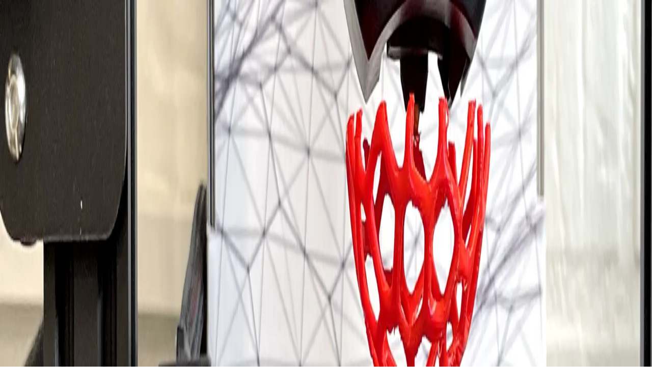

--- FILE ---
content_type: text/html; charset=utf-8
request_url: https://realvisiononline.com/blog/30-gift-ideas-you-can-print-today-for-free
body_size: 20997
content:
<!DOCTYPE html><html lang="en"><head><meta charSet="utf-8"/><meta name="viewport" content="width=device-width, initial-scale=1"/><link rel="preload" href="/_next/static/media/0f3a385557f1712f-s.p.woff2" as="font" crossorigin="" type="font/woff2"/><link rel="preload" href="/_next/static/media/47cbc4e2adbc5db9-s.p.woff2" as="font" crossorigin="" type="font/woff2"/><link rel="stylesheet" href="/_next/static/css/b57b76d546ff87f0.css" data-precedence="next"/><link rel="stylesheet" href="/_next/static/css/aa74d73cb7dcab8b.css" data-precedence="next"/><link rel="preload" as="script" fetchPriority="low" href="/_next/static/chunks/webpack-3f41dc37c93c536e.js"/><script src="/_next/static/chunks/87c73c54-09e1ba5c70e60a51.js" async=""></script><script src="/_next/static/chunks/18-bdbe4008f006778b.js" async=""></script><script src="/_next/static/chunks/main-app-a4c820d18b7fc238.js" async=""></script><script src="/_next/static/chunks/4467-a076c6c9e36fc232.js" async=""></script><script src="/_next/static/chunks/489-f9ab81268d6e925e.js" async=""></script><script src="/_next/static/chunks/6006-5536ecd7a34c4c73.js" async=""></script><script src="/_next/static/chunks/9664-51aa45d0e0aebb16.js" async=""></script><script src="/_next/static/chunks/2072-648fc94d2aa67ac0.js" async=""></script><script src="/_next/static/chunks/1556-377cdf873633f883.js" async=""></script><script src="/_next/static/chunks/app/(landing)/layout-6fc07bc1908a4405.js" async=""></script><script src="/_next/static/chunks/9476-93b8226ef5976597.js" async=""></script><script src="/_next/static/chunks/app/(landing)/page-a72746c3ad66b4df.js" async=""></script><script src="/_next/static/chunks/app/(landing)/blog/%5Bslug%5D/page-f14ea32d6c15210e.js" async=""></script><script src="/_next/static/chunks/4677-c220e0bf136c6f79.js" async=""></script><script src="/_next/static/chunks/app/layout-43def223f57b5038.js" async=""></script><link rel="preload" href="https://tools.luckyorange.com/core/lo.js?site-id=4797cdf8" as="script"/><meta name="next-size-adjust" content=""/><meta name="description" content="The 3D print slicer made for creators who want to focus on printing instead of twinkling around with their slicer."/><link rel="canonical" href="https://realvisiononline.com/"/><link rel="icon" href="/favicon.ico"/><meta property="og:title" content="REALvision Online – powered by Create it REAL A/S"/><meta property="og:description" content="The online slicer that works on all your devices Experience the mobile-first slicer, that lets you see, scale, rotate, position and slice your model without installing any software. It&#x27;s scalable. It&#x27;s portable. It is secure."/><meta property="og:url" content="https://realvisiononline.com"/><meta property="og:image" content="https://realvisiononline.com/images/rvo-mockup-2.png"/><title>REALvision Online: The easy-to-use online 3d print slicer</title><link rel="manifest" href="/manifest.json"/><title>30 gift ideas you can 3D print today for free</title><meta name="description" content="Rather it should be decorations, model cars or games, here&amp;#8217;s inspiration for you."/><script src="/_next/static/chunks/polyfills-42372ed130431b0a.js" noModule=""></script></head><body><div hidden=""><!--$--><!--/$--></div><main class="__className_0250f4"><div class="w-screen h-screen overflow-hidden bg-background text-on-background"><div class="shadow-md z-40 fixed top-0 right-0 left-0 h-16 px-6 bg-surface text-on-surface"><div aria-disabled="true" class="
      
      transition-colors duration-1000
      absolute inset-0 pointer-events-none touch-none
      bg-primary dark:bg-primary-dark opacity-8 dark:opacity-8
      
    "></div><div class="w-full h-full mx-auto gap-4 flex items-center font-bold"><a class="text-lg flex flex-row items-center" href="/"><div class="w-6 h-6 mr-2"><svg class="fill-current w-full h-full" version="1.1" id="svg53" width="477.76001" height="477.76001" viewBox="0 0 477.76001 477.76001" xmlns="http://www.w3.org/2000/svg"><g id="g59" style="display:inline"><path style="stroke-width:0.32" d="m 233.6,477.28334 c -7.59288,-1.30045 -10.33682,-2.46192 -24.96,-10.56538 C 195.91371,459.66567 62.29571,386.10522 53.760001,381.4522 43.595972,375.91153 40.831034,374.03438 36.599255,369.80161 28.71789,361.91838 24.730758,353.10922 23.673672,341.24391 23.44143,338.6371 23.364362,305.7684 23.428778,236.8 c 0.08961,-95.94015 0.121315,-100.78197 0.678936,-103.68 2.257763,-11.73389 8.854549,-22.10142 18.292335,-28.7483 3.858474,-2.71746 24.340464,-14.350335 90.239951,-51.252352 15.488,-8.672883 40.328,-22.620533 55.2,-30.99478 14.872,-8.374247 28.624,-16.0434882 30.56,-17.0427577 7.99634,-4.12732318 15.19935,-5.60746676 23.20001,-4.76736003 10.11512,1.06213563 19.53651,4.97753893 37.12,15.42656273 4.312,2.562416 40.168,22.840252 79.68,45.061859 39.512,22.221607 73.496,41.528038 75.52,42.903178 13.13629,8.92504 18.63978,18.60792 19.85382,34.93094 0.23178,3.11659 0.3072,35.65314 0.23786,102.64302 -0.094,90.78076 -0.14208,98.29504 -0.64656,100.96953 -1.67584,8.88455 -5.01264,16.11412 -10.31014,22.33815 -4.83792,5.68406 -12.70858,10.89741 -36.19338,23.97369 -10.44883,5.81786 -67.17495,38.63856 -112.9416,65.34596 -33.65245,19.63808 -35.01108,20.37078 -40.95046,22.08451 -1.57875,0.45555 -4.17075,1.03914 -5.76,1.29693 -3.47648,0.56384 -10.30152,0.56112 -13.60955,-0.005 z m 9.96195,-28.78423 c 2.68917,-0.56998 3.18796,-0.82806 15.67167,-8.10851 13.93132,-8.12473 147.26495,-85.47162 153.69007,-89.15568 7.8063,-4.47603 10.49411,-7.40602 11.54944,-12.59014 0.64803,-3.18336 0.82128,-199.11238 0.17821,-201.52478 -0.98896,-3.70991 -3.45892,-6.99203 -7.15472,-9.5074 -1.02487,-0.69752 -38.53687,-21.90472 -83.36001,-47.127114 -44.82313,-25.22239 -83.13485,-46.804208 -85.13716,-47.959594 -7.56997,-4.368085 -11.33576,-4.627163 -18.10239,-1.245406 -1.22262,0.611029 -2.73462,1.432628 -3.36,1.82578 C 226.91168,33.499415 189.32,54.670427 144,80.152958 98.680002,105.63549 60.736001,127.09575 59.680001,127.84241 c -3.842099,2.71664 -6.108009,5.87826 -6.878525,9.59759 -0.225593,1.08895 -0.304317,33.79634 -0.24647,102.40001 0.0799,94.75337 0.118429,100.91069 0.64233,102.64537 1.243702,4.11802 3.144233,6.71444 6.571715,8.97808 2.93527,1.93853 11.903261,7.03021 20.390951,11.57719 3.872,2.0743 9.848,5.27958 13.28,7.12288 3.432,1.84333 36.308978,19.90864 73.059958,40.14521 36.75098,20.23655 67.63898,37.08327 68.64,37.43713 3.42902,1.21216 5.41781,1.39001 8.42199,0.75324 z m -7.27804,-45.29872 c -3.13277,-0.45913 -7.03874,-2.0871 -12.28391,-5.11981 -1.144,-0.66144 -32.32,-17.72096 -69.28,-37.91001 -36.96,-20.18906 -67.794011,-37.16618 -68.520027,-37.72692 -1.75319,-1.35408 -2.798394,-2.63317 -3.855898,-4.71871 -1.248806,-2.46282 -1.439645,-6.88321 -0.426755,-9.88493 2.720669,-8.06278 10.938602,-12.7036 18.17278,-10.26253 1.00645,0.33962 32.4299,17.34802 69.8299,37.79648 37.4,20.44842 68.16174,37.18656 68.35941,37.19584 0.19768,0.009 29.39029,-15.23514 64.87247,-33.87645 l 64.51306,-33.89334 0.008,-18 c 0.004,-9.9 -0.032,-18 -0.0802,-18 -0.13706,0 -104.14179,54.12284 -112.39233,58.48764 -10.00383,5.29236 -10.77433,5.59389 -14.72,5.76032 -4.93958,0.20836 -8.01756,-0.81152 -15.84,-5.24854 C 222.792,326.75124 191.04881,309.55554 154.09957,289.5868 79.865925,249.46819 84.969563,252.45478 82.659672,247.78104 l -1.21967,-2.46784 v -42.26333 -42.26332 l 1.020733,-2.07328 c 1.295494,-2.63135 2.823833,-4.41546 5.045974,-5.89043 4.333456,-2.87639 9.858202,-3.33043 14.410891,-1.18433 1.05732,0.49841 32.0184,17.79799 68.8024,38.44352 36.784,20.64553 67.13057,37.60339 67.43682,37.68414 0.3296,0.0869 28.57433,-14.70656 69.21617,-36.25268 37.76263,-20.01972 69.26407,-36.6286 70.00318,-36.90863 0.91145,-0.34532 2.42496,-0.51167 4.70384,-0.517 3.10422,-0.007 3.51833,0.0676 5.44,0.9833 7.59929,3.62123 11.41174,12.9307 8.07229,19.71138 -0.67607,1.37272 -1.64935,2.67542 -2.74378,3.67241 -1.37635,1.25379 -13.75635,7.93677 -65.67229,35.45121 -35.18692,18.6484 -67.92386,36.03252 -72.74875,38.63139 -4.82489,2.59888 -9.65848,5.02006 -10.74131,5.3804 -5.75001,1.91349 -10.55312,0.80529 -19.68617,-4.54208 -1.672,-0.97896 -27.88,-15.71062 -58.24,-32.73703 -30.36,-17.02642 -55.309,-31.02062 -55.44222,-31.09824 -0.13323,-0.0776 -0.20523,9.68839 -0.16,21.70224 l 0.0822,21.84335 7.36,3.95819 c 4.048,2.177 18.448,9.80151 32,16.94336 37.47701,19.75023 51.52465,27.30965 67.84,36.50657 8.8261,4.97524 19.54608,11.14862 20.47121,11.78886 0.34716,0.24026 0.81444,0.43684 1.0384,0.43684 0.22397,0 30.89993,-15.86754 68.1688,-35.2612 37.26889,-19.39367 68.58589,-35.59789 69.59334,-36.00938 7.90183,-3.22755 17.46826,1.45908 19.64189,9.62264 0.35933,1.34959 0.43946,8.2256 0.44256,37.9807 0.004,40.09208 0.0874,38.35914 -2.00973,41.86144 -2.20672,3.68532 0.23255,2.31485 -66.97312,37.62701 -34.48134,18.11767 -66.72534,35.09332 -71.65334,37.72372 -4.928,2.63036 -9.92224,5.19401 -11.0983,5.69699 -1.8005,0.77005 -5.68554,1.63107 -6.82171,1.51181 -0.176,-0.0186 -1.05624,-0.14148 -1.95609,-0.27335 z" id="path179"></path></g></svg></div><span class="font-bold"><span class="hidden md:block"> REALvision </span><span class="block md:hidden"> Rv </span></span><span class="transition-colors duration-1000 text-primary font-normal"><span class="hidden md:block"> Online </span><span class="block md:hidden"> O </span></span></a><div class="hidden md:block italic font-normal text-sm">an easy - to - use online 3D printing software</div><div class="flex-1 w-full"> </div><button class="
              cursor-pointer disabled:cursor-default
              select-none
              relative group/button
              flex-none
              h-10 pl-4 pr-6 gap-2
              rounded-full flex items-center
              bg-surface text-primary 
              dark:bg-surface-dark dark:text-primary-dark
              shadow
              disabled:shadow-none disabled:pointer-events-none disabled:touch-none
              disabled:bg-on-surface/11 disabled:text-on-surface disabled:text-opacity-38
              dark:disabled:bg-on-surface-dark/12 dark:disabled:text-on-surface-dark dark:disabled:text-opacity-38
              hover:shadow-md
              transition-colors duration-1000"><div aria-disabled="true" class="
      rounded-full
      transition-colors duration-1000
      absolute inset-0 pointer-events-none touch-none
      bg-primary dark:bg-primary-dark opacity-5 dark:opacity-5
      group-hover/button:opacity-8 dark:group-hover/button:opacity-8
    "></div>Sign in</button><button class="
              cursor-pointer disabled:cursor-default
              select-none
              relative group/button
              flex-none
              h-10 pl-4 pr-6 gap-2
              rounded-full flex items-center
              bg-primary text-on-primary 
              dark:bg-primary-dark dark:text-on-primary-dark
              shadow-none
              disabled:shadow-none disabled:pointer-events-none disabled:touch-none
              disabled:bg-on-surface/12 disabled:text-on-surface disabled:text-opacity-38
              dark:disabled:bg-on-surface-dark/12 dark:disabled:text-on-surface-dark dark:disabled:text-opacity-38
              hover:shadow 
              transition-colors duration-1000 font-bold text-white"><div aria-disabled="true" class="
      rounded-full
      transition-colors duration-1000
      absolute inset-0 pointer-events-none touch-none
      bg-primary dark:bg-primary-dark opacity-0
      group-hover/button:opacity-8 dark:group-hover/button:opacity-8
    "></div>Start free trial</button><a class="transition-colors hover:underline whitespace-nowrap duration-1000 text-primary text-xs text-left align-top h-8" href="/pricing"><span>Plans </span><span class="hidden md:inline"> starting </span><span> from </span><br/>$4.95 / mo</a></div></div><div class="relative w-full h-full overflow-hidden box-border"><div class="absolute inset-0 top-16 overflow-x-hidden"><div><div class="relative flex flex-col w-full max-w-screen items-center"><div class="-mx-24 -my-24 transition-all duration-1000 z-10 absolute top-0 left-0 rounded-full h-96 w-96"><div aria-disabled="true" class="
      rounded-full
      transition-colors duration-1000
      absolute inset-0 pointer-events-none touch-none
      bg-primary dark:bg-primary-dark opacity-11 dark:opacity-11
      
    "></div></div><div class="w-full my-14 bg-surface px-5 py-3"><div class="max-w-prose flex flex-col gap-6 mx-auto"><h1 class="text-4xl font-bold">30 gift ideas you can 3D print today for free</h1><div class="text-xl"><p>Rather it should be decorations, model cars or games, here’s inspiration for you.</p>
</div><div class="relative"><div class="absolute transform translate-x-full pl-6 right-0 top-0 flex flex-col items-center justify-center"><img alt="" loading="lazy" width="80" height="80" decoding="async" data-nimg="1" class="rounded-full w-20 h-20" style="color:transparent" srcSet="/_next/image?url=https%3A%2F%2Fsecure.gravatar.com%2Favatar%2F08aff70190aa51880d05bb7e94d0e66a227490973e6bf37587cea640db1475c8%3Fs%3D96%26d%3Dmm%26r%3Dg&amp;w=96&amp;q=75 1x, /_next/image?url=https%3A%2F%2Fsecure.gravatar.com%2Favatar%2F08aff70190aa51880d05bb7e94d0e66a227490973e6bf37587cea640db1475c8%3Fs%3D96%26d%3Dmm%26r%3Dg&amp;w=256&amp;q=75 2x" src="/_next/image?url=https%3A%2F%2Fsecure.gravatar.com%2Favatar%2F08aff70190aa51880d05bb7e94d0e66a227490973e6bf37587cea640db1475c8%3Fs%3D96%26d%3Dmm%26r%3Dg&amp;w=256&amp;q=75"/><div>By: <!-- -->Uffe Aalborg</div></div></div><div class="prose">
<p>To give your loved ones a gift that you have made yourself has always been a hit, and with 3D printing, you can create all sorts of creations. Only your imagination sets the barrier, and to give you a good shot of inspiration, I have put together a list of 30 ideas created by others.</p>



<h2 class="wp-block-heading" style="line-height:1">Categories</h2>



<p><a href="#jewelry">Jewelry</a><br/><a href="#toys">Toys</a><br/><a href="#decorations">Decorations</a><br/><a href="#model-cars">Model Cars</a><br/><a href="https://blog.realvisiononline.com/wp-admin/post.php?post=1608&amp;action=edit#everyday-tools">Everyday Tools</a><br/><a href="#board-games">Board Games</a></p>



<h2 class="wp-block-heading" id="jewelry" style="line-height:1">3D printed jewelry gifts</h2>



<p>When you wear a piece of jewelry made by a 3D printer, people can immediately see that it’s not bought at your local store. With 3D printing, you can make earrings, necklaces, finger rings, and jewelry boxes. Here are some good examples.<br/></p>



<p style="font-size:25px"><strong>Earrings</strong></p>



<figure class="wp-block-image size-full"><img loading="lazy" decoding="async" width="628" height="472" src="https://blog.realvisiononline.com/wp-content/uploads/2021/12/Earrings.webp" alt="" class="wp-image-1611" srcSet="https://blog.realvisiononline.com/wp-content/uploads/2021/12/Earrings.webp 628w, https://blog.realvisiononline.com/wp-content/uploads/2021/12/Earrings-300x225.webp 300w" sizes="auto, (max-width: 628px) 100vw, 628px"/></figure>



<div class="wp-block-buttons is-content-justification-left is-layout-flex wp-block-buttons-is-layout-flex">
<div class="wp-block-button has-custom-width wp-block-button__width-25 has-custom-font-size is-style-fill" style="font-size:25px"><a class="wp-block-button__link" href="https://www.thingiverse.com/thing:4940518" style="border-radius:50px" target="_blank" rel="noopener">View</a></div>
</div>



<p>Printing with plastic (PLA) lets you print earrings in different colors and shapes, both with filled engravings and holes. As the first gift idea, we have found a lovely design from the creator <a rel="noreferrer noopener" target="_blank" href="https://www.thingiverse.com/Sra_Aveleira">Sra_Aveleira</a>. The earrings are an excellent example of how you can use engravings and holes.<br/></p>



<div class="wp-block-columns is-style-twentytwentyone-columns-overlap is-layout-flex wp-container-core-columns-is-layout-28f84493 wp-block-columns-is-layout-flex">
<div class="wp-block-column is-layout-flow wp-block-column-is-layout-flow" style="flex-basis:100%"></div>
</div>



<p style="font-size:25px"><strong>Finger rings</strong></p>



<figure class="wp-block-image size-full"><img loading="lazy" decoding="async" width="628" height="472" src="https://blog.realvisiononline.com/wp-content/uploads/2021/12/Fingerrings-2.jpg" alt="" class="wp-image-1612" srcSet="https://blog.realvisiononline.com/wp-content/uploads/2021/12/Fingerrings-2.jpg 628w, https://blog.realvisiononline.com/wp-content/uploads/2021/12/Fingerrings-2-300x225.jpg 300w" sizes="auto, (max-width: 628px) 100vw, 628px"/></figure>



<div class="wp-block-buttons is-content-justification-left is-layout-flex wp-block-buttons-is-layout-flex">
<div class="wp-block-button has-custom-width wp-block-button__width-25 has-custom-font-size is-style-fill" style="font-size:25px"><a class="wp-block-button__link" href="https://www.thingiverse.com/thing:4940518" style="border-radius:50px" target="_blank" rel="noopener">View</a></div>
</div>



<p>Printing rings can be tricky because you need to know the size of your loved one’s finger. However, if you are up for it, you can make some lovely creations. Here’s a good example of a ring with beautiful texture by <a rel="noreferrer noopener" target="_blank" href="https://www.thingiverse.com/levenement71">levenement71</a>.<br/></p>



<p style="font-size:25px"><strong>Necklace pendant</strong></p>



<div class="wp-block-image"><figure class="aligncenter size-full"><img loading="lazy" decoding="async" width="490" height="472" src="https://blog.realvisiononline.com/wp-content/uploads/2021/12/Necklace-Pendant-3.webp" alt="" class="wp-image-1613" srcSet="https://blog.realvisiononline.com/wp-content/uploads/2021/12/Necklace-Pendant-3.webp 490w, https://blog.realvisiononline.com/wp-content/uploads/2021/12/Necklace-Pendant-3-300x289.webp 300w" sizes="auto, (max-width: 490px) 100vw, 490px"/></figure></div>



<div class="wp-block-buttons is-content-justification-left is-layout-flex wp-block-buttons-is-layout-flex">
<div class="wp-block-button has-custom-width wp-block-button__width-25 has-custom-font-size is-style-fill" style="font-size:25px"><a class="wp-block-button__link" href="https://www.thingiverse.com/thing:2329163" style="border-radius:50px" target="_blank" rel="noopener">View</a></div>
</div>



<p>It can be hard to print a necklace that is nice to wear, but you can make a personalized necklace pendant that for sure will make the receiver happy. Here’s an example from <a rel="noreferrer noopener" target="_blank" href="https://www.thingiverse.com/nys1/designs">NYS1</a>, but you will find many more if you search <a rel="noreferrer noopener" target="_blank" href="https://stlfinder.com">STLfinder.com</a> for a necklace pendant.<br/></p>



<p style="font-size:25px"><strong>Jewelry tree</strong></p>



<figure class="wp-block-image size-full"><img loading="lazy" decoding="async" width="628" height="628" src="https://blog.realvisiononline.com/wp-content/uploads/2021/12/Jewelry-Tree.webp" alt="" class="wp-image-1614" srcSet="https://blog.realvisiononline.com/wp-content/uploads/2021/12/Jewelry-Tree.webp 628w, https://blog.realvisiononline.com/wp-content/uploads/2021/12/Jewelry-Tree-300x300.webp 300w, https://blog.realvisiononline.com/wp-content/uploads/2021/12/Jewelry-Tree-150x150.webp 150w" sizes="auto, (max-width: 628px) 100vw, 628px"/></figure>



<div class="wp-block-buttons is-content-justification-left is-layout-flex wp-block-buttons-is-layout-flex">
<div class="wp-block-button has-custom-width wp-block-button__width-25 has-custom-font-size is-style-fill" style="font-size:25px"><a class="wp-block-button__link" href="https://www.myminifactory.com/object/3d-print-jewelry-tree-112359" style="border-radius:50px" target="_blank" rel="noopener">View</a></div>
</div>



<p>If 3D-printed jewelry isn’t what you are looking for, then a beautiful way of organizing jewelry could be a nice thing to give. Here’s an example of a tree with many possibilities to hang jewelry in different ways made by <a rel="noreferrer noopener" target="_blank" href="https://www.myminifactory.com/users/tuansacto">Tuan Le</a>.<br/></p>



<p style="font-size:25px"><strong>Jewelry box</strong></p>



<div class="wp-block-image"><figure class="aligncenter size-full"><img loading="lazy" decoding="async" width="383" height="472" src="https://blog.realvisiononline.com/wp-content/uploads/2021/12/Jewelry-Box.webp" alt="" class="wp-image-1615" srcSet="https://blog.realvisiononline.com/wp-content/uploads/2021/12/Jewelry-Box.webp 383w, https://blog.realvisiononline.com/wp-content/uploads/2021/12/Jewelry-Box-243x300.webp 243w" sizes="auto, (max-width: 383px) 100vw, 383px"/></figure></div>



<div class="wp-block-buttons is-content-justification-left is-layout-flex wp-block-buttons-is-layout-flex">
<div class="wp-block-button has-custom-width wp-block-button__width-25 has-custom-font-size is-style-fill" style="font-size:25px"><a class="wp-block-button__link" href="https://www.thingiverse.com/thing:4762864" style="border-radius:50px" target="_blank" rel="noopener">View</a></div>
</div>



<p>Another way of keeping your jewelry safe is to keep it in a box, and as every woman needs one, a jewelry box makes a good gift. Here’s an example of a jewelry stand on top of two drawers designed by <a rel="noreferrer noopener" target="_blank" href="https://www.thingiverse.com/asantainnasa/designs">asantainnasa</a>. If you think the design should be different, you will find many other creations by searching for “jewelry box” on <a rel="noreferrer noopener" target="_blank" href="https://www.thingiverse.com/search?q=Jewlery+box&amp;type=things&amp;sort=relevant">Thingiverse</a>.<br/></p>



<h2 class="wp-block-heading" id="toys">3D printed Toy gifts</h2>



<p>3D printed things come in many different colors, and therefore children find them fun. If you search <a rel="noreferrer noopener" target="_blank" href="https://stlfinder.com">stlfinder.com</a> for “toys,” you will find many creations for children of all ages. Then it is just to find the perfect 3d printed gift. Here are some good examples.<br/></p>



<p style="font-size:25px"><strong>Wrist mounted pen crossbow</strong></p>



<figure class="wp-block-image size-full"><img loading="lazy" decoding="async" width="628" height="472" src="https://blog.realvisiononline.com/wp-content/uploads/2021/12/Wrist-Mounted-pen-crossbow.webp" alt="" class="wp-image-1616" srcSet="https://blog.realvisiononline.com/wp-content/uploads/2021/12/Wrist-Mounted-pen-crossbow.webp 628w, https://blog.realvisiononline.com/wp-content/uploads/2021/12/Wrist-Mounted-pen-crossbow-300x225.webp 300w" sizes="auto, (max-width: 628px) 100vw, 628px"/></figure>



<div class="wp-block-buttons is-content-justification-left is-layout-flex wp-block-buttons-is-layout-flex">
<div class="wp-block-button has-custom-width wp-block-button__width-25 has-custom-font-size is-style-fill" style="font-size:25px"><a class="wp-block-button__link" href="https://www.thingiverse.com/thing:5021423" style="border-radius:50px" target="_blank" rel="noopener">View</a></div>
</div>



<p>This first toy gift idea shows the magic of 3D printed toys, as you can make toys that are nothing like the ones you can buy. This wrist crossbow from <a rel="noreferrer noopener" target="_blank" href="https://www.thingiverse.com/DRC-Prints">DRC-Prints</a> is a good example. It consists of 15 pieces, so it will take a few hours to print and assemble, but it will also make a 10 year old feel like the coolest kid on the book.<br/></p>



<p style="font-size:25px"><strong>Hot wheels ramp</strong></p>



<figure class="wp-block-image size-full"><img loading="lazy" decoding="async" width="597" height="472" src="https://blog.realvisiononline.com/wp-content/uploads/2021/12/Hot-wheels-ramp.webp" alt="" class="wp-image-1617" srcSet="https://blog.realvisiononline.com/wp-content/uploads/2021/12/Hot-wheels-ramp.webp 597w, https://blog.realvisiononline.com/wp-content/uploads/2021/12/Hot-wheels-ramp-300x237.webp 300w" sizes="auto, (max-width: 597px) 100vw, 597px"/></figure>



<div class="wp-block-buttons is-content-justification-left is-layout-flex wp-block-buttons-is-layout-flex">
<div class="wp-block-button has-custom-width wp-block-button__width-25 has-custom-font-size is-style-fill" style="font-size:25px"><a class="wp-block-button__link" href="https://www.thingiverse.com/thing:3016516" style="border-radius:50px" target="_blank" rel="noopener">View</a></div>
</div>



<p>With 3D printing, you can make extensions to traditional toys. Here is a ramp for the popular hit wheels cars created by <a rel="noreferrer noopener" target="_blank" href="https://www.thingiverse.com/jeph15/designs">Jeph15</a>. If the kid you are printing a gift for is a fan of Dungeons &amp; Dragons, superheroes, or other popular toy concepts, you will find many accessories by searching on one of the stl file portals.<br/></p>



<p style="font-size:25px"><strong>Batman miniature</strong></p>



<div class="wp-block-image"><figure class="aligncenter size-full"><img loading="lazy" decoding="async" width="467" height="472" src="https://blog.realvisiononline.com/wp-content/uploads/2021/12/Batman-miniature.webp" alt="" class="wp-image-1618" srcSet="https://blog.realvisiononline.com/wp-content/uploads/2021/12/Batman-miniature.webp 467w, https://blog.realvisiononline.com/wp-content/uploads/2021/12/Batman-miniature-297x300.webp 297w" sizes="auto, (max-width: 467px) 100vw, 467px"/></figure></div>



<div class="wp-block-buttons is-content-justification-left is-layout-flex wp-block-buttons-is-layout-flex">
<div class="wp-block-button has-custom-width wp-block-button__width-25 has-custom-font-size is-style-fill" style="font-size:25px"><a class="wp-block-button__link" href="https://www.thingiverse.com/thing:4940379" style="border-radius:50px" target="_blank" rel="noopener">View</a></div>
</div>



<p>Speaking of superheroes, the next gift idea is a miniature model of a sad kid-looking Batman by <a rel="noreferrer noopener" target="_blank" href="https://www.thingiverse.com/Revopoint">Revopoint</a>. You can find many other tiny superheroes by searching for the superhero’s name on one of the .stl file repositories. Revopoint has also created Spiderman, Pikachu, and Captain America. You can find all the creations <a rel="noreferrer noopener" target="_blank" href="https://www.thingiverse.com/revopoint/designs">here</a>.<br/></p>



<p style="font-size:25px"><strong>Toy cars</strong></p>



<figure class="wp-block-image size-full"><img loading="lazy" decoding="async" width="628" height="472" src="https://blog.realvisiononline.com/wp-content/uploads/2021/12/Toycar.webp" alt="" class="wp-image-1619" srcSet="https://blog.realvisiononline.com/wp-content/uploads/2021/12/Toycar.webp 628w, https://blog.realvisiononline.com/wp-content/uploads/2021/12/Toycar-300x225.webp 300w" sizes="auto, (max-width: 628px) 100vw, 628px"/></figure>



<div class="wp-block-buttons is-content-justification-left is-layout-flex wp-block-buttons-is-layout-flex">
<div class="wp-block-button has-custom-width wp-block-button__width-25 has-custom-font-size is-style-fill" style="font-size:25px"><a class="wp-block-button__link" href="https://www.thingiverse.com/thing:537153" style="border-radius:50px" target="_blank" rel="noopener">View</a></div>
</div>



<p>Toy cars have always been popular among children. If you know a kid who likes cars, you have many creations to choose from a truck like this to miniature cars ready for racing. Here’s a straightforward one created by <a rel="noreferrer noopener" target="_blank" href="https://www.thingiverse.com/barspin/designs">barspin</a>.<br/></p>



<p style="font-size:25px"><strong>Baby toys</strong></p>



<figure class="wp-block-image size-full"><img loading="lazy" decoding="async" width="628" height="472" src="https://blog.realvisiononline.com/wp-content/uploads/2021/12/Baby-Toys.webp" alt="" class="wp-image-1620" srcSet="https://blog.realvisiononline.com/wp-content/uploads/2021/12/Baby-Toys.webp 628w, https://blog.realvisiononline.com/wp-content/uploads/2021/12/Baby-Toys-300x225.webp 300w" sizes="auto, (max-width: 628px) 100vw, 628px"/></figure>



<div class="wp-block-buttons is-content-justification-left is-layout-flex wp-block-buttons-is-layout-flex">
<div class="wp-block-button has-custom-width wp-block-button__width-25 has-custom-font-size is-style-fill" style="font-size:25px"><a class="wp-block-button__link" href="https://www.thingiverse.com/thing:932447" style="border-radius:50px" target="_blank" rel="noopener">View</a></div>
</div>



<p>Babies tend to like everything that has fun colors and strange shapes. This combination is perfect for 3D printed baby toys, as you can decide if it should be blue, yellow, or pink. Here’s an elephant that is easy for the baby to grab and rattle. It was created by <a rel="noreferrer noopener" target="_blank" href="https://www.thingiverse.com/TheKre8Group">TheKre8Group</a>.<br/></p>



<p style="font-size:25px"><strong>Cookie-cutter set</strong></p>



<figure class="wp-block-image size-full"><img loading="lazy" decoding="async" width="628" height="472" src="https://blog.realvisiononline.com/wp-content/uploads/2021/12/Cookie-cutter-set.webp" alt="" class="wp-image-1621" srcSet="https://blog.realvisiononline.com/wp-content/uploads/2021/12/Cookie-cutter-set.webp 628w, https://blog.realvisiononline.com/wp-content/uploads/2021/12/Cookie-cutter-set-300x225.webp 300w" sizes="auto, (max-width: 628px) 100vw, 628px"/></figure>



<div class="wp-block-buttons is-content-justification-left is-layout-flex wp-block-buttons-is-layout-flex">
<div class="wp-block-button has-custom-width wp-block-button__width-25 has-custom-font-size is-style-fill" style="font-size:25px"><a class="wp-block-button__link" href="https://www.thingiverse.com/thing:35495/files" style="border-radius:50px" target="_blank" rel="noopener">View</a></div>
</div>



<p>Bake cookies with kids is a fun activity, and kids love to pick a new shape for every cookie. This makes a 3D printed cookie cutter set a wonderful gift. You can find all sorts of funny cutter sets out there. Here you see a remarkable set from <a rel="noreferrer noopener" target="_blank" href="https://www.thingiverse.com/MaakMijnIdee">MaakMijnIdee</a>, with both animals and landmarks and instruments as part of the set.<br/></p>



<h2 class="wp-block-heading" id="decorations">3D printable decorative gifts</h2>



<p>When having 3D printed objects as part of your house decoration is a sign that here lives a creative person. You can customize your object to fit every house, and this makes a 3D printed shelf, lamp or other decoration a personal gift.<br/></p>



<p style="font-size:25px"><strong>3D printed Shelf</strong></p>



<figure class="wp-block-image size-full"><img loading="lazy" decoding="async" width="628" height="472" src="https://blog.realvisiononline.com/wp-content/uploads/2021/12/Shelf.webp" alt="" class="wp-image-1622" srcSet="https://blog.realvisiononline.com/wp-content/uploads/2021/12/Shelf.webp 628w, https://blog.realvisiononline.com/wp-content/uploads/2021/12/Shelf-300x225.webp 300w" sizes="auto, (max-width: 628px) 100vw, 628px"/></figure>



<div class="wp-block-buttons is-content-justification-left is-layout-flex wp-block-buttons-is-layout-flex">
<div class="wp-block-button has-custom-width wp-block-button__width-25 has-custom-font-size is-style-fill" style="font-size:25px"><a class="wp-block-button__link" href="https://www.thingiverse.com/thing:4808466" style="border-radius:50px" target="_blank" rel="noopener">View</a></div>
</div>



<p>Shelves of all types are perfect for 3D printing, as you can make them in just the size and color you like. Here’s a beautiful design by <a rel="noreferrer noopener" target="_blank" href="https://www.thingiverse.com/RiverRaid">RiverRaid</a> made for candles in your living room.<br/></p>



<p style="font-size:25px">Shelf Bracket</p>



<figure class="wp-block-image size-full"><img loading="lazy" decoding="async" width="521" height="472" src="https://blog.realvisiononline.com/wp-content/uploads/2021/12/Shelf-Bracket.webp" alt="" class="wp-image-1623" srcSet="https://blog.realvisiononline.com/wp-content/uploads/2021/12/Shelf-Bracket.webp 521w, https://blog.realvisiononline.com/wp-content/uploads/2021/12/Shelf-Bracket-300x272.webp 300w" sizes="auto, (max-width: 521px) 100vw, 521px"/></figure>



<div class="wp-block-buttons is-content-justification-left is-layout-flex wp-block-buttons-is-layout-flex">
<div class="wp-block-button has-custom-width wp-block-button__width-25 has-custom-font-size is-style-fill" style="font-size:25px"><a class="wp-block-button__link" href="https://www.thingiverse.com/thing:4935913" style="border-radius:50px" target="_blank" rel="noopener">View</a></div>
</div>



<p>You can also print a set of shelf brackets and combine it with a wooden or metal plank, to give your shelf a personal twist. This example is from <a rel="noreferrer noopener" target="_blank" href="https://www.thingiverse.com/NicholasF529">NicholasF529</a>.<br/></p>



<p style="font-size:25px"><strong>Yarn Bowl</strong></p>



<figure class="wp-block-image size-full"><img loading="lazy" decoding="async" width="602" height="472" src="https://blog.realvisiononline.com/wp-content/uploads/2021/12/Yarn-Bowl.webp" alt="" class="wp-image-1624" srcSet="https://blog.realvisiononline.com/wp-content/uploads/2021/12/Yarn-Bowl.webp 602w, https://blog.realvisiononline.com/wp-content/uploads/2021/12/Yarn-Bowl-300x235.webp 300w" sizes="auto, (max-width: 602px) 100vw, 602px"/></figure>



<div class="wp-block-buttons is-content-justification-left is-layout-flex wp-block-buttons-is-layout-flex">
<div class="wp-block-button has-custom-width wp-block-button__width-25 has-custom-font-size is-style-fill" style="font-size:25px"><a class="wp-block-button__link" href="https://www.thingiverse.com/thing:4938922" style="border-radius:50px" target="_blank" rel="noopener">View</a></div>
</div>



<p>If you have ever tried to knit without a yarn bowl, you know the pain of constantly organizing your yarn. Bowls of all kinds are perfect for 3D printing, and here you see a creation made by <a rel="noreferrer noopener" target="_blank" href="https://www.thingiverse.com/Grimsl">Grimsel</a>.<br/></p>



<h2 class="wp-block-heading" id="model-cars">3D printed model car gifts</h2>



<p>If you are about to give a gift to a car enthusiast, a 3D printed model car is definitely something they will appreciate. Model cars looking identical to the original vehicle are hard to make, but some excellent models are available on the different .stl file libraries. We have found some good examples.<br/></p>



<p style="font-size:25px">Mercedes Benz SSK 1929</p>



<figure class="wp-block-image size-full"><img loading="lazy" decoding="async" width="628" height="340" src="https://blog.realvisiononline.com/wp-content/uploads/2021/12/Mercedes-Benz-SSK-1929.webp" alt="" class="wp-image-1625" srcSet="https://blog.realvisiononline.com/wp-content/uploads/2021/12/Mercedes-Benz-SSK-1929.webp 628w, https://blog.realvisiononline.com/wp-content/uploads/2021/12/Mercedes-Benz-SSK-1929-300x162.webp 300w" sizes="auto, (max-width: 628px) 100vw, 628px"/></figure>



<div class="wp-block-buttons is-content-justification-left is-layout-flex wp-block-buttons-is-layout-flex">
<div class="wp-block-button has-custom-width wp-block-button__width-25 has-custom-font-size is-style-fill" style="font-size:25px"><a class="wp-block-button__link" href="https://www.thingiverse.com/thing:4939423" style="border-radius:50px" target="_blank" rel="noopener">View</a></div>
</div>



<p>Creator: <a rel="noreferrer noopener" target="_blank" href="https://www.thingiverse.com/edsept7">edsept7</a><br/></p>



<p style="font-size:25px"><strong>Nissan 440Z</strong> </p>



<figure class="wp-block-image size-full"><img loading="lazy" decoding="async" width="628" height="469" src="https://blog.realvisiononline.com/wp-content/uploads/2021/12/Nizzan-440Z.webp" alt="" class="wp-image-1626" srcSet="https://blog.realvisiononline.com/wp-content/uploads/2021/12/Nizzan-440Z.webp 628w, https://blog.realvisiononline.com/wp-content/uploads/2021/12/Nizzan-440Z-300x224.webp 300w" sizes="auto, (max-width: 628px) 100vw, 628px"/></figure>



<div class="wp-block-buttons is-content-justification-left is-layout-flex wp-block-buttons-is-layout-flex">
<div class="wp-block-button has-custom-width wp-block-button__width-25 has-custom-font-size is-style-fill" style="font-size:25px"><a class="wp-block-button__link" href="4941106" style="border-radius:50px" target="_blank" rel="noopener">View</a></div>
</div>



<p>Creator: <a rel="noreferrer noopener" target="_blank" href="https://www.thingiverse.com/dendeba">dendeba</a><br/></p>



<p style="font-size:25px"><strong>Racecar</strong></p>



<figure class="wp-block-image size-full"><img loading="lazy" decoding="async" width="628" height="450" src="https://blog.realvisiononline.com/wp-content/uploads/2021/12/Racecar.webp" alt="" class="wp-image-1627" srcSet="https://blog.realvisiononline.com/wp-content/uploads/2021/12/Racecar.webp 628w, https://blog.realvisiononline.com/wp-content/uploads/2021/12/Racecar-300x215.webp 300w" sizes="auto, (max-width: 628px) 100vw, 628px"/></figure>



<div class="wp-block-buttons is-content-justification-left is-layout-flex wp-block-buttons-is-layout-flex">
<div class="wp-block-button has-custom-width wp-block-button__width-25 has-custom-font-size is-style-fill" style="font-size:25px"><a class="wp-block-button__link" href="https://www.thingiverse.com/thing:2856111" style="border-radius:50px" target="_blank" rel="noopener">View</a></div>
</div>



<p>Creator: <a rel="noreferrer noopener" target="_blank" href="https://www.thingiverse.com/barspin/designs">barspin</a><br/></p>



<p style="font-size:25px"><strong>Volkswagen Bus</strong></p>



<figure class="wp-block-image size-full"><img loading="lazy" decoding="async" width="628" height="416" src="https://blog.realvisiononline.com/wp-content/uploads/2021/12/d758027bf32ba74a330ef63890426380_preview_featured.webp" alt="" class="wp-image-1644" srcSet="https://blog.realvisiononline.com/wp-content/uploads/2021/12/d758027bf32ba74a330ef63890426380_preview_featured.webp 628w, https://blog.realvisiononline.com/wp-content/uploads/2021/12/d758027bf32ba74a330ef63890426380_preview_featured-300x199.webp 300w" sizes="auto, (max-width: 628px) 100vw, 628px"/></figure>



<div class="wp-block-buttons is-content-justification-left is-layout-flex wp-block-buttons-is-layout-flex">
<div class="wp-block-button has-custom-width wp-block-button__width-25 has-custom-font-size is-style-fill" style="font-size:25px"><a class="wp-block-button__link" href="https://www.thingiverse.com/thing:2642473" style="border-radius:50px" target="_blank" rel="noopener">View</a></div>
</div>



<p>Creator: <a rel="noreferrer noopener" target="_blank" href="https://www.thingiverse.com/chaoscoretech/designs">ChaosCoreTech</a><br/></p>



<p style="font-size:25px"><strong>Jeep Wrangler</strong></p>



<div class="wp-block-image"><figure class="aligncenter size-full"><img loading="lazy" decoding="async" width="470" height="472" src="https://blog.realvisiononline.com/wp-content/uploads/2021/12/Jeep.webp" alt="" class="wp-image-1628" srcSet="https://blog.realvisiononline.com/wp-content/uploads/2021/12/Jeep.webp 470w, https://blog.realvisiononline.com/wp-content/uploads/2021/12/Jeep-300x300.webp 300w, https://blog.realvisiononline.com/wp-content/uploads/2021/12/Jeep-150x150.webp 150w" sizes="auto, (max-width: 470px) 100vw, 470px"/></figure></div>



<div class="wp-block-buttons is-content-justification-left is-layout-flex wp-block-buttons-is-layout-flex">
<div class="wp-block-button has-custom-width wp-block-button__width-25 has-custom-font-size is-style-fill" style="font-size:25px"><a class="wp-block-button__link" href="https://www.thingiverse.com/thing:4950141" style="border-radius:50px" target="_blank" rel="noopener">View</a></div>
</div>



<p>Creator: <a rel="noreferrer noopener" target="_blank" href="https://www.thingiverse.com/Soarpix">Soarpix</a><br/></p>



<p style="font-size:25px"><strong>Harley Davidson</strong></p>



<div class="wp-block-image"><figure class="aligncenter size-full"><img loading="lazy" decoding="async" width="470" height="472" src="https://blog.realvisiononline.com/wp-content/uploads/2021/12/Harley-Davidson.webp" alt="" class="wp-image-1629" srcSet="https://blog.realvisiononline.com/wp-content/uploads/2021/12/Harley-Davidson.webp 470w, https://blog.realvisiononline.com/wp-content/uploads/2021/12/Harley-Davidson-300x300.webp 300w, https://blog.realvisiononline.com/wp-content/uploads/2021/12/Harley-Davidson-150x150.webp 150w" sizes="auto, (max-width: 470px) 100vw, 470px"/></figure></div>



<div class="wp-block-buttons is-content-justification-left is-layout-flex wp-block-buttons-is-layout-flex">
<div class="wp-block-button has-custom-width wp-block-button__width-25 has-custom-font-size is-style-fill" style="font-size:25px"><a class="wp-block-button__link" href="https://www.thingiverse.com/thing:4969622" style="border-radius:50px" target="_blank" rel="noopener">View</a></div>
</div>



<p>Creator: <a rel="noreferrer noopener" target="_blank" href="https://www.thingiverse.com/Soarpix">Soarpix</a><br/></p>



<h2 class="wp-block-heading" id="everyday-tools">Everyday helpful tool gifts</h2>



<p>The magic around 3D printing is that you can create solutions to your everyday problems. As we all run into minor issues doing the day, a 3D printed gift that solves one of your loved ones’ will make them grateful. It will also be a great sign that you care about them. Here are some ideas to get you started.<br/></p>



<p style="font-size:25px"><strong>Keyholder</strong></p>



<figure class="wp-block-image size-full"><img loading="lazy" decoding="async" width="628" height="466" src="https://blog.realvisiononline.com/wp-content/uploads/2021/12/Keyholder.webp" alt="" class="wp-image-1630" srcSet="https://blog.realvisiononline.com/wp-content/uploads/2021/12/Keyholder.webp 628w, https://blog.realvisiononline.com/wp-content/uploads/2021/12/Keyholder-300x223.webp 300w" sizes="auto, (max-width: 628px) 100vw, 628px"/></figure>



<div class="wp-block-buttons is-content-justification-left is-layout-flex wp-block-buttons-is-layout-flex">
<div class="wp-block-button has-custom-width wp-block-button__width-25 has-custom-font-size is-style-fill" style="font-size:25px"><a class="wp-block-button__link" href="https://www.thingiverse.com/thing:4942580" style="border-radius:50px" target="_blank" rel="noopener">View</a></div>
</div>



<p>We all know the feeling of scratching our phone or trousers because they have their keychain in their pocket. With this key holder, you are protected by the sharp part of the keys. As a bonus, it also looks cool if the receiver is a handyperson. Thanks to <a rel="noreferrer noopener" target="_blank" href="https://www.thingiverse.com/Cheweey">Cheweey</a> for the design.<br/></p>



<p style="font-size:25px"><strong>Moss pole</strong></p>



<div class="wp-block-image"><figure class="aligncenter size-full"><img loading="lazy" decoding="async" width="438" height="472" src="https://blog.realvisiononline.com/wp-content/uploads/2021/12/Moss_pole1.webp" alt="" class="wp-image-1631" srcSet="https://blog.realvisiononline.com/wp-content/uploads/2021/12/Moss_pole1.webp 438w, https://blog.realvisiononline.com/wp-content/uploads/2021/12/Moss_pole1-278x300.webp 278w" sizes="auto, (max-width: 438px) 100vw, 438px"/></figure></div>



<div class="wp-block-buttons is-content-justification-left is-layout-flex wp-block-buttons-is-layout-flex">
<div class="wp-block-button has-custom-width wp-block-button__width-25 has-custom-font-size is-style-fill" style="font-size:25px"><a class="wp-block-button__link" href="https://www.thingiverse.com/thing:4935209" style="border-radius:50px" target="_blank" rel="noopener">View</a></div>
</div>



<p>This 3D-printed moss pole lets plants grow up around it instead of wild. It is easy to print, and you can put moss inside it, so the plant gets a source of energy. Thanks to <a rel="noreferrer noopener" target="_blank" href="https://www.thingiverse.com/gosila">gosila</a> for the design.<br/></p>



<p style="font-size:25px"><strong>Drill and screw guide</strong></p>



<figure class="wp-block-image size-full"><img loading="lazy" decoding="async" width="628" height="470" src="https://blog.realvisiononline.com/wp-content/uploads/2021/12/Drill-guide.webp" alt="" class="wp-image-1632" srcSet="https://blog.realvisiononline.com/wp-content/uploads/2021/12/Drill-guide.webp 628w, https://blog.realvisiononline.com/wp-content/uploads/2021/12/Drill-guide-300x225.webp 300w" sizes="auto, (max-width: 628px) 100vw, 628px"/></figure>



<div class="wp-block-buttons is-content-justification-left is-layout-flex wp-block-buttons-is-layout-flex">
<div class="wp-block-button has-custom-width wp-block-button__width-25 has-custom-font-size is-style-fill" style="font-size:25px"><a class="wp-block-button__link" href="https://www.thingiverse.com/thing:4947075" style="border-radius:50px" target="_blank" rel="noopener">View</a></div>
</div>



<p>Again it is a simple solution, but a solution to an issue that all handy people encounter from time to time. With this screw guide, it is easy to make a straight hole. Thanks to <a rel="noreferrer noopener" target="_blank" href="https://www.thingiverse.com/rsmolenski">rsmolenski</a> for the design.<br/></p>



<p style="font-size:25px"><strong>Tape dispenser</strong></p>



<figure class="wp-block-image size-full"><img loading="lazy" decoding="async" width="628" height="472" src="https://blog.realvisiononline.com/wp-content/uploads/2021/12/Tape-dispenser.webp" alt="" class="wp-image-1633" srcSet="https://blog.realvisiononline.com/wp-content/uploads/2021/12/Tape-dispenser.webp 628w, https://blog.realvisiononline.com/wp-content/uploads/2021/12/Tape-dispenser-300x225.webp 300w" sizes="auto, (max-width: 628px) 100vw, 628px"/></figure>



<div class="wp-block-buttons is-content-justification-left is-layout-flex wp-block-buttons-is-layout-flex">
<div class="wp-block-button has-custom-width wp-block-button__width-25 has-custom-font-size is-style-fill" style="font-size:25px"><a class="wp-block-button__link" href="https://www.thingiverse.com/thing:4949217" style="border-radius:50px" target="_blank" rel="noopener">View</a></div>
</div>



<p>We all need one from time to time, and this 3D-printed tape dispenser is both fun, nice looking, and robust, making it an excellent gift to hobby enthusiasts. Thank you to <a rel="noreferrer noopener" target="_blank" href="https://www.thingiverse.com/Estep">Estep</a> for the design.<br/></p>



<p style="font-size:25px"><strong>Zip ties organizer</strong></p>



<div class="wp-block-image"><figure class="aligncenter size-full"><img loading="lazy" decoding="async" width="420" height="472" src="https://blog.realvisiononline.com/wp-content/uploads/2021/12/Zip-organiser-1.webp" alt="" class="wp-image-1635" srcSet="https://blog.realvisiononline.com/wp-content/uploads/2021/12/Zip-organiser-1.webp 420w, https://blog.realvisiononline.com/wp-content/uploads/2021/12/Zip-organiser-1-267x300.webp 267w" sizes="auto, (max-width: 420px) 100vw, 420px"/></figure></div>



<div class="wp-block-buttons is-content-justification-left is-layout-flex wp-block-buttons-is-layout-flex">
<div class="wp-block-button has-custom-width wp-block-button__width-25 has-custom-font-size is-style-fill" style="font-size:25px"><a class="wp-block-button__link" href="https://www.thingiverse.com/thing:4960655" style="border-radius:50px" target="_blank" rel="noopener">View</a></div>
</div>



<p>We remain in the same area, as you can make any handy person happy with this zip ties organizer. Thank you to <a rel="noreferrer noopener" target="_blank" href="https://www.thingiverse.com/tzeman">tzeman</a> for the design.<br/></p>



<h2 class="wp-block-heading" id="board-games">3D printed Board games and accessories</h2>



<p>Doing the pandemic board games have increased in popularity, and because board games usually consist of a map and small pieces, they can be 3D printed. We have found some lovely creations to trick your imagination into inspiration mode.<br/></p>



<p style="font-size:25px"><strong>Congnak</strong> board</p>



<figure class="wp-block-image size-full"><img loading="lazy" decoding="async" width="628" height="300" src="https://blog.realvisiononline.com/wp-content/uploads/2021/12/Congnak-board.webp" alt="" class="wp-image-1636" srcSet="https://blog.realvisiononline.com/wp-content/uploads/2021/12/Congnak-board.webp 628w, https://blog.realvisiononline.com/wp-content/uploads/2021/12/Congnak-board-300x143.webp 300w" sizes="auto, (max-width: 628px) 100vw, 628px"/></figure>



<div class="wp-block-buttons is-content-justification-left is-layout-flex wp-block-buttons-is-layout-flex">
<div class="wp-block-button has-custom-width wp-block-button__width-25 has-custom-font-size is-style-fill" style="font-size:25px"><a class="wp-block-button__link" href="https://grabcad.com/library/modern-congkak-board-game-1" style="border-radius:50px" target="_blank" rel="noopener">View</a></div>
</div>



<p>Every kid knows the classic congnak game. This game is designed, so it can be expanded with more centerpieces making you able to make it simple if you are preparing it for children and with extended blocks if it is for adults. <a rel="noreferrer noopener" target="_blank" href="https://grabcad.com/bro1977-1">BRO1977</a> was the designer behind the 3D design.<br/></p>



<p style="font-size:25px"><strong>3D printed chess pieces</strong></p>



<figure class="wp-block-image size-full"><img loading="lazy" decoding="async" width="628" height="472" src="https://blog.realvisiononline.com/wp-content/uploads/2021/12/Chess-pieces.webp" alt="" class="wp-image-1637" srcSet="https://blog.realvisiononline.com/wp-content/uploads/2021/12/Chess-pieces.webp 628w, https://blog.realvisiononline.com/wp-content/uploads/2021/12/Chess-pieces-300x225.webp 300w" sizes="auto, (max-width: 628px) 100vw, 628px"/></figure>



<div class="wp-block-buttons is-content-justification-left is-layout-flex wp-block-buttons-is-layout-flex">
<div class="wp-block-button has-custom-width wp-block-button__width-25 has-custom-font-size is-style-fill" style="font-size:25px"><a class="wp-block-button__link" href="https://www.thingiverse.com/thing:470700/makes" style="border-radius:50px" target="_blank" rel="noopener">View</a></div>
</div>



<p>If your loved one is a chess enthusiast, then 3D printed chess pieces will probably be just the perfect gift. <a rel="noreferrer noopener" target="_blank" href="https://www.thingiverse.com/BigBadBison">BigBadBison</a> is the designer who constructed these chess pieces in a spiral design.<br/></p>



<p style="font-size:25px"><strong>Unblock board game</strong></p>



<figure class="wp-block-image size-full"><img loading="lazy" decoding="async" width="628" height="449" src="https://blog.realvisiononline.com/wp-content/uploads/2021/12/Unblock-board-game.webp" alt="" class="wp-image-1638" srcSet="https://blog.realvisiononline.com/wp-content/uploads/2021/12/Unblock-board-game.webp 628w, https://blog.realvisiononline.com/wp-content/uploads/2021/12/Unblock-board-game-300x214.webp 300w" sizes="auto, (max-width: 628px) 100vw, 628px"/></figure>



<div class="wp-block-buttons is-content-justification-left is-layout-flex wp-block-buttons-is-layout-flex">
<div class="wp-block-button has-custom-width wp-block-button__width-25 has-custom-font-size is-style-fill" style="font-size:25px"><a class="wp-block-button__link" href="https://cults3d.com/en/3d-model/game/unblock-board-game" style="border-radius:50px" target="_blank" rel="noopener">View</a></div>
</div>



<p>The classic unblock board game is perfect for a train trip, where you need to kill some time. This creation by <a rel="noreferrer noopener" target="_blank" href="https://cults3d.com/en/users/Chrisibub/creations">Chrisibub</a> can make the board bigger if you like.<br/></p>



<p style="font-size:25px"><strong>Ludo board game with 3D printed pieces</strong></p>



<figure class="wp-block-image size-full"><img loading="lazy" decoding="async" width="628" height="468" src="https://blog.realvisiononline.com/wp-content/uploads/2021/12/Ludo.webp" alt="" class="wp-image-1639" srcSet="https://blog.realvisiononline.com/wp-content/uploads/2021/12/Ludo.webp 628w, https://blog.realvisiononline.com/wp-content/uploads/2021/12/Ludo-300x224.webp 300w" sizes="auto, (max-width: 628px) 100vw, 628px"/></figure>



<div class="wp-block-buttons is-content-justification-left is-layout-flex wp-block-buttons-is-layout-flex">
<div class="wp-block-button has-custom-width wp-block-button__width-25 has-custom-font-size is-style-fill" style="font-size:25px"><a class="wp-block-button__link" href="https://www.thingiverse.com/thing:1963625" style="border-radius:50px" target="_blank" rel="noopener">View</a></div>
</div>



<p>A game in the same genre is the classic ludo game. This creation by <a rel="noreferrer noopener" target="_blank" href="https://www.thingiverse.com/thing:1963625">pavel569</a> is created to print the starting platform in different colors, making it look nice.<br/></p>



<p style="font-size:25px"><strong>Catan board</strong></p>



<figure class="wp-block-image size-full"><img loading="lazy" decoding="async" width="628" height="470" src="https://blog.realvisiononline.com/wp-content/uploads/2021/12/Catan-board-game.webp" alt="" class="wp-image-1640" srcSet="https://blog.realvisiononline.com/wp-content/uploads/2021/12/Catan-board-game.webp 628w, https://blog.realvisiononline.com/wp-content/uploads/2021/12/Catan-board-game-300x225.webp 300w" sizes="auto, (max-width: 628px) 100vw, 628px"/></figure>



<div class="wp-block-buttons is-content-justification-left is-layout-flex wp-block-buttons-is-layout-flex">
<div class="wp-block-button has-custom-width wp-block-button__width-25 has-custom-font-size is-style-fill" style="font-size:25px"><a class="wp-block-button__link" href="https://www.thingiverse.com/thing:2525047" style="border-radius:50px" target="_blank" rel="noopener">View</a></div>
</div>



<p>The Catan game is one of the most beloved, and as our last 3D printed board game gift, I wanted to show a print that will make any board game enthusiast smile. The board is made by <a rel="noreferrer noopener" target="_blank" href="https://www.thingiverse.com/Dakanzla">Dakanzla</a>, and it is clear that many hours were used on this 3d print design.<br/></p>



<p style="font-size:25px">3D printed dice tower</p>



<figure class="wp-block-image size-full"><img loading="lazy" decoding="async" width="628" height="468" src="https://blog.realvisiononline.com/wp-content/uploads/2021/12/Dice-Tower.webp" alt="" class="wp-image-1641" srcSet="https://blog.realvisiononline.com/wp-content/uploads/2021/12/Dice-Tower.webp 628w, https://blog.realvisiononline.com/wp-content/uploads/2021/12/Dice-Tower-300x224.webp 300w" sizes="auto, (max-width: 628px) 100vw, 628px"/></figure>



<div class="wp-block-buttons is-content-justification-left is-layout-flex wp-block-buttons-is-layout-flex">
<div class="wp-block-button has-custom-width wp-block-button__width-25 has-custom-font-size is-style-fill" style="font-size:25px"><a class="wp-block-button__link" href="https://www.thingiverse.com/thing:4936938" style="border-radius:50px" target="_blank" rel="noopener">View</a></div>
</div>



<p>Many board games require that you throw dice. A nice and fun accessory would be to have a dice tower. This makes it a good gift. This design by <a rel="noreferrer noopener" target="_blank" href="https://www.thingiverse.com/TheDuker">TheDuker</a> is even foldable, so it is easy to take with you.<br/></p>



<h2 class="wp-block-heading">How to 3D print your gift</h2>



<p>So, when you have chosen your gift, it is time to print it. In this video, I will show you how to slice your gift using the online slicer <a rel="noreferrer noopener" href="https://realvisiononline.com" target="_blank">REALvision Online</a>.</p>



<figure class="wp-block-embed is-type-video is-provider-youtube wp-block-embed-youtube wp-embed-aspect-16-9 wp-has-aspect-ratio"><div class="wp-block-embed__wrapper">
<iframe loading="lazy" title="How to 3D print using RVO" width="500" height="281" src="https://www.youtube.com/embed/8DVyfUmKjis?feature=oembed" frameBorder="0" allow="accelerometer; autoplay; clipboard-write; encrypted-media; gyroscope; picture-in-picture; web-share" referrerPolicy="strict-origin-when-cross-origin" allowFullScreen=""></iframe>
</div></figure>



<p></p>
</div></div></div></div><!--$--><!--/$--><div class="bg-primary-container transition-colors duration-1000 text-primary z-10 w-full h-full flex flex-col items-center py-12 relative"><div class="absolute inset-0"><img alt="" loading="lazy" decoding="async" data-nimg="fill" class="object-cover w-full h-full" style="position:absolute;height:100%;width:100%;left:0;top:0;right:0;bottom:0;color:transparent" sizes="100vw" srcSet="/_next/image?url=%2Fimages%2Fbottom_graphic_cut.png&amp;w=640&amp;q=75 640w, /_next/image?url=%2Fimages%2Fbottom_graphic_cut.png&amp;w=750&amp;q=75 750w, /_next/image?url=%2Fimages%2Fbottom_graphic_cut.png&amp;w=828&amp;q=75 828w, /_next/image?url=%2Fimages%2Fbottom_graphic_cut.png&amp;w=1080&amp;q=75 1080w, /_next/image?url=%2Fimages%2Fbottom_graphic_cut.png&amp;w=1200&amp;q=75 1200w, /_next/image?url=%2Fimages%2Fbottom_graphic_cut.png&amp;w=1920&amp;q=75 1920w, /_next/image?url=%2Fimages%2Fbottom_graphic_cut.png&amp;w=2048&amp;q=75 2048w, /_next/image?url=%2Fimages%2Fbottom_graphic_cut.png&amp;w=3840&amp;q=75 3840w" src="/_next/image?url=%2Fimages%2Fbottom_graphic_cut.png&amp;w=3840&amp;q=75"/><div class="absolute inset-0 bg-primary opacity-75 filter saturate-50 brightness-200 hue-rotate-15"> </div></div><div class="max-w-5xl p-6 flex flex-col gap-12 lg:flex-row w-full "><div class="text-3xl z-20"> Get Started today </div><div class="w-full flex-1"> </div><button class="
              cursor-pointer disabled:cursor-default
              select-none
              relative group/button
              flex-none
              h-10 pl-4 pr-6 gap-2
              rounded-full flex items-center
              bg-primary text-on-primary 
              dark:bg-primary-dark dark:text-on-primary-dark
              shadow-none
              disabled:shadow-none disabled:pointer-events-none disabled:touch-none
              disabled:bg-on-surface/12 disabled:text-on-surface disabled:text-opacity-38
              dark:disabled:bg-on-surface-dark/12 dark:disabled:text-on-surface-dark dark:disabled:text-opacity-38
              hover:shadow 
              transition-colors duration-1000 undefined"><div aria-disabled="true" class="
      rounded-full
      transition-colors duration-1000
      absolute inset-0 pointer-events-none touch-none
      bg-primary dark:bg-primary-dark opacity-0
      group-hover/button:opacity-8 dark:group-hover/button:opacity-8
    "></div>Start Slicing<!-- --> <svg xmlns="http://www.w3.org/2000/svg" width="48" height="48" viewBox="0 -960 960 960" class="fill-current w-4 h-4"><path d="M676.2-445.93H154.02v-68.14H676.2L432.02-758.24 480-806.22 806.22-480 480-154.02l-47.98-47.74z"></path></svg></button><a href="https://realvision.pro" class="z-20 cursor-pointer disabled:cursor-default select-none relative group/button flex-none h-10 pl-4 pr-6 gap-2 rounded-full flex items-center bg-surface text-primary  dark:bg-surface-dark dark:text-primary-dark shadow disabled:shadow-none disabled:pointer-events-none disabled:touch-none disabled:bg-on-surface/11 disabled:text-on-surface disabled:text-opacity-38 dark:disabled:bg-on-surface-dark/12 dark:disabled:text-on-surface-dark dark:disabled:text-opacity-38 hover:shadow-md"><div aria-disabled="true" class="
      rounded-full
      transition-colors duration-1000
      absolute inset-0 pointer-events-none touch-none
      bg-primary dark:bg-primary-dark opacity-5 dark:opacity-5
      group-hover/button:opacity-8 dark:group-hover/button:opacity-8
    "></div><div>Try our expert slicer</div><svg xmlns="http://www.w3.org/2000/svg" width="48" height="48" viewBox="0 -960 960 960" class="fill-current w-4 h-4"><path d="M676.2-445.93H154.02v-68.14H676.2L432.02-758.24 480-806.22 806.22-480 480-154.02l-47.98-47.74z"></path></svg></a></div></div><div class="bg-surface-variant text-on-surface-variant z-10 w-full h-full flex flex-col items-center py-12"><div class="max-w-5xl p-6 flex flex-col gap-5 md:flex-row w-full"><div class="w-full md:w-1/2"><div class="flex items-center text-sm gap-2"><svg xmlns="http://www.w3.org/2000/svg" width="48" height="48" viewBox="0 -960 960 960" class="fill-current w-3 h-3"><path d="M480-201.91Q335.37-305.63 266.25-408.39T197.13-604.3q0-123.96 79.34-202.94Q355.8-886.22 480-886.22t203.53 78.98q79.34 78.98 79.34 202.94 0 93.15-69.12 195.91T480-201.91m-1-317.85q35.43 0 60.01-24.46 24.58-24.45 24.58-59.13 0-34.43-24.58-59.01-24.58-24.57-60.01-24.57-34.43 0-58.51 24.57-24.08 24.58-24.08 59.01 0 34.68 24.08 59.13 24.08 24.46 58.51 24.46M194.02-74.02v-67.89h572.2v67.89z"></path></svg><span> Hjulmagervej 28, 9000 Aalborg, Denmark </span></div><div class="flex items-center text-sm gap-2"><svg xmlns="http://www.w3.org/2000/svg" width="48" height="48" viewBox="0 -960 960 960" class="fill-current w-3 h-3"><path d="M142.15-154.02q-27.6 0-47.86-20.27-20.27-20.26-20.27-47.86v-515.7q0-27.7 20.27-48.03 20.26-20.34 47.86-20.34h675.7q27.7 0 48.03 20.34 20.34 20.33 20.34 48.03v515.7q0 27.6-20.34 47.86-20.33 20.27-48.03 20.27zM480-454.35l337.85-223v-60.5L480-519.85l-337.85-218v60.5z"></path></svg><a href="mailto:support@realvisiononline.com">support@realvisiononline.com</a></div><div class="mt-2"><a class="text-sm" href="https://www.createitreal.com/" target="_blank">Powered by Create it REAL A / S</a></div></div><div class="w-full md:w-1/2 flex flex-col gap-4"><div class="justify-end w-full min-h-8 gap-2 flex flex-row flex-wrap"><a href="/blog"><button class="
          
          cursor-pointer disabled:cursor-default
          pl-4 pr-4 border
          bg-surface text-on-surface-variant border-outline
          dark:bg-surface-dark dark:text-on-surface-variant-dark dark:border-outline-dark
          h-8 whitespace-nowrap box-border group/chip relative flex items-center justify-start rounded-lg gap-2"><div aria-disabled="true" class="
      rounded-lg
      transition-colors duration-1000
      absolute inset-0 pointer-events-none touch-none
      bg-on-surface-variant dark:bg-on-surface-variant-dark opacity-0
      group-hover/chip:opacity-8
    "></div><div class=""><svg xmlns="http://www.w3.org/2000/svg" width="48" height="48" viewBox="0 -960 960 960" class="w-4 h-4 fill-current"><path d="M190.41-114.02q-31.67 0-54.03-22.59t-22.36-54.32q0-31.72 22.48-54.2t54.04-22.48q31.76 0 54.42 22.52 22.65 22.53 22.65 54.32t-22.68 54.27q-22.67 22.48-54.52 22.48m527.48 0q0-125.65-47.07-234.77-47.08-109.12-129.87-192.04-83.04-82.67-192.23-129.75-109.2-47.07-234.7-47.07v-95.74q145.83 0 272.39 54.53 126.55 54.53 222.24 150.21 95.68 95.69 150.21 222.24 54.53 126.56 54.53 272.39zm-269 0q0-70.48-26.04-132.56-26.03-62.07-71.68-109.59-45.47-47.24-106.11-73.98t-131.04-26.74v-95.5q90.74 0 168.76 34.22 78.02 34.21 136.36 94.21 58.34 60.01 91.92 139.6 33.57 79.59 33.57 170.34z"></path></svg></div><div class="text-sm">Blog</div></button></a><a href="/about"><button class="
          
          cursor-pointer disabled:cursor-default
          pl-4 pr-4 border
          bg-surface text-on-surface-variant border-outline
          dark:bg-surface-dark dark:text-on-surface-variant-dark dark:border-outline-dark
          h-8 whitespace-nowrap box-border group/chip relative flex items-center justify-start rounded-lg gap-2"><div aria-disabled="true" class="
      rounded-lg
      transition-colors duration-1000
      absolute inset-0 pointer-events-none touch-none
      bg-on-surface-variant dark:bg-on-surface-variant-dark opacity-0
      group-hover/chip:opacity-8
    "></div><div class=""><svg xmlns="http://www.w3.org/2000/svg" width="48" height="48" viewBox="0 -960 960 960" class="w-4 h-4 fill-current"><path d="M32.5-150.91v-100.46q0-36.75 18.88-66.51 18.89-29.77 52.47-44.75 73.48-32 132.69-46.24t121.94-14.24q63.19 0 121.79 14.12t132.08 46.36q33.51 14.68 52.93 44.46t19.42 66.79v100.47zm714.83 0v-99.98q0-63.48-31.88-104.94-31.88-41.45-84.36-69.08 67.08 8.24 126.53 23.5t96.97 34.78q33.71 19 53.31 48.87 19.6 29.86 19.6 67.6v99.25zm-388.79-333.2q-67.5 0-110.21-42.72-42.72-42.71-42.72-110.27 0-67.55 42.73-110.27 42.72-42.72 110.15-42.72 67.42 0 110.26 42.73 42.84 42.72 42.84 110.14 0 67.68-42.78 110.39-42.78 42.72-110.27 42.72m368.79-153.11q0 67.44-42.83 110.27-42.82 42.84-110.34 42.84-11.25 0-24.48-1.62-13.22-1.62-24.94-5.86 24.48-25.48 36.98-62.54t12.5-82.93-12.54-81.09q-12.54-35.21-36.94-64.49 11.24-3.21 24.68-5.33 13.43-2.12 24.74-2.12 67.43 0 110.3 42.85 42.87 42.84 42.87 110.02"></path></svg></div><div class="text-sm">About</div></button></a><a href="/privacy-policy"><button class="
          
          cursor-pointer disabled:cursor-default
          pl-4 pr-4 border
          bg-surface text-on-surface-variant border-outline
          dark:bg-surface-dark dark:text-on-surface-variant-dark dark:border-outline-dark
          h-8 whitespace-nowrap box-border group/chip relative flex items-center justify-start rounded-lg gap-2"><div aria-disabled="true" class="
      rounded-lg
      transition-colors duration-1000
      absolute inset-0 pointer-events-none touch-none
      bg-on-surface-variant dark:bg-on-surface-variant-dark opacity-0
      group-hover/chip:opacity-8
    "></div><div class=""><svg xmlns="http://www.w3.org/2000/svg" width="48" height="48" viewBox="0 -960 960 960" class="w-4 h-4 fill-current"><path d="M480-73.78q-142.58-35.67-234.28-164.87t-91.7-283.27v-242.26L480-886.22l326.22 122.08v242.22q0 64.88-18.24 127.22-18.24 62.33-51.85 118.81L604.96-403.2q12.64-16.52 18.34-37.28T629-482q0-63-43.5-106.5T480-632t-105.5 43.5T331-482q0 62 43.5 105T480-334q21.76 0 42.52-6.76t39.52-17.28l138.31 134.3q-45.96 57-99.8 94.98Q546.72-90.78 480-73.78m-.03-322.85q-35.77 0-61.06-24.81-25.28-24.82-25.28-60.59 0-36.77 25.31-62.06 25.32-25.28 61.09-25.28t61.06 25.31q25.28 25.32 25.28 62.09 0 35.77-25.31 60.56-25.32 24.78-61.09 24.78"></path></svg></div><div class="text-sm">Privacy Policy</div></button></a><a href="/terms-of-service"><button class="
          
          cursor-pointer disabled:cursor-default
          pl-4 pr-4 border
          bg-surface text-on-surface-variant border-outline
          dark:bg-surface-dark dark:text-on-surface-variant-dark dark:border-outline-dark
          h-8 whitespace-nowrap box-border group/chip relative flex items-center justify-start rounded-lg gap-2"><div aria-disabled="true" class="
      rounded-lg
      transition-colors duration-1000
      absolute inset-0 pointer-events-none touch-none
      bg-on-surface-variant dark:bg-on-surface-variant-dark opacity-0
      group-hover/chip:opacity-8
    "></div><div class=""><svg xmlns="http://www.w3.org/2000/svg" width="48" height="48" viewBox="0 -960 960 960" class="w-4 h-4 fill-current"><path d="M151.39-109v-62.87h488.37V-109zm226.78-212L150.43-548.74l75.74-77.74 229.74 227.74zm261.66-261.89L412.09-812.63l77.74-75.74L717.8-660.63zM838-152.83 296.26-694.57 344-742.54l541.74 541.97z"></path></svg></div><div class="text-sm">Terms of service</div></button></a><button class="
              cursor-pointer disabled:cursor-default
              pl-4 pr-4 border
              bg-surface text-on-surface-variant border-outline
              dark:bg-surface-dark dark:text-on-surface-variant-dark dark:border-outline-dark
              h-8 whitespace-nowrap box-border group/chip relative flex items-center justify-start rounded-lg gap-2"><div aria-disabled="true" class="
      rounded-lg
      transition-colors duration-1000
      absolute inset-0 pointer-events-none touch-none
      bg-on-surface-variant dark:bg-on-surface-variant-dark opacity-0
      group-hover/chip:opacity-8
    "></div><svg xmlns="http://www.w3.org/2000/svg" width="48" height="48" viewBox="0 -960 960 960" class="w-4 h-4 fill-current"><path d="M480.27-75.93q-83.69 0-157.18-31.86-73.48-31.86-128.46-86.84t-86.84-128.7Q75.93-397.04 75.93-480q0-85.39 32.34-158.97 32.34-73.57 87.41-128.57 55.08-55 127.92-86.26 72.83-31.27 153.39-31.27 20.4 0 40.24 1.74t39.55 5.98q-6.24 40.72 5.43 79.22 11.66 38.5 37.68 67.76t65.9 44.64 89.84 9.62q-5.56 63.72 22.84 109.48t104.36 51.56q1 9.72 1.12 19.44t.12 18.43q0 82.34-31.5 155.26-31.5 72.91-85.98 127.71-54.48 54.81-128.32 86.55-73.84 31.75-158 31.75M420.12-558Q446-558 464-576.12t18-44T463.88-664t-44-18T376-663.88t-18 44T376.12-576t44 18m-80 200Q366-358 384-376.12t18-44T383.88-464t-44-18T296-463.88t-18 44T296.12-376t44 18M600-320q17 0 28.5-11.5T640-360t-11.5-28.5T600-400t-28.5 11.5T560-360t11.5 28.5T600-320"></path></svg><div class="text-sm">Update your consent</div></button></div></div></div></div></div></div></div></div></main><!--$!--><template data-dgst="BAILOUT_TO_CLIENT_SIDE_RENDERING"></template><!--/$--><script src="/_next/static/chunks/webpack-3f41dc37c93c536e.js" id="_R_" async=""></script><script>(self.__next_f=self.__next_f||[]).push([0])</script><script>self.__next_f.push([1,"1:\"$Sreact.fragment\"\n3:I[39852,[\"4467\",\"static/chunks/4467-a076c6c9e36fc232.js\",\"489\",\"static/chunks/489-f9ab81268d6e925e.js\",\"6006\",\"static/chunks/6006-5536ecd7a34c4c73.js\",\"9664\",\"static/chunks/9664-51aa45d0e0aebb16.js\",\"2072\",\"static/chunks/2072-648fc94d2aa67ac0.js\",\"1556\",\"static/chunks/1556-377cdf873633f883.js\",\"9980\",\"static/chunks/app/(landing)/layout-6fc07bc1908a4405.js\"],\"default\"]\n4:I[19664,[\"4467\",\"static/chunks/4467-a076c6c9e36fc232.js\",\"489\",\"static/chunks/489-f9ab81268d6e925e.js\",\"6006\",\"static/chunks/6006-5536ecd7a34c4c73.js\",\"9664\",\"static/chunks/9664-51aa45d0e0aebb16.js\",\"9476\",\"static/chunks/9476-93b8226ef5976597.js\",\"5859\",\"static/chunks/app/(landing)/page-a72746c3ad66b4df.js\"],\"\"]\n12:I[34431,[],\"\"]\n:HL[\"/_next/static/media/0f3a385557f1712f-s.p.woff2\",\"font\",{\"crossOrigin\":\"\",\"type\":\"font/woff2\"}]\n:HL[\"/_next/static/media/47cbc4e2adbc5db9-s.p.woff2\",\"font\",{\"crossOrigin\":\"\",\"type\":\"font/woff2\"}]\n:HL[\"/_next/static/css/b57b76d546ff87f0.css\",\"style\"]\n:HL[\"/_next/static/css/aa74d73cb7dcab8b.css\",\"style\"]\n5:T1326,"])</script><script>self.__next_f.push([1,"m 233.6,477.28334 c -7.59288,-1.30045 -10.33682,-2.46192 -24.96,-10.56538 C 195.91371,459.66567 62.29571,386.10522 53.760001,381.4522 43.595972,375.91153 40.831034,374.03438 36.599255,369.80161 28.71789,361.91838 24.730758,353.10922 23.673672,341.24391 23.44143,338.6371 23.364362,305.7684 23.428778,236.8 c 0.08961,-95.94015 0.121315,-100.78197 0.678936,-103.68 2.257763,-11.73389 8.854549,-22.10142 18.292335,-28.7483 3.858474,-2.71746 24.340464,-14.350335 90.239951,-51.252352 15.488,-8.672883 40.328,-22.620533 55.2,-30.99478 14.872,-8.374247 28.624,-16.0434882 30.56,-17.0427577 7.99634,-4.12732318 15.19935,-5.60746676 23.20001,-4.76736003 10.11512,1.06213563 19.53651,4.97753893 37.12,15.42656273 4.312,2.562416 40.168,22.840252 79.68,45.061859 39.512,22.221607 73.496,41.528038 75.52,42.903178 13.13629,8.92504 18.63978,18.60792 19.85382,34.93094 0.23178,3.11659 0.3072,35.65314 0.23786,102.64302 -0.094,90.78076 -0.14208,98.29504 -0.64656,100.96953 -1.67584,8.88455 -5.01264,16.11412 -10.31014,22.33815 -4.83792,5.68406 -12.70858,10.89741 -36.19338,23.97369 -10.44883,5.81786 -67.17495,38.63856 -112.9416,65.34596 -33.65245,19.63808 -35.01108,20.37078 -40.95046,22.08451 -1.57875,0.45555 -4.17075,1.03914 -5.76,1.29693 -3.47648,0.56384 -10.30152,0.56112 -13.60955,-0.005 z m 9.96195,-28.78423 c 2.68917,-0.56998 3.18796,-0.82806 15.67167,-8.10851 13.93132,-8.12473 147.26495,-85.47162 153.69007,-89.15568 7.8063,-4.47603 10.49411,-7.40602 11.54944,-12.59014 0.64803,-3.18336 0.82128,-199.11238 0.17821,-201.52478 -0.98896,-3.70991 -3.45892,-6.99203 -7.15472,-9.5074 -1.02487,-0.69752 -38.53687,-21.90472 -83.36001,-47.127114 -44.82313,-25.22239 -83.13485,-46.804208 -85.13716,-47.959594 -7.56997,-4.368085 -11.33576,-4.627163 -18.10239,-1.245406 -1.22262,0.611029 -2.73462,1.432628 -3.36,1.82578 C 226.91168,33.499415 189.32,54.670427 144,80.152958 98.680002,105.63549 60.736001,127.09575 59.680001,127.84241 c -3.842099,2.71664 -6.108009,5.87826 -6.878525,9.59759 -0.225593,1.08895 -0.304317,33.79634 -0.24647,102.40001 0.0799,94.75337 0.118429,100.91069 0.64233,102.64537 1.243702,4.11802 3.144233,6.71444 6.571715,8.97808 2.93527,1.93853 11.903261,7.03021 20.390951,11.57719 3.872,2.0743 9.848,5.27958 13.28,7.12288 3.432,1.84333 36.308978,19.90864 73.059958,40.14521 36.75098,20.23655 67.63898,37.08327 68.64,37.43713 3.42902,1.21216 5.41781,1.39001 8.42199,0.75324 z m -7.27804,-45.29872 c -3.13277,-0.45913 -7.03874,-2.0871 -12.28391,-5.11981 -1.144,-0.66144 -32.32,-17.72096 -69.28,-37.91001 -36.96,-20.18906 -67.794011,-37.16618 -68.520027,-37.72692 -1.75319,-1.35408 -2.798394,-2.63317 -3.855898,-4.71871 -1.248806,-2.46282 -1.439645,-6.88321 -0.426755,-9.88493 2.720669,-8.06278 10.938602,-12.7036 18.17278,-10.26253 1.00645,0.33962 32.4299,17.34802 69.8299,37.79648 37.4,20.44842 68.16174,37.18656 68.35941,37.19584 0.19768,0.009 29.39029,-15.23514 64.87247,-33.87645 l 64.51306,-33.89334 0.008,-18 c 0.004,-9.9 -0.032,-18 -0.0802,-18 -0.13706,0 -104.14179,54.12284 -112.39233,58.48764 -10.00383,5.29236 -10.77433,5.59389 -14.72,5.76032 -4.93958,0.20836 -8.01756,-0.81152 -15.84,-5.24854 C 222.792,326.75124 191.04881,309.55554 154.09957,289.5868 79.865925,249.46819 84.969563,252.45478 82.659672,247.78104 l -1.21967,-2.46784 v -42.26333 -42.26332 l 1.020733,-2.07328 c 1.295494,-2.63135 2.823833,-4.41546 5.045974,-5.89043 4.333456,-2.87639 9.858202,-3.33043 14.410891,-1.18433 1.05732,0.49841 32.0184,17.79799 68.8024,38.44352 36.784,20.64553 67.13057,37.60339 67.43682,37.68414 0.3296,0.0869 28.57433,-14.70656 69.21617,-36.25268 37.76263,-20.01972 69.26407,-36.6286 70.00318,-36.90863 0.91145,-0.34532 2.42496,-0.51167 4.70384,-0.517 3.10422,-0.007 3.51833,0.0676 5.44,0.9833 7.59929,3.62123 11.41174,12.9307 8.07229,19.71138 -0.67607,1.37272 -1.64935,2.67542 -2.74378,3.67241 -1.37635,1.25379 -13.75635,7.93677 -65.67229,35.45121 -35.18692,18.6484 -67.92386,36.03252 -72.74875,38.63139 -4.82489,2.59888 -9.65848,5.02006 -10.74131,5.3804 -5.75001,1.91349 -10.55312,0.80529 -19.68617,-4.54208 -1.672,-0.97896 -27.88,-15.71062 -58.24,-32.73703 -30.36,-17.02642 -55.309,-31.02062 -55.44222,-31.09824 -0.13323,-0.0776 -0.20523,9.68839 -0.16,21.70224 l 0.0822,21.84335 7.36,3.95819 c 4.048,2.177 18.448,9.80151 32,16.94336 37.47701,19.75023 51.52465,27.30965 67.84,36.50657 8.8261,4.97524 19.54608,11.14862 20.47121,11.78886 0.34716,0.24026 0.81444,0.43684 1.0384,0.43684 0.22397,0 30.89993,-15.86754 68.1688,-35.2612 37.26889,-19.39367 68.58589,-35.59789 69.59334,-36.00938 7.90183,-3.22755 17.46826,1.45908 19.64189,9.62264 0.35933,1.34959 0.43946,8.2256 0.44256,37.9807 0.004,40.09208 0.0874,38.35914 -2.00973,41.86144 -2.20672,3.68532 0.23255,2.31485 -66.97312,37.62701 -34.48134,18.11767 -66.72534,35.09332 -71.65334,37.72372 -4.928,2.63036 -9.92224,5.19401 -11.0983,5.69699 -1.8005,0.77005 -5.68554,1.63107 -6.82171,1.51181 -0.176,-0.0186 -1.05624,-0.14148 -1.95609,-0.27335 z"])</script><script>self.__next_f.push([1,"0:{\"P\":null,\"b\":\"CH4o7n68CzuOeuYlbOgXR\",\"p\":\"\",\"c\":[\"\",\"blog\",\"30-gift-ideas-you-can-print-today-for-free\"],\"i\":false,\"f\":[[[\"\",{\"children\":[\"(landing)\",{\"children\":[\"blog\",{\"children\":[[\"slug\",\"30-gift-ideas-you-can-print-today-for-free\",\"d\"],{\"children\":[\"__PAGE__\",{}]}]}]}]},\"$undefined\",\"$undefined\",true],[\"\",[\"$\",\"$1\",\"c\",{\"children\":[[[\"$\",\"link\",\"0\",{\"rel\":\"stylesheet\",\"href\":\"/_next/static/css/b57b76d546ff87f0.css\",\"precedence\":\"next\",\"crossOrigin\":\"$undefined\",\"nonce\":\"$undefined\"}],[\"$\",\"link\",\"1\",{\"rel\":\"stylesheet\",\"href\":\"/_next/static/css/aa74d73cb7dcab8b.css\",\"precedence\":\"next\",\"crossOrigin\":\"$undefined\",\"nonce\":\"$undefined\"}]],\"$L2\"]}],{\"children\":[\"(landing)\",[\"$\",\"$1\",\"c\",{\"children\":[null,[\"$\",\"$L3\",null,{\"children\":[\"$\",\"div\",null,{\"className\":\"w-screen h-screen overflow-hidden bg-background text-on-background\",\"children\":[[\"$\",\"div\",null,{\"className\":\"shadow-md z-40 fixed top-0 right-0 left-0 h-16 px-6 bg-surface text-on-surface\",\"children\":[[\"$\",\"div\",null,{\"aria-disabled\":\"true\",\"className\":\"\\n      \\n      transition-colors duration-1000\\n      absolute inset-0 pointer-events-none touch-none\\n      bg-primary dark:bg-primary-dark opacity-8 dark:opacity-8\\n      \\n    \"}],[\"$\",\"div\",null,{\"className\":\"w-full h-full mx-auto gap-4 flex items-center font-bold\",\"children\":[[\"$\",\"$L4\",null,{\"href\":\"/\",\"className\":\"text-lg flex flex-row items-center\",\"children\":[[\"$\",\"div\",null,{\"className\":\"w-6 h-6 mr-2\",\"children\":[\"$\",\"svg\",null,{\"className\":\"fill-current w-full h-full\",\"version\":\"1.1\",\"id\":\"svg53\",\"width\":\"477.76001\",\"height\":\"477.76001\",\"viewBox\":\"0 0 477.76001 477.76001\",\"xmlns\":\"http://www.w3.org/2000/svg\",\"children\":[\"$\",\"g\",null,{\"id\":\"g59\",\"style\":{\"display\":\"inline\"},\"children\":[\"$\",\"path\",null,{\"style\":{\"strokeWidth\":0.32},\"d\":\"$5\",\"id\":\"path179\"}]}]}]}],\"$L6\",\"$L7\"]}],\"$L8\",\"$L9\",\"$La\",\"$Lb\",\"$Lc\"]}]]}],\"$Ld\"]}]}]]}],{\"children\":[\"blog\",\"$Le\",{\"children\":[[\"slug\",\"30-gift-ideas-you-can-print-today-for-free\",\"d\"],\"$Lf\",{\"children\":[\"__PAGE__\",\"$L10\",{},null,false]},null,false]},null,false]},null,false]},null,false],\"$L11\",false]],\"m\":\"$undefined\",\"G\":[\"$12\",[]],\"s\":false,\"S\":true}\n"])</script><script>self.__next_f.push([1,"13:I[1882,[\"4467\",\"static/chunks/4467-a076c6c9e36fc232.js\",\"489\",\"static/chunks/489-f9ab81268d6e925e.js\",\"6006\",\"static/chunks/6006-5536ecd7a34c4c73.js\",\"9664\",\"static/chunks/9664-51aa45d0e0aebb16.js\",\"2072\",\"static/chunks/2072-648fc94d2aa67ac0.js\",\"1556\",\"static/chunks/1556-377cdf873633f883.js\",\"9980\",\"static/chunks/app/(landing)/layout-6fc07bc1908a4405.js\"],\"default\"]\n14:I[63752,[\"4467\",\"static/chunks/4467-a076c6c9e36fc232.js\",\"489\",\"static/chunks/489-f9ab81268d6e925e.js\",\"6006\",\"static/chunks/6006-5536ecd7a34c4c73.js\",\"9664\",\"static/chunks/9664-51aa45d0e0aebb16.js\",\"9476\",\"static/chunks/9476-93b8226ef5976597.js\",\"5859\",\"static/chunks/app/(landing)/page-a72746c3ad66b4df.js\"],\"default\"]\n15:I[85341,[],\"\"]\n16:I[90025,[],\"\"]\n17:I[10489,[\"489\",\"static/chunks/489-f9ab81268d6e925e.js\",\"4368\",\"static/chunks/app/(landing)/blog/%5Bslug%5D/page-f14ea32d6c15210e.js\"],\"Image\"]\n1e:I[15104,[],\"OutletBoundary\"]\n20:I[94777,[],\"AsyncMetadataOutlet\"]\n22:I[15104,[],\"ViewportBoundary\"]\n24:I[15104,[],\"MetadataBoundary\"]\n25:\"$Sreact.suspense\"\n27:I[29437,[\"4467\",\"static/chunks/4467-a076c6c9e36fc232.js\",\"4677\",\"static/chunks/4677-c220e0bf136c6f79.js\",\"2072\",\"static/chunks/2072-648fc94d2aa67ac0.js\",\"7177\",\"static/chunks/app/layout-43def223f57b5038.js\"],\"PWAProvider\"]\n28:I[99015,[\"4467\",\"static/chunks/4467-a076c6c9e36fc232.js\",\"4677\",\"static/chunks/4677-c220e0bf136c6f79.js\",\"2072\",\"static/chunks/2072-648fc94d2aa67ac0.js\",\"7177\",\"static/chunks/app/layout-43def223f57b5038.js\"],\"default\"]\n29:I[99278,[\"4467\",\"static/chunks/4467-a076c6c9e36fc232.js\",\"4677\",\"static/chunks/4677-c220e0bf136c6f79.js\",\"2072\",\"static/chunks/2072-648fc94d2aa67ac0.js\",\"7177\",\"static/chunks/app/layout-43def223f57b5038.js\"],\"default\"]\n2a:I[52217,[\"4467\",\"static/chunks/4467-a076c6c9e36fc232.js\",\"4677\",\"static/chunks/4677-c220e0bf136c6f79.js\",\"2072\",\"static/chunks/2072-648fc94d2aa67ac0.js\",\"7177\",\"static/chunks/app/layout-43def223f57b5038.js\"],\"default\"]\n2b:I[45165,[\"4467\",\"static/chunks/4467-a076c6c9e36fc232.js\",\"4677\",\"static/chunks/4677-c220e0bf136c6f79.js\",\"2072\",\"st"])</script><script>self.__next_f.push([1,"atic/chunks/2072-648fc94d2aa67ac0.js\",\"7177\",\"static/chunks/app/layout-43def223f57b5038.js\"],\"\"]\n6:[\"$\",\"span\",null,{\"className\":\"font-bold\",\"children\":[[\"$\",\"span\",null,{\"className\":\"hidden md:block\",\"children\":\" REALvision \"}],[\"$\",\"span\",null,{\"className\":\"block md:hidden\",\"children\":\" Rv \"}]]}]\n7:[\"$\",\"span\",null,{\"className\":\"transition-colors duration-1000 text-primary font-normal\",\"children\":[[\"$\",\"span\",null,{\"className\":\"hidden md:block\",\"children\":\" Online \"}],[\"$\",\"span\",null,{\"className\":\"block md:hidden\",\"children\":\" O \"}]]}]\n8:[\"$\",\"div\",null,{\"className\":\"hidden md:block italic font-normal text-sm\",\"children\":\"an easy - to - use online 3D printing software\"}]\n9:[\"$\",\"div\",null,{\"className\":\"flex-1 w-full\",\"children\":\" \"}]\na:[\"$\",\"$L13\",null,{}]\nb:[\"$\",\"$L14\",null,{\"type\":\"filled\",\"trackingLabel\":\"signUpBtnClicked\",\"trackingText\":\"Sign up button clicked\",\"className\":\"font-bold text-white\",\"children\":\"Start free trial\"}]\nc:[\"$\",\"$L4\",null,{\"href\":\"/pricing\",\"className\":\"transition-colors hover:underline whitespace-nowrap duration-1000 text-primary text-xs text-left align-top h-8\",\"children\":[[\"$\",\"span\",null,{\"children\":\"Plans \"}],[\"$\",\"span\",null,{\"className\":\"hidden md:inline\",\"children\":\" starting \"}],[\"$\",\"span\",null,{\"children\":\" from \"}],[\"$\",\"br\",null,{}],\"$$4.95 / mo\"]}]\n"])</script><script>self.__next_f.push([1,"d:[\"$\",\"div\",null,{\"className\":\"relative w-full h-full overflow-hidden box-border\",\"children\":[\"$\",\"div\",null,{\"className\":\"absolute inset-0 top-16 overflow-x-hidden\",\"children\":[\"$\",\"div\",null,{\"children\":[[\"$\",\"$L15\",null,{\"parallelRouterKey\":\"children\",\"error\":\"$undefined\",\"errorStyles\":\"$undefined\",\"errorScripts\":\"$undefined\",\"template\":[\"$\",\"$L16\",null,{}],\"templateStyles\":\"$undefined\",\"templateScripts\":\"$undefined\",\"notFound\":[[[\"$\",\"title\",null,{\"children\":\"404: This page could not be found.\"}],[\"$\",\"div\",null,{\"style\":{\"fontFamily\":\"system-ui,\\\"Segoe UI\\\",Roboto,Helvetica,Arial,sans-serif,\\\"Apple Color Emoji\\\",\\\"Segoe UI Emoji\\\"\",\"height\":\"100vh\",\"textAlign\":\"center\",\"display\":\"flex\",\"flexDirection\":\"column\",\"alignItems\":\"center\",\"justifyContent\":\"center\"},\"children\":[\"$\",\"div\",null,{\"children\":[[\"$\",\"style\",null,{\"dangerouslySetInnerHTML\":{\"__html\":\"body{color:#000;background:#fff;margin:0}.next-error-h1{border-right:1px solid rgba(0,0,0,.3)}@media (prefers-color-scheme:dark){body{color:#fff;background:#000}.next-error-h1{border-right:1px solid rgba(255,255,255,.3)}}\"}}],[\"$\",\"h1\",null,{\"className\":\"next-error-h1\",\"style\":{\"display\":\"inline-block\",\"margin\":\"0 20px 0 0\",\"padding\":\"0 23px 0 0\",\"fontSize\":24,\"fontWeight\":500,\"verticalAlign\":\"top\",\"lineHeight\":\"49px\"},\"children\":404}],[\"$\",\"div\",null,{\"style\":{\"display\":\"inline-block\"},\"children\":[\"$\",\"h2\",null,{\"style\":{\"fontSize\":14,\"fontWeight\":400,\"lineHeight\":\"49px\",\"margin\":0},\"children\":\"This page could not be found.\"}]}]]}]}]],[]],\"forbidden\":\"$undefined\",\"unauthorized\":\"$undefined\"}],[\"$\",\"div\",null,{\"className\":\"bg-primary-container transition-colors duration-1000 text-primary z-10 w-full h-full flex flex-col items-center py-12 relative\",\"children\":[[\"$\",\"div\",null,{\"className\":\"absolute inset-0\",\"children\":[[\"$\",\"$L17\",null,{\"alt\":\"\",\"className\":\"object-cover w-full h-full\",\"src\":\"/images/bottom_graphic_cut.png\",\"fill\":true}],[\"$\",\"div\",null,{\"className\":\"absolute inset-0 bg-primary opacity-75 filter saturate-50 brightness-200 hue-rotate-15\",\"children\":\" \"}]]}],[\"$\",\"div\",null,{\"className\":\"max-w-5xl p-6 flex flex-col gap-12 lg:flex-row w-full \",\"children\":[[\"$\",\"div\",null,{\"className\":\"text-3xl z-20\",\"children\":\" Get Started today \"}],[\"$\",\"div\",null,{\"className\":\"w-full flex-1\",\"children\":\" \"}],[\"$\",\"$L14\",null,{\"type\":\"filled\",\"trackingLabel\":\"startSlicingBtnClicked\",\"trackingText\":\"Start slicing button clicked\",\"children\":[\"Start Slicing\",\" \",[\"$\",\"svg\",null,{\"xmlns\":\"http://www.w3.org/2000/svg\",\"width\":48,\"height\":48,\"viewBox\":\"0 -960 960 960\",\"aria-labelledby\":\"$undefined\",\"className\":\"fill-current w-4 h-4\",\"children\":[null,[\"$\",\"path\",null,{\"d\":\"M676.2-445.93H154.02v-68.14H676.2L432.02-758.24 480-806.22 806.22-480 480-154.02l-47.98-47.74z\"}]]}]]}],[\"$\",\"a\",null,{\"href\":\"https://realvision.pro\",\"className\":\"z-20 cursor-pointer disabled:cursor-default select-none relative group/button flex-none h-10 pl-4 pr-6 gap-2 rounded-full flex items-center bg-surface text-primary  dark:bg-surface-dark dark:text-primary-dark shadow disabled:shadow-none disabled:pointer-events-none disabled:touch-none disabled:bg-on-surface/11 disabled:text-on-surface disabled:text-opacity-38 dark:disabled:bg-on-surface-dark/12 dark:disabled:text-on-surface-dark dark:disabled:text-opacity-38 hover:shadow-md\",\"children\":[[\"$\",\"div\",null,{\"aria-disabled\":\"true\",\"className\":\"\\n      rounded-full\\n      transition-colors duration-1000\\n      absolute inset-0 pointer-events-none touch-none\\n      bg-primary dark:bg-primary-dark opacity-5 dark:opacity-5\\n      group-hover/button:opacity-8 dark:group-hover/button:opacity-8\\n    \"}],[\"$\",\"div\",null,{\"children\":\"Try our expert slicer\"}],[\"$\",\"svg\",null,{\"xmlns\":\"http://www.w3.org/2000/svg\",\"width\":48,\"height\":48,\"viewBox\":\"0 -960 960 960\",\"aria-labelledby\":\"$undefined\",\"className\":\"fill-current w-4 h-4\",\"children\":[null,\"$d:props:children:props:children:props:children:1:props:children:1:props:children:2:props:children:2:props:children:1\"]}]]}]]}]]}],[\"$\",\"div\",null,{\"className\":\"bg-surface-variant text-on-surface-variant z-10 w-full h-full flex flex-col items-center py-12\",\"children\":[\"$\",\"div\",null,{\"className\":\"max-w-5xl p-6 flex flex-col gap-5 md:flex-row w-full\",\"children\":[[\"$\",\"div\",null,{\"className\":\"w-full md:w-1/2\",\"children\":[[\"$\",\"div\",null,{\"className\":\"flex items-center text-sm gap-2\",\"children\":[\"$L18\",\"$L19\"]}],\"$L1a\",\"$L1b\"]}],\"$L1c\"]}]}]]}]}]}]\n"])</script><script>self.__next_f.push([1,"e:[\"$\",\"$1\",\"c\",{\"children\":[null,[\"$\",\"$L15\",null,{\"parallelRouterKey\":\"children\",\"error\":\"$undefined\",\"errorStyles\":\"$undefined\",\"errorScripts\":\"$undefined\",\"template\":[\"$\",\"$L16\",null,{}],\"templateStyles\":\"$undefined\",\"templateScripts\":\"$undefined\",\"notFound\":\"$undefined\",\"forbidden\":\"$undefined\",\"unauthorized\":\"$undefined\"}]]}]\nf:[\"$\",\"$1\",\"c\",{\"children\":[null,[\"$\",\"$L15\",null,{\"parallelRouterKey\":\"children\",\"error\":\"$undefined\",\"errorStyles\":\"$undefined\",\"errorScripts\":\"$undefined\",\"template\":[\"$\",\"$L16\",null,{}],\"templateStyles\":\"$undefined\",\"templateScripts\":\"$undefined\",\"notFound\":\"$undefined\",\"forbidden\":\"$undefined\",\"unauthorized\":\"$undefined\"}]]}]\n10:[\"$\",\"$1\",\"c\",{\"children\":[\"$L1d\",null,[\"$\",\"$L1e\",null,{\"children\":[\"$L1f\",[\"$\",\"$L20\",null,{\"promise\":\"$@21\"}]]}]]}]\n11:[\"$\",\"$1\",\"h\",{\"children\":[null,[[\"$\",\"$L22\",null,{\"children\":\"$L23\"}],[\"$\",\"meta\",null,{\"name\":\"next-size-adjust\",\"content\":\"\"}]],[\"$\",\"$L24\",null,{\"children\":[\"$\",\"div\",null,{\"hidden\":true,\"children\":[\"$\",\"$25\",null,{\"fallback\":null,\"children\":\"$L26\"}]}]}]]}]\n"])</script><script>self.__next_f.push([1,"2:[\"$\",\"html\",null,{\"lang\":\"en\",\"children\":[[\"$\",\"head\",null,{\"children\":[[\"$\",\"meta\",null,{\"name\":\"description\",\"content\":\"The 3D print slicer made for creators who want to focus on printing instead of twinkling around with their slicer.\"}],[\"$\",\"link\",null,{\"rel\":\"canonical\",\"href\":\"https://realvisiononline.com/\"}],[\"$\",\"link\",null,{\"rel\":\"icon\",\"href\":\"/favicon.ico\"}],[\"$\",\"meta\",null,{\"property\":\"og:title\",\"content\":\"REALvision Online – powered by Create it REAL A/S\"}],[\"$\",\"meta\",null,{\"property\":\"og:description\",\"content\":\"The online slicer that works on all your devices Experience the mobile-first slicer, that lets you see, scale, rotate, position and slice your model without installing any software. It's scalable. It's portable. It is secure.\"}],[\"$\",\"meta\",null,{\"property\":\"og:url\",\"content\":\"https://realvisiononline.com\"}],[\"$\",\"meta\",null,{\"property\":\"og:image\",\"content\":\"https://realvisiononline.com/images/rvo-mockup-2.png\"}],[\"$\",\"title\",null,{\"children\":\"REALvision Online: The easy-to-use online 3d print slicer\"}],[\"$\",\"link\",null,{\"rel\":\"manifest\",\"href\":\"/manifest.json\"}]]}],[\"$\",\"body\",null,{\"children\":[[\"$\",\"main\",null,{\"className\":\"__className_0250f4\",\"children\":[\"$\",\"$L27\",null,{\"children\":[\"$\",\"$L28\",null,{\"children\":[\"$\",\"$L15\",null,{\"parallelRouterKey\":\"children\",\"error\":\"$undefined\",\"errorStyles\":\"$undefined\",\"errorScripts\":\"$undefined\",\"template\":[\"$\",\"$L16\",null,{}],\"templateStyles\":\"$undefined\",\"templateScripts\":\"$undefined\",\"notFound\":[[[\"$\",\"title\",null,{\"children\":\"404: This page could not be found.\"}],[\"$\",\"div\",null,{\"style\":\"$d:props:children:props:children:props:children:0:props:notFound:0:1:props:style\",\"children\":[\"$\",\"div\",null,{\"children\":[[\"$\",\"style\",null,{\"dangerouslySetInnerHTML\":{\"__html\":\"body{color:#000;background:#fff;margin:0}.next-error-h1{border-right:1px solid rgba(0,0,0,.3)}@media (prefers-color-scheme:dark){body{color:#fff;background:#000}.next-error-h1{border-right:1px solid rgba(255,255,255,.3)}}\"}}],[\"$\",\"h1\",null,{\"className\":\"next-error-h1\",\"style\":\"$d:props:children:props:children:props:children:0:props:notFound:0:1:props:children:props:children:1:props:style\",\"children\":404}],[\"$\",\"div\",null,{\"style\":\"$d:props:children:props:children:props:children:0:props:notFound:0:1:props:children:props:children:2:props:style\",\"children\":[\"$\",\"h2\",null,{\"style\":\"$d:props:children:props:children:props:children:0:props:notFound:0:1:props:children:props:children:2:props:children:props:style\",\"children\":\"This page could not be found.\"}]}]]}]}]],[]],\"forbidden\":\"$undefined\",\"unauthorized\":\"$undefined\"}]}]}]}],[\"$\",\"$L29\",null,{}],[\"$\",\"$25\",null,{\"children\":[\"$\",\"$L2a\",null,{}]}]]}],[\"$\",\"$L2b\",null,{\"type\":\"text/plain\",\"data-category\":\"analytics\",\"async\":true,\"defer\":true,\"src\":\"https://tools.luckyorange.com/core/lo.js?site-id=4797cdf8\"}],[\"$\",\"$L2b\",null,{\"id\":\"plerdy\",\"type\":\"text/javascript\",\"data-category\":\"analytics\",\"data-plerdy_code\":\"1\",\"async\":true,\"defer\":true,\"dangerouslySetInnerHTML\":{\"__html\":\"\\n                            \u003c!-- BEGIN PLERDY CODE --\u003e\\n                                var _protocol=\\\"https:\\\"==document.location.protocol?\\\"https://\\\":\\\"http://\\\";\\n                                _site_hash_code = \\\"063f96692a0e73710e5658aea875a457\\\",_suid=66404, plerdyScript=document.createElement(\\\"script\\\");\\n                                plerdyScript.setAttribute(\\\"defer\\\",\\\"\\\"),plerdyScript.dataset.plerdymainscript=\\\"plerdymainscript\\\",\\n                                plerdyScript.src=\\\"https://a.plerdy.com/public/js/click/main.js?v=\\\"+Math.random();\\n                                var plerdymainscript=document.querySelector(\\\"[data-plerdymainscript='plerdymainscript']\\\");\\n                                plerdymainscript\u0026\u0026plerdymainscript.parentNode.removeChild(plerdymainscript);\\n                                try{document.head.appendChild(plerdyScript)}catch(t){console.log(t,\\\"unable add script tag\\\")}\\n                            \u003c!-- END PLERDY CODE --\u003e\\n                        \"}}]]}]\n"])</script><script>self.__next_f.push([1,"2c:I[22695,[\"4467\",\"static/chunks/4467-a076c6c9e36fc232.js\",\"489\",\"static/chunks/489-f9ab81268d6e925e.js\",\"6006\",\"static/chunks/6006-5536ecd7a34c4c73.js\",\"9664\",\"static/chunks/9664-51aa45d0e0aebb16.js\",\"2072\",\"static/chunks/2072-648fc94d2aa67ac0.js\",\"1556\",\"static/chunks/1556-377cdf873633f883.js\",\"9980\",\"static/chunks/app/(landing)/layout-6fc07bc1908a4405.js\"],\"default\"]\n2d:I[14066,[\"4467\",\"static/chunks/4467-a076c6c9e36fc232.js\",\"489\",\"static/chunks/489-f9ab81268d6e925e.js\",\"6006\",\"static/chunks/6006-5536ecd7a34c4c73.js\",\"9664\",\"static/chunks/9664-51aa45d0e0aebb16.js\",\"2072\",\"static/chunks/2072-648fc94d2aa67ac0.js\",\"1556\",\"static/chunks/1556-377cdf873633f883.js\",\"9980\",\"static/chunks/app/(landing)/layout-6fc07bc1908a4405.js\"],\"default\"]\n18:[\"$\",\"svg\",null,{\"xmlns\":\"http://www.w3.org/2000/svg\",\"width\":48,\"height\":48,\"viewBox\":\"0 -960 960 960\",\"aria-labelledby\":\"$undefined\",\"className\":\"fill-current w-3 h-3\",\"children\":[null,[\"$\",\"path\",null,{\"d\":\"M480-201.91Q335.37-305.63 266.25-408.39T197.13-604.3q0-123.96 79.34-202.94Q355.8-886.22 480-886.22t203.53 78.98q79.34 78.98 79.34 202.94 0 93.15-69.12 195.91T480-201.91m-1-317.85q35.43 0 60.01-24.46 24.58-24.45 24.58-59.13 0-34.43-24.58-59.01-24.58-24.57-60.01-24.57-34.43 0-58.51 24.57-24.08 24.58-24.08 59.01 0 34.68 24.08 59.13 24.08 24.46 58.51 24.46M194.02-74.02v-67.89h572.2v67.89z\"}]]}]\n19:[\"$\",\"span\",null,{\"children\":\" Hjulmagervej 28, 9000 Aalborg, Denmark \"}]\n1a:[\"$\",\"div\",null,{\"className\":\"flex items-center text-sm gap-2\",\"children\":[[\"$\",\"svg\",null,{\"xmlns\":\"http://www.w3.org/2000/svg\",\"width\":48,\"height\":48,\"viewBox\":\"0 -960 960 960\",\"aria-labelledby\":\"$undefined\",\"className\":\"fill-current w-3 h-3\",\"children\":[null,[\"$\",\"path\",null,{\"d\":\"M142.15-154.02q-27.6 0-47.86-20.27-20.27-20.26-20.27-47.86v-515.7q0-27.7 20.27-48.03 20.26-20.34 47.86-20.34h675.7q27.7 0 48.03 20.34 20.34 20.33 20.34 48.03v515.7q0 27.6-20.34 47.86-20.33 20.27-48.03 20.27zM480-454.35l337.85-223v-60.5L480-519.85l-337.85-218v60.5z\"}]]}],[\"$\",\"a\",null,{\"href\":\"mailto:support@realvisiononline.co"])</script><script>self.__next_f.push([1,"m\",\"children\":\"support@realvisiononline.com\"}]]}]\n1b:[\"$\",\"div\",null,{\"className\":\"mt-2\",\"children\":[\"$\",\"a\",null,{\"className\":\"text-sm\",\"href\":\"https://www.createitreal.com/\",\"target\":\"_blank\",\"children\":\"Powered by Create it REAL A / S\"}]}]\n"])</script><script>self.__next_f.push([1,"1c:[\"$\",\"div\",null,{\"className\":\"w-full md:w-1/2 flex flex-col gap-4\",\"children\":[\"$\",\"div\",null,{\"className\":\"justify-end w-full min-h-8 gap-2 flex flex-row flex-wrap\",\"children\":[[\"$\",\"$L4\",null,{\"href\":\"/blog\",\"children\":[\"$\",\"$L2c\",null,{\"text\":\"Blog\",\"icon\":[\"$\",\"svg\",null,{\"xmlns\":\"http://www.w3.org/2000/svg\",\"width\":48,\"height\":48,\"viewBox\":\"0 -960 960 960\",\"aria-labelledby\":\"$undefined\",\"className\":\"w-4 h-4 fill-current\",\"children\":[null,[\"$\",\"path\",null,{\"d\":\"M190.41-114.02q-31.67 0-54.03-22.59t-22.36-54.32q0-31.72 22.48-54.2t54.04-22.48q31.76 0 54.42 22.52 22.65 22.53 22.65 54.32t-22.68 54.27q-22.67 22.48-54.52 22.48m527.48 0q0-125.65-47.07-234.77-47.08-109.12-129.87-192.04-83.04-82.67-192.23-129.75-109.2-47.07-234.7-47.07v-95.74q145.83 0 272.39 54.53 126.55 54.53 222.24 150.21 95.68 95.69 150.21 222.24 54.53 126.56 54.53 272.39zm-269 0q0-70.48-26.04-132.56-26.03-62.07-71.68-109.59-45.47-47.24-106.11-73.98t-131.04-26.74v-95.5q90.74 0 168.76 34.22 78.02 34.21 136.36 94.21 58.34 60.01 91.92 139.6 33.57 79.59 33.57 170.34z\"}]]}]}]}],[\"$\",\"$L4\",null,{\"href\":\"/about\",\"children\":[\"$\",\"$L2c\",null,{\"text\":\"About\",\"icon\":[\"$\",\"svg\",null,{\"xmlns\":\"http://www.w3.org/2000/svg\",\"width\":48,\"height\":48,\"viewBox\":\"0 -960 960 960\",\"aria-labelledby\":\"$undefined\",\"className\":\"w-4 h-4 fill-current\",\"children\":[null,[\"$\",\"path\",null,{\"d\":\"M32.5-150.91v-100.46q0-36.75 18.88-66.51 18.89-29.77 52.47-44.75 73.48-32 132.69-46.24t121.94-14.24q63.19 0 121.79 14.12t132.08 46.36q33.51 14.68 52.93 44.46t19.42 66.79v100.47zm714.83 0v-99.98q0-63.48-31.88-104.94-31.88-41.45-84.36-69.08 67.08 8.24 126.53 23.5t96.97 34.78q33.71 19 53.31 48.87 19.6 29.86 19.6 67.6v99.25zm-388.79-333.2q-67.5 0-110.21-42.72-42.72-42.71-42.72-110.27 0-67.55 42.73-110.27 42.72-42.72 110.15-42.72 67.42 0 110.26 42.73 42.84 42.72 42.84 110.14 0 67.68-42.78 110.39-42.78 42.72-110.27 42.72m368.79-153.11q0 67.44-42.83 110.27-42.82 42.84-110.34 42.84-11.25 0-24.48-1.62-13.22-1.62-24.94-5.86 24.48-25.48 36.98-62.54t12.5-82.93-12.54-81.09q-12.54-35.21-36.94-64.49 11.24-3.21 24.68-5.33 13.43-2.12 24.74-2.12 67.43 0 110.3 42.85 42.87 42.84 42.87 110.02\"}]]}]}]}],[\"$\",\"$L4\",null,{\"href\":\"/privacy-policy\",\"children\":[\"$\",\"$L2c\",null,{\"icon\":[\"$\",\"svg\",null,{\"xmlns\":\"http://www.w3.org/2000/svg\",\"width\":48,\"height\":48,\"viewBox\":\"0 -960 960 960\",\"aria-labelledby\":\"$undefined\",\"className\":\"w-4 h-4 fill-current\",\"children\":[null,[\"$\",\"path\",null,{\"d\":\"M480-73.78q-142.58-35.67-234.28-164.87t-91.7-283.27v-242.26L480-886.22l326.22 122.08v242.22q0 64.88-18.24 127.22-18.24 62.33-51.85 118.81L604.96-403.2q12.64-16.52 18.34-37.28T629-482q0-63-43.5-106.5T480-632t-105.5 43.5T331-482q0 62 43.5 105T480-334q21.76 0 42.52-6.76t39.52-17.28l138.31 134.3q-45.96 57-99.8 94.98Q546.72-90.78 480-73.78m-.03-322.85q-35.77 0-61.06-24.81-25.28-24.82-25.28-60.59 0-36.77 25.31-62.06 25.32-25.28 61.09-25.28t61.06 25.31q25.28 25.32 25.28 62.09 0 35.77-25.31 60.56-25.32 24.78-61.09 24.78\"}]]}],\"text\":\"Privacy Policy\"}]}],[\"$\",\"$L4\",null,{\"href\":\"/terms-of-service\",\"children\":[\"$\",\"$L2c\",null,{\"icon\":[\"$\",\"svg\",null,{\"xmlns\":\"http://www.w3.org/2000/svg\",\"width\":48,\"height\":48,\"viewBox\":\"0 -960 960 960\",\"aria-labelledby\":\"$undefined\",\"className\":\"w-4 h-4 fill-current\",\"children\":[null,[\"$\",\"path\",null,{\"d\":\"M151.39-109v-62.87h488.37V-109zm226.78-212L150.43-548.74l75.74-77.74 229.74 227.74zm261.66-261.89L412.09-812.63l77.74-75.74L717.8-660.63zM838-152.83 296.26-694.57 344-742.54l541.74 541.97z\"}]]}],\"text\":\"Terms of service\"}]}],[\"$\",\"$L2d\",null,{}]]}]}]\n"])</script><script>self.__next_f.push([1,"23:[[\"$\",\"meta\",\"0\",{\"charSet\":\"utf-8\"}],[\"$\",\"meta\",\"1\",{\"name\":\"viewport\",\"content\":\"width=device-width, initial-scale=1\"}]]\n1f:null\n"])</script><script>self.__next_f.push([1,"21:{\"metadata\":[[\"$\",\"title\",\"0\",{\"children\":\"30 gift ideas you can 3D print today for free\"}],[\"$\",\"meta\",\"1\",{\"name\":\"description\",\"content\":\"Rather it should be decorations, model cars or games, here\u0026#8217;s inspiration for you.\"}]],\"error\":null,\"digest\":\"$undefined\"}\n26:\"$21:metadata\"\n"])</script><script>self.__next_f.push([1,"1d:[\"$\",\"div\",null,{\"className\":\"relative flex flex-col w-full max-w-screen items-center\",\"children\":[[\"$\",\"div\",null,{\"className\":\"-mx-24 -my-24 transition-all duration-1000 z-10 absolute top-0 left-0 rounded-full h-96 w-96\",\"children\":[\"$\",\"div\",null,{\"aria-disabled\":\"true\",\"className\":\"\\n      rounded-full\\n      transition-colors duration-1000\\n      absolute inset-0 pointer-events-none touch-none\\n      bg-primary dark:bg-primary-dark opacity-11 dark:opacity-11\\n      \\n    \"}]}],[\"$\",\"div\",null,{\"className\":\"w-full my-14 bg-surface px-5 py-3\",\"children\":[\"$\",\"div\",null,{\"className\":\"max-w-prose flex flex-col gap-6 mx-auto\",\"children\":[[\"$\",\"h1\",null,{\"className\":\"text-4xl font-bold\",\"children\":\"30 gift ideas you can 3D print today for free\"}],[\"$\",\"div\",null,{\"className\":\"text-xl\",\"children\":[[\"$\",\"p\",\"0\",{\"children\":\"Rather it should be decorations, model cars or games, here’s inspiration for you.\"}],\"\\n\"]}],[\"$\",\"div\",null,{\"className\":\"relative\",\"children\":[\"$\",\"div\",null,{\"className\":\"absolute transform translate-x-full pl-6 right-0 top-0 flex flex-col items-center justify-center\",\"children\":[[\"$\",\"$L17\",null,{\"alt\":\"\",\"loading\":\"lazy\",\"src\":\"https://secure.gravatar.com/avatar/08aff70190aa51880d05bb7e94d0e66a227490973e6bf37587cea640db1475c8?s=96\u0026d=mm\u0026r=g\",\"className\":\"rounded-full w-20 h-20\",\"height\":80,\"width\":80}],[\"$\",\"div\",null,{\"children\":[\"By: \",\"Uffe Aalborg\"]}]]}]}],[\"$\",\"div\",null,{\"className\":\"prose\",\"children\":[\"\\n\",[\"$\",\"p\",\"1\",{\"children\":\"To give your loved ones a gift that you have made yourself has always been a hit, and with 3D printing, you can create all sorts of creations. Only your imagination sets the barrier, and to give you a good shot of inspiration, I have put together a list of 30 ideas created by others.\"}],\"\\n\\n\\n\\n\",[\"$\",\"h2\",\"3\",{\"className\":\"wp-block-heading\",\"style\":{\"lineHeight\":\"1\"},\"children\":\"Categories\"}],\"\\n\\n\\n\\n\",[\"$\",\"p\",\"5\",{\"children\":[[\"$\",\"a\",\"0\",{\"href\":\"#jewelry\",\"children\":\"Jewelry\"}],[\"$\",\"br\",\"1\",{\"children\":\"$undefined\"}],[\"$\",\"a\",\"2\",{\"href\":\"#toys\",\"children\":\"Toys\"}],[\"$\",\"br\",\"3\",{\"children\":\"$undefined\"}],[\"$\",\"a\",\"4\",{\"href\":\"#decorations\",\"children\":\"Decorations\"}],[\"$\",\"br\",\"5\",{\"children\":\"$undefined\"}],[\"$\",\"a\",\"6\",{\"href\":\"#model-cars\",\"children\":\"Model Cars\"}],[\"$\",\"br\",\"7\",{\"children\":\"$undefined\"}],[\"$\",\"a\",\"8\",{\"href\":\"https://blog.realvisiononline.com/wp-admin/post.php?post=1608\u0026action=edit#everyday-tools\",\"children\":\"Everyday Tools\"}],[\"$\",\"br\",\"9\",{\"children\":\"$undefined\"}],[\"$\",\"a\",\"10\",{\"href\":\"#board-games\",\"children\":\"Board Games\"}]]}],\"\\n\\n\\n\\n\",[\"$\",\"h2\",\"7\",{\"className\":\"wp-block-heading\",\"id\":\"jewelry\",\"style\":{\"lineHeight\":\"1\"},\"children\":\"3D printed jewelry gifts\"}],\"\\n\\n\\n\\n\",[\"$\",\"p\",\"9\",{\"children\":[\"When you wear a piece of jewelry made by a 3D printer, people can immediately see that it’s not bought at your local store. With 3D printing, you can make earrings, necklaces, finger rings, and jewelry boxes. Here are some good examples.\",[\"$\",\"br\",\"1\",{\"children\":\"$undefined\"}]]}],\"\\n\\n\\n\\n\",[\"$\",\"p\",\"11\",{\"style\":{\"fontSize\":\"25px\"},\"children\":[\"$\",\"strong\",null,{\"children\":\"Earrings\"}]}],\"\\n\\n\\n\\n\",[\"$\",\"figure\",\"13\",{\"className\":\"wp-block-image size-full\",\"children\":[\"$\",\"img\",null,{\"loading\":\"lazy\",\"decoding\":\"async\",\"width\":\"628\",\"height\":\"472\",\"src\":\"https://blog.realvisiononline.com/wp-content/uploads/2021/12/Earrings.webp\",\"alt\":\"\",\"className\":\"wp-image-1611\",\"srcSet\":\"https://blog.realvisiononline.com/wp-content/uploads/2021/12/Earrings.webp 628w, https://blog.realvisiononline.com/wp-content/uploads/2021/12/Earrings-300x225.webp 300w\",\"sizes\":\"auto, (max-width: 628px) 100vw, 628px\",\"children\":\"$undefined\"}]}],\"\\n\\n\\n\\n\",[\"$\",\"div\",\"15\",{\"className\":\"wp-block-buttons is-content-justification-left is-layout-flex wp-block-buttons-is-layout-flex\",\"children\":[\"\\n\",[\"$\",\"div\",\"1\",{\"className\":\"wp-block-button has-custom-width wp-block-button__width-25 has-custom-font-size is-style-fill\",\"style\":{\"fontSize\":\"25px\"},\"children\":[\"$\",\"a\",null,{\"className\":\"wp-block-button__link\",\"href\":\"https://www.thingiverse.com/thing:4940518\",\"style\":{\"borderRadius\":\"50px\"},\"target\":\"_blank\",\"rel\":\"noopener\",\"children\":\"View\"}]}],\"\\n\"]}],\"\\n\\n\\n\\n\",\"$L2e\",\"\\n\\n\\n\\n\",\"$L2f\",\"\\n\\n\\n\\n\",\"$L30\",\"\\n\\n\\n\\n\",\"$L31\",\"\\n\\n\\n\\n\",\"$L32\",\"\\n\\n\\n\\n\",\"$L33\",\"\\n\\n\\n\\n\",\"$L34\",\"\\n\\n\\n\\n\",\"$L35\",\"\\n\\n\\n\\n\",\"$L36\",\"\\n\\n\\n\\n\",\"$L37\",\"\\n\\n\\n\\n\",\"$L38\",\"\\n\\n\\n\\n\",\"$L39\",\"\\n\\n\\n\\n\",\"$L3a\",\"\\n\\n\\n\\n\",\"$L3b\",\"\\n\\n\\n\\n\",\"$L3c\",\"\\n\\n\\n\\n\",\"$L3d\",\"\\n\\n\\n\\n\",\"$L3e\",\"\\n\\n\\n\\n\",\"$L3f\",\"\\n\\n\\n\\n\",\"$L40\",\"\\n\\n\\n\\n\",\"$L41\",\"\\n\\n\\n\\n\",\"$L42\",\"\\n\\n\\n\\n\",\"$L43\",\"\\n\\n\\n\\n\",\"$L44\",\"\\n\\n\\n\\n\",\"$L45\",\"\\n\\n\\n\\n\",\"$L46\",\"\\n\\n\\n\\n\",\"$L47\",\"\\n\\n\\n\\n\",\"$L48\",\"\\n\\n\\n\\n\",\"$L49\",\"\\n\\n\\n\\n\",\"$L4a\",\"\\n\\n\\n\\n\",\"$L4b\",\"\\n\\n\\n\\n\",\"$L4c\",\"\\n\\n\\n\\n\",\"$L4d\",\"\\n\\n\\n\\n\",\"$L4e\",\"\\n\\n\\n\\n\",\"$L4f\",\"\\n\\n\\n\\n\",\"$L50\",\"\\n\\n\\n\\n\",\"$L51\",\"\\n\\n\\n\\n\",\"$L52\",\"\\n\\n\\n\\n\",\"$L53\",\"\\n\\n\\n\\n\",\"$L54\",\"\\n\\n\\n\\n\",\"$L55\",\"\\n\\n\\n\\n\",\"$L56\",\"\\n\\n\\n\\n\",\"$L57\",\"\\n\\n\\n\\n\",\"$L58\",\"\\n\\n\\n\\n\",\"$L59\",\"\\n\\n\\n\\n\",\"$L5a\",\"\\n\\n\\n\\n\",\"$L5b\",\"\\n\\n\\n\\n\",\"$L5c\",\"\\n\\n\\n\\n\",\"$L5d\",\"\\n\\n\\n\\n\",\"$L5e\",\"\\n\\n\\n\\n\",\"$L5f\",\"\\n\\n\\n\\n\",\"$L60\",\"\\n\\n\\n\\n\",\"$L61\",\"\\n\\n\\n\\n\",\"$L62\",\"\\n\\n\\n\\n\",\"$L63\",\"\\n\\n\\n\\n\",\"$L64\",\"\\n\\n\\n\\n\",\"$L65\",\"\\n\\n\\n\\n\",\"$L66\",\"\\n\\n\\n\\n\",\"$L67\",\"\\n\\n\\n\\n\",\"$L68\",\"\\n\\n\\n\\n\",\"$L69\",\"\\n\\n\\n\\n\",\"$L6a\",\"\\n\\n\\n\\n\",\"$L6b\",\"\\n\\n\\n\\n\",\"$L6c\",\"\\n\\n\\n\\n\",\"$L6d\",\"\\n\\n\\n\\n\",\"$L6e\",\"\\n\\n\\n\\n\",\"$L6f\",\"\\n\\n\\n\\n\",\"$L70\",\"\\n\\n\\n\\n\",\"$L71\",\"\\n\\n\\n\\n\",\"$L72\",\"\\n\\n\\n\\n\",\"$L73\",\"\\n\\n\\n\\n\",\"$L74\",\"\\n\\n\\n\\n\",\"$L75\",\"\\n\\n\\n\\n\",\"$L76\",\"\\n\\n\\n\\n\",\"$L77\",\"\\n\\n\\n\\n\",\"$L78\",\"\\n\\n\\n\\n\",\"$L79\",\"\\n\\n\\n\\n\",\"$L7a\",\"\\n\\n\\n\\n\",\"$L7b\",\"\\n\\n\\n\\n\",\"$L7c\",\"\\n\\n\\n\\n\",\"$L7d\",\"\\n\\n\\n\\n\",\"$L7e\",\"\\n\\n\\n\\n\",\"$L7f\",\"\\n\\n\\n\\n\",\"$L80\",\"\\n\\n\\n\\n\",\"$L81\",\"\\n\\n\\n\\n\",\"$L82\",\"\\n\\n\\n\\n\",\"$L83\",\"\\n\\n\\n\\n\",\"$L84\",\"\\n\\n\\n\\n\",\"$L85\",\"\\n\\n\\n\\n\",\"$L86\",\"\\n\\n\\n\\n\",\"$L87\",\"\\n\\n\\n\\n\",\"$L88\",\"\\n\\n\\n\\n\",\"$L89\",\"\\n\\n\\n\\n\",\"$L8a\",\"\\n\\n\\n\\n\",\"$L8b\",\"\\n\\n\\n\\n\",\"$L8c\",\"\\n\\n\\n\\n\",\"$L8d\",\"\\n\\n\\n\\n\",\"$L8e\",\"\\n\\n\\n\\n\",\"$L8f\",\"\\n\\n\\n\\n\",\"$L90\",\"\\n\\n\\n\\n\",\"$L91\",\"\\n\\n\\n\\n\",\"$L92\",\"\\n\\n\\n\\n\",\"$L93\",\"\\n\\n\\n\\n\",\"$L94\",\"\\n\\n\\n\\n\",\"$L95\",\"\\n\\n\\n\\n\",\"$L96\",\"\\n\\n\\n\\n\",\"$L97\",\"\\n\\n\\n\\n\",\"$L98\",\"\\n\\n\\n\\n\",\"$L99\",\"\\n\\n\\n\\n\",\"$L9a\",\"\\n\\n\\n\\n\",\"$L9b\",\"\\n\\n\\n\\n\",\"$L9c\",\"\\n\\n\\n\\n\",\"$L9d\",\"\\n\\n\\n\\n\",\"$L9e\",\"\\n\\n\\n\\n\",\"$L9f\",\"\\n\\n\\n\\n\",\"$La0\",\"\\n\\n\\n\\n\",\"$La1\",\"\\n\\n\\n\\n\",\"$La2\",\"\\n\\n\\n\\n\",\"$La3\",\"\\n\\n\\n\\n\",\"$La4\",\"\\n\\n\\n\\n\",\"$La5\",\"\\n\\n\\n\\n\",\"$La6\",\"\\n\\n\\n\\n\",\"$La7\",\"\\n\\n\\n\\n\",\"$La8\",\"\\n\\n\\n\\n\",\"$La9\",\"\\n\\n\\n\\n\",\"$Laa\",\"\\n\\n\\n\\n\",\"$Lab\",\"\\n\\n\\n\\n\",\"$Lac\",\"\\n\\n\\n\\n\",\"$Lad\",\"\\n\\n\\n\\n\",\"$Lae\",\"\\n\\n\\n\\n\",\"$Laf\",\"\\n\\n\\n\\n\",\"$Lb0\",\"\\n\\n\\n\\n\",\"$Lb1\",\"\\n\\n\\n\\n\",\"$Lb2\",\"\\n\\n\\n\\n\",\"$Lb3\",\"\\n\\n\\n\\n\",\"$Lb4\",\"\\n\\n\\n\\n\",\"$Lb5\",\"\\n\"]}]]}]}]]}]\n"])</script><script>self.__next_f.push([1,"2e:[\"$\",\"p\",\"17\",{\"children\":[\"Printing with plastic (PLA) lets you print earrings in different colors and shapes, both with filled engravings and holes. As the first gift idea, we have found a lovely design from the creator \",[\"$\",\"a\",\"1\",{\"rel\":\"noreferrer noopener\",\"target\":\"_blank\",\"href\":\"https://www.thingiverse.com/Sra_Aveleira\",\"children\":\"Sra_Aveleira\"}],\". The earrings are an excellent example of how you can use engravings and holes.\",[\"$\",\"br\",\"3\",{\"children\":\"$undefined\"}]]}]\n2f:[\"$\",\"div\",\"19\",{\"className\":\"wp-block-columns is-style-twentytwentyone-columns-overlap is-layout-flex wp-container-core-columns-is-layout-28f84493 wp-block-columns-is-layout-flex\",\"children\":[\"\\n\",[\"$\",\"div\",\"1\",{\"className\":\"wp-block-column is-layout-flow wp-block-column-is-layout-flow\",\"style\":{\"flexBasis\":\"100%\"},\"children\":\"$undefined\"}],\"\\n\"]}]\n30:[\"$\",\"p\",\"21\",{\"style\":{\"fontSize\":\"25px\"},\"children\":[\"$\",\"strong\",null,{\"children\":\"Finger rings\"}]}]\n31:[\"$\",\"figure\",\"23\",{\"className\":\"wp-block-image size-full\",\"children\":[\"$\",\"img\",null,{\"loading\":\"lazy\",\"decoding\":\"async\",\"width\":\"628\",\"height\":\"472\",\"src\":\"https://blog.realvisiononline.com/wp-content/uploads/2021/12/Fingerrings-2.jpg\",\"alt\":\"\",\"className\":\"wp-image-1612\",\"srcSet\":\"https://blog.realvisiononline.com/wp-content/uploads/2021/12/Fingerrings-2.jpg 628w, https://blog.realvisiononline.com/wp-content/uploads/2021/12/Fingerrings-2-300x225.jpg 300w\",\"sizes\":\"auto, (max-width: 628px) 100vw, 628px\",\"children\":\"$undefined\"}]}]\n32:[\"$\",\"div\",\"25\",{\"className\":\"wp-block-buttons is-content-justification-left is-layout-flex wp-block-buttons-is-layout-flex\",\"children\":[\"\\n\",[\"$\",\"div\",\"1\",{\"className\":\"wp-block-button has-custom-width wp-block-button__width-25 has-custom-font-size is-style-fill\",\"style\":{\"fontSize\":\"25px\"},\"children\":[\"$\",\"a\",null,{\"className\":\"wp-block-button__link\",\"href\":\"https://www.thingiverse.com/thing:4940518\",\"style\":{\"borderRadius\":\"50px\"},\"target\":\"_blank\",\"rel\":\"noopener\",\"children\":\"View\"}]}],\"\\n\"]}]\n33:[\"$\",\"p\",\"27\",{\"children\":[\"Printing ri"])</script><script>self.__next_f.push([1,"ngs can be tricky because you need to know the size of your loved one’s finger. However, if you are up for it, you can make some lovely creations. Here’s a good example of a ring with beautiful texture by \",[\"$\",\"a\",\"1\",{\"rel\":\"noreferrer noopener\",\"target\":\"_blank\",\"href\":\"https://www.thingiverse.com/levenement71\",\"children\":\"levenement71\"}],\".\",[\"$\",\"br\",\"3\",{\"children\":\"$undefined\"}]]}]\n34:[\"$\",\"p\",\"29\",{\"style\":{\"fontSize\":\"25px\"},\"children\":[\"$\",\"strong\",null,{\"children\":\"Necklace pendant\"}]}]\n35:[\"$\",\"div\",\"31\",{\"className\":\"wp-block-image\",\"children\":[\"$\",\"figure\",null,{\"className\":\"aligncenter size-full\",\"children\":[\"$\",\"img\",null,{\"loading\":\"lazy\",\"decoding\":\"async\",\"width\":\"490\",\"height\":\"472\",\"src\":\"https://blog.realvisiononline.com/wp-content/uploads/2021/12/Necklace-Pendant-3.webp\",\"alt\":\"\",\"className\":\"wp-image-1613\",\"srcSet\":\"https://blog.realvisiononline.com/wp-content/uploads/2021/12/Necklace-Pendant-3.webp 490w, https://blog.realvisiononline.com/wp-content/uploads/2021/12/Necklace-Pendant-3-300x289.webp 300w\",\"sizes\":\"auto, (max-width: 490px) 100vw, 490px\",\"children\":\"$undefined\"}]}]}]\n36:[\"$\",\"div\",\"33\",{\"className\":\"wp-block-buttons is-content-justification-left is-layout-flex wp-block-buttons-is-layout-flex\",\"children\":[\"\\n\",[\"$\",\"div\",\"1\",{\"className\":\"wp-block-button has-custom-width wp-block-button__width-25 has-custom-font-size is-style-fill\",\"style\":{\"fontSize\":\"25px\"},\"children\":[\"$\",\"a\",null,{\"className\":\"wp-block-button__link\",\"href\":\"https://www.thingiverse.com/thing:2329163\",\"style\":{\"borderRadius\":\"50px\"},\"target\":\"_blank\",\"rel\":\"noopener\",\"children\":\"View\"}]}],\"\\n\"]}]\n37:[\"$\",\"p\",\"35\",{\"children\":[\"It can be hard to print a necklace that is nice to wear, but you can make a personalized necklace pendant that for sure will make the receiver happy. Here’s an example from \",[\"$\",\"a\",\"1\",{\"rel\":\"noreferrer noopener\",\"target\":\"_blank\",\"href\":\"https://www.thingiverse.com/nys1/designs\",\"children\":\"NYS1\"}],\", but you will find many more if you search \",[\"$\",\"a\",\"3\",{\"rel\":\"norefer"])</script><script>self.__next_f.push([1,"rer noopener\",\"target\":\"_blank\",\"href\":\"https://stlfinder.com\",\"children\":\"STLfinder.com\"}],\" for a necklace pendant.\",[\"$\",\"br\",\"5\",{\"children\":\"$undefined\"}]]}]\n38:[\"$\",\"p\",\"37\",{\"style\":{\"fontSize\":\"25px\"},\"children\":[\"$\",\"strong\",null,{\"children\":\"Jewelry tree\"}]}]\n39:[\"$\",\"figure\",\"39\",{\"className\":\"wp-block-image size-full\",\"children\":[\"$\",\"img\",null,{\"loading\":\"lazy\",\"decoding\":\"async\",\"width\":\"628\",\"height\":\"628\",\"src\":\"https://blog.realvisiononline.com/wp-content/uploads/2021/12/Jewelry-Tree.webp\",\"alt\":\"\",\"className\":\"wp-image-1614\",\"srcSet\":\"https://blog.realvisiononline.com/wp-content/uploads/2021/12/Jewelry-Tree.webp 628w, https://blog.realvisiononline.com/wp-content/uploads/2021/12/Jewelry-Tree-300x300.webp 300w, https://blog.realvisiononline.com/wp-content/uploads/2021/12/Jewelry-Tree-150x150.webp 150w\",\"sizes\":\"auto, (max-width: 628px) 100vw, 628px\",\"children\":\"$undefined\"}]}]\n3a:[\"$\",\"div\",\"41\",{\"className\":\"wp-block-buttons is-content-justification-left is-layout-flex wp-block-buttons-is-layout-flex\",\"children\":[\"\\n\",[\"$\",\"div\",\"1\",{\"className\":\"wp-block-button has-custom-width wp-block-button__width-25 has-custom-font-size is-style-fill\",\"style\":{\"fontSize\":\"25px\"},\"children\":[\"$\",\"a\",null,{\"className\":\"wp-block-button__link\",\"href\":\"https://www.myminifactory.com/object/3d-print-jewelry-tree-112359\",\"style\":{\"borderRadius\":\"50px\"},\"target\":\"_blank\",\"rel\":\"noopener\",\"children\":\"View\"}]}],\"\\n\"]}]\n3b:[\"$\",\"p\",\"43\",{\"children\":[\"If 3D-printed jewelry isn’t what you are looking for, then a beautiful way of organizing jewelry could be a nice thing to give. Here’s an example of a tree with many possibilities to hang jewelry in different ways made by \",[\"$\",\"a\",\"1\",{\"rel\":\"noreferrer noopener\",\"target\":\"_blank\",\"href\":\"https://www.myminifactory.com/users/tuansacto\",\"children\":\"Tuan Le\"}],\".\",[\"$\",\"br\",\"3\",{\"children\":\"$undefined\"}]]}]\n3c:[\"$\",\"p\",\"45\",{\"style\":{\"fontSize\":\"25px\"},\"children\":[\"$\",\"strong\",null,{\"children\":\"Jewelry box\"}]}]\n3d:[\"$\",\"div\",\"47\",{\"className\":\"wp-block-image\",\"children"])</script><script>self.__next_f.push([1,"\":[\"$\",\"figure\",null,{\"className\":\"aligncenter size-full\",\"children\":[\"$\",\"img\",null,{\"loading\":\"lazy\",\"decoding\":\"async\",\"width\":\"383\",\"height\":\"472\",\"src\":\"https://blog.realvisiononline.com/wp-content/uploads/2021/12/Jewelry-Box.webp\",\"alt\":\"\",\"className\":\"wp-image-1615\",\"srcSet\":\"https://blog.realvisiononline.com/wp-content/uploads/2021/12/Jewelry-Box.webp 383w, https://blog.realvisiononline.com/wp-content/uploads/2021/12/Jewelry-Box-243x300.webp 243w\",\"sizes\":\"auto, (max-width: 383px) 100vw, 383px\",\"children\":\"$undefined\"}]}]}]\n3e:[\"$\",\"div\",\"49\",{\"className\":\"wp-block-buttons is-content-justification-left is-layout-flex wp-block-buttons-is-layout-flex\",\"children\":[\"\\n\",[\"$\",\"div\",\"1\",{\"className\":\"wp-block-button has-custom-width wp-block-button__width-25 has-custom-font-size is-style-fill\",\"style\":{\"fontSize\":\"25px\"},\"children\":[\"$\",\"a\",null,{\"className\":\"wp-block-button__link\",\"href\":\"https://www.thingiverse.com/thing:4762864\",\"style\":{\"borderRadius\":\"50px\"},\"target\":\"_blank\",\"rel\":\"noopener\",\"children\":\"View\"}]}],\"\\n\"]}]\n"])</script><script>self.__next_f.push([1,"3f:[\"$\",\"p\",\"51\",{\"children\":[\"Another way of keeping your jewelry safe is to keep it in a box, and as every woman needs one, a jewelry box makes a good gift. Here’s an example of a jewelry stand on top of two drawers designed by \",[\"$\",\"a\",\"1\",{\"rel\":\"noreferrer noopener\",\"target\":\"_blank\",\"href\":\"https://www.thingiverse.com/asantainnasa/designs\",\"children\":\"asantainnasa\"}],\". If you think the design should be different, you will find many other creations by searching for “jewelry box” on \",[\"$\",\"a\",\"3\",{\"rel\":\"noreferrer noopener\",\"target\":\"_blank\",\"href\":\"https://www.thingiverse.com/search?q=Jewlery+box\u0026type=things\u0026sort=relevant\",\"children\":\"Thingiverse\"}],\".\",[\"$\",\"br\",\"5\",{\"children\":\"$undefined\"}]]}]\n"])</script><script>self.__next_f.push([1,"40:[\"$\",\"h2\",\"53\",{\"className\":\"wp-block-heading\",\"id\":\"toys\",\"children\":\"3D printed Toy gifts\"}]\n41:[\"$\",\"p\",\"55\",{\"children\":[\"3D printed things come in many different colors, and therefore children find them fun. If you search \",[\"$\",\"a\",\"1\",{\"rel\":\"noreferrer noopener\",\"target\":\"_blank\",\"href\":\"https://stlfinder.com\",\"children\":\"stlfinder.com\"}],\" for “toys,” you will find many creations for children of all ages. Then it is just to find the perfect 3d printed gift. Here are some good examples.\",[\"$\",\"br\",\"3\",{\"children\":\"$undefined\"}]]}]\n42:[\"$\",\"p\",\"57\",{\"style\":{\"fontSize\":\"25px\"},\"children\":[\"$\",\"strong\",null,{\"children\":\"Wrist mounted pen crossbow\"}]}]\n43:[\"$\",\"figure\",\"59\",{\"className\":\"wp-block-image size-full\",\"children\":[\"$\",\"img\",null,{\"loading\":\"lazy\",\"decoding\":\"async\",\"width\":\"628\",\"height\":\"472\",\"src\":\"https://blog.realvisiononline.com/wp-content/uploads/2021/12/Wrist-Mounted-pen-crossbow.webp\",\"alt\":\"\",\"className\":\"wp-image-1616\",\"srcSet\":\"https://blog.realvisiononline.com/wp-content/uploads/2021/12/Wrist-Mounted-pen-crossbow.webp 628w, https://blog.realvisiononline.com/wp-content/uploads/2021/12/Wrist-Mounted-pen-crossbow-300x225.webp 300w\",\"sizes\":\"auto, (max-width: 628px) 100vw, 628px\",\"children\":\"$undefined\"}]}]\n44:[\"$\",\"div\",\"61\",{\"className\":\"wp-block-buttons is-content-justification-left is-layout-flex wp-block-buttons-is-layout-flex\",\"children\":[\"\\n\",[\"$\",\"div\",\"1\",{\"className\":\"wp-block-button has-custom-width wp-block-button__width-25 has-custom-font-size is-style-fill\",\"style\":{\"fontSize\":\"25px\"},\"children\":[\"$\",\"a\",null,{\"className\":\"wp-block-button__link\",\"href\":\"https://www.thingiverse.com/thing:5021423\",\"style\":{\"borderRadius\":\"50px\"},\"target\":\"_blank\",\"rel\":\"noopener\",\"children\":\"View\"}]}],\"\\n\"]}]\n45:[\"$\",\"p\",\"63\",{\"children\":[\"This first toy gift idea shows the magic of 3D printed toys, as you can make toys that are nothing like the ones you can buy. This wrist crossbow from \",[\"$\",\"a\",\"1\",{\"rel\":\"noreferrer noopener\",\"target\":\"_blank\",\"href\":\"https://www.thingiverse.com/"])</script><script>self.__next_f.push([1,"DRC-Prints\",\"children\":\"DRC-Prints\"}],\" is a good example. It consists of 15 pieces, so it will take a few hours to print and assemble, but it will also make a 10 year old feel like the coolest kid on the book.\",[\"$\",\"br\",\"3\",{\"children\":\"$undefined\"}]]}]\n46:[\"$\",\"p\",\"65\",{\"style\":{\"fontSize\":\"25px\"},\"children\":[\"$\",\"strong\",null,{\"children\":\"Hot wheels ramp\"}]}]\n47:[\"$\",\"figure\",\"67\",{\"className\":\"wp-block-image size-full\",\"children\":[\"$\",\"img\",null,{\"loading\":\"lazy\",\"decoding\":\"async\",\"width\":\"597\",\"height\":\"472\",\"src\":\"https://blog.realvisiononline.com/wp-content/uploads/2021/12/Hot-wheels-ramp.webp\",\"alt\":\"\",\"className\":\"wp-image-1617\",\"srcSet\":\"https://blog.realvisiononline.com/wp-content/uploads/2021/12/Hot-wheels-ramp.webp 597w, https://blog.realvisiononline.com/wp-content/uploads/2021/12/Hot-wheels-ramp-300x237.webp 300w\",\"sizes\":\"auto, (max-width: 597px) 100vw, 597px\",\"children\":\"$undefined\"}]}]\n48:[\"$\",\"div\",\"69\",{\"className\":\"wp-block-buttons is-content-justification-left is-layout-flex wp-block-buttons-is-layout-flex\",\"children\":[\"\\n\",[\"$\",\"div\",\"1\",{\"className\":\"wp-block-button has-custom-width wp-block-button__width-25 has-custom-font-size is-style-fill\",\"style\":{\"fontSize\":\"25px\"},\"children\":[\"$\",\"a\",null,{\"className\":\"wp-block-button__link\",\"href\":\"https://www.thingiverse.com/thing:3016516\",\"style\":{\"borderRadius\":\"50px\"},\"target\":\"_blank\",\"rel\":\"noopener\",\"children\":\"View\"}]}],\"\\n\"]}]\n49:[\"$\",\"p\",\"71\",{\"children\":[\"With 3D printing, you can make extensions to traditional toys. Here is a ramp for the popular hit wheels cars created by \",[\"$\",\"a\",\"1\",{\"rel\":\"noreferrer noopener\",\"target\":\"_blank\",\"href\":\"https://www.thingiverse.com/jeph15/designs\",\"children\":\"Jeph15\"}],\". If the kid you are printing a gift for is a fan of Dungeons \u0026 Dragons, superheroes, or other popular toy concepts, you will find many accessories by searching on one of the stl file portals.\",[\"$\",\"br\",\"3\",{\"children\":\"$undefined\"}]]}]\n4a:[\"$\",\"p\",\"73\",{\"style\":{\"fontSize\":\"25px\"},\"children\":[\"$\",\"strong\",null,{\"children\":\"Batma"])</script><script>self.__next_f.push([1,"n miniature\"}]}]\n4b:[\"$\",\"div\",\"75\",{\"className\":\"wp-block-image\",\"children\":[\"$\",\"figure\",null,{\"className\":\"aligncenter size-full\",\"children\":[\"$\",\"img\",null,{\"loading\":\"lazy\",\"decoding\":\"async\",\"width\":\"467\",\"height\":\"472\",\"src\":\"https://blog.realvisiononline.com/wp-content/uploads/2021/12/Batman-miniature.webp\",\"alt\":\"\",\"className\":\"wp-image-1618\",\"srcSet\":\"https://blog.realvisiononline.com/wp-content/uploads/2021/12/Batman-miniature.webp 467w, https://blog.realvisiononline.com/wp-content/uploads/2021/12/Batman-miniature-297x300.webp 297w\",\"sizes\":\"auto, (max-width: 467px) 100vw, 467px\",\"children\":\"$undefined\"}]}]}]\n4c:[\"$\",\"div\",\"77\",{\"className\":\"wp-block-buttons is-content-justification-left is-layout-flex wp-block-buttons-is-layout-flex\",\"children\":[\"\\n\",[\"$\",\"div\",\"1\",{\"className\":\"wp-block-button has-custom-width wp-block-button__width-25 has-custom-font-size is-style-fill\",\"style\":{\"fontSize\":\"25px\"},\"children\":[\"$\",\"a\",null,{\"className\":\"wp-block-button__link\",\"href\":\"https://www.thingiverse.com/thing:4940379\",\"style\":{\"borderRadius\":\"50px\"},\"target\":\"_blank\",\"rel\":\"noopener\",\"children\":\"View\"}]}],\"\\n\"]}]\n4d:[\"$\",\"p\",\"79\",{\"children\":[\"Speaking of superheroes, the next gift idea is a miniature model of a sad kid-looking Batman by \",[\"$\",\"a\",\"1\",{\"rel\":\"noreferrer noopener\",\"target\":\"_blank\",\"href\":\"https://www.thingiverse.com/Revopoint\",\"children\":\"Revopoint\"}],\". You can find many other tiny superheroes by searching for the superhero’s name on one of the .stl file repositories. Revopoint has also created Spiderman, Pikachu, and Captain America. You can find all the creations \",[\"$\",\"a\",\"3\",{\"rel\":\"noreferrer noopener\",\"target\":\"_blank\",\"href\":\"https://www.thingiverse.com/revopoint/designs\",\"children\":\"here\"}],\".\",[\"$\",\"br\",\"5\",{\"children\":\"$undefined\"}]]}]\n4e:[\"$\",\"p\",\"81\",{\"style\":{\"fontSize\":\"25px\"},\"children\":[\"$\",\"strong\",null,{\"children\":\"Toy cars\"}]}]\n4f:[\"$\",\"figure\",\"83\",{\"className\":\"wp-block-image size-full\",\"children\":[\"$\",\"img\",null,{\"loading\":\"lazy\",\"decoding\":\"async\",\"width\":\"628\",\""])</script><script>self.__next_f.push([1,"height\":\"472\",\"src\":\"https://blog.realvisiononline.com/wp-content/uploads/2021/12/Toycar.webp\",\"alt\":\"\",\"className\":\"wp-image-1619\",\"srcSet\":\"https://blog.realvisiononline.com/wp-content/uploads/2021/12/Toycar.webp 628w, https://blog.realvisiononline.com/wp-content/uploads/2021/12/Toycar-300x225.webp 300w\",\"sizes\":\"auto, (max-width: 628px) 100vw, 628px\",\"children\":\"$undefined\"}]}]\n50:[\"$\",\"div\",\"85\",{\"className\":\"wp-block-buttons is-content-justification-left is-layout-flex wp-block-buttons-is-layout-flex\",\"children\":[\"\\n\",[\"$\",\"div\",\"1\",{\"className\":\"wp-block-button has-custom-width wp-block-button__width-25 has-custom-font-size is-style-fill\",\"style\":{\"fontSize\":\"25px\"},\"children\":[\"$\",\"a\",null,{\"className\":\"wp-block-button__link\",\"href\":\"https://www.thingiverse.com/thing:537153\",\"style\":{\"borderRadius\":\"50px\"},\"target\":\"_blank\",\"rel\":\"noopener\",\"children\":\"View\"}]}],\"\\n\"]}]\n51:[\"$\",\"p\",\"87\",{\"children\":[\"Toy cars have always been popular among children. If you know a kid who likes cars, you have many creations to choose from a truck like this to miniature cars ready for racing. Here’s a straightforward one created by \",[\"$\",\"a\",\"1\",{\"rel\":\"noreferrer noopener\",\"target\":\"_blank\",\"href\":\"https://www.thingiverse.com/barspin/designs\",\"children\":\"barspin\"}],\".\",[\"$\",\"br\",\"3\",{\"children\":\"$undefined\"}]]}]\n52:[\"$\",\"p\",\"89\",{\"style\":{\"fontSize\":\"25px\"},\"children\":[\"$\",\"strong\",null,{\"children\":\"Baby toys\"}]}]\n53:[\"$\",\"figure\",\"91\",{\"className\":\"wp-block-image size-full\",\"children\":[\"$\",\"img\",null,{\"loading\":\"lazy\",\"decoding\":\"async\",\"width\":\"628\",\"height\":\"472\",\"src\":\"https://blog.realvisiononline.com/wp-content/uploads/2021/12/Baby-Toys.webp\",\"alt\":\"\",\"className\":\"wp-image-1620\",\"srcSet\":\"https://blog.realvisiononline.com/wp-content/uploads/2021/12/Baby-Toys.webp 628w, https://blog.realvisiononline.com/wp-content/uploads/2021/12/Baby-Toys-300x225.webp 300w\",\"sizes\":\"auto, (max-width: 628px) 100vw, 628px\",\"children\":\"$undefined\"}]}]\n54:[\"$\",\"div\",\"93\",{\"className\":\"wp-block-buttons is-content-justification-left is-"])</script><script>self.__next_f.push([1,"layout-flex wp-block-buttons-is-layout-flex\",\"children\":[\"\\n\",[\"$\",\"div\",\"1\",{\"className\":\"wp-block-button has-custom-width wp-block-button__width-25 has-custom-font-size is-style-fill\",\"style\":{\"fontSize\":\"25px\"},\"children\":[\"$\",\"a\",null,{\"className\":\"wp-block-button__link\",\"href\":\"https://www.thingiverse.com/thing:932447\",\"style\":{\"borderRadius\":\"50px\"},\"target\":\"_blank\",\"rel\":\"noopener\",\"children\":\"View\"}]}],\"\\n\"]}]\n55:[\"$\",\"p\",\"95\",{\"children\":[\"Babies tend to like everything that has fun colors and strange shapes. This combination is perfect for 3D printed baby toys, as you can decide if it should be blue, yellow, or pink. Here’s an elephant that is easy for the baby to grab and rattle. It was created by \",[\"$\",\"a\",\"1\",{\"rel\":\"noreferrer noopener\",\"target\":\"_blank\",\"href\":\"https://www.thingiverse.com/TheKre8Group\",\"children\":\"TheKre8Group\"}],\".\",[\"$\",\"br\",\"3\",{\"children\":\"$undefined\"}]]}]\n56:[\"$\",\"p\",\"97\",{\"style\":{\"fontSize\":\"25px\"},\"children\":[\"$\",\"strong\",null,{\"children\":\"Cookie-cutter set\"}]}]\n57:[\"$\",\"figure\",\"99\",{\"className\":\"wp-block-image size-full\",\"children\":[\"$\",\"img\",null,{\"loading\":\"lazy\",\"decoding\":\"async\",\"width\":\"628\",\"height\":\"472\",\"src\":\"https://blog.realvisiononline.com/wp-content/uploads/2021/12/Cookie-cutter-set.webp\",\"alt\":\"\",\"className\":\"wp-image-1621\",\"srcSet\":\"https://blog.realvisiononline.com/wp-content/uploads/2021/12/Cookie-cutter-set.webp 628w, https://blog.realvisiononline.com/wp-content/uploads/2021/12/Cookie-cutter-set-300x225.webp 300w\",\"sizes\":\"auto, (max-width: 628px) 100vw, 628px\",\"children\":\"$undefined\"}]}]\n58:[\"$\",\"div\",\"101\",{\"className\":\"wp-block-buttons is-content-justification-left is-layout-flex wp-block-buttons-is-layout-flex\",\"children\":[\"\\n\",[\"$\",\"div\",\"1\",{\"className\":\"wp-block-button has-custom-width wp-block-button__width-25 has-custom-font-size is-style-fill\",\"style\":{\"fontSize\":\"25px\"},\"children\":[\"$\",\"a\",null,{\"className\":\"wp-block-button__link\",\"href\":\"https://www.thingiverse.com/thing:35495/files\",\"style\":{\"borderRadius\":\"50px\"},\"target\":\"_blank\",\"re"])</script><script>self.__next_f.push([1,"l\":\"noopener\",\"children\":\"View\"}]}],\"\\n\"]}]\n59:[\"$\",\"p\",\"103\",{\"children\":[\"Bake cookies with kids is a fun activity, and kids love to pick a new shape for every cookie. This makes a 3D printed cookie cutter set a wonderful gift. You can find all sorts of funny cutter sets out there. Here you see a remarkable set from \",[\"$\",\"a\",\"1\",{\"rel\":\"noreferrer noopener\",\"target\":\"_blank\",\"href\":\"https://www.thingiverse.com/MaakMijnIdee\",\"children\":\"MaakMijnIdee\"}],\", with both animals and landmarks and instruments as part of the set.\",[\"$\",\"br\",\"3\",{\"children\":\"$undefined\"}]]}]\n5a:[\"$\",\"h2\",\"105\",{\"className\":\"wp-block-heading\",\"id\":\"decorations\",\"children\":\"3D printable decorative gifts\"}]\n5b:[\"$\",\"p\",\"107\",{\"children\":[\"When having 3D printed objects as part of your house decoration is a sign that here lives a creative person. You can customize your object to fit every house, and this makes a 3D printed shelf, lamp or other decoration a personal gift.\",[\"$\",\"br\",\"1\",{\"children\":\"$undefined\"}]]}]\n5c:[\"$\",\"p\",\"109\",{\"style\":{\"fontSize\":\"25px\"},\"children\":[\"$\",\"strong\",null,{\"children\":\"3D printed Shelf\"}]}]\n5d:[\"$\",\"figure\",\"111\",{\"className\":\"wp-block-image size-full\",\"children\":[\"$\",\"img\",null,{\"loading\":\"lazy\",\"decoding\":\"async\",\"width\":\"628\",\"height\":\"472\",\"src\":\"https://blog.realvisiononline.com/wp-content/uploads/2021/12/Shelf.webp\",\"alt\":\"\",\"className\":\"wp-image-1622\",\"srcSet\":\"https://blog.realvisiononline.com/wp-content/uploads/2021/12/Shelf.webp 628w, https://blog.realvisiononline.com/wp-content/uploads/2021/12/Shelf-300x225.webp 300w\",\"sizes\":\"auto, (max-width: 628px) 100vw, 628px\",\"children\":\"$undefined\"}]}]\n5e:[\"$\",\"div\",\"113\",{\"className\":\"wp-block-buttons is-content-justification-left is-layout-flex wp-block-buttons-is-layout-flex\",\"children\":[\"\\n\",[\"$\",\"div\",\"1\",{\"className\":\"wp-block-button has-custom-width wp-block-button__width-25 has-custom-font-size is-style-fill\",\"style\":{\"fontSize\":\"25px\"},\"children\":[\"$\",\"a\",null,{\"className\":\"wp-block-button__link\",\"href\":\"https://www.thingiverse.com/thing:480846"])</script><script>self.__next_f.push([1,"6\",\"style\":{\"borderRadius\":\"50px\"},\"target\":\"_blank\",\"rel\":\"noopener\",\"children\":\"View\"}]}],\"\\n\"]}]\n5f:[\"$\",\"p\",\"115\",{\"children\":[\"Shelves of all types are perfect for 3D printing, as you can make them in just the size and color you like. Here’s a beautiful design by \",[\"$\",\"a\",\"1\",{\"rel\":\"noreferrer noopener\",\"target\":\"_blank\",\"href\":\"https://www.thingiverse.com/RiverRaid\",\"children\":\"RiverRaid\"}],\" made for candles in your living room.\",[\"$\",\"br\",\"3\",{\"children\":\"$undefined\"}]]}]\n60:[\"$\",\"p\",\"117\",{\"style\":{\"fontSize\":\"25px\"},\"children\":\"Shelf Bracket\"}]\n61:[\"$\",\"figure\",\"119\",{\"className\":\"wp-block-image size-full\",\"children\":[\"$\",\"img\",null,{\"loading\":\"lazy\",\"decoding\":\"async\",\"width\":\"521\",\"height\":\"472\",\"src\":\"https://blog.realvisiononline.com/wp-content/uploads/2021/12/Shelf-Bracket.webp\",\"alt\":\"\",\"className\":\"wp-image-1623\",\"srcSet\":\"https://blog.realvisiononline.com/wp-content/uploads/2021/12/Shelf-Bracket.webp 521w, https://blog.realvisiononline.com/wp-content/uploads/2021/12/Shelf-Bracket-300x272.webp 300w\",\"sizes\":\"auto, (max-width: 521px) 100vw, 521px\",\"children\":\"$undefined\"}]}]\n62:[\"$\",\"div\",\"121\",{\"className\":\"wp-block-buttons is-content-justification-left is-layout-flex wp-block-buttons-is-layout-flex\",\"children\":[\"\\n\",[\"$\",\"div\",\"1\",{\"className\":\"wp-block-button has-custom-width wp-block-button__width-25 has-custom-font-size is-style-fill\",\"style\":{\"fontSize\":\"25px\"},\"children\":[\"$\",\"a\",null,{\"className\":\"wp-block-button__link\",\"href\":\"https://www.thingiverse.com/thing:4935913\",\"style\":{\"borderRadius\":\"50px\"},\"target\":\"_blank\",\"rel\":\"noopener\",\"children\":\"View\"}]}],\"\\n\"]}]\n63:[\"$\",\"p\",\"123\",{\"children\":[\"You can also print a set of shelf brackets and combine it with a wooden or metal plank, to give your shelf a personal twist. This example is from \",[\"$\",\"a\",\"1\",{\"rel\":\"noreferrer noopener\",\"target\":\"_blank\",\"href\":\"https://www.thingiverse.com/NicholasF529\",\"children\":\"NicholasF529\"}],\".\",[\"$\",\"br\",\"3\",{\"children\":\"$undefined\"}]]}]\n64:[\"$\",\"p\",\"125\",{\"style\":{\"fontSize\":\"25px\"},\"children\":"])</script><script>self.__next_f.push([1,"[\"$\",\"strong\",null,{\"children\":\"Yarn Bowl\"}]}]\n65:[\"$\",\"figure\",\"127\",{\"className\":\"wp-block-image size-full\",\"children\":[\"$\",\"img\",null,{\"loading\":\"lazy\",\"decoding\":\"async\",\"width\":\"602\",\"height\":\"472\",\"src\":\"https://blog.realvisiononline.com/wp-content/uploads/2021/12/Yarn-Bowl.webp\",\"alt\":\"\",\"className\":\"wp-image-1624\",\"srcSet\":\"https://blog.realvisiononline.com/wp-content/uploads/2021/12/Yarn-Bowl.webp 602w, https://blog.realvisiononline.com/wp-content/uploads/2021/12/Yarn-Bowl-300x235.webp 300w\",\"sizes\":\"auto, (max-width: 602px) 100vw, 602px\",\"children\":\"$undefined\"}]}]\n66:[\"$\",\"div\",\"129\",{\"className\":\"wp-block-buttons is-content-justification-left is-layout-flex wp-block-buttons-is-layout-flex\",\"children\":[\"\\n\",[\"$\",\"div\",\"1\",{\"className\":\"wp-block-button has-custom-width wp-block-button__width-25 has-custom-font-size is-style-fill\",\"style\":{\"fontSize\":\"25px\"},\"children\":[\"$\",\"a\",null,{\"className\":\"wp-block-button__link\",\"href\":\"https://www.thingiverse.com/thing:4938922\",\"style\":{\"borderRadius\":\"50px\"},\"target\":\"_blank\",\"rel\":\"noopener\",\"children\":\"View\"}]}],\"\\n\"]}]\n67:[\"$\",\"p\",\"131\",{\"children\":[\"If you have ever tried to knit without a yarn bowl, you know the pain of constantly organizing your yarn. Bowls of all kinds are perfect for 3D printing, and here you see a creation made by \",[\"$\",\"a\",\"1\",{\"rel\":\"noreferrer noopener\",\"target\":\"_blank\",\"href\":\"https://www.thingiverse.com/Grimsl\",\"children\":\"Grimsel\"}],\".\",[\"$\",\"br\",\"3\",{\"children\":\"$undefined\"}]]}]\n68:[\"$\",\"h2\",\"133\",{\"className\":\"wp-block-heading\",\"id\":\"model-cars\",\"children\":\"3D printed model car gifts\"}]\n69:[\"$\",\"p\",\"135\",{\"children\":[\"If you are about to give a gift to a car enthusiast, a 3D printed model car is definitely something they will appreciate. Model cars looking identical to the original vehicle are hard to make, but some excellent models are available on the different .stl file libraries. We have found some good examples.\",[\"$\",\"br\",\"1\",{\"children\":\"$undefined\"}]]}]\n6a:[\"$\",\"p\",\"137\",{\"style\":{\"fontSize\":\"25px\"},\"children\":\"Merced"])</script><script>self.__next_f.push([1,"es Benz SSK 1929\"}]\n6b:[\"$\",\"figure\",\"139\",{\"className\":\"wp-block-image size-full\",\"children\":[\"$\",\"img\",null,{\"loading\":\"lazy\",\"decoding\":\"async\",\"width\":\"628\",\"height\":\"340\",\"src\":\"https://blog.realvisiononline.com/wp-content/uploads/2021/12/Mercedes-Benz-SSK-1929.webp\",\"alt\":\"\",\"className\":\"wp-image-1625\",\"srcSet\":\"https://blog.realvisiononline.com/wp-content/uploads/2021/12/Mercedes-Benz-SSK-1929.webp 628w, https://blog.realvisiononline.com/wp-content/uploads/2021/12/Mercedes-Benz-SSK-1929-300x162.webp 300w\",\"sizes\":\"auto, (max-width: 628px) 100vw, 628px\",\"children\":\"$undefined\"}]}]\n6c:[\"$\",\"div\",\"141\",{\"className\":\"wp-block-buttons is-content-justification-left is-layout-flex wp-block-buttons-is-layout-flex\",\"children\":[\"\\n\",[\"$\",\"div\",\"1\",{\"className\":\"wp-block-button has-custom-width wp-block-button__width-25 has-custom-font-size is-style-fill\",\"style\":{\"fontSize\":\"25px\"},\"children\":[\"$\",\"a\",null,{\"className\":\"wp-block-button__link\",\"href\":\"https://www.thingiverse.com/thing:4939423\",\"style\":{\"borderRadius\":\"50px\"},\"target\":\"_blank\",\"rel\":\"noopener\",\"children\":\"View\"}]}],\"\\n\"]}]\n6d:[\"$\",\"p\",\"143\",{\"children\":[\"Creator: \",[\"$\",\"a\",\"1\",{\"rel\":\"noreferrer noopener\",\"target\":\"_blank\",\"href\":\"https://www.thingiverse.com/edsept7\",\"children\":\"edsept7\"}],[\"$\",\"br\",\"2\",{\"children\":\"$undefined\"}]]}]\n6e:[\"$\",\"p\",\"145\",{\"style\":{\"fontSize\":\"25px\"},\"children\":[[\"$\",\"strong\",\"0\",{\"children\":\"Nissan 440Z\"}],\" \"]}]\n6f:[\"$\",\"figure\",\"147\",{\"className\":\"wp-block-image size-full\",\"children\":[\"$\",\"img\",null,{\"loading\":\"lazy\",\"decoding\":\"async\",\"width\":\"628\",\"height\":\"469\",\"src\":\"https://blog.realvisiononline.com/wp-content/uploads/2021/12/Nizzan-440Z.webp\",\"alt\":\"\",\"className\":\"wp-image-1626\",\"srcSet\":\"https://blog.realvisiononline.com/wp-content/uploads/2021/12/Nizzan-440Z.webp 628w, https://blog.realvisiononline.com/wp-content/uploads/2021/12/Nizzan-440Z-300x224.webp 300w\",\"sizes\":\"auto, (max-width: 628px) 100vw, 628px\",\"children\":\"$undefined\"}]}]\n70:[\"$\",\"div\",\"149\",{\"className\":\"wp-block-buttons is-content-justification-l"])</script><script>self.__next_f.push([1,"eft is-layout-flex wp-block-buttons-is-layout-flex\",\"children\":[\"\\n\",[\"$\",\"div\",\"1\",{\"className\":\"wp-block-button has-custom-width wp-block-button__width-25 has-custom-font-size is-style-fill\",\"style\":{\"fontSize\":\"25px\"},\"children\":[\"$\",\"a\",null,{\"className\":\"wp-block-button__link\",\"href\":\"4941106\",\"style\":{\"borderRadius\":\"50px\"},\"target\":\"_blank\",\"rel\":\"noopener\",\"children\":\"View\"}]}],\"\\n\"]}]\n71:[\"$\",\"p\",\"151\",{\"children\":[\"Creator: \",[\"$\",\"a\",\"1\",{\"rel\":\"noreferrer noopener\",\"target\":\"_blank\",\"href\":\"https://www.thingiverse.com/dendeba\",\"children\":\"dendeba\"}],[\"$\",\"br\",\"2\",{\"children\":\"$undefined\"}]]}]\n72:[\"$\",\"p\",\"153\",{\"style\":{\"fontSize\":\"25px\"},\"children\":[\"$\",\"strong\",null,{\"children\":\"Racecar\"}]}]\n73:[\"$\",\"figure\",\"155\",{\"className\":\"wp-block-image size-full\",\"children\":[\"$\",\"img\",null,{\"loading\":\"lazy\",\"decoding\":\"async\",\"width\":\"628\",\"height\":\"450\",\"src\":\"https://blog.realvisiononline.com/wp-content/uploads/2021/12/Racecar.webp\",\"alt\":\"\",\"className\":\"wp-image-1627\",\"srcSet\":\"https://blog.realvisiononline.com/wp-content/uploads/2021/12/Racecar.webp 628w, https://blog.realvisiononline.com/wp-content/uploads/2021/12/Racecar-300x215.webp 300w\",\"sizes\":\"auto, (max-width: 628px) 100vw, 628px\",\"children\":\"$undefined\"}]}]\n74:[\"$\",\"div\",\"157\",{\"className\":\"wp-block-buttons is-content-justification-left is-layout-flex wp-block-buttons-is-layout-flex\",\"children\":[\"\\n\",[\"$\",\"div\",\"1\",{\"className\":\"wp-block-button has-custom-width wp-block-button__width-25 has-custom-font-size is-style-fill\",\"style\":{\"fontSize\":\"25px\"},\"children\":[\"$\",\"a\",null,{\"className\":\"wp-block-button__link\",\"href\":\"https://www.thingiverse.com/thing:2856111\",\"style\":{\"borderRadius\":\"50px\"},\"target\":\"_blank\",\"rel\":\"noopener\",\"children\":\"View\"}]}],\"\\n\"]}]\n75:[\"$\",\"p\",\"159\",{\"children\":[\"Creator: \",[\"$\",\"a\",\"1\",{\"rel\":\"noreferrer noopener\",\"target\":\"_blank\",\"href\":\"https://www.thingiverse.com/barspin/designs\",\"children\":\"barspin\"}],[\"$\",\"br\",\"2\",{\"children\":\"$undefined\"}]]}]\n76:[\"$\",\"p\",\"161\",{\"style\":{\"fontSize\":\"25px\"},\"children\":[\"$\",\"strong\""])</script><script>self.__next_f.push([1,",null,{\"children\":\"Volkswagen Bus\"}]}]\n77:[\"$\",\"figure\",\"163\",{\"className\":\"wp-block-image size-full\",\"children\":[\"$\",\"img\",null,{\"loading\":\"lazy\",\"decoding\":\"async\",\"width\":\"628\",\"height\":\"416\",\"src\":\"https://blog.realvisiononline.com/wp-content/uploads/2021/12/d758027bf32ba74a330ef63890426380_preview_featured.webp\",\"alt\":\"\",\"className\":\"wp-image-1644\",\"srcSet\":\"https://blog.realvisiononline.com/wp-content/uploads/2021/12/d758027bf32ba74a330ef63890426380_preview_featured.webp 628w, https://blog.realvisiononline.com/wp-content/uploads/2021/12/d758027bf32ba74a330ef63890426380_preview_featured-300x199.webp 300w\",\"sizes\":\"auto, (max-width: 628px) 100vw, 628px\",\"children\":\"$undefined\"}]}]\n78:[\"$\",\"div\",\"165\",{\"className\":\"wp-block-buttons is-content-justification-left is-layout-flex wp-block-buttons-is-layout-flex\",\"children\":[\"\\n\",[\"$\",\"div\",\"1\",{\"className\":\"wp-block-button has-custom-width wp-block-button__width-25 has-custom-font-size is-style-fill\",\"style\":{\"fontSize\":\"25px\"},\"children\":[\"$\",\"a\",null,{\"className\":\"wp-block-button__link\",\"href\":\"https://www.thingiverse.com/thing:2642473\",\"style\":{\"borderRadius\":\"50px\"},\"target\":\"_blank\",\"rel\":\"noopener\",\"children\":\"View\"}]}],\"\\n\"]}]\n79:[\"$\",\"p\",\"167\",{\"children\":[\"Creator: \",[\"$\",\"a\",\"1\",{\"rel\":\"noreferrer noopener\",\"target\":\"_blank\",\"href\":\"https://www.thingiverse.com/chaoscoretech/designs\",\"children\":\"ChaosCoreTech\"}],[\"$\",\"br\",\"2\",{\"children\":\"$undefined\"}]]}]\n7a:[\"$\",\"p\",\"169\",{\"style\":{\"fontSize\":\"25px\"},\"children\":[\"$\",\"strong\",null,{\"children\":\"Jeep Wrangler\"}]}]\n7b:[\"$\",\"div\",\"171\",{\"className\":\"wp-block-image\",\"children\":[\"$\",\"figure\",null,{\"className\":\"aligncenter size-full\",\"children\":[\"$\",\"img\",null,{\"loading\":\"lazy\",\"decoding\":\"async\",\"width\":\"470\",\"height\":\"472\",\"src\":\"https://blog.realvisiononline.com/wp-content/uploads/2021/12/Jeep.webp\",\"alt\":\"\",\"className\":\"wp-image-1628\",\"srcSet\":\"https://blog.realvisiononline.com/wp-content/uploads/2021/12/Jeep.webp 470w, https://blog.realvisiononline.com/wp-content/uploads/2021/12/Jeep-300x300.webp 300w, htt"])</script><script>self.__next_f.push([1,"ps://blog.realvisiononline.com/wp-content/uploads/2021/12/Jeep-150x150.webp 150w\",\"sizes\":\"auto, (max-width: 470px) 100vw, 470px\",\"children\":\"$undefined\"}]}]}]\n7c:[\"$\",\"div\",\"173\",{\"className\":\"wp-block-buttons is-content-justification-left is-layout-flex wp-block-buttons-is-layout-flex\",\"children\":[\"\\n\",[\"$\",\"div\",\"1\",{\"className\":\"wp-block-button has-custom-width wp-block-button__width-25 has-custom-font-size is-style-fill\",\"style\":{\"fontSize\":\"25px\"},\"children\":[\"$\",\"a\",null,{\"className\":\"wp-block-button__link\",\"href\":\"https://www.thingiverse.com/thing:4950141\",\"style\":{\"borderRadius\":\"50px\"},\"target\":\"_blank\",\"rel\":\"noopener\",\"children\":\"View\"}]}],\"\\n\"]}]\n7d:[\"$\",\"p\",\"175\",{\"children\":[\"Creator: \",[\"$\",\"a\",\"1\",{\"rel\":\"noreferrer noopener\",\"target\":\"_blank\",\"href\":\"https://www.thingiverse.com/Soarpix\",\"children\":\"Soarpix\"}],[\"$\",\"br\",\"2\",{\"children\":\"$undefined\"}]]}]\n7e:[\"$\",\"p\",\"177\",{\"style\":{\"fontSize\":\"25px\"},\"children\":[\"$\",\"strong\",null,{\"children\":\"Harley Davidson\"}]}]\n"])</script><script>self.__next_f.push([1,"7f:[\"$\",\"div\",\"179\",{\"className\":\"wp-block-image\",\"children\":[\"$\",\"figure\",null,{\"className\":\"aligncenter size-full\",\"children\":[\"$\",\"img\",null,{\"loading\":\"lazy\",\"decoding\":\"async\",\"width\":\"470\",\"height\":\"472\",\"src\":\"https://blog.realvisiononline.com/wp-content/uploads/2021/12/Harley-Davidson.webp\",\"alt\":\"\",\"className\":\"wp-image-1629\",\"srcSet\":\"https://blog.realvisiononline.com/wp-content/uploads/2021/12/Harley-Davidson.webp 470w, https://blog.realvisiononline.com/wp-content/uploads/2021/12/Harley-Davidson-300x300.webp 300w, https://blog.realvisiononline.com/wp-content/uploads/2021/12/Harley-Davidson-150x150.webp 150w\",\"sizes\":\"auto, (max-width: 470px) 100vw, 470px\",\"children\":\"$undefined\"}]}]}]\n"])</script><script>self.__next_f.push([1,"80:[\"$\",\"div\",\"181\",{\"className\":\"wp-block-buttons is-content-justification-left is-layout-flex wp-block-buttons-is-layout-flex\",\"children\":[\"\\n\",[\"$\",\"div\",\"1\",{\"className\":\"wp-block-button has-custom-width wp-block-button__width-25 has-custom-font-size is-style-fill\",\"style\":{\"fontSize\":\"25px\"},\"children\":[\"$\",\"a\",null,{\"className\":\"wp-block-button__link\",\"href\":\"https://www.thingiverse.com/thing:4969622\",\"style\":{\"borderRadius\":\"50px\"},\"target\":\"_blank\",\"rel\":\"noopener\",\"children\":\"View\"}]}],\"\\n\"]}]\n81:[\"$\",\"p\",\"183\",{\"children\":[\"Creator: \",[\"$\",\"a\",\"1\",{\"rel\":\"noreferrer noopener\",\"target\":\"_blank\",\"href\":\"https://www.thingiverse.com/Soarpix\",\"children\":\"Soarpix\"}],[\"$\",\"br\",\"2\",{\"children\":\"$undefined\"}]]}]\n82:[\"$\",\"h2\",\"185\",{\"className\":\"wp-block-heading\",\"id\":\"everyday-tools\",\"children\":\"Everyday helpful tool gifts\"}]\n83:[\"$\",\"p\",\"187\",{\"children\":[\"The magic around 3D printing is that you can create solutions to your everyday problems. As we all run into minor issues doing the day, a 3D printed gift that solves one of your loved ones’ will make them grateful. It will also be a great sign that you care about them. Here are some ideas to get you started.\",[\"$\",\"br\",\"1\",{\"children\":\"$undefined\"}]]}]\n84:[\"$\",\"p\",\"189\",{\"style\":{\"fontSize\":\"25px\"},\"children\":[\"$\",\"strong\",null,{\"children\":\"Keyholder\"}]}]\n85:[\"$\",\"figure\",\"191\",{\"className\":\"wp-block-image size-full\",\"children\":[\"$\",\"img\",null,{\"loading\":\"lazy\",\"decoding\":\"async\",\"width\":\"628\",\"height\":\"466\",\"src\":\"https://blog.realvisiononline.com/wp-content/uploads/2021/12/Keyholder.webp\",\"alt\":\"\",\"className\":\"wp-image-1630\",\"srcSet\":\"https://blog.realvisiononline.com/wp-content/uploads/2021/12/Keyholder.webp 628w, https://blog.realvisiononline.com/wp-content/uploads/2021/12/Keyholder-300x223.webp 300w\",\"sizes\":\"auto, (max-width: 628px) 100vw, 628px\",\"children\":\"$undefined\"}]}]\n86:[\"$\",\"div\",\"193\",{\"className\":\"wp-block-buttons is-content-justification-left is-layout-flex wp-block-buttons-is-layout-flex\",\"children\":[\"\\n\",[\"$\",\"div\",\"1\",{\"className\":\"wp-b"])</script><script>self.__next_f.push([1,"lock-button has-custom-width wp-block-button__width-25 has-custom-font-size is-style-fill\",\"style\":{\"fontSize\":\"25px\"},\"children\":[\"$\",\"a\",null,{\"className\":\"wp-block-button__link\",\"href\":\"https://www.thingiverse.com/thing:4942580\",\"style\":{\"borderRadius\":\"50px\"},\"target\":\"_blank\",\"rel\":\"noopener\",\"children\":\"View\"}]}],\"\\n\"]}]\n87:[\"$\",\"p\",\"195\",{\"children\":[\"We all know the feeling of scratching our phone or trousers because they have their keychain in their pocket. With this key holder, you are protected by the sharp part of the keys. As a bonus, it also looks cool if the receiver is a handyperson. Thanks to \",[\"$\",\"a\",\"1\",{\"rel\":\"noreferrer noopener\",\"target\":\"_blank\",\"href\":\"https://www.thingiverse.com/Cheweey\",\"children\":\"Cheweey\"}],\" for the design.\",[\"$\",\"br\",\"3\",{\"children\":\"$undefined\"}]]}]\n88:[\"$\",\"p\",\"197\",{\"style\":{\"fontSize\":\"25px\"},\"children\":[\"$\",\"strong\",null,{\"children\":\"Moss pole\"}]}]\n89:[\"$\",\"div\",\"199\",{\"className\":\"wp-block-image\",\"children\":[\"$\",\"figure\",null,{\"className\":\"aligncenter size-full\",\"children\":[\"$\",\"img\",null,{\"loading\":\"lazy\",\"decoding\":\"async\",\"width\":\"438\",\"height\":\"472\",\"src\":\"https://blog.realvisiononline.com/wp-content/uploads/2021/12/Moss_pole1.webp\",\"alt\":\"\",\"className\":\"wp-image-1631\",\"srcSet\":\"https://blog.realvisiononline.com/wp-content/uploads/2021/12/Moss_pole1.webp 438w, https://blog.realvisiononline.com/wp-content/uploads/2021/12/Moss_pole1-278x300.webp 278w\",\"sizes\":\"auto, (max-width: 438px) 100vw, 438px\",\"children\":\"$undefined\"}]}]}]\n8a:[\"$\",\"div\",\"201\",{\"className\":\"wp-block-buttons is-content-justification-left is-layout-flex wp-block-buttons-is-layout-flex\",\"children\":[\"\\n\",[\"$\",\"div\",\"1\",{\"className\":\"wp-block-button has-custom-width wp-block-button__width-25 has-custom-font-size is-style-fill\",\"style\":{\"fontSize\":\"25px\"},\"children\":[\"$\",\"a\",null,{\"className\":\"wp-block-button__link\",\"href\":\"https://www.thingiverse.com/thing:4935209\",\"style\":{\"borderRadius\":\"50px\"},\"target\":\"_blank\",\"rel\":\"noopener\",\"children\":\"View\"}]}],\"\\n\"]}]\n8b:[\"$\",\"p\",\"203\",{\"children\""])</script><script>self.__next_f.push([1,":[\"This 3D-printed moss pole lets plants grow up around it instead of wild. It is easy to print, and you can put moss inside it, so the plant gets a source of energy. Thanks to \",[\"$\",\"a\",\"1\",{\"rel\":\"noreferrer noopener\",\"target\":\"_blank\",\"href\":\"https://www.thingiverse.com/gosila\",\"children\":\"gosila\"}],\" for the design.\",[\"$\",\"br\",\"3\",{\"children\":\"$undefined\"}]]}]\n8c:[\"$\",\"p\",\"205\",{\"style\":{\"fontSize\":\"25px\"},\"children\":[\"$\",\"strong\",null,{\"children\":\"Drill and screw guide\"}]}]\n8d:[\"$\",\"figure\",\"207\",{\"className\":\"wp-block-image size-full\",\"children\":[\"$\",\"img\",null,{\"loading\":\"lazy\",\"decoding\":\"async\",\"width\":\"628\",\"height\":\"470\",\"src\":\"https://blog.realvisiononline.com/wp-content/uploads/2021/12/Drill-guide.webp\",\"alt\":\"\",\"className\":\"wp-image-1632\",\"srcSet\":\"https://blog.realvisiononline.com/wp-content/uploads/2021/12/Drill-guide.webp 628w, https://blog.realvisiononline.com/wp-content/uploads/2021/12/Drill-guide-300x225.webp 300w\",\"sizes\":\"auto, (max-width: 628px) 100vw, 628px\",\"children\":\"$undefined\"}]}]\n8e:[\"$\",\"div\",\"209\",{\"className\":\"wp-block-buttons is-content-justification-left is-layout-flex wp-block-buttons-is-layout-flex\",\"children\":[\"\\n\",[\"$\",\"div\",\"1\",{\"className\":\"wp-block-button has-custom-width wp-block-button__width-25 has-custom-font-size is-style-fill\",\"style\":{\"fontSize\":\"25px\"},\"children\":[\"$\",\"a\",null,{\"className\":\"wp-block-button__link\",\"href\":\"https://www.thingiverse.com/thing:4947075\",\"style\":{\"borderRadius\":\"50px\"},\"target\":\"_blank\",\"rel\":\"noopener\",\"children\":\"View\"}]}],\"\\n\"]}]\n8f:[\"$\",\"p\",\"211\",{\"children\":[\"Again it is a simple solution, but a solution to an issue that all handy people encounter from time to time. With this screw guide, it is easy to make a straight hole. Thanks to \",[\"$\",\"a\",\"1\",{\"rel\":\"noreferrer noopener\",\"target\":\"_blank\",\"href\":\"https://www.thingiverse.com/rsmolenski\",\"children\":\"rsmolenski\"}],\" for the design.\",[\"$\",\"br\",\"3\",{\"children\":\"$undefined\"}]]}]\n90:[\"$\",\"p\",\"213\",{\"style\":{\"fontSize\":\"25px\"},\"children\":[\"$\",\"strong\",null,{\"children\":\"Tape dispen"])</script><script>self.__next_f.push([1,"ser\"}]}]\n91:[\"$\",\"figure\",\"215\",{\"className\":\"wp-block-image size-full\",\"children\":[\"$\",\"img\",null,{\"loading\":\"lazy\",\"decoding\":\"async\",\"width\":\"628\",\"height\":\"472\",\"src\":\"https://blog.realvisiononline.com/wp-content/uploads/2021/12/Tape-dispenser.webp\",\"alt\":\"\",\"className\":\"wp-image-1633\",\"srcSet\":\"https://blog.realvisiononline.com/wp-content/uploads/2021/12/Tape-dispenser.webp 628w, https://blog.realvisiononline.com/wp-content/uploads/2021/12/Tape-dispenser-300x225.webp 300w\",\"sizes\":\"auto, (max-width: 628px) 100vw, 628px\",\"children\":\"$undefined\"}]}]\n92:[\"$\",\"div\",\"217\",{\"className\":\"wp-block-buttons is-content-justification-left is-layout-flex wp-block-buttons-is-layout-flex\",\"children\":[\"\\n\",[\"$\",\"div\",\"1\",{\"className\":\"wp-block-button has-custom-width wp-block-button__width-25 has-custom-font-size is-style-fill\",\"style\":{\"fontSize\":\"25px\"},\"children\":[\"$\",\"a\",null,{\"className\":\"wp-block-button__link\",\"href\":\"https://www.thingiverse.com/thing:4949217\",\"style\":{\"borderRadius\":\"50px\"},\"target\":\"_blank\",\"rel\":\"noopener\",\"children\":\"View\"}]}],\"\\n\"]}]\n93:[\"$\",\"p\",\"219\",{\"children\":[\"We all need one from time to time, and this 3D-printed tape dispenser is both fun, nice looking, and robust, making it an excellent gift to hobby enthusiasts. Thank you to \",[\"$\",\"a\",\"1\",{\"rel\":\"noreferrer noopener\",\"target\":\"_blank\",\"href\":\"https://www.thingiverse.com/Estep\",\"children\":\"Estep\"}],\" for the design.\",[\"$\",\"br\",\"3\",{\"children\":\"$undefined\"}]]}]\n94:[\"$\",\"p\",\"221\",{\"style\":{\"fontSize\":\"25px\"},\"children\":[\"$\",\"strong\",null,{\"children\":\"Zip ties organizer\"}]}]\n95:[\"$\",\"div\",\"223\",{\"className\":\"wp-block-image\",\"children\":[\"$\",\"figure\",null,{\"className\":\"aligncenter size-full\",\"children\":[\"$\",\"img\",null,{\"loading\":\"lazy\",\"decoding\":\"async\",\"width\":\"420\",\"height\":\"472\",\"src\":\"https://blog.realvisiononline.com/wp-content/uploads/2021/12/Zip-organiser-1.webp\",\"alt\":\"\",\"className\":\"wp-image-1635\",\"srcSet\":\"https://blog.realvisiononline.com/wp-content/uploads/2021/12/Zip-organiser-1.webp 420w, https://blog.realvisiononline.com/wp-"])</script><script>self.__next_f.push([1,"content/uploads/2021/12/Zip-organiser-1-267x300.webp 267w\",\"sizes\":\"auto, (max-width: 420px) 100vw, 420px\",\"children\":\"$undefined\"}]}]}]\n96:[\"$\",\"div\",\"225\",{\"className\":\"wp-block-buttons is-content-justification-left is-layout-flex wp-block-buttons-is-layout-flex\",\"children\":[\"\\n\",[\"$\",\"div\",\"1\",{\"className\":\"wp-block-button has-custom-width wp-block-button__width-25 has-custom-font-size is-style-fill\",\"style\":{\"fontSize\":\"25px\"},\"children\":[\"$\",\"a\",null,{\"className\":\"wp-block-button__link\",\"href\":\"https://www.thingiverse.com/thing:4960655\",\"style\":{\"borderRadius\":\"50px\"},\"target\":\"_blank\",\"rel\":\"noopener\",\"children\":\"View\"}]}],\"\\n\"]}]\n97:[\"$\",\"p\",\"227\",{\"children\":[\"We remain in the same area, as you can make any handy person happy with this zip ties organizer. Thank you to \",[\"$\",\"a\",\"1\",{\"rel\":\"noreferrer noopener\",\"target\":\"_blank\",\"href\":\"https://www.thingiverse.com/tzeman\",\"children\":\"tzeman\"}],\" for the design.\",[\"$\",\"br\",\"3\",{\"children\":\"$undefined\"}]]}]\n98:[\"$\",\"h2\",\"229\",{\"className\":\"wp-block-heading\",\"id\":\"board-games\",\"children\":\"3D printed Board games and accessories\"}]\n99:[\"$\",\"p\",\"231\",{\"children\":[\"Doing the pandemic board games have increased in popularity, and because board games usually consist of a map and small pieces, they can be 3D printed. We have found some lovely creations to trick your imagination into inspiration mode.\",[\"$\",\"br\",\"1\",{\"children\":\"$undefined\"}]]}]\n9a:[\"$\",\"p\",\"233\",{\"style\":{\"fontSize\":\"25px\"},\"children\":[[\"$\",\"strong\",\"0\",{\"children\":\"Congnak\"}],\" board\"]}]\n9b:[\"$\",\"figure\",\"235\",{\"className\":\"wp-block-image size-full\",\"children\":[\"$\",\"img\",null,{\"loading\":\"lazy\",\"decoding\":\"async\",\"width\":\"628\",\"height\":\"300\",\"src\":\"https://blog.realvisiononline.com/wp-content/uploads/2021/12/Congnak-board.webp\",\"alt\":\"\",\"className\":\"wp-image-1636\",\"srcSet\":\"https://blog.realvisiononline.com/wp-content/uploads/2021/12/Congnak-board.webp 628w, https://blog.realvisiononline.com/wp-content/uploads/2021/12/Congnak-board-300x143.webp 300w\",\"sizes\":\"auto, (max-width: 628px) 100vw, 628px"])</script><script>self.__next_f.push([1,"\",\"children\":\"$undefined\"}]}]\n9c:[\"$\",\"div\",\"237\",{\"className\":\"wp-block-buttons is-content-justification-left is-layout-flex wp-block-buttons-is-layout-flex\",\"children\":[\"\\n\",[\"$\",\"div\",\"1\",{\"className\":\"wp-block-button has-custom-width wp-block-button__width-25 has-custom-font-size is-style-fill\",\"style\":{\"fontSize\":\"25px\"},\"children\":[\"$\",\"a\",null,{\"className\":\"wp-block-button__link\",\"href\":\"https://grabcad.com/library/modern-congkak-board-game-1\",\"style\":{\"borderRadius\":\"50px\"},\"target\":\"_blank\",\"rel\":\"noopener\",\"children\":\"View\"}]}],\"\\n\"]}]\n9d:[\"$\",\"p\",\"239\",{\"children\":[\"Every kid knows the classic congnak game. This game is designed, so it can be expanded with more centerpieces making you able to make it simple if you are preparing it for children and with extended blocks if it is for adults. \",[\"$\",\"a\",\"1\",{\"rel\":\"noreferrer noopener\",\"target\":\"_blank\",\"href\":\"https://grabcad.com/bro1977-1\",\"children\":\"BRO1977\"}],\" was the designer behind the 3D design.\",[\"$\",\"br\",\"3\",{\"children\":\"$undefined\"}]]}]\n9e:[\"$\",\"p\",\"241\",{\"style\":{\"fontSize\":\"25px\"},\"children\":[\"$\",\"strong\",null,{\"children\":\"3D printed chess pieces\"}]}]\n9f:[\"$\",\"figure\",\"243\",{\"className\":\"wp-block-image size-full\",\"children\":[\"$\",\"img\",null,{\"loading\":\"lazy\",\"decoding\":\"async\",\"width\":\"628\",\"height\":\"472\",\"src\":\"https://blog.realvisiononline.com/wp-content/uploads/2021/12/Chess-pieces.webp\",\"alt\":\"\",\"className\":\"wp-image-1637\",\"srcSet\":\"https://blog.realvisiononline.com/wp-content/uploads/2021/12/Chess-pieces.webp 628w, https://blog.realvisiononline.com/wp-content/uploads/2021/12/Chess-pieces-300x225.webp 300w\",\"sizes\":\"auto, (max-width: 628px) 100vw, 628px\",\"children\":\"$undefined\"}]}]\na0:[\"$\",\"div\",\"245\",{\"className\":\"wp-block-buttons is-content-justification-left is-layout-flex wp-block-buttons-is-layout-flex\",\"children\":[\"\\n\",[\"$\",\"div\",\"1\",{\"className\":\"wp-block-button has-custom-width wp-block-button__width-25 has-custom-font-size is-style-fill\",\"style\":{\"fontSize\":\"25px\"},\"children\":[\"$\",\"a\",null,{\"className\":\"wp-block-button__link\",\"h"])</script><script>self.__next_f.push([1,"ref\":\"https://www.thingiverse.com/thing:470700/makes\",\"style\":{\"borderRadius\":\"50px\"},\"target\":\"_blank\",\"rel\":\"noopener\",\"children\":\"View\"}]}],\"\\n\"]}]\na1:[\"$\",\"p\",\"247\",{\"children\":[\"If your loved one is a chess enthusiast, then 3D printed chess pieces will probably be just the perfect gift. \",[\"$\",\"a\",\"1\",{\"rel\":\"noreferrer noopener\",\"target\":\"_blank\",\"href\":\"https://www.thingiverse.com/BigBadBison\",\"children\":\"BigBadBison\"}],\" is the designer who constructed these chess pieces in a spiral design.\",[\"$\",\"br\",\"3\",{\"children\":\"$undefined\"}]]}]\na2:[\"$\",\"p\",\"249\",{\"style\":{\"fontSize\":\"25px\"},\"children\":[\"$\",\"strong\",null,{\"children\":\"Unblock board game\"}]}]\na3:[\"$\",\"figure\",\"251\",{\"className\":\"wp-block-image size-full\",\"children\":[\"$\",\"img\",null,{\"loading\":\"lazy\",\"decoding\":\"async\",\"width\":\"628\",\"height\":\"449\",\"src\":\"https://blog.realvisiononline.com/wp-content/uploads/2021/12/Unblock-board-game.webp\",\"alt\":\"\",\"className\":\"wp-image-1638\",\"srcSet\":\"https://blog.realvisiononline.com/wp-content/uploads/2021/12/Unblock-board-game.webp 628w, https://blog.realvisiononline.com/wp-content/uploads/2021/12/Unblock-board-game-300x214.webp 300w\",\"sizes\":\"auto, (max-width: 628px) 100vw, 628px\",\"children\":\"$undefined\"}]}]\na4:[\"$\",\"div\",\"253\",{\"className\":\"wp-block-buttons is-content-justification-left is-layout-flex wp-block-buttons-is-layout-flex\",\"children\":[\"\\n\",[\"$\",\"div\",\"1\",{\"className\":\"wp-block-button has-custom-width wp-block-button__width-25 has-custom-font-size is-style-fill\",\"style\":{\"fontSize\":\"25px\"},\"children\":[\"$\",\"a\",null,{\"className\":\"wp-block-button__link\",\"href\":\"https://cults3d.com/en/3d-model/game/unblock-board-game\",\"style\":{\"borderRadius\":\"50px\"},\"target\":\"_blank\",\"rel\":\"noopener\",\"children\":\"View\"}]}],\"\\n\"]}]\na5:[\"$\",\"p\",\"255\",{\"children\":[\"The classic unblock board game is perfect for a train trip, where you need to kill some time. This creation by \",[\"$\",\"a\",\"1\",{\"rel\":\"noreferrer noopener\",\"target\":\"_blank\",\"href\":\"https://cults3d.com/en/users/Chrisibub/creations\",\"children\":\"Chrisibub\"}],\" can mak"])</script><script>self.__next_f.push([1,"e the board bigger if you like.\",[\"$\",\"br\",\"3\",{\"children\":\"$undefined\"}]]}]\na6:[\"$\",\"p\",\"257\",{\"style\":{\"fontSize\":\"25px\"},\"children\":[\"$\",\"strong\",null,{\"children\":\"Ludo board game with 3D printed pieces\"}]}]\na7:[\"$\",\"figure\",\"259\",{\"className\":\"wp-block-image size-full\",\"children\":[\"$\",\"img\",null,{\"loading\":\"lazy\",\"decoding\":\"async\",\"width\":\"628\",\"height\":\"468\",\"src\":\"https://blog.realvisiononline.com/wp-content/uploads/2021/12/Ludo.webp\",\"alt\":\"\",\"className\":\"wp-image-1639\",\"srcSet\":\"https://blog.realvisiononline.com/wp-content/uploads/2021/12/Ludo.webp 628w, https://blog.realvisiononline.com/wp-content/uploads/2021/12/Ludo-300x224.webp 300w\",\"sizes\":\"auto, (max-width: 628px) 100vw, 628px\",\"children\":\"$undefined\"}]}]\na8:[\"$\",\"div\",\"261\",{\"className\":\"wp-block-buttons is-content-justification-left is-layout-flex wp-block-buttons-is-layout-flex\",\"children\":[\"\\n\",[\"$\",\"div\",\"1\",{\"className\":\"wp-block-button has-custom-width wp-block-button__width-25 has-custom-font-size is-style-fill\",\"style\":{\"fontSize\":\"25px\"},\"children\":[\"$\",\"a\",null,{\"className\":\"wp-block-button__link\",\"href\":\"https://www.thingiverse.com/thing:1963625\",\"style\":{\"borderRadius\":\"50px\"},\"target\":\"_blank\",\"rel\":\"noopener\",\"children\":\"View\"}]}],\"\\n\"]}]\na9:[\"$\",\"p\",\"263\",{\"children\":[\"A game in the same genre is the classic ludo game. This creation by \",[\"$\",\"a\",\"1\",{\"rel\":\"noreferrer noopener\",\"target\":\"_blank\",\"href\":\"https://www.thingiverse.com/thing:1963625\",\"children\":\"pavel569\"}],\" is created to print the starting platform in different colors, making it look nice.\",[\"$\",\"br\",\"3\",{\"children\":\"$undefined\"}]]}]\naa:[\"$\",\"p\",\"265\",{\"style\":{\"fontSize\":\"25px\"},\"children\":[\"$\",\"strong\",null,{\"children\":\"Catan board\"}]}]\nab:[\"$\",\"figure\",\"267\",{\"className\":\"wp-block-image size-full\",\"children\":[\"$\",\"img\",null,{\"loading\":\"lazy\",\"decoding\":\"async\",\"width\":\"628\",\"height\":\"470\",\"src\":\"https://blog.realvisiononline.com/wp-content/uploads/2021/12/Catan-board-game.webp\",\"alt\":\"\",\"className\":\"wp-image-1640\",\"srcSet\":\"https://blog.realvisiononline.com/wp-c"])</script><script>self.__next_f.push([1,"ontent/uploads/2021/12/Catan-board-game.webp 628w, https://blog.realvisiononline.com/wp-content/uploads/2021/12/Catan-board-game-300x225.webp 300w\",\"sizes\":\"auto, (max-width: 628px) 100vw, 628px\",\"children\":\"$undefined\"}]}]\nac:[\"$\",\"div\",\"269\",{\"className\":\"wp-block-buttons is-content-justification-left is-layout-flex wp-block-buttons-is-layout-flex\",\"children\":[\"\\n\",[\"$\",\"div\",\"1\",{\"className\":\"wp-block-button has-custom-width wp-block-button__width-25 has-custom-font-size is-style-fill\",\"style\":{\"fontSize\":\"25px\"},\"children\":[\"$\",\"a\",null,{\"className\":\"wp-block-button__link\",\"href\":\"https://www.thingiverse.com/thing:2525047\",\"style\":{\"borderRadius\":\"50px\"},\"target\":\"_blank\",\"rel\":\"noopener\",\"children\":\"View\"}]}],\"\\n\"]}]\nad:[\"$\",\"p\",\"271\",{\"children\":[\"The Catan game is one of the most beloved, and as our last 3D printed board game gift, I wanted to show a print that will make any board game enthusiast smile. The board is made by \",[\"$\",\"a\",\"1\",{\"rel\":\"noreferrer noopener\",\"target\":\"_blank\",\"href\":\"https://www.thingiverse.com/Dakanzla\",\"children\":\"Dakanzla\"}],\", and it is clear that many hours were used on this 3d print design.\",[\"$\",\"br\",\"3\",{\"children\":\"$undefined\"}]]}]\nae:[\"$\",\"p\",\"273\",{\"style\":{\"fontSize\":\"25px\"},\"children\":\"3D printed dice tower\"}]\naf:[\"$\",\"figure\",\"275\",{\"className\":\"wp-block-image size-full\",\"children\":[\"$\",\"img\",null,{\"loading\":\"lazy\",\"decoding\":\"async\",\"width\":\"628\",\"height\":\"468\",\"src\":\"https://blog.realvisiononline.com/wp-content/uploads/2021/12/Dice-Tower.webp\",\"alt\":\"\",\"className\":\"wp-image-1641\",\"srcSet\":\"https://blog.realvisiononline.com/wp-content/uploads/2021/12/Dice-Tower.webp 628w, https://blog.realvisiononline.com/wp-content/uploads/2021/12/Dice-Tower-300x224.webp 300w\",\"sizes\":\"auto, (max-width: 628px) 100vw, 628px\",\"children\":\"$undefined\"}]}]\nb0:[\"$\",\"div\",\"277\",{\"className\":\"wp-block-buttons is-content-justification-left is-layout-flex wp-block-buttons-is-layout-flex\",\"children\":[\"\\n\",[\"$\",\"div\",\"1\",{\"className\":\"wp-block-button has-custom-width wp-block-button__width-25"])</script><script>self.__next_f.push([1," has-custom-font-size is-style-fill\",\"style\":{\"fontSize\":\"25px\"},\"children\":[\"$\",\"a\",null,{\"className\":\"wp-block-button__link\",\"href\":\"https://www.thingiverse.com/thing:4936938\",\"style\":{\"borderRadius\":\"50px\"},\"target\":\"_blank\",\"rel\":\"noopener\",\"children\":\"View\"}]}],\"\\n\"]}]\nb1:[\"$\",\"p\",\"279\",{\"children\":[\"Many board games require that you throw dice. A nice and fun accessory would be to have a dice tower. This makes it a good gift. This design by \",[\"$\",\"a\",\"1\",{\"rel\":\"noreferrer noopener\",\"target\":\"_blank\",\"href\":\"https://www.thingiverse.com/TheDuker\",\"children\":\"TheDuker\"}],\" is even foldable, so it is easy to take with you.\",[\"$\",\"br\",\"3\",{\"children\":\"$undefined\"}]]}]\nb2:[\"$\",\"h2\",\"281\",{\"className\":\"wp-block-heading\",\"children\":\"How to 3D print your gift\"}]\nb3:[\"$\",\"p\",\"283\",{\"children\":[\"So, when you have chosen your gift, it is time to print it. In this video, I will show you how to slice your gift using the online slicer \",[\"$\",\"a\",\"1\",{\"rel\":\"noreferrer noopener\",\"href\":\"https://realvisiononline.com\",\"target\":\"_blank\",\"children\":\"REALvision Online\"}],\".\"]}]\nb4:[\"$\",\"figure\",\"285\",{\"className\":\"wp-block-embed is-type-video is-provider-youtube wp-block-embed-youtube wp-embed-aspect-16-9 wp-has-aspect-ratio\",\"children\":[\"$\",\"div\",null,{\"className\":\"wp-block-embed__wrapper\",\"children\":[\"\\n\",[\"$\",\"iframe\",\"1\",{\"loading\":\"lazy\",\"title\":\"How to 3D print using RVO\",\"width\":\"500\",\"height\":\"281\",\"src\":\"https://www.youtube.com/embed/8DVyfUmKjis?feature=oembed\",\"frameBorder\":\"0\",\"allow\":\"accelerometer; autoplay; clipboard-write; encrypted-media; gyroscope; picture-in-picture; web-share\",\"referrerPolicy\":\"strict-origin-when-cross-origin\",\"allowFullScreen\":true,\"children\":\"$undefined\"}],\"\\n\"]}]}]\nb5:[\"$\",\"p\",\"287\",{\"children\":\"$undefined\"}]\n"])</script></body></html>

--- FILE ---
content_type: text/css;charset=UTF-8
request_url: https://realvisiononline.com/_next/static/css/aa74d73cb7dcab8b.css
body_size: 11901
content:
/*! tailwindcss v4.1.17 | MIT License | https://tailwindcss.com */@layer properties{@supports ((-webkit-hyphens:none) and (not (margin-trim:inline))) or ((-moz-orient:inline) and (not (color:rgb(from red r g b)))){*,::backdrop,:after,:before{--tw-translate-x:0;--tw-translate-y:0;--tw-translate-z:0;--tw-scale-x:1;--tw-scale-y:1;--tw-scale-z:1;--tw-rotate-x:initial;--tw-rotate-y:initial;--tw-rotate-z:initial;--tw-skew-x:initial;--tw-skew-y:initial;--tw-border-style:solid;--tw-gradient-position:initial;--tw-gradient-from:#0000;--tw-gradient-via:#0000;--tw-gradient-to:#0000;--tw-gradient-stops:initial;--tw-gradient-via-stops:initial;--tw-gradient-from-position:0%;--tw-gradient-via-position:50%;--tw-gradient-to-position:100%;--tw-mask-linear:linear-gradient(#fff,#fff);--tw-mask-radial:linear-gradient(#fff,#fff);--tw-mask-conic:linear-gradient(#fff,#fff);--tw-mask-left:linear-gradient(#fff,#fff);--tw-mask-right:linear-gradient(#fff,#fff);--tw-mask-bottom:linear-gradient(#fff,#fff);--tw-mask-top:linear-gradient(#fff,#fff);--tw-mask-left-from-position:0%;--tw-mask-left-to-position:100%;--tw-mask-left-from-color:black;--tw-mask-left-to-color:transparent;--tw-leading:initial;--tw-font-weight:initial;--tw-shadow:0 0 #0000;--tw-shadow-color:initial;--tw-shadow-alpha:100%;--tw-inset-shadow:0 0 #0000;--tw-inset-shadow-color:initial;--tw-inset-shadow-alpha:100%;--tw-ring-color:initial;--tw-ring-shadow:0 0 #0000;--tw-inset-ring-color:initial;--tw-inset-ring-shadow:0 0 #0000;--tw-ring-inset:initial;--tw-ring-offset-width:0px;--tw-ring-offset-color:#fff;--tw-ring-offset-shadow:0 0 #0000;--tw-outline-style:solid;--tw-blur:initial;--tw-brightness:initial;--tw-contrast:initial;--tw-grayscale:initial;--tw-hue-rotate:initial;--tw-invert:initial;--tw-opacity:initial;--tw-saturate:initial;--tw-sepia:initial;--tw-drop-shadow:initial;--tw-drop-shadow-color:initial;--tw-drop-shadow-alpha:100%;--tw-drop-shadow-size:initial;--tw-backdrop-blur:initial;--tw-backdrop-brightness:initial;--tw-backdrop-contrast:initial;--tw-backdrop-grayscale:initial;--tw-backdrop-hue-rotate:initial;--tw-backdrop-invert:initial;--tw-backdrop-opacity:initial;--tw-backdrop-saturate:initial;--tw-backdrop-sepia:initial;--tw-duration:initial;--tw-ease:initial}}}:root{--rvpro-yellow-600:242,159,5;--rvpro-purple-600:34,44,101;--red:#f44336;--red-50:#ffebee;--red-100:#ffcdd2;--red-200:#ef9a9a;--red-300:#e57373;--red-400:#ef5350;--red-500:var(----red);--red-600:#e53935;--red-700:#d32f2f;--red-800:#c62828;--red-900:#b71c1c;--red-a100:#ff8a80;--red-a200:#ff5252;--red-a400:#ff1744;--red-a700:#d50000;--pink:#e91e63;--pink-50:#fce4ec;--pink-100:#f8bbd0;--pink-200:#f48fb1;--pink-300:#f06292;--pink-400:#ec407a;--pink-500:var(--pink);--pink-600:#d81b60;--pink-700:#c2185b;--pink-800:#ad1457;--pink-900:#880e4f;--pink-a100:#ff80ab;--pink-a200:#ff4081;--pink-a400:#f50057;--pink-a700:#c51162;--purple:#9c27b0;--purple-50:#f3e5f5;--purple-100:#e1bee7;--purple-200:#ce93d8;--purple-300:#ba68c8;--purple-400:#ab47bc;--purple-500:var(--purple);--purple-600:#8e24aa;--purple-700:#7b1fa2;--purple-800:#6a1b9a;--purple-900:#4a148c;--purple-a100:#ea80fc;--purple-a200:#e040fb;--purple-a400:#d500f9;--purple-a700:#a0f;--deep-purple:#673ab7;--deep-purple-50:#ede7f6;--deep-purple-100:#d1c4e9;--deep-purple-200:#b39ddb;--deep-purple-300:#9575cd;--deep-purple-400:#7e57c2;--deep-purple-500:var(--deep-purple);--deep-purple-600:#5e35b1;--deep-purple-700:#512da8;--deep-purple-800:#4527a0;--deep-purple-900:#311b92;--deep-purple-a100:#b388ff;--deep-purple-a200:#7c4dff;--deep-purple-a400:#651fff;--deep-purple-a700:#6200ea;--indigo:#3f51b5;--indigo-50:#e8eaf6;--indigo-100:#c5cae9;--indigo-200:#9fa8da;--indigo-300:#7986cb;--indigo-400:#5c6bc0;--indigo-500:var(--indigo);--indigo-600:#3949ab;--indigo-700:#303f9f;--indigo-800:#283593;--indigo-900:#1a237e;--indigo-a100:#8c9eff;--indigo-a200:#536dfe;--indigo-a400:#3d5afe;--indigo-a700:#304ffe;--blue:#2196f3;--blue-50:#e3f2fd;--blue-100:#bbdefb;--blue-200:#90caf9;--blue-300:#64b5f6;--blue-400:#42a5f5;--blue-500:var(--blue);--blue-600:#1e88e5;--blue-700:#1976d2;--blue-800:#1565c0;--blue-900:#0d47a1;--blue-a100:#82b1ff;--blue-a200:#448aff;--blue-a400:#2979ff;--blue-a700:#2962ff;--light-blue:#03a9f4;--light-blue-50:#e1f5fe;--light-blue-100:#b3e5fc;--light-blue-200:#81d4fa;--light-blue-300:#4fc3f7;--light-blue-400:#29b6f6;--light-blue-500:var(--light-blue);--light-blue-600:#039be5;--light-blue-700:#0288d1;--light-blue-800:#0277bd;--light-blue-900:#01579b;--light-blue-a100:#80d8ff;--light-blue-a200:#40c4ff;--light-blue-a400:#00b0ff;--light-blue-a700:#0091ea;--cyan:#00bcd4;--cyan-50:#e0f7fa;--cyan-100:#b2ebf2;--cyan-200:#80deea;--cyan-300:#4dd0e1;--cyan-400:#26c6da;--cyan-500:var(--cyan);--cyan-600:#00acc1;--cyan-700:#0097a7;--cyan-800:#00838f;--cyan-900:#006064;--cyan-a100:#84ffff;--cyan-a200:#18ffff;--cyan-a400:#00e5ff;--cyan-a700:#00b8d4;--teal:#009688;--teal-50:#e0f2f1;--teal-100:#b2dfdb;--teal-200:#80cbc4;--teal-300:#4db6ac;--teal-400:#26a69a;--teal-500:var(--teal);--teal-600:#00897b;--teal-700:#00796b;--teal-800:#00695c;--teal-900:#004d40;--teal-a100:#a7ffeb;--teal-a200:#64ffda;--teal-a400:#1de9b6;--teal-a700:#00bfa5;--green:#4caf50;--green-50:#e8f5e9;--green-100:#c8e6c9;--green-200:#a5d6a7;--green-300:#81c784;--green-400:#66bb6a;--green-500:var(--green);--green-600:#43a047;--green-700:#388e3c;--green-800:#2e7d32;--green-900:#1b5e20;--green-a100:#b9f6ca;--green-a200:#69f0ae;--green-a400:#00e676;--green-a700:#00c853;--light-green:#8bc34a;--light-green-50:#f1f8e9;--light-green-100:#dcedc8;--light-green-200:#c5e1a5;--light-green-300:#aed581;--light-green-400:#9ccc65;--light-green-500:var(--light-green);--light-green-600:#7cb342;--light-green-700:#689f38;--light-green-800:#558b2f;--light-green-900:#33691e;--light-green-a100:#ccff90;--light-green-a200:#b2ff59;--light-green-a400:#76ff03;--light-green-a700:#64dd17;--lime:#cddc39;--lime-50:#f9fbe7;--lime-100:#f0f4c3;--lime-200:#e6ee9c;--lime-300:#dce775;--lime-400:#d4e157;--lime-500:var(--lime);--lime-600:#c0ca33;--lime-700:#afb42b;--lime-800:#9e9d24;--lime-900:#827717;--lime-a100:#f4ff81;--lime-a200:#eeff41;--lime-a400:#c6ff00;--lime-a700:#aeea00;--yellow:#ffeb3b;--yellow-50:#fffde7;--yellow-100:#fff9c4;--yellow-200:#fff59d;--yellow-300:#fff176;--yellow-400:#ffee58;--yellow-500:var(--yellow);--yellow-600:#fdd835;--yellow-700:#fbc02d;--yellow-800:#f9a825;--yellow-900:#f57f17;--yellow-a100:#ffff8d;--yellow-a200:#ff0;--yellow-a400:#ffea00;--yellow-a700:#ffd600;--amber:#ffc107;--amber-50:#fff8e1;--amber-100:#ffecb3;--amber-200:#ffe082;--amber-300:#ffd54f;--amber-400:#ffca28;--amber-500:var(--amber);--amber-600:#ffb300;--amber-700:#ffa000;--amber-800:#ff8f00;--amber-900:#ff6f00;--amber-a100:#ffe57f;--amber-a200:#ffd740;--amber-a400:#ffc400;--amber-a700:#ffab00;--orange:#ff9800;--orange-50:#fff3e0;--orange-100:#ffe0b2;--orange-200:#ffcc80;--orange-300:#ffb74d;--orange-400:#ffa726;--orange-500:var(--orange);--orange-600:#fb8c00;--orange-700:#f57c00;--orange-800:#ef6c00;--orange-900:#e65100;--orange-a100:#ffd180;--orange-a200:#ffab40;--orange-a400:#ff9100;--orange-a700:#ff6d00;--deep-orange:#ff5722;--deep-orange-50:#fbe9e7;--deep-orange-100:#ffccbc;--deep-orange-200:#ffab91;--deep-orange-300:#ff8a65;--deep-orange-400:#ff7043;--deep-orange-500:var(--deep-orange);--deep-orange-600:#f4511e;--deep-orange-700:#e64a19;--deep-orange-800:#d84315;--deep-orange-900:#bf360c;--deep-orange-a100:#ff9e80;--deep-orange-a200:#ff6e40;--deep-orange-a400:#ff3d00;--deep-orange-a700:#dd2c00;--brown:#795548;--brown-50:#efebe9;--brown-100:#d7ccc8;--brown-200:#bcaaa4;--brown-300:#a1887f;--brown-400:#8d6e63;--brown-500:var(--brown);--brown-600:#6d4c41;--brown-700:#5d4037;--brown-800:#4e342e;--brown-900:#3e2723;--grey:#9e9e9e;--grey-50:#fafafa;--grey-100:#f5f5f5;--grey-200:#eee;--grey-300:#e0e0e0;--grey-400:#bdbdbd;--grey-500:var(--grey);--grey-600:#757575;--grey-700:#616161;--grey-800:#424242;--grey-900:#212121;--blue-grey:#607d8b;--blue-grey-50:#eceff1;--blue-grey-100:#cfd8dc;--blue-grey-200:#b0bec5;--blue-grey-300:#90a4ae;--blue-grey-400:#78909c;--blue-grey-500:var(--blue-grey);--blue-grey-600:#546e7a;--blue-grey-700:#455a64;--blue-grey-800:#37474f;--blue-grey-900:#263238;--primary-50:232,234,246;--primary-100:197,202,233;--primary-200:159,168,218;--primary-300:121,134,203;--primary-400:92,107,192;--primary-500:63,81,181;--primary-600:57,73,171;--primary-700:48,63,159;--primary-800:40,53,147;--primary-900:26,35,126;--primary-a100:140,158,255;--primary-a200:83,109,254;--primary-a400:61,90,254;--primary-a700:48,79,254;--secondary-50:232,234,246;--secondary-100:197,202,233;--secondary-200:159,168,218;--secondary-300:121,134,203;--secondary-400:92,107,192;--secondary-500:63,81,181;--secondary-600:57,73,171;--secondary-700:48,63,159;--secondary-800:40,53,147;--secondary-900:26,35,126;--secondary-a100:140,158,255;--secondary-a200:83,109,254;--secondary-a400:61,90,254;--secondary-a700:48,79,254;--neutral-50:250,250,250;--neutral-100:245,245,245;--neutral-200:238,238,238;--neutral-300:224,224,224;--neutral-400:189,189,189;--neutral-500:158,158,158;--neutral-600:117,117,117;--neutral-700:97,97,97;--neutral-800:66,66,66;--neutral-900:33,33,33;--neutral-a100:255,255,255;--neutral-a200:255,255,255;--neutral-a400:255,255,255;--neutral-a700:255,255,255}@layer theme{:host,:root{--font-sans:ui-sans-serif,system-ui,sans-serif,"Apple Color Emoji","Segoe UI Emoji","Segoe UI Symbol","Noto Color Emoji";--font-mono:ui-monospace,SFMono-Regular,Menlo,Monaco,Consolas,"Liberation Mono","Courier New",monospace;--spacing:.25rem;--breakpoint-lg:64rem;--container-lg:32rem;--container-3xl:48rem;--container-5xl:64rem;--container-7xl:80rem;--text-xs:.75rem;--text-xs--line-height:calc(1/.75);--text-sm:.875rem;--text-sm--line-height:calc(1.25/.875);--text-base:1rem;--text-base--line-height:calc(1.5/1);--text-lg:1.125rem;--text-lg--line-height:calc(1.75/1.125);--text-xl:1.25rem;--text-xl--line-height:calc(1.75/1.25);--text-2xl:1.5rem;--text-2xl--line-height:calc(2/1.5);--text-3xl:1.875rem;--text-3xl--line-height:calc(2.25/1.875);--text-4xl:2.25rem;--text-4xl--line-height:calc(2.5/2.25);--text-5xl:3rem;--text-5xl--line-height:1;--font-weight-normal:400;--font-weight-medium:500;--font-weight-bold:700;--leading-loose:2;--radius-xs:.125rem;--radius-md:.375rem;--radius-lg:.5rem;--radius-xl:.75rem;--ease-in-out:cubic-bezier(.4,0,.2,1);--animate-spin:spin 1s linear infinite;--animate-ping:ping 1s cubic-bezier(0,0,.2,1)infinite;--animate-pulse:pulse 2s cubic-bezier(.4,0,.6,1)infinite;--animate-bounce:bounce 1s infinite;--blur-sm:8px;--aspect-video:16/9;--default-transition-duration:.15s;--default-transition-timing-function:cubic-bezier(.4,0,.2,1);--default-font-family:var(--font-sans);--default-mono-font-family:var(--font-mono);--color-black:black;--color-white:white;--animate-float:float 10s ease-in-out infinite}}@layer base{*,::backdrop,:after,:before{box-sizing:border-box;border:0 solid;margin:0;padding:0}::file-selector-button{box-sizing:border-box;border:0 solid;margin:0;padding:0}:host,html{-webkit-text-size-adjust:100%;-moz-tab-size:4;-o-tab-size:4;tab-size:4;line-height:1.5;font-family:var(--default-font-family,ui-sans-serif,system-ui,sans-serif,"Apple Color Emoji","Segoe UI Emoji","Segoe UI Symbol","Noto Color Emoji");font-feature-settings:var(--default-font-feature-settings,normal);font-variation-settings:var(--default-font-variation-settings,normal);-webkit-tap-highlight-color:transparent}hr{height:0;color:inherit;border-top-width:1px}abbr:where([title]){-webkit-text-decoration:underline dotted;text-decoration:underline dotted}h1,h2,h3,h4,h5,h6{font-size:inherit;font-weight:inherit}a{color:inherit;-webkit-text-decoration:inherit;text-decoration:inherit}b,strong{font-weight:bolder}code,kbd,pre,samp{font-family:var(--default-mono-font-family,ui-monospace,SFMono-Regular,Menlo,Monaco,Consolas,"Liberation Mono","Courier New",monospace);font-feature-settings:var(--default-mono-font-feature-settings,normal);font-variation-settings:var(--default-mono-font-variation-settings,normal);font-size:1em}small{font-size:80%}sub,sup{vertical-align:baseline;font-size:75%;line-height:0;position:relative}sub{bottom:-.25em}sup{top:-.5em}table{text-indent:0;border-color:inherit;border-collapse:collapse}:-moz-focusring{outline:auto}progress{vertical-align:baseline}summary{display:list-item}menu,ol,ul{list-style:none}audio,canvas,embed,iframe,img,object,svg,video{vertical-align:middle;display:block}img,video{max-width:100%;height:auto}button,input,optgroup,select,textarea{font:inherit;font-feature-settings:inherit;font-variation-settings:inherit;letter-spacing:inherit;color:inherit;opacity:1;background-color:#0000;border-radius:0}::file-selector-button{font:inherit;font-feature-settings:inherit;font-variation-settings:inherit;letter-spacing:inherit;color:inherit;opacity:1;background-color:#0000;border-radius:0}:where(select:is([multiple],[size])) optgroup{font-weight:bolder}:where(select:is([multiple],[size])) optgroup option{padding-inline-start:20px}::file-selector-button{margin-inline-end:4px}::-moz-placeholder{opacity:1}::placeholder{opacity:1}@supports (not (-webkit-appearance:-apple-pay-button)) or (contain-intrinsic-size:1px){::-moz-placeholder{color:currentColor}::placeholder{color:currentColor}@supports (color:color-mix(in lab,red,red)){::-moz-placeholder{color:color-mix(in oklab,currentcolor 50%,transparent)}::placeholder{color:color-mix(in oklab,currentcolor 50%,transparent)}}}textarea{resize:vertical}::-webkit-search-decoration{-webkit-appearance:none}::-webkit-date-and-time-value{min-height:1lh;text-align:inherit}::-webkit-datetime-edit{display:inline-flex}::-webkit-datetime-edit-fields-wrapper{padding:0}::-webkit-datetime-edit,::-webkit-datetime-edit-year-field{padding-block:0}::-webkit-datetime-edit-day-field,::-webkit-datetime-edit-month-field{padding-block:0}::-webkit-datetime-edit-hour-field,::-webkit-datetime-edit-minute-field{padding-block:0}::-webkit-datetime-edit-millisecond-field,::-webkit-datetime-edit-second-field{padding-block:0}::-webkit-datetime-edit-meridiem-field{padding-block:0}::-webkit-calendar-picker-indicator{line-height:1}:-moz-ui-invalid{box-shadow:none}button,input:where([type=button],[type=reset],[type=submit]){-webkit-appearance:button;-moz-appearance:button;appearance:button}::file-selector-button{-webkit-appearance:button;-moz-appearance:button;appearance:button}::-webkit-inner-spin-button,::-webkit-outer-spin-button{height:auto}[hidden]:where(:not([hidden=until-found])){display:none!important}}@layer components;@layer utilities{.pointer-events-auto{pointer-events:auto}.pointer-events-none{pointer-events:none}.invisible{visibility:hidden}.visible{visibility:visible}.sr-only{clip-path:inset(50%);white-space:nowrap;border-width:0;width:1px;height:1px;margin:-1px;padding:0;overflow:hidden}.absolute,.sr-only{position:absolute}.fixed{position:fixed}.relative{position:relative}.static{position:static}.sticky{position:sticky}.inset-0{inset:calc(var(--spacing)*0)}.inset-y-0{inset-block:calc(var(--spacing)*0)}.top-0{top:calc(var(--spacing)*0)}.top-1{top:calc(var(--spacing)*1)}.top-2{top:calc(var(--spacing)*2)}.top-4{top:calc(var(--spacing)*4)}.top-16{top:calc(var(--spacing)*16)}.right-0{right:calc(var(--spacing)*0)}.right-2{right:calc(var(--spacing)*2)}.right-4{right:calc(var(--spacing)*4)}.right-8{right:calc(var(--spacing)*8)}.bottom-0{bottom:calc(var(--spacing)*0)}.bottom-2{bottom:calc(var(--spacing)*2)}.bottom-4{bottom:calc(var(--spacing)*4)}.bottom-8{bottom:calc(var(--spacing)*8)}.bottom-24{bottom:calc(var(--spacing)*24)}.left-0{left:calc(var(--spacing)*0)}.left-1{left:calc(var(--spacing)*1)}.left-4{left:calc(var(--spacing)*4)}.z-0{z-index:0}.z-10{z-index:10}.z-20{z-index:20}.z-30{z-index:30}.z-40{z-index:40}.z-50{z-index:50}.col-span-2{grid-column:span 2/span 2}.container{width:100%}@media (min-width:40rem){.container{max-width:40rem}}@media (min-width:48rem){.container{max-width:48rem}}@media (min-width:64rem){.container{max-width:64rem}}@media (min-width:80rem){.container{max-width:80rem}}@media (min-width:96rem){.container{max-width:96rem}}.m-10{margin:calc(var(--spacing)*10)}.-mx-24{margin-inline:calc(var(--spacing)*-24)}.mx-2{margin-inline:calc(var(--spacing)*2)}.mx-7{margin-inline:calc(var(--spacing)*7)}.mx-32{margin-inline:calc(var(--spacing)*32)}.mx-auto{margin-inline:auto}.-my-24{margin-block:calc(var(--spacing)*-24)}.my-5{margin-block:calc(var(--spacing)*5)}.my-14{margin-block:calc(var(--spacing)*14)}.prose{color:var(--tw-prose-body);max-width:65ch}.prose :where(p):not(:where([class~=not-prose],[class~=not-prose] *)){margin-top:1.25em;margin-bottom:1.25em}.prose :where([class~=lead]):not(:where([class~=not-prose],[class~=not-prose] *)){color:var(--tw-prose-lead);margin-top:1.2em;margin-bottom:1.2em;font-size:1.25em;line-height:1.6}.prose :where(a):not(:where([class~=not-prose],[class~=not-prose] *)){color:var(--tw-prose-links);font-weight:500;text-decoration:underline}.prose :where(strong):not(:where([class~=not-prose],[class~=not-prose] *)){color:var(--tw-prose-bold);font-weight:600}.prose :where(a strong):not(:where([class~=not-prose],[class~=not-prose] *)),.prose :where(blockquote strong):not(:where([class~=not-prose],[class~=not-prose] *)),.prose :where(thead th strong):not(:where([class~=not-prose],[class~=not-prose] *)){color:inherit}.prose :where(ol):not(:where([class~=not-prose],[class~=not-prose] *)){margin-top:1.25em;margin-bottom:1.25em;padding-inline-start:1.625em;list-style-type:decimal}.prose :where(ol[type=A]):not(:where([class~=not-prose],[class~=not-prose] *)){list-style-type:upper-alpha}.prose :where(ol[type=a]):not(:where([class~=not-prose],[class~=not-prose] *)){list-style-type:lower-alpha}.prose :where(ol[type=A s]):not(:where([class~=not-prose],[class~=not-prose] *)){list-style-type:upper-alpha}.prose :where(ol[type=a s]):not(:where([class~=not-prose],[class~=not-prose] *)){list-style-type:lower-alpha}.prose :where(ol[type=I]):not(:where([class~=not-prose],[class~=not-prose] *)){list-style-type:upper-roman}.prose :where(ol[type=i]):not(:where([class~=not-prose],[class~=not-prose] *)){list-style-type:lower-roman}.prose :where(ol[type=I s]):not(:where([class~=not-prose],[class~=not-prose] *)){list-style-type:upper-roman}.prose :where(ol[type=i s]):not(:where([class~=not-prose],[class~=not-prose] *)){list-style-type:lower-roman}.prose :where(ol[type="1"]):not(:where([class~=not-prose],[class~=not-prose] *)){list-style-type:decimal}.prose :where(ul):not(:where([class~=not-prose],[class~=not-prose] *)){margin-top:1.25em;margin-bottom:1.25em;padding-inline-start:1.625em;list-style-type:disc}.prose :where(ol>li):not(:where([class~=not-prose],[class~=not-prose] *))::marker{color:var(--tw-prose-counters);font-weight:400}.prose :where(ul>li):not(:where([class~=not-prose],[class~=not-prose] *))::marker{color:var(--tw-prose-bullets)}.prose :where(dt):not(:where([class~=not-prose],[class~=not-prose] *)){color:var(--tw-prose-headings);margin-top:1.25em;font-weight:600}.prose :where(hr):not(:where([class~=not-prose],[class~=not-prose] *)){border-color:var(--tw-prose-hr);border-top-width:1px;margin-top:3em;margin-bottom:3em}.prose :where(blockquote):not(:where([class~=not-prose],[class~=not-prose] *)){color:var(--tw-prose-quotes);border-inline-start-width:.25rem;border-inline-start-color:var(--tw-prose-quote-borders);quotes:"“""”""‘""’";margin-top:1.6em;margin-bottom:1.6em;padding-inline-start:1em;font-style:italic;font-weight:500}.prose :where(blockquote p:first-of-type):not(:where([class~=not-prose],[class~=not-prose] *)):before{content:open-quote}.prose :where(blockquote p:last-of-type):not(:where([class~=not-prose],[class~=not-prose] *)):after{content:close-quote}.prose :where(h1):not(:where([class~=not-prose],[class~=not-prose] *)){color:var(--tw-prose-headings);margin-top:0;margin-bottom:.888889em;font-size:2.25em;font-weight:800;line-height:1.11111}.prose :where(h1 strong):not(:where([class~=not-prose],[class~=not-prose] *)){color:inherit;font-weight:900}.prose :where(h2):not(:where([class~=not-prose],[class~=not-prose] *)){color:var(--tw-prose-headings);margin-top:2em;margin-bottom:1em;font-size:1.5em;font-weight:700;line-height:1.33333}.prose :where(h2 strong):not(:where([class~=not-prose],[class~=not-prose] *)){color:inherit;font-weight:800}.prose :where(h3):not(:where([class~=not-prose],[class~=not-prose] *)){color:var(--tw-prose-headings);margin-top:1.6em;margin-bottom:.6em;font-size:1.25em;font-weight:600;line-height:1.6}.prose :where(h3 strong):not(:where([class~=not-prose],[class~=not-prose] *)){color:inherit;font-weight:700}.prose :where(h4):not(:where([class~=not-prose],[class~=not-prose] *)){color:var(--tw-prose-headings);margin-top:1.5em;margin-bottom:.5em;font-weight:600;line-height:1.5}.prose :where(h4 strong):not(:where([class~=not-prose],[class~=not-prose] *)){color:inherit;font-weight:700}.prose :where(img):not(:where([class~=not-prose],[class~=not-prose] *)){margin-top:2em;margin-bottom:2em}.prose :where(picture):not(:where([class~=not-prose],[class~=not-prose] *)){margin-top:2em;margin-bottom:2em;display:block}.prose :where(video):not(:where([class~=not-prose],[class~=not-prose] *)){margin-top:2em;margin-bottom:2em}.prose :where(kbd):not(:where([class~=not-prose],[class~=not-prose] *)){color:var(--tw-prose-kbd);box-shadow:0 0 0 1px var(--tw-prose-kbd-shadows),0 3px 0 var(--tw-prose-kbd-shadows);padding-top:.1875em;padding-inline-end:.375em;padding-bottom:.1875em;border-radius:.3125rem;padding-inline-start:.375em;font-family:inherit;font-size:.875em;font-weight:500}.prose :where(code):not(:where([class~=not-prose],[class~=not-prose] *)){color:var(--tw-prose-code);font-size:.875em;font-weight:600}.prose :where(code):not(:where([class~=not-prose],[class~=not-prose] *)):after,.prose :where(code):not(:where([class~=not-prose],[class~=not-prose] *)):before{content:"`"}.prose :where(a code):not(:where([class~=not-prose],[class~=not-prose] *)),.prose :where(h1 code):not(:where([class~=not-prose],[class~=not-prose] *)){color:inherit}.prose :where(h2 code):not(:where([class~=not-prose],[class~=not-prose] *)){color:inherit;font-size:.875em}.prose :where(h3 code):not(:where([class~=not-prose],[class~=not-prose] *)){color:inherit;font-size:.9em}.prose :where(blockquote code):not(:where([class~=not-prose],[class~=not-prose] *)),.prose :where(h4 code):not(:where([class~=not-prose],[class~=not-prose] *)),.prose :where(thead th code):not(:where([class~=not-prose],[class~=not-prose] *)){color:inherit}.prose :where(pre):not(:where([class~=not-prose],[class~=not-prose] *)){color:var(--tw-prose-pre-code);background-color:var(--tw-prose-pre-bg);padding-top:.857143em;padding-inline-end:1.14286em;padding-bottom:.857143em;border-radius:.375rem;margin-top:1.71429em;margin-bottom:1.71429em;padding-inline-start:1.14286em;font-size:.875em;font-weight:400;line-height:1.71429;overflow-x:auto}.prose :where(pre code):not(:where([class~=not-prose],[class~=not-prose] *)){font-weight:inherit;color:inherit;font-size:inherit;font-family:inherit;line-height:inherit;background-color:#0000;border-width:0;border-radius:0;padding:0}.prose :where(pre code):not(:where([class~=not-prose],[class~=not-prose] *)):after,.prose :where(pre code):not(:where([class~=not-prose],[class~=not-prose] *)):before{content:none}.prose :where(table):not(:where([class~=not-prose],[class~=not-prose] *)){table-layout:auto;width:100%;margin-top:2em;margin-bottom:2em;font-size:.875em;line-height:1.71429}.prose :where(thead):not(:where([class~=not-prose],[class~=not-prose] *)){border-bottom-width:1px;border-bottom-color:var(--tw-prose-th-borders)}.prose :where(thead th):not(:where([class~=not-prose],[class~=not-prose] *)){color:var(--tw-prose-headings);vertical-align:bottom;padding-inline-end:.571429em;padding-bottom:.571429em;padding-inline-start:.571429em;font-weight:600}.prose :where(tbody tr):not(:where([class~=not-prose],[class~=not-prose] *)){border-bottom-width:1px;border-bottom-color:var(--tw-prose-td-borders)}.prose :where(tbody tr:last-child):not(:where([class~=not-prose],[class~=not-prose] *)){border-bottom-width:0}.prose :where(tbody td):not(:where([class~=not-prose],[class~=not-prose] *)){vertical-align:baseline}.prose :where(tfoot):not(:where([class~=not-prose],[class~=not-prose] *)){border-top-width:1px;border-top-color:var(--tw-prose-th-borders)}.prose :where(tfoot td):not(:where([class~=not-prose],[class~=not-prose] *)){vertical-align:top}.prose :where(th,td):not(:where([class~=not-prose],[class~=not-prose] *)){text-align:start}.prose :where(figure>*):not(:where([class~=not-prose],[class~=not-prose] *)){margin-top:0;margin-bottom:0}.prose :where(figcaption):not(:where([class~=not-prose],[class~=not-prose] *)){color:var(--tw-prose-captions);margin-top:.857143em;font-size:.875em;line-height:1.42857}.prose{--tw-prose-body:oklch(37.3% .034 259.733);--tw-prose-headings:oklch(21% .034 264.665);--tw-prose-lead:oklch(44.6% .03 256.802);--tw-prose-links:oklch(21% .034 264.665);--tw-prose-bold:oklch(21% .034 264.665);--tw-prose-counters:oklch(55.1% .027 264.364);--tw-prose-bullets:oklch(87.2% .01 258.338);--tw-prose-hr:oklch(92.8% .006 264.531);--tw-prose-quotes:oklch(21% .034 264.665);--tw-prose-quote-borders:oklch(92.8% .006 264.531);--tw-prose-captions:oklch(55.1% .027 264.364);--tw-prose-kbd:oklch(21% .034 264.665);--tw-prose-kbd-shadows:oklab(21% -.00316127 -.0338527/.1);--tw-prose-code:oklch(21% .034 264.665);--tw-prose-pre-code:oklch(92.8% .006 264.531);--tw-prose-pre-bg:oklch(27.8% .033 256.848);--tw-prose-th-borders:oklch(87.2% .01 258.338);--tw-prose-td-borders:oklch(92.8% .006 264.531);--tw-prose-invert-body:oklch(87.2% .01 258.338);--tw-prose-invert-headings:#fff;--tw-prose-invert-lead:oklch(70.7% .022 261.325);--tw-prose-invert-links:#fff;--tw-prose-invert-bold:#fff;--tw-prose-invert-counters:oklch(70.7% .022 261.325);--tw-prose-invert-bullets:oklch(44.6% .03 256.802);--tw-prose-invert-hr:oklch(37.3% .034 259.733);--tw-prose-invert-quotes:oklch(96.7% .003 264.542);--tw-prose-invert-quote-borders:oklch(37.3% .034 259.733);--tw-prose-invert-captions:oklch(70.7% .022 261.325);--tw-prose-invert-kbd:#fff;--tw-prose-invert-kbd-shadows:#ffffff1a;--tw-prose-invert-code:#fff;--tw-prose-invert-pre-code:oklch(87.2% .01 258.338);--tw-prose-invert-pre-bg:#00000080;--tw-prose-invert-th-borders:oklch(44.6% .03 256.802);--tw-prose-invert-td-borders:oklch(37.3% .034 259.733);font-size:1rem;line-height:1.75}.prose :where(picture>img):not(:where([class~=not-prose],[class~=not-prose] *)){margin-top:0;margin-bottom:0}.prose :where(li):not(:where([class~=not-prose],[class~=not-prose] *)){margin-top:.5em;margin-bottom:.5em}.prose :where(ol>li):not(:where([class~=not-prose],[class~=not-prose] *)),.prose :where(ul>li):not(:where([class~=not-prose],[class~=not-prose] *)){padding-inline-start:.375em}.prose :where(.prose>ul>li p):not(:where([class~=not-prose],[class~=not-prose] *)){margin-top:.75em;margin-bottom:.75em}.prose :where(.prose>ul>li>p:first-child):not(:where([class~=not-prose],[class~=not-prose] *)){margin-top:1.25em}.prose :where(.prose>ul>li>p:last-child):not(:where([class~=not-prose],[class~=not-prose] *)){margin-bottom:1.25em}.prose :where(.prose>ol>li>p:first-child):not(:where([class~=not-prose],[class~=not-prose] *)){margin-top:1.25em}.prose :where(.prose>ol>li>p:last-child):not(:where([class~=not-prose],[class~=not-prose] *)){margin-bottom:1.25em}.prose :where(ul ul,ul ol,ol ul,ol ol):not(:where([class~=not-prose],[class~=not-prose] *)){margin-top:.75em;margin-bottom:.75em}.prose :where(dl):not(:where([class~=not-prose],[class~=not-prose] *)){margin-top:1.25em;margin-bottom:1.25em}.prose :where(dd):not(:where([class~=not-prose],[class~=not-prose] *)){margin-top:.5em;padding-inline-start:1.625em}.prose :where(h2+*):not(:where([class~=not-prose],[class~=not-prose] *)),.prose :where(h3+*):not(:where([class~=not-prose],[class~=not-prose] *)),.prose :where(h4+*):not(:where([class~=not-prose],[class~=not-prose] *)),.prose :where(hr+*):not(:where([class~=not-prose],[class~=not-prose] *)){margin-top:0}.prose :where(thead th:first-child):not(:where([class~=not-prose],[class~=not-prose] *)){padding-inline-start:0}.prose :where(thead th:last-child):not(:where([class~=not-prose],[class~=not-prose] *)){padding-inline-end:0}.prose :where(tbody td,tfoot td):not(:where([class~=not-prose],[class~=not-prose] *)){padding-top:.571429em;padding-inline-end:.571429em;padding-bottom:.571429em;padding-inline-start:.571429em}.prose :where(tbody td:first-child,tfoot td:first-child):not(:where([class~=not-prose],[class~=not-prose] *)){padding-inline-start:0}.prose :where(tbody td:last-child,tfoot td:last-child):not(:where([class~=not-prose],[class~=not-prose] *)){padding-inline-end:0}.prose :where(figure):not(:where([class~=not-prose],[class~=not-prose] *)){margin-top:2em;margin-bottom:2em}.prose :where(.prose>:first-child):not(:where([class~=not-prose],[class~=not-prose] *)){margin-top:0}.prose :where(.prose>:last-child):not(:where([class~=not-prose],[class~=not-prose] *)){margin-bottom:0}.-mt-1{margin-top:calc(var(--spacing)*-1)}.-mt-2{margin-top:calc(var(--spacing)*-2)}.-mt-14{margin-top:calc(var(--spacing)*-14)}.-mt-24{margin-top:calc(var(--spacing)*-24)}.-mt-64{margin-top:calc(var(--spacing)*-64)}.mt-1{margin-top:calc(var(--spacing)*1)}.mt-2{margin-top:calc(var(--spacing)*2)}.mt-4{margin-top:calc(var(--spacing)*4)}.mt-6{margin-top:calc(var(--spacing)*6)}.mt-7{margin-top:calc(var(--spacing)*7)}.mt-8{margin-top:calc(var(--spacing)*8)}.mt-12{margin-top:calc(var(--spacing)*12)}.-mr-1{margin-right:calc(var(--spacing)*-1)}.mr-1{margin-right:calc(var(--spacing)*1)}.mr-2{margin-right:calc(var(--spacing)*2)}.mr-4{margin-right:calc(var(--spacing)*4)}.mr-5{margin-right:calc(var(--spacing)*5)}.mr-10{margin-right:calc(var(--spacing)*10)}.mb-3{margin-bottom:calc(var(--spacing)*3)}.mb-4{margin-bottom:calc(var(--spacing)*4)}.mb-6{margin-bottom:calc(var(--spacing)*6)}.mb-7{margin-bottom:calc(var(--spacing)*7)}.mb-10{margin-bottom:calc(var(--spacing)*10)}.mb-12{margin-bottom:calc(var(--spacing)*12)}.mb-14{margin-bottom:calc(var(--spacing)*14)}.-ml-20{margin-left:calc(var(--spacing)*-20)}.-ml-24{margin-left:calc(var(--spacing)*-24)}.ml-1{margin-left:calc(var(--spacing)*1)}.ml-3{margin-left:calc(var(--spacing)*3)}.ml-5{margin-left:calc(var(--spacing)*5)}.ml-8{margin-left:calc(var(--spacing)*8)}.ml-24{margin-left:calc(var(--spacing)*24)}.box-border{box-sizing:border-box}.block{display:block}.contents{display:contents}.flex{display:flex}.grid{display:grid}.hidden{display:none}.inline{display:inline}.table{display:table}.aspect-square{aspect-ratio:1}.aspect-video{aspect-ratio:var(--aspect-video)}.h-1{height:calc(var(--spacing)*1)}.h-1\/2{height:50%}.h-3{height:calc(var(--spacing)*3)}.h-4{height:calc(var(--spacing)*4)}.h-6{height:calc(var(--spacing)*6)}.h-8{height:calc(var(--spacing)*8)}.h-9{height:calc(var(--spacing)*9)}.h-10{height:calc(var(--spacing)*10)}.h-12{height:calc(var(--spacing)*12)}.h-14{height:calc(var(--spacing)*14)}.h-16{height:calc(var(--spacing)*16)}.h-20{height:calc(var(--spacing)*20)}.h-24{height:calc(var(--spacing)*24)}.h-32{height:calc(var(--spacing)*32)}.h-42{height:calc(var(--spacing)*42)}.h-48{height:calc(var(--spacing)*48)}.h-64{height:calc(var(--spacing)*64)}.h-72{height:calc(var(--spacing)*72)}.h-96{height:calc(var(--spacing)*96)}.h-full{height:100%}.h-screen{height:100vh}.max-h-32{max-height:calc(var(--spacing)*32)}.max-h-48{max-height:calc(var(--spacing)*48)}.max-h-56{max-height:calc(var(--spacing)*56)}.max-h-full{max-height:100%}.min-h-8{min-height:calc(var(--spacing)*8)}.min-h-16{min-height:calc(var(--spacing)*16)}.min-h-full{min-height:100%}.min-h-screen{min-height:100vh}.w-1\/2{width:50%}.w-2\/3{width:66.6667%}.w-3{width:calc(var(--spacing)*3)}.w-4{width:calc(var(--spacing)*4)}.w-6{width:calc(var(--spacing)*6)}.w-8{width:calc(var(--spacing)*8)}.w-9{width:calc(var(--spacing)*9)}.w-10{width:calc(var(--spacing)*10)}.w-12{width:calc(var(--spacing)*12)}.w-14{width:calc(var(--spacing)*14)}.w-16{width:calc(var(--spacing)*16)}.w-20{width:calc(var(--spacing)*20)}.w-24{width:calc(var(--spacing)*24)}.w-28{width:calc(var(--spacing)*28)}.w-32{width:calc(var(--spacing)*32)}.w-48{width:calc(var(--spacing)*48)}.w-56{width:calc(var(--spacing)*56)}.w-64{width:calc(var(--spacing)*64)}.w-96{width:calc(var(--spacing)*96)}.w-full{width:100%}.w-screen{width:100vw}.max-w-3xl{max-width:var(--container-3xl)}.max-w-5xl{max-width:var(--container-5xl)}.max-w-7xl{max-width:var(--container-7xl)}.max-w-64{max-width:calc(var(--spacing)*64)}.max-w-90{max-width:calc(var(--spacing)*90)}.max-w-180{max-width:calc(var(--spacing)*180)}.max-w-\[35rem\]{max-width:35rem}.max-w-lg{max-width:var(--container-lg)}.max-w-prose{max-width:65ch}.max-w-screen{max-width:100vw}.max-w-screen-lg{max-width:var(--breakpoint-lg)}.min-w-\[17\.5rem\]{min-width:17.5rem}.flex-0{flex:0}.flex-1{flex:1}.flex-none{flex:none}.flex-shrink-0{flex-shrink:0}.flex-shrink-1{flex-shrink:1}.flex-grow-1,.grow{flex-grow:1}.border-collapse{border-collapse:collapse}.-translate-x-full{--tw-translate-x:-100%}.-translate-x-full,.translate-x-full{translate:var(--tw-translate-x)var(--tw-translate-y)}.translate-x-full{--tw-translate-x:100%}.-translate-y-full{--tw-translate-y:-100%}.-translate-y-full,.translate-y-1\/2{translate:var(--tw-translate-x)var(--tw-translate-y)}.translate-y-1\/2{--tw-translate-y:calc(1/2*100%)}.translate-y-full{--tw-translate-y:100%;translate:var(--tw-translate-x)var(--tw-translate-y)}.scale-120{--tw-scale-x:120%;--tw-scale-y:120%;--tw-scale-z:120%;scale:var(--tw-scale-x)var(--tw-scale-y)}.-rotate-90{rotate:-90deg}.rotate-90{rotate:90deg}.transform{transform:var(--tw-rotate-x,)var(--tw-rotate-y,)var(--tw-rotate-z,)var(--tw-skew-x,)var(--tw-skew-y,)}.animate-bounce{animation:var(--animate-bounce)}.animate-float{animation:var(--animate-float)}.animate-ping{animation:var(--animate-ping)}.animate-pulse{animation:var(--animate-pulse)}.animate-spin{animation:var(--animate-spin)}.cursor-default{cursor:default}.cursor-pointer{cursor:pointer}.touch-none{touch-action:none}.list-inside{list-style-position:inside}.list-decimal{list-style-type:decimal}.list-disc{list-style-type:disc}.grid-cols-1{grid-template-columns:repeat(1,minmax(0,1fr))}.grid-cols-2{grid-template-columns:repeat(2,minmax(0,1fr))}.grid-cols-3{grid-template-columns:repeat(3,minmax(0,1fr))}.grid-cols-4{grid-template-columns:repeat(4,minmax(0,1fr))}.flex-col{flex-direction:column}.flex-row{flex-direction:row}.flex-wrap{flex-wrap:wrap}.content-start{align-content:flex-start}.items-baseline{align-items:baseline}.items-center{align-items:center}.items-end{align-items:flex-end}.items-start{align-items:flex-start}.justify-between{justify-content:space-between}.justify-center{justify-content:center}.justify-end{justify-content:flex-end}.justify-start{justify-content:flex-start}.gap-1{gap:calc(var(--spacing)*1)}.gap-2{gap:calc(var(--spacing)*2)}.gap-3{gap:calc(var(--spacing)*3)}.gap-4{gap:calc(var(--spacing)*4)}.gap-5{gap:calc(var(--spacing)*5)}.gap-6{gap:calc(var(--spacing)*6)}.gap-12{gap:calc(var(--spacing)*12)}.self-center{align-self:center}.self-end{align-self:flex-end}.self-start{align-self:flex-start}.truncate{text-overflow:ellipsis;white-space:nowrap;overflow:hidden}.overflow-auto{overflow:auto}.overflow-hidden{overflow:hidden}.overflow-x-auto{overflow-x:auto}.overflow-x-hidden{overflow-x:hidden}.overflow-x-visible{overflow-x:visible}.overflow-y-auto{overflow-y:auto}.overflow-y-hidden{overflow-y:hidden}.rounded{border-radius:.25rem}.rounded-\[28rem\]{border-radius:28rem}.rounded-full{border-radius:3.40282e+38px}.rounded-lg{border-radius:var(--radius-lg)}.rounded-md{border-radius:var(--radius-md)}.rounded-xl{border-radius:var(--radius-xl)}.rounded-xs{border-radius:var(--radius-xs)}.rounded-tl-none{border-top-left-radius:0}.rounded-r-lg{border-top-right-radius:var(--radius-lg);border-bottom-right-radius:var(--radius-lg)}.rounded-b{border-bottom-right-radius:.25rem;border-bottom-left-radius:.25rem}.rounded-bl-none{border-bottom-left-radius:0}.border{border-style:var(--tw-border-style);border-width:1px}.border-0{border-style:var(--tw-border-style);border-width:0}.border-2{border-style:var(--tw-border-style);border-width:2px}.border-l-4{border-left-style:var(--tw-border-style);border-left-width:4px}.border-outline{border-color:rgb(var(--neutral-500))}.border-primary{border-color:rgb(var(--primary-600))}.border-secondary{border-color:rgb(var(--secondary-600))}.border-transparent{border-color:#0000}.bg-background,.bg-background\/0{background-color:rgb(var(--neutral-50))}@supports (color:color-mix(in lab,red,red)){.bg-background\/0{background-color:color-mix(in oklab,rgb(var(--neutral-50))0%,transparent)}}.bg-background\/60{background-color:rgb(var(--neutral-50))}@supports (color:color-mix(in lab,red,red)){.bg-background\/60{background-color:color-mix(in oklab,rgb(var(--neutral-50))60%,transparent)}}.bg-on-secondary-container{background-color:rgb(var(--secondary-900))}.bg-on-surface{background-color:rgb(var(--neutral-900))}.bg-on-surface-variant,.bg-on-surface-variant\/8{background-color:rgb(var(--neutral-700))}@supports (color:color-mix(in lab,red,red)){.bg-on-surface-variant\/8{background-color:color-mix(in oklab,rgb(var(--neutral-700))8%,transparent)}}.bg-on-surface\/8{background-color:rgb(var(--neutral-900))}@supports (color:color-mix(in lab,red,red)){.bg-on-surface\/8{background-color:color-mix(in oklab,rgb(var(--neutral-900))8%,transparent)}}.bg-on-surface\/50{background-color:rgb(var(--neutral-900))}@supports (color:color-mix(in lab,red,red)){.bg-on-surface\/50{background-color:color-mix(in oklab,rgb(var(--neutral-900))50%,transparent)}}.bg-primary{background-color:rgb(var(--primary-600))}.bg-primary-container{background-color:rgb(var(--primary-100))}.bg-primary\/11{background-color:rgb(var(--primary-600))}@supports (color:color-mix(in lab,red,red)){.bg-primary\/11{background-color:color-mix(in oklab,rgb(var(--primary-600))11%,transparent)}}.bg-primary\/50{background-color:rgb(var(--primary-600))}@supports (color:color-mix(in lab,red,red)){.bg-primary\/50{background-color:color-mix(in oklab,rgb(var(--primary-600))50%,transparent)}}.bg-secondary{background-color:rgb(var(--secondary-600))}.bg-secondary-container{background-color:rgb(var(--secondary-100))}.bg-surface{background-color:rgb(var(--neutral-50))}.bg-surface-tint{background-color:rgb(var(--primary-800))}.bg-surface-variant{background-color:rgb(var(--neutral-100))}.bg-transparent{background-color:#0000}.bg-white{background-color:var(--color-white)}.bg-white\/80{background-color:#fffc}@supports (color:color-mix(in lab,red,red)){.bg-white\/80{background-color:color-mix(in oklab,var(--color-white)80%,transparent)}}.bg-yellow{background-color:rgb(var(--rvpro-yellow-600))}.bg-gradient-to-r{--tw-gradient-position:to right in oklab;background-image:linear-gradient(var(--tw-gradient-stops))}.from-background{--tw-gradient-from:rgb(var(--neutral-50));--tw-gradient-stops:var(--tw-gradient-via-stops,var(--tw-gradient-position),var(--tw-gradient-from)var(--tw-gradient-from-position),var(--tw-gradient-to)var(--tw-gradient-to-position))}.from-on-surface{--tw-gradient-from:rgb(var(--neutral-900));--tw-gradient-stops:var(--tw-gradient-via-stops,var(--tw-gradient-position),var(--tw-gradient-from)var(--tw-gradient-from-position),var(--tw-gradient-to)var(--tw-gradient-to-position))}.from-primary{--tw-gradient-from:rgb(var(--primary-600));--tw-gradient-stops:var(--tw-gradient-via-stops,var(--tw-gradient-position),var(--tw-gradient-from)var(--tw-gradient-from-position),var(--tw-gradient-to)var(--tw-gradient-to-position))}.from-secondary{--tw-gradient-from:rgb(var(--secondary-600));--tw-gradient-stops:var(--tw-gradient-via-stops,var(--tw-gradient-position),var(--tw-gradient-from)var(--tw-gradient-from-position),var(--tw-gradient-to)var(--tw-gradient-to-position))}.to-on-surface{--tw-gradient-to:rgb(var(--neutral-900));--tw-gradient-stops:var(--tw-gradient-via-stops,var(--tw-gradient-position),var(--tw-gradient-from)var(--tw-gradient-from-position),var(--tw-gradient-to)var(--tw-gradient-to-position))}.to-yellow{--tw-gradient-to:rgb(var(--rvpro-yellow-600));--tw-gradient-stops:var(--tw-gradient-via-stops,var(--tw-gradient-position),var(--tw-gradient-from)var(--tw-gradient-from-position),var(--tw-gradient-to)var(--tw-gradient-to-position))}.mask-l-from-30\%{-webkit-mask-image:var(--tw-mask-linear),var(--tw-mask-radial),var(--tw-mask-conic);mask-image:var(--tw-mask-linear),var(--tw-mask-radial),var(--tw-mask-conic);--tw-mask-linear:var(--tw-mask-left),var(--tw-mask-right),var(--tw-mask-bottom),var(--tw-mask-top);--tw-mask-left:linear-gradient(to left,var(--tw-mask-left-from-color)var(--tw-mask-left-from-position),var(--tw-mask-left-to-color)var(--tw-mask-left-to-position));--tw-mask-left-from-position:30%;-webkit-mask-composite:source-in;mask-composite:intersect}.bg-cover{background-size:cover}.mask-cover{-webkit-mask-size:cover;mask-size:cover}.fill-current{fill:currentColor}.fill-primary{fill:rgb(var(--primary-600))}.object-contain{-o-object-fit:contain;object-fit:contain}.object-cover{-o-object-fit:cover;object-fit:cover}.object-fill{-o-object-fit:fill;object-fit:fill}.object-scale-down{-o-object-fit:scale-down;object-fit:scale-down}.p-1{padding:calc(var(--spacing)*1)}.p-2{padding:calc(var(--spacing)*2)}.p-4{padding:calc(var(--spacing)*4)}.p-6{padding:calc(var(--spacing)*6)}.p-10{padding:calc(var(--spacing)*10)}.p-12{padding:calc(var(--spacing)*12)}.p-14{padding:calc(var(--spacing)*14)}.px-2{padding-inline:calc(var(--spacing)*2)}.px-4{padding-inline:calc(var(--spacing)*4)}.px-5{padding-inline:calc(var(--spacing)*5)}.px-6{padding-inline:calc(var(--spacing)*6)}.py-1{padding-block:calc(var(--spacing)*1)}.py-1\.25{padding-block:calc(var(--spacing)*1.25)}.py-2{padding-block:calc(var(--spacing)*2)}.py-3{padding-block:calc(var(--spacing)*3)}.py-4{padding-block:calc(var(--spacing)*4)}.py-6{padding-block:calc(var(--spacing)*6)}.py-8{padding-block:calc(var(--spacing)*8)}.py-12{padding-block:calc(var(--spacing)*12)}.py-14{padding-block:calc(var(--spacing)*14)}.py-28{padding-block:calc(var(--spacing)*28)}.pt-0\.5{padding-top:calc(var(--spacing)*.5)}.pt-10{padding-top:calc(var(--spacing)*10)}.pt-12{padding-top:calc(var(--spacing)*12)}.pr-2{padding-right:calc(var(--spacing)*2)}.pr-4{padding-right:calc(var(--spacing)*4)}.pr-6{padding-right:calc(var(--spacing)*6)}.pr-9{padding-right:calc(var(--spacing)*9)}.pr-10{padding-right:calc(var(--spacing)*10)}.pr-14{padding-right:calc(var(--spacing)*14)}.pb-2{padding-bottom:calc(var(--spacing)*2)}.pb-4{padding-bottom:calc(var(--spacing)*4)}.pb-8{padding-bottom:calc(var(--spacing)*8)}.pb-16{padding-bottom:calc(var(--spacing)*16)}.pl-1{padding-left:calc(var(--spacing)*1)}.pl-2{padding-left:calc(var(--spacing)*2)}.pl-3{padding-left:calc(var(--spacing)*3)}.pl-4{padding-left:calc(var(--spacing)*4)}.pl-6{padding-left:calc(var(--spacing)*6)}.pl-14{padding-left:calc(var(--spacing)*14)}.text-center{text-align:center}.text-justify{text-align:justify}.text-left{text-align:left}.text-right{text-align:right}.align-bottom{vertical-align:bottom}.align-middle{vertical-align:middle}.align-top{vertical-align:top}.text-2xl{font-size:var(--text-2xl);line-height:var(--tw-leading,var(--text-2xl--line-height))}.text-3xl{font-size:var(--text-3xl);line-height:var(--tw-leading,var(--text-3xl--line-height))}.text-4xl{font-size:var(--text-4xl);line-height:var(--tw-leading,var(--text-4xl--line-height))}.text-5xl{font-size:var(--text-5xl);line-height:var(--tw-leading,var(--text-5xl--line-height))}.text-base{font-size:var(--text-base);line-height:var(--tw-leading,var(--text-base--line-height))}.text-lg{font-size:var(--text-lg);line-height:var(--tw-leading,var(--text-lg--line-height))}.text-sm{font-size:var(--text-sm);line-height:var(--tw-leading,var(--text-sm--line-height))}.text-sm\!{font-size:var(--text-sm)!important;line-height:var(--tw-leading,var(--text-sm--line-height))!important}.text-xl{font-size:var(--text-xl);line-height:var(--tw-leading,var(--text-xl--line-height))}.text-xs{font-size:var(--text-xs);line-height:var(--tw-leading,var(--text-xs--line-height))}.leading-8{--tw-leading:calc(var(--spacing)*8);line-height:calc(var(--spacing)*8)}.leading-loose{--tw-leading:var(--leading-loose);line-height:var(--leading-loose)}.font-bold{--tw-font-weight:var(--font-weight-bold);font-weight:var(--font-weight-bold)}.font-medium{--tw-font-weight:var(--font-weight-medium);font-weight:var(--font-weight-medium)}.font-normal{--tw-font-weight:var(--font-weight-normal);font-weight:var(--font-weight-normal)}.overflow-ellipsis,.text-ellipsis{text-overflow:ellipsis}.whitespace-nowrap{white-space:nowrap}.text-black{color:var(--color-black)}.text-on-background{color:rgb(var(--neutral-900))}.text-on-primary{color:rgb(var(--primary-50))}.text-on-primary-container{color:rgb(var(--primary-900))}.text-on-secondary{color:rgb(var(--secondary-50))}.text-on-secondary-container{color:rgb(var(--secondary-900))}.text-on-surface{color:rgb(var(--neutral-900))}.text-on-surface-variant{color:rgb(var(--neutral-700))}.text-primary{color:rgb(var(--primary-600))}.text-purple{color:rgb(var(--rvpro-purple-600))}.text-secondary{color:rgb(var(--secondary-600))}.text-surface-variant{color:rgb(var(--neutral-100))}.text-white{color:var(--color-white)}.text-yellow{color:rgb(var(--rvpro-yellow-600))}.capitalize{text-transform:capitalize}.uppercase{text-transform:uppercase}.italic{font-style:italic}.subpixel-antialiased{-webkit-font-smoothing:auto;-moz-osx-font-smoothing:auto}.opacity-0{opacity:0}.opacity-5{opacity:.05}.opacity-8{opacity:.08}.opacity-11{opacity:.11}.opacity-16{opacity:.16}.opacity-30{opacity:.3}.opacity-50{opacity:.5}.opacity-60{opacity:.6}.opacity-75{opacity:.75}.opacity-80{opacity:.8}.bg-blend-hard-light{background-blend-mode:hard-light}.shadow{--tw-shadow:0 1px 3px 0 var(--tw-shadow-color,#0000001a),0 1px 2px -1px var(--tw-shadow-color,#0000001a)}.shadow,.shadow-lg{box-shadow:var(--tw-inset-shadow),var(--tw-inset-ring-shadow),var(--tw-ring-offset-shadow),var(--tw-ring-shadow),var(--tw-shadow)}.shadow-lg{--tw-shadow:0 10px 15px -3px var(--tw-shadow-color,#0000001a),0 4px 6px -4px var(--tw-shadow-color,#0000001a)}.shadow-md{--tw-shadow:0 4px 6px -1px var(--tw-shadow-color,#0000001a),0 2px 4px -2px var(--tw-shadow-color,#0000001a)}.shadow-md,.shadow-none{box-shadow:var(--tw-inset-shadow),var(--tw-inset-ring-shadow),var(--tw-ring-offset-shadow),var(--tw-ring-shadow),var(--tw-shadow)}.shadow-none{--tw-shadow:0 0 #0000}.shadow-sm{--tw-shadow:0 1px 3px 0 var(--tw-shadow-color,#0000001a),0 1px 2px -1px var(--tw-shadow-color,#0000001a)}.ring-1,.shadow-sm{box-shadow:var(--tw-inset-shadow),var(--tw-inset-ring-shadow),var(--tw-ring-offset-shadow),var(--tw-ring-shadow),var(--tw-shadow)}.ring-1{--tw-ring-shadow:var(--tw-ring-inset,)0 0 0 calc(1px + var(--tw-ring-offset-width))var(--tw-ring-color,currentcolor)}.ring-black{--tw-ring-color:var(--color-black)}.outline{outline-style:var(--tw-outline-style);outline-width:1px}.brightness-200{--tw-brightness:brightness(200%)}.brightness-200,.grayscale{filter:var(--tw-blur,)var(--tw-brightness,)var(--tw-contrast,)var(--tw-grayscale,)var(--tw-hue-rotate,)var(--tw-invert,)var(--tw-saturate,)var(--tw-sepia,)var(--tw-drop-shadow,)}.grayscale{--tw-grayscale:grayscale(100%)}.hue-rotate-15{--tw-hue-rotate:hue-rotate(15deg)}.hue-rotate-15,.invert{filter:var(--tw-blur,)var(--tw-brightness,)var(--tw-contrast,)var(--tw-grayscale,)var(--tw-hue-rotate,)var(--tw-invert,)var(--tw-saturate,)var(--tw-sepia,)var(--tw-drop-shadow,)}.invert{--tw-invert:invert(100%)}.saturate-50{--tw-saturate:saturate(50%)}.filter,.saturate-50{filter:var(--tw-blur,)var(--tw-brightness,)var(--tw-contrast,)var(--tw-grayscale,)var(--tw-hue-rotate,)var(--tw-invert,)var(--tw-saturate,)var(--tw-sepia,)var(--tw-drop-shadow,)}.backdrop-blur-sm{--tw-backdrop-blur:blur(var(--blur-sm))}.backdrop-blur-sm,.backdrop-filter{backdrop-filter:var(--tw-backdrop-blur,)var(--tw-backdrop-brightness,)var(--tw-backdrop-contrast,)var(--tw-backdrop-grayscale,)var(--tw-backdrop-hue-rotate,)var(--tw-backdrop-invert,)var(--tw-backdrop-opacity,)var(--tw-backdrop-saturate,)var(--tw-backdrop-sepia,)}.transition{transition-property:color,background-color,border-color,outline-color,text-decoration-color,fill,stroke,--tw-gradient-from,--tw-gradient-via,--tw-gradient-to,opacity,box-shadow,transform,translate,scale,rotate,filter,backdrop-filter,display,content-visibility,overlay,pointer-events;transition-timing-function:var(--tw-ease,var(--default-transition-timing-function));transition-duration:var(--tw-duration,var(--default-transition-duration))}.transition-\[width\]{transition-property:width;transition-timing-function:var(--tw-ease,var(--default-transition-timing-function));transition-duration:var(--tw-duration,var(--default-transition-duration))}.transition-all{transition-property:all;transition-timing-function:var(--tw-ease,var(--default-transition-timing-function));transition-duration:var(--tw-duration,var(--default-transition-duration))}.transition-colors{transition-property:color,background-color,border-color,outline-color,text-decoration-color,fill,stroke,--tw-gradient-from,--tw-gradient-via,--tw-gradient-to;transition-timing-function:var(--tw-ease,var(--default-transition-timing-function));transition-duration:var(--tw-duration,var(--default-transition-duration))}.transition-transform{transition-property:transform,translate,scale,rotate;transition-timing-function:var(--tw-ease,var(--default-transition-timing-function));transition-duration:var(--tw-duration,var(--default-transition-duration))}.delay-100{transition-delay:.1s}.delay-150{transition-delay:.15s}.delay-200{transition-delay:.2s}.delay-300{transition-delay:.3s}.duration-300{--tw-duration:.3s;transition-duration:.3s}.duration-500{--tw-duration:.5s;transition-duration:.5s}.duration-1000{--tw-duration:1s;transition-duration:1s}.ease-in-out{--tw-ease:var(--ease-in-out);transition-timing-function:var(--ease-in-out)}.select-none{-webkit-user-select:none;-moz-user-select:none;user-select:none}.select-text{-webkit-user-select:text;-moz-user-select:text;user-select:text}@media (hover:hover){.group-hover\:-rotate-180:is(:where(.group):hover *){rotate:-180deg}.group-hover\:opacity-8:is(:where(.group):hover *){opacity:.08}.group-hover\:opacity-16:is(:where(.group):hover *){opacity:.16}.group-hover\/button\:opacity-8:is(:where(.group\/button):hover *),.group-hover\/card\:opacity-8:is(:where(.group\/card):hover *),.group-hover\/chip\:opacity-8:is(:where(.group\/chip):hover *){opacity:.08}.group-hover\/scrollselect-action\:opacity-16:is(:where(.group\/scrollselect-action):hover *){opacity:.16}.hover\:bg-primary:hover{background-color:rgb(var(--primary-600))}.hover\:text-on-surface:hover{color:rgb(var(--neutral-900))}.hover\:text-primary:hover{color:rgb(var(--primary-600))}.hover\:text-white:hover{color:var(--color-white)}.hover\:no-underline:hover{text-decoration-line:none}.hover\:underline:hover{text-decoration-line:underline}.hover\:opacity-100:hover{opacity:1}.hover\:shadow:hover{--tw-shadow:0 1px 3px 0 var(--tw-shadow-color,#0000001a),0 1px 2px -1px var(--tw-shadow-color,#0000001a)}.hover\:shadow-md:hover,.hover\:shadow:hover{box-shadow:var(--tw-inset-shadow),var(--tw-inset-ring-shadow),var(--tw-ring-offset-shadow),var(--tw-ring-shadow),var(--tw-shadow)}.hover\:shadow-md:hover{--tw-shadow:0 4px 6px -1px var(--tw-shadow-color,#0000001a),0 2px 4px -2px var(--tw-shadow-color,#0000001a)}}.focus\:max-w-full:focus{max-width:100%}.focus\:rounded-none:focus{border-radius:0}.focus\:border-b-outline:focus{border-bottom-color:rgb(var(--neutral-500))}.focus\:bg-transparent:focus{background-color:#0000}.focus\:ring-1:focus{--tw-ring-shadow:var(--tw-ring-inset,)0 0 0 calc(1px + var(--tw-ring-offset-width))var(--tw-ring-color,currentcolor);box-shadow:var(--tw-inset-shadow),var(--tw-inset-ring-shadow),var(--tw-ring-offset-shadow),var(--tw-ring-shadow),var(--tw-shadow)}.focus\:outline-none:focus{--tw-outline-style:none;outline-style:none}.disabled\:pointer-events-none:disabled{pointer-events:none}.disabled\:cursor-default:disabled{cursor:default}.disabled\:touch-none:disabled{touch-action:none}.disabled\:bg-on-surface:disabled,.disabled\:bg-on-surface\/11:disabled{background-color:rgb(var(--neutral-900))}@supports (color:color-mix(in lab,red,red)){.disabled\:bg-on-surface\/11:disabled{background-color:color-mix(in oklab,rgb(var(--neutral-900))11%,transparent)}}.disabled\:bg-on-surface\/12:disabled{background-color:rgb(var(--neutral-900))}@supports (color:color-mix(in lab,red,red)){.disabled\:bg-on-surface\/12:disabled{background-color:color-mix(in oklab,rgb(var(--neutral-900))12%,transparent)}}.disabled\:text-on-surface:disabled,.disabled\:text-on-surface\/12:disabled{color:rgb(var(--neutral-900))}@supports (color:color-mix(in lab,red,red)){.disabled\:text-on-surface\/12:disabled{color:color-mix(in oklab,rgb(var(--neutral-900))12%,transparent)}}.disabled\:opacity-38:disabled{opacity:.38}.disabled\:shadow-none:disabled{--tw-shadow:0 0 #0000;box-shadow:var(--tw-inset-shadow),var(--tw-inset-ring-shadow),var(--tw-ring-offset-shadow),var(--tw-ring-shadow),var(--tw-shadow)}@media (min-width:40rem){.sm\:flex{display:flex}.sm\:hidden{display:none}.sm\:text-sm{font-size:var(--text-sm);line-height:var(--tw-leading,var(--text-sm--line-height))}}@media (min-width:48rem){.md\:top-2{top:calc(var(--spacing)*2)}.md\:right-auto{right:auto}.md\:bottom-auto{bottom:auto}.md\:left-3{left:calc(var(--spacing)*3)}.md\:block{display:block}.md\:flex{display:flex}.md\:hidden{display:none}.md\:inline{display:inline}.md\:h-8{height:calc(var(--spacing)*8)}.md\:h-14{height:calc(var(--spacing)*14)}.md\:h-full{height:100%}.md\:max-h-full{max-height:100%}.md\:w-1\/2{width:50%}.md\:w-8{width:calc(var(--spacing)*8)}.md\:w-20{width:calc(var(--spacing)*20)}.md\:grid-cols-2{grid-template-columns:repeat(2,minmax(0,1fr))}.md\:grid-cols-3{grid-template-columns:repeat(3,minmax(0,1fr))}.md\:flex-col{flex-direction:column}.md\:flex-row{flex-direction:row}.md\:flex-row-reverse{flex-direction:row-reverse}.md\:justify-start{justify-content:flex-start}.md\:py-3{padding-block:calc(var(--spacing)*3)}.md\:pb-24{padding-bottom:calc(var(--spacing)*24)}.md\:text-2xl{font-size:var(--text-2xl);line-height:var(--tw-leading,var(--text-2xl--line-height))}.md\:text-sm{font-size:var(--text-sm);line-height:var(--tw-leading,var(--text-sm--line-height))}}@media (min-width:64rem){.lg\:mb-3{margin-bottom:calc(var(--spacing)*3)}.lg\:block{display:block}.lg\:w-1\/2{width:50%}.lg\:grid-cols-2{grid-template-columns:repeat(2,minmax(0,1fr))}.lg\:grid-cols-4{grid-template-columns:repeat(4,minmax(0,1fr))}.lg\:grid-cols-5{grid-template-columns:repeat(5,minmax(0,1fr))}.lg\:flex-row{flex-direction:row}.lg\:px-2{padding-inline:calc(var(--spacing)*2)}}@media (min-width:80rem){.xl\:w-1\/3{width:33.3333%}.xl\:w-2\/3{width:66.6667%}}.dark\:border-outline-dark:where(.dark,.dark *){border-color:rgb(var(--neutral-400))}.dark\:bg-background-dark:where(.dark,.dark *),.dark\:bg-background-dark\/0:where(.dark,.dark *){background-color:rgb(var(--neutral-900))}@supports (color:color-mix(in lab,red,red)){.dark\:bg-background-dark\/0:where(.dark,.dark *){background-color:color-mix(in oklab,rgb(var(--neutral-900))0%,transparent)}}.dark\:bg-background-dark\/60:where(.dark,.dark *){background-color:rgb(var(--neutral-900))}@supports (color:color-mix(in lab,red,red)){.dark\:bg-background-dark\/60:where(.dark,.dark *){background-color:color-mix(in oklab,rgb(var(--neutral-900))60%,transparent)}}.dark\:bg-on-secondary-container-dark:where(.dark,.dark *){background-color:rgb(var(--secondary-100))}.dark\:bg-on-surface-dark:where(.dark,.dark *),.dark\:bg-on-surface-dark\/8:where(.dark,.dark *){background-color:rgb(var(--neutral-100))}@supports (color:color-mix(in lab,red,red)){.dark\:bg-on-surface-dark\/8:where(.dark,.dark *){background-color:color-mix(in oklab,rgb(var(--neutral-100))8%,transparent)}}.dark\:bg-on-surface-variant-dark:where(.dark,.dark *){background-color:rgb(var(--neutral-200))}.dark\:bg-primary-container-dark:where(.dark,.dark *){background-color:rgb(var(--primary-700))}.dark\:bg-primary-dark:where(.dark,.dark *){background-color:rgb(var(--primary-200))}.dark\:bg-secondary-container-dark:where(.dark,.dark *){background-color:rgb(var(--secondary-700))}.dark\:bg-surface-dark:where(.dark,.dark *){background-color:rgb(var(--neutral-900))}.dark\:bg-surface-variant:where(.dark,.dark *){background-color:rgb(var(--neutral-100))}.dark\:bg-surface-variant-dark:where(.dark,.dark *){background-color:rgb(var(--neutral-700))}.dark\:text-black:where(.dark,.dark *){color:var(--color-black)}.dark\:text-on-background-dark:where(.dark,.dark *){color:rgb(var(--neutral-100))}.dark\:text-on-primary-container-dark:where(.dark,.dark *){color:rgb(var(--primary-100))}.dark\:text-on-primary-dark:where(.dark,.dark *){color:rgb(var(--primary-800))}.dark\:text-on-secondary-container-dark:where(.dark,.dark *){color:rgb(var(--secondary-100))}.dark\:text-on-surface-dark:where(.dark,.dark *){color:rgb(var(--neutral-100))}.dark\:text-on-surface-variant-dark:where(.dark,.dark *){color:rgb(var(--neutral-200))}.dark\:text-primary-dark:where(.dark,.dark *){color:rgb(var(--primary-200))}.dark\:text-secondary-dark:where(.dark,.dark *){color:rgb(var(--secondary-200))}.dark\:opacity-5:where(.dark,.dark *){opacity:.05}.dark\:opacity-8:where(.dark,.dark *){opacity:.08}.dark\:opacity-11:where(.dark,.dark *){opacity:.11}.dark\:invert-0:where(.dark,.dark *){--tw-invert:invert(0%);filter:var(--tw-blur,)var(--tw-brightness,)var(--tw-contrast,)var(--tw-grayscale,)var(--tw-hue-rotate,)var(--tw-invert,)var(--tw-saturate,)var(--tw-sepia,)var(--tw-drop-shadow,)}@media (hover:hover){.dark\:group-hover\:opacity-8:where(.dark,.dark *):is(:where(.group):hover *){opacity:.08}.group-hover\:dark\:opacity-16:is(:where(.group):hover *):where(.dark,.dark *){opacity:.16}.dark\:group-hover\/button\:opacity-8:where(.dark,.dark *):is(:where(.group\/button):hover *),.dark\:group-hover\/card\:opacity-8:where(.dark,.dark *):is(:where(.group\/card):hover *){opacity:.08}.dark\:group-hover\/scrollselect-action\:opacity-16:where(.dark,.dark *):is(:where(.group\/scrollselect-action):hover *){opacity:.16}}.dark\:focus\:border-b-outline-dark:where(.dark,.dark *):focus{border-bottom-color:rgb(var(--neutral-400))}.dark\:disabled\:bg-on-surface-dark:where(.dark,.dark *):disabled,.dark\:disabled\:bg-on-surface-dark\/12:where(.dark,.dark *):disabled{background-color:rgb(var(--neutral-100))}@supports (color:color-mix(in lab,red,red)){.dark\:disabled\:bg-on-surface-dark\/12:where(.dark,.dark *):disabled{background-color:color-mix(in oklab,rgb(var(--neutral-100))12%,transparent)}}.dark\:disabled\:text-on-surface-dark:where(.dark,.dark *):disabled,.dark\:disabled\:text-on-surface-dark\/12:where(.dark,.dark *):disabled{color:rgb(var(--neutral-100))}@supports (color:color-mix(in lab,red,red)){.dark\:disabled\:text-on-surface-dark\/12:where(.dark,.dark *):disabled{color:color-mix(in oklab,rgb(var(--neutral-100))12%,transparent)}}}.material-icons{text-transform:none;letter-spacing:normal;word-wrap:normal;white-space:nowrap;font-variation-settings:"FILL" 1;direction:ltr;font-family:Material Symbols Outlined;font-style:normal;font-weight:400;line-height:1;display:inline-block}body{margin:0}#fixme>div>div{overflow:unset!important}input:checked~.toggle-dot{transform:translate(100%)}input:not(:checked)~.toggle-container{background-color:rgba(var(--neutral-900),.12)}input:not(:checked)~.toggle-dot{background-color:rgb(var(--neutral-900),.38)}input:checked~.toggle-container{background-color:rgb(var(--secondary-100))}input:checked~.toggle-dot{background-color:rgb(var(--secondary-900))}body.dark input:not(:checked)~.toggle-container{background-color:rgba(var(--neutral-50),.12)}body.dark input:not(:checked)~.toggle-dot{background-color:rgb(var(--neutral-50),.38)}body.dark input:checked~.toggle-container{background-color:rgb(var(--secondary-800))}body.dark input:checked~.toggle-dot{background-color:rgb(var(--secondary-50))}@keyframes fadein{0%{opacity:0}to{opacity:1}}.fade-in{animation:fadeIn 2s}@keyframes fadeIn{0%{opacity:0}to{opacity:1}}.shapes-1{clip-path:polygon(0 0,100% 0,100% 100%,0 100%);background:#db2777;border-radius:50%;width:100%;height:100%;animation:sh1 2s cubic-bezier(.3,1,0,1) infinite}@keyframes sh1{33%{clip-path:polygon(0 0,100% 0,100% 100%,0 100%);background:#1e293b;border-radius:0}66%{clip-path:polygon(50% 0,50% 0,100% 100%,0 100%);background:#4f46e5;border-radius:0}}.cubic-bezier{transition-timing-function:cubic-bezier(.3,1,0,1)}.animate-expand-h{animation:expandHeight 2s cubic-bezier(.3,1,0,1)}.animate-expand-w{animation:expandWidth 2s cubic-bezier(.3,1,0,1)}@keyframes expandWidth{0%{width:0}to{width:100%}}@keyframes expandHeight{0%{height:0}to{height:100%}}.ellipsis:after{vertical-align:bottom;content:"…";width:0;animation:ellipsis .9s steps(4) infinite;display:inline-block;overflow:hidden}@keyframes ellipsis{to{width:1.25em}}.intercom-borderless-frame{--tw-shadow:0 10px 15px -3px #0000001a,0 4px 6px -2px #0000000d;box-shadow:var(--tw-ring-offset-shadow,0 0 #0000),var(--tw-ring-shadow,0 0 #0000),var(--tw-shadow)!important;background-color:#f9fafb!important;border-radius:.375rem!important}.hero-video video{max-width:unset;transform:translate(-50vh);width:100vw!important}html{position:fixed}body,html{width:100%;height:100%}body{grid-template-rows:1fr;grid-template-columns:100%;min-height:100%;display:grid}.square:after{content:"";padding-bottom:100%;display:block}.prose *{max-width:100%}button:not(:disabled){cursor:pointer}@property --tw-translate-x{syntax:"*";inherits:false;initial-value:0}@property --tw-translate-y{syntax:"*";inherits:false;initial-value:0}@property --tw-translate-z{syntax:"*";inherits:false;initial-value:0}@property --tw-scale-x{syntax:"*";inherits:false;initial-value:1}@property --tw-scale-y{syntax:"*";inherits:false;initial-value:1}@property --tw-scale-z{syntax:"*";inherits:false;initial-value:1}@property --tw-rotate-x{syntax:"*";inherits:false}@property --tw-rotate-y{syntax:"*";inherits:false}@property --tw-rotate-z{syntax:"*";inherits:false}@property --tw-skew-x{syntax:"*";inherits:false}@property --tw-skew-y{syntax:"*";inherits:false}@property --tw-border-style{syntax:"*";inherits:false;initial-value:solid}@property --tw-gradient-position{syntax:"*";inherits:false}@property --tw-gradient-from{syntax:"<color>";inherits:false;initial-value:#0000}@property --tw-gradient-via{syntax:"<color>";inherits:false;initial-value:#0000}@property --tw-gradient-to{syntax:"<color>";inherits:false;initial-value:#0000}@property --tw-gradient-stops{syntax:"*";inherits:false}@property --tw-gradient-via-stops{syntax:"*";inherits:false}@property --tw-gradient-from-position{syntax:"<length-percentage>";inherits:false;initial-value:0}@property --tw-gradient-via-position{syntax:"<length-percentage>";inherits:false;initial-value:50%}@property --tw-gradient-to-position{syntax:"<length-percentage>";inherits:false;initial-value:100%}@property --tw-mask-linear{syntax:"*";inherits:false;initial-value:linear-gradient(#fff,#fff)}@property --tw-mask-radial{syntax:"*";inherits:false;initial-value:linear-gradient(#fff,#fff)}@property --tw-mask-conic{syntax:"*";inherits:false;initial-value:linear-gradient(#fff,#fff)}@property --tw-mask-left{syntax:"*";inherits:false;initial-value:linear-gradient(#fff,#fff)}@property --tw-mask-right{syntax:"*";inherits:false;initial-value:linear-gradient(#fff,#fff)}@property --tw-mask-bottom{syntax:"*";inherits:false;initial-value:linear-gradient(#fff,#fff)}@property --tw-mask-top{syntax:"*";inherits:false;initial-value:linear-gradient(#fff,#fff)}@property --tw-mask-left-from-position{syntax:"*";inherits:false;initial-value:0}@property --tw-mask-left-to-position{syntax:"*";inherits:false;initial-value:100%}@property --tw-mask-left-from-color{syntax:"*";inherits:false;initial-value:black}@property --tw-mask-left-to-color{syntax:"*";inherits:false;initial-value:transparent}@property --tw-leading{syntax:"*";inherits:false}@property --tw-font-weight{syntax:"*";inherits:false}@property --tw-shadow{syntax:"*";inherits:false;initial-value:0 0 #0000}@property --tw-shadow-color{syntax:"*";inherits:false}@property --tw-shadow-alpha{syntax:"<percentage>";inherits:false;initial-value:100%}@property --tw-inset-shadow{syntax:"*";inherits:false;initial-value:0 0 #0000}@property --tw-inset-shadow-color{syntax:"*";inherits:false}@property --tw-inset-shadow-alpha{syntax:"<percentage>";inherits:false;initial-value:100%}@property --tw-ring-color{syntax:"*";inherits:false}@property --tw-ring-shadow{syntax:"*";inherits:false;initial-value:0 0 #0000}@property --tw-inset-ring-color{syntax:"*";inherits:false}@property --tw-inset-ring-shadow{syntax:"*";inherits:false;initial-value:0 0 #0000}@property --tw-ring-inset{syntax:"*";inherits:false}@property --tw-ring-offset-width{syntax:"<length>";inherits:false;initial-value:0}@property --tw-ring-offset-color{syntax:"*";inherits:false;initial-value:#fff}@property --tw-ring-offset-shadow{syntax:"*";inherits:false;initial-value:0 0 #0000}@property --tw-outline-style{syntax:"*";inherits:false;initial-value:solid}@property --tw-blur{syntax:"*";inherits:false}@property --tw-brightness{syntax:"*";inherits:false}@property --tw-contrast{syntax:"*";inherits:false}@property --tw-grayscale{syntax:"*";inherits:false}@property --tw-hue-rotate{syntax:"*";inherits:false}@property --tw-invert{syntax:"*";inherits:false}@property --tw-opacity{syntax:"*";inherits:false}@property --tw-saturate{syntax:"*";inherits:false}@property --tw-sepia{syntax:"*";inherits:false}@property --tw-drop-shadow{syntax:"*";inherits:false}@property --tw-drop-shadow-color{syntax:"*";inherits:false}@property --tw-drop-shadow-alpha{syntax:"<percentage>";inherits:false;initial-value:100%}@property --tw-drop-shadow-size{syntax:"*";inherits:false}@property --tw-backdrop-blur{syntax:"*";inherits:false}@property --tw-backdrop-brightness{syntax:"*";inherits:false}@property --tw-backdrop-contrast{syntax:"*";inherits:false}@property --tw-backdrop-grayscale{syntax:"*";inherits:false}@property --tw-backdrop-hue-rotate{syntax:"*";inherits:false}@property --tw-backdrop-invert{syntax:"*";inherits:false}@property --tw-backdrop-opacity{syntax:"*";inherits:false}@property --tw-backdrop-saturate{syntax:"*";inherits:false}@property --tw-backdrop-sepia{syntax:"*";inherits:false}@property --tw-duration{syntax:"*";inherits:false}@property --tw-ease{syntax:"*";inherits:false}@keyframes spin{to{transform:rotate(1turn)}}@keyframes ping{75%,to{opacity:0;transform:scale(2)}}@keyframes pulse{50%{opacity:.5}}@keyframes bounce{0%,to{animation-timing-function:cubic-bezier(.8,0,1,1);transform:translateY(-25%)}50%{animation-timing-function:cubic-bezier(0,0,.2,1);transform:none}}@keyframes float{0%{transform:translateY(0)}50%{transform:translateY(-.4rem)}to{transform:translateY(0)}}

--- FILE ---
content_type: text/javascript;charset=UTF-8
request_url: https://realvisiononline.com/_next/static/chunks/app/layout-43def223f57b5038.js
body_size: 3598
content:
(self.webpackChunk_N_E=self.webpackChunk_N_E||[]).push([[7177],{4366:(e,t,n)=>{Promise.resolve().then(n.t.bind(n,45165,23)),Promise.resolve().then(n.t.bind(n,42987,23)),Promise.resolve().then(n.bind(n,99278)),Promise.resolve().then(n.bind(n,52217)),Promise.resolve().then(n.bind(n,99015)),Promise.resolve().then(n.bind(n,29437)),Promise.resolve().then(n.t.bind(n,81437,23))},20418:()=>{},27541:(e,t,n)=>{"use strict";var o=n(43041);n.o(o,"usePathname")&&n.d(t,{usePathname:function(){return o.usePathname}}),n.o(o,"useRouter")&&n.d(t,{useRouter:function(){return o.useRouter}}),n.o(o,"useSearchParams")&&n.d(t,{useSearchParams:function(){return o.useSearchParams}})},29437:(e,t,n)=>{"use strict";n.d(t,{PWAProvider:()=>i,g:()=>r});var o=n(54568),a=n(7620);let r=(0,a.createContext)({deferredPrompt:null}),i=e=>{let{children:t}=e,[n,i]=(0,a.useState)(null);function s(e){e.preventDefault(),i(e)}return(0,a.useEffect)(()=>(window.addEventListener("beforeinstallprompt",s),()=>window.removeEventListener("beforeinstallprompt",s)),[]),(0,o.jsx)(r.Provider,{value:{deferredPrompt:n},children:t})};r.Consumer},34530:(e,t,n)=>{"use strict";n.d(t,{z:()=>o});let o=new(n(4467)).N},42987:e=>{e.exports={style:{fontFamily:"'Roboto', 'Roboto Fallback'"},className:"__className_0250f4"}},45165:(e,t,n)=>{"use strict";Object.defineProperty(t,"__esModule",{value:!0}),!function(e,t){for(var n in t)Object.defineProperty(e,n,{enumerable:!0,get:t[n]})}(t,{default:function(){return b},handleClientScriptLoad:function(){return y},initScriptLoader:function(){return h}});let o=n(84931),a=n(96632),r=n(54568),i=o._(n(97509)),s=a._(n(7620)),l=n(89892),c=n(78716),d=n(55848),u=new Map,f=new Set,p=e=>{let{src:t,id:n,onLoad:o=()=>{},onReady:a=null,dangerouslySetInnerHTML:r,children:s="",strategy:l="afterInteractive",onError:d,stylesheets:p}=e,y=n||t;if(y&&f.has(y))return;if(u.has(t)){f.add(y),u.get(t).then(o,d);return}let h=()=>{a&&a(),f.add(y)},m=document.createElement("script"),b=new Promise((e,t)=>{m.addEventListener("load",function(t){e(),o&&o.call(this,t),h()}),m.addEventListener("error",function(e){t(e)})}).catch(function(e){d&&d(e)});r?(m.innerHTML=r.__html||"",h()):s?(m.textContent="string"==typeof s?s:Array.isArray(s)?s.join(""):"",h()):t&&(m.src=t,u.set(t,b)),(0,c.setAttributesFromProps)(m,e),"worker"===l&&m.setAttribute("type","text/partytown"),m.setAttribute("data-nscript",l),p&&(e=>{if(i.default.preinit)return e.forEach(e=>{i.default.preinit(e,{as:"style"})});{let t=document.head;e.forEach(e=>{let n=document.createElement("link");n.type="text/css",n.rel="stylesheet",n.href=e,t.appendChild(n)})}})(p),document.body.appendChild(m)};function y(e){let{strategy:t="afterInteractive"}=e;"lazyOnload"===t?window.addEventListener("load",()=>{(0,d.requestIdleCallback)(()=>p(e))}):p(e)}function h(e){e.forEach(y),[...document.querySelectorAll('[data-nscript="beforeInteractive"]'),...document.querySelectorAll('[data-nscript="beforePageRender"]')].forEach(e=>{let t=e.id||e.getAttribute("src");f.add(t)})}function m(e){let{id:t,src:n="",onLoad:o=()=>{},onReady:a=null,strategy:c="afterInteractive",onError:u,stylesheets:y,...h}=e,{updateScripts:m,scripts:b,getIsSsr:g,appDir:v,nonce:_}=(0,s.useContext)(l.HeadManagerContext);_=h.nonce||_;let k=(0,s.useRef)(!1);(0,s.useEffect)(()=>{let e=t||n;k.current||(a&&e&&f.has(e)&&a(),k.current=!0)},[a,t,n]);let P=(0,s.useRef)(!1);if((0,s.useEffect)(()=>{if(!P.current){if("afterInteractive"===c)p(e);else"lazyOnload"===c&&("complete"===document.readyState?(0,d.requestIdleCallback)(()=>p(e)):window.addEventListener("load",()=>{(0,d.requestIdleCallback)(()=>p(e))}));P.current=!0}},[e,c]),("beforeInteractive"===c||"worker"===c)&&(m?(b[c]=(b[c]||[]).concat([{id:t,src:n,onLoad:o,onReady:a,onError:u,...h,nonce:_}]),m(b)):g&&g()?f.add(t||n):g&&!g()&&p({...e,nonce:_})),v){if(y&&y.forEach(e=>{i.default.preinit(e,{as:"style"})}),"beforeInteractive"===c)if(!n)return h.dangerouslySetInnerHTML&&(h.children=h.dangerouslySetInnerHTML.__html,delete h.dangerouslySetInnerHTML),(0,r.jsx)("script",{nonce:_,dangerouslySetInnerHTML:{__html:"(self.__next_s=self.__next_s||[]).push("+JSON.stringify([0,{...h,id:t}])+")"}});else return i.default.preload(n,h.integrity?{as:"script",integrity:h.integrity,nonce:_,crossOrigin:h.crossOrigin}:{as:"script",nonce:_,crossOrigin:h.crossOrigin}),(0,r.jsx)("script",{nonce:_,dangerouslySetInnerHTML:{__html:"(self.__next_s=self.__next_s||[]).push("+JSON.stringify([n,{...h,id:t}])+")"}});"afterInteractive"===c&&n&&i.default.preload(n,h.integrity?{as:"script",integrity:h.integrity,nonce:_,crossOrigin:h.crossOrigin}:{as:"script",nonce:_,crossOrigin:h.crossOrigin})}return null}Object.defineProperty(m,"__nextScript",{value:!0});let b=m;("function"==typeof t.default||"object"==typeof t.default&&null!==t.default)&&void 0===t.default.__esModule&&(Object.defineProperty(t.default,"__esModule",{value:!0}),Object.assign(t.default,t),e.exports=t.default)},52217:(e,t,n)=>{"use strict";n.d(t,{default:()=>s});var o=n(54568),a=n(34530),r=n(27541),i=n(7620);function s(){let e=(0,r.usePathname)(),t=(0,r.useSearchParams)();return(0,i.useEffect)(()=>{null===a.z||void 0===a.z||a.z.page(e+(t&&t.size>0?"?"+(null==t?void 0:t.toString()):""))},[e,t]),(0,o.jsx)(o.Fragment,{})}},55848:(e,t)=>{"use strict";Object.defineProperty(t,"__esModule",{value:!0}),!function(e,t){for(var n in t)Object.defineProperty(e,n,{enumerable:!0,get:t[n]})}(t,{cancelIdleCallback:function(){return o},requestIdleCallback:function(){return n}});let n="undefined"!=typeof self&&self.requestIdleCallback&&self.requestIdleCallback.bind(window)||function(e){let t=Date.now();return self.setTimeout(function(){e({didTimeout:!1,timeRemaining:function(){return Math.max(0,50-(Date.now()-t))}})},1)},o="undefined"!=typeof self&&self.cancelIdleCallback&&self.cancelIdleCallback.bind(window)||function(e){return clearTimeout(e)};("function"==typeof t.default||"object"==typeof t.default&&null!==t.default)&&void 0===t.default.__esModule&&(Object.defineProperty(t.default,"__esModule",{value:!0}),Object.assign(t.default,t),e.exports=t.default)},81437:()=>{},99015:(e,t,n)=>{"use strict";n.d(t,{default:()=>r});var o=n(54568),a=n(4677);function r(e){let{children:t}=e;return(0,o.jsx)(a.vD,{defaultSetOptions:{path:"/"},children:t})}},99278:(e,t,n)=>{"use strict";n.d(t,{default:()=>l});var o=n(54568),a=n(7620),r=n(62072);n(20418);var i=n(34530);function s(){if(r.acceptedCategory("analytics")){let e={"Facebook Pixel":!1,"Google AdWords New":!1};r.acceptedCategory("ads")&&(e["Facebook Pixel"]=!0,e["Google AdWords New"]=!0),i.z.load({writeKey:"78NrE723ahrGAyLNyv7oRJhJNcnJOibj"},{integrations:e})}else document.cookie="ajs_anonymous_id=; expires=Thu, 1 Jan 1970 00:00:00 UTC; path=/"}let l=()=>((0,a.useEffect)(()=>{r.run({cookie:{},onFirstConsent:e=>{let{cookie:t}=e},onConsent:e=>{let{cookie:t}=e;s()},onChange:e=>{let{changedCategories:t,changedServices:n}=e;(t.includes("analytics")||t.includes("ads"))&&s()},onModalReady:e=>{let{modalName:t}=e},onModalShow:e=>{let{modalName:t}=e},onModalHide:e=>{let{modalName:t}=e},guiOptions:{consentModal:{layout:"box inline",position:"bottom right",equalWeightButtons:!0,flipButtons:!1},preferencesModal:{layout:"box",equalWeightButtons:!0,flipButtons:!1}},categories:{necessary:{enabled:!0,readOnly:!0},analytics:{autoClear:{reloadPage:!0,cookies:[{name:/^(lo-)/},{name:"ajs_user_id"},{name:"ajs_anonymous_id"}]}},ads:{autoClear:{reloadPage:!0,cookies:[{name:"_fbp"},{name:"_gcl_au"}]}}},language:{default:"en",translations:{en:{consentModal:{title:"We use cookies",description:"We use cookies to enhance your experience and analyze site usage. By clicking Accept all, you agree to the storage of cookies on your device. You can learn more in our Privacy Policy.",acceptAllBtn:"Accept all",acceptNecessaryBtn:"Reject all",showPreferencesBtn:"Manage Individual preferences",footer:'\n                        <a href="/privacy-policy" target="_blank">Privacy Policy</a>\n                    '},preferencesModal:{title:"Manage cookie preferences",acceptAllBtn:"Accept all",acceptNecessaryBtn:"Reject all",savePreferencesBtn:"Accept current selection",closeIconLabel:"Close modal",serviceCounterLabel:"Service|Services",sections:[{title:"Your Privacy Choices",description:"In this panel you can express some preferences related to the processing of your personal information. You may review and change expressed choices at any time by resurfacing this panel via the provided link. To deny your consent to the specific processing activities described below, switch the toggles to off or use the “Reject all” button and confirm you want to save your choices."},{title:"Strictly Necessary",description:"These cookies are essential for the proper functioning of the website and cannot be disabled.",linkedCategory:"necessary"},{title:"Performance and Analytics",description:"These cookies collect information about how you use our website. All of the data is anonymized and cannot be used to identify you.",linkedCategory:"analytics",cookieTable:{caption:"Cookie table",headers:{name:"Cookie",domain:"Domain",desc:"Description"},body:[{name:"lo-visits, lo-uid",domain:location.hostname,desc:"This cookie is used by Lucky Orange to provide chat and analytics function across pages."},{name:"ajs_user_id",domain:location.hostname,desc:"This cookie is used to track feature usage and other statistics by signed in users."},{name:"ajs_anonymous_id",domain:location.hostname,desc:"This cookie is used to track feature usage and other statistics by anonymous visitors."}]}},{title:"Targeting and Advertising",description:"These cookies are used to make advertising messages more relevant to you and your interests. The intention is to display ads that are relevant and engaging for the individual user and thereby more valuable for publishers and third party advertisers.",linkedCategory:"ads",cookieTable:{caption:"Cookie table",headers:{name:"Cookie",domain:"Domain",desc:"Description"},body:[{name:"_fbp",domain:location.hostname,desc:"This cookie is used by Facebook to store and track visits across websites."},{name:"_gcl_au",domain:location.hostname,desc:"This cookie is used by Google Adsense to store and track conversions."}]}},{title:"More information",description:'For any queries in relation to our policy on cookies and your choices, please contact us at <a href="mailto:support@realvisiononline.com">support@realvisiononline.com</a>'}]}}}}})},[]),(0,o.jsx)(o.Fragment,{}))}},e=>{e.O(0,[4950,1502,4467,4677,2072,587,18,7358],()=>e(e.s=4366)),_N_E=e.O()}]);

--- FILE ---
content_type: text/javascript;charset=UTF-8
request_url: https://realvisiononline.com/_next/static/chunks/app/(landing)/page-a72746c3ad66b4df.js
body_size: 8005
content:
(self.webpackChunk_N_E=self.webpackChunk_N_E||[]).push([[5859],{826:(e,t,n)=>{"use strict";n.d(t,{E2:()=>r,Ix:()=>o,bz:()=>i});var a=n(27560);function r(e){let t=/^#?([a-f\d]{2})([a-f\d]{2})([a-f\d]{2})$/i.exec(e);return t?{r:parseInt(t[1],16),g:parseInt(t[2],16),b:parseInt(t[3],16)}:null}function o(e){let t=arguments.length>1&&void 0!==arguments[1]?arguments[1]:0,n=arguments.length>2&&void 0!==arguments[2]?arguments[2]:3,a=parseFloat(parseFloat(e).toFixed(n));return isNaN(a)?parseFloat(t.toFixed(n)):a}function i(){return(0,a.A)()}},21802:(e,t,n)=>{"use strict";n.d(t,{A:()=>o});var a=n(54568);let r={primary:"bg-primary dark:bg-primary-dark","surface-tint":"bg-surface-tint dark:bg-surface-tint-dark","on-surface":"bg-on-surface dark:bg-on-surface-dark","on-surface-variant":"bg-on-surface-variant dark:bg-on-surface-variant-dark","on-secondary-container":"bg-on-secondary-container dark:bg-on-secondary-container-dark"};function o(e){let{elevation:t,color:n="primary",className:o="",hover:i=""}=e,c="opacity-0";switch(t){case 1:c="opacity-5 dark:opacity-5";break;case 2:c="opacity-8 dark:opacity-8";break;case 3:c="opacity-11 dark:opacity-11"}return(0,a.jsx)("div",{"aria-disabled":"true",className:"\n      ".concat(o,"\n      transition-colors duration-1000\n      absolute inset-0 pointer-events-none touch-none\n      ").concat(r[n]," ").concat(c,"\n      ").concat(i,"\n    ")})}},27560:(e,t,n)=>{"use strict";let a;n.d(t,{A:()=>c});let r={randomUUID:"undefined"!=typeof crypto&&crypto.randomUUID&&crypto.randomUUID.bind(crypto)},o=new Uint8Array(16),i=[];for(let e=0;e<256;++e)i.push((e+256).toString(16).slice(1));let c=function(e,t,n){if(r.randomUUID&&!t&&!e)return r.randomUUID();var c=e,f=n;let s=(c=c||{}).random??c.rng?.()??function(){if(!a){if("undefined"==typeof crypto||!crypto.getRandomValues)throw Error("crypto.getRandomValues() not supported. See https://github.com/uuidjs/uuid#getrandomvalues-not-supported");a=crypto.getRandomValues.bind(crypto)}return a(o)}();if(s.length<16)throw Error("Random bytes length must be >= 16");if(s[6]=15&s[6]|64,s[8]=63&s[8]|128,t){if((f=f||0)<0||f+16>t.length)throw RangeError(`UUID byte range ${f}:${f+15} is out of buffer bounds`);for(let e=0;e<16;++e)t[f+e]=s[e];return t}return function(e,t=0){return(i[e[t+0]]+i[e[t+1]]+i[e[t+2]]+i[e[t+3]]+"-"+i[e[t+4]]+i[e[t+5]]+"-"+i[e[t+6]]+i[e[t+7]]+"-"+i[e[t+8]]+i[e[t+9]]+"-"+i[e[t+10]]+i[e[t+11]]+i[e[t+12]]+i[e[t+13]]+i[e[t+14]]+i[e[t+15]]).toLowerCase()}(s)}},34530:(e,t,n)=>{"use strict";n.d(t,{z:()=>a});let a=new(n(4467)).N},35462:(e,t,n)=>{"use strict";n.d(t,{T:()=>a});let a=["indigo","pink","yellow","red","green"]},37808:(e,t,n)=>{"use strict";n.d(t,{default:()=>i});var a=n(54568),r=n(51975),o=n(34530);function i(){return(0,r.useReportWebVitals)(e=>{o.z.track("webVitals",{category:"performance",name:e.name,value:e.value})}),(0,a.jsx)(a.Fragment,{})}},39852:(e,t,n)=>{"use strict";n.d(t,{b:()=>f,default:()=>s});var a=n(54568),r=n(7620),o=n(96442),i=n(47268);let c=(0,o.default)(()=>Promise.all([n.e(6006),n.e(4677),n.e(8049),n.e(3430)]).then(n.bind(n,53430)),{loadableGenerated:{webpack:()=>[53430]},loading:()=>(0,a.jsx)(i.A,{size:8})}),f=(0,r.createContext)({showSignupModal:!1,setShowSignUpModal:e=>{}});function s(e){let{children:t}=e,[n,o]=(0,r.useState)(!1);return(0,a.jsxs)(f.Provider,{value:{showSignupModal:n,setShowSignUpModal:o},children:[n&&(0,a.jsx)("div",{className:"z-50 absolute inset-0 backdrop-filter backdrop-blur-sm bg-on-surface/50 flex items-center justify-center",children:(0,a.jsx)(c,{})}),t]})}},47268:(e,t,n)=>{"use strict";n.d(t,{A:()=>r});var a=n(54568);function r(e){let{size:t}=e;return(0,a.jsx)("div",{className:"w-".concat(t),children:(0,a.jsx)("div",{className:"aspect-square h-full",children:(0,a.jsx)("div",{style:{animation:"fadein 150ms cubic-bezier(0.4, 0, 0.6, 1)"},className:"h-full w-full",children:(0,a.jsx)("div",{className:"shapes-1"})})})})}},47755:(e,t,n)=>{"use strict";n.d(t,{default:()=>c});var a=n(54568),r=n(7620),o=n(32536),i=n(26166);function c(e){let{id:t}=e,[n,c]=(0,r.useState)(!1);return(0,a.jsx)("div",{className:"not-prose relative w-full aspect-video",children:n?(0,a.jsx)(i.A,{videoId:t,loading:"lazy"}):(0,a.jsxs)("button",{className:"relative w-full h-full flex items-center justify-center",onClick:()=>c(!0),children:[(0,a.jsx)(o.default,{className:"object-cover",fill:!0,src:"https://img.youtube.com/vi/".concat(t,"/sddefault.jpg"),alt:"Youtube thumbnail"}),(0,a.jsx)("svg",{className:"w-24 h-24 z-10",fill:"#000000",width:"800px",height:"800px",viewBox:"0 0 32 32",xmlns:"http://www.w3.org/2000/svg",children:(0,a.jsx)("path",{d:"M24.325 8.309s-2.655-.334-8.357-.334c-5.517 0-8.294.334-8.294.334A2.675 2.675 0 0 0 5 10.984v10.034a2.675 2.675 0 0 0 2.674 2.676s2.582.332 8.294.332c5.709 0 8.357-.332 8.357-.332A2.673 2.673 0 0 0 27 21.018V10.982a2.673 2.673 0 0 0-2.675-2.673zM13.061 19.975V12.03L20.195 16l-7.134 3.975z"})})]})})}},48788:(e,t,n)=>{"use strict";n.d(t,{default:()=>c});var a=n(54568),r=n(96006),o=n(27541),i=n(7620);function c(){let e=(0,o.useRouter)();return(0,i.useEffect)(()=>{(0,r.getSession)().then(t=>{t&&e.push("/dashboard")})},[]),(0,a.jsx)(a.Fragment,{})}},50664:(e,t,n)=>{"use strict";Object.defineProperty(t,"__esModule",{value:!0}),Object.defineProperty(t,"useReportWebVitals",{enumerable:!0,get:function(){return o}});let a=n(7620),r=n(89723);function o(e){(0,a.useEffect)(()=>{(0,r.onCLS)(e),(0,r.onFID)(e),(0,r.onLCP)(e),(0,r.onINP)(e),(0,r.onFCP)(e),(0,r.onTTFB)(e)},[e])}("function"==typeof t.default||"object"==typeof t.default&&null!==t.default)&&void 0===t.default.__esModule&&(Object.defineProperty(t.default,"__esModule",{value:!0}),Object.assign(t.default,t),e.exports=t.default)},51521:(e,t,n)=>{"use strict";n.d(t,{default:()=>c});var a=n(54568),r=n(7620),o=n(77073),i=n(35244);function c(e){let{children:t}=e,[n,c]=(0,r.useState)(!1);return(0,a.jsxs)(a.Fragment,{children:[(0,a.jsx)("div",{style:{height:n?"100%":"64rem"},className:" overflow-y-hidden overflow-x-visible transition-all w-full border-primary border-2 py-12 px-2",children:t}),(0,a.jsx)("button",{onClick:()=>c(!n),className:"",children:n?(0,a.jsx)(o.A,{"aria-label":"Expand post",className:"fill-current w-4 h-4"}):(0,a.jsx)(i.default,{"aria-label":"Collapse post",className:"fill-current w-4 h-4"})})]})}},51975:(e,t,n)=>{e.exports=n(50664)},52669:(e,t,n)=>{"use strict";n.d(t,{A:()=>o});var a=n(54568),r=n(21802);function o(e){let{children:t,className:n="",onClick:o=()=>{},disabled:i=!1,type:c="tonal",skeleton:f=!1}=e;return f?(0,a.jsx)("button",{className:"\n            animate-pulse\n            relative group/button\n            flex-none\n            h-10 pl-4 pr-6 gap-2\n            rounded-full flex items-center\n            bg-on-surface/8 dark:bg-on-surface-dark/8 shadow-none\n            ".concat(n),children:(0,a.jsx)("span",{className:"invisible",children:t})}):"elevated"===c?(0,a.jsxs)("button",{onClick:o,disabled:i,className:"\n              cursor-pointer disabled:cursor-default\n              select-none\n              relative group/button\n              flex-none\n              h-10 pl-4 pr-6 gap-2\n              rounded-full flex items-center\n              bg-surface text-primary \n              dark:bg-surface-dark dark:text-primary-dark\n              shadow\n              disabled:shadow-none disabled:pointer-events-none disabled:touch-none\n              disabled:bg-on-surface/11 disabled:text-on-surface disabled:text-opacity-38\n              dark:disabled:bg-on-surface-dark/12 dark:disabled:text-on-surface-dark dark:disabled:text-opacity-38\n              hover:shadow-md\n              ".concat(n),children:[(0,a.jsx)(r.A,{elevation:1,className:"rounded-full",hover:"group-hover/button:opacity-8 dark:group-hover/button:opacity-8"}),t]}):"filled"===c?(0,a.jsxs)("button",{onClick:o,disabled:i,className:"\n              cursor-pointer disabled:cursor-default\n              select-none\n              relative group/button\n              flex-none\n              h-10 pl-4 pr-6 gap-2\n              rounded-full flex items-center\n              bg-primary text-on-primary \n              dark:bg-primary-dark dark:text-on-primary-dark\n              shadow-none\n              disabled:shadow-none disabled:pointer-events-none disabled:touch-none\n              disabled:bg-on-surface/12 disabled:text-on-surface disabled:text-opacity-38\n              dark:disabled:bg-on-surface-dark/12 dark:disabled:text-on-surface-dark dark:disabled:text-opacity-38\n              hover:shadow \n              ".concat(n),children:[(0,a.jsx)(r.A,{elevation:0,className:"rounded-full",hover:"group-hover/button:opacity-8 dark:group-hover/button:opacity-8"}),t]}):"tonal"===c?(0,a.jsxs)("button",{onClick:o,disabled:i,className:"\n              cursor-pointer disabled:cursor-default\n              select-none\n              relative group/button\n              h-10 pl-4 pr-6 gap-2\n              rounded-full flex items-center\n              bg-secondary-container text-on-secondary-container\n              dark:bg-secondary-container-dark dark:text-on-secondary-container-dark \n              disabled:shadow-none disabled:pointer-events-none disabled:touch-none\n              disabled:bg-on-surface/12 disabled:text-on-surface disabled:text-opacity-38\n              dark:disabled:bg-on-surface-dark/12 dark:disabled:text-on-surface-dark dark:disabled:text-opacity-38\n              shadow:none hover:shadow \n              ".concat(n),children:[(0,a.jsx)(r.A,{elevation:0,className:"rounded-full",hover:"group-hover/button:opacity-8 dark:group-hover/button:opacity-8"}),t]}):"outlined"===c?(0,a.jsxs)("button",{onClick:o,disabled:i,className:"\n              cursor-pointer disabled:cursor-default\n              select-none\n              relative group/button\n              flex-none\n              h-10 pl-4 pr-6 gap-2\n              rounded-full flex items-center\n              bg-transparent text-primary \n              dark:text-primary-dark\n              border border-outline dark:border-outline-dark\n              disabled:shadow-none disabled:pointer-events-none disabled:touch-none\n              disabled:bg-on-surface/12 disabled:text-on-surface disabled:text-opacity-38\n              dark:disabled:bg-on-surface-dark/12 dark:disabled:text-on-surface-dark dark:disabled:text-opacity-38\n              ".concat(n),children:[(0,a.jsx)(r.A,{elevation:0,className:"rounded-full",hover:"group-hover/button:opacity-8 dark:group-hover/button:opacity-8"}),t]}):void 0}},57303:(e,t,n)=>{"use strict";n.d(t,{M:()=>f,default:()=>s});var a=n(54568),r=n(35462),o=n(59114),i=n(826),c=n(7620);let f=(0,c.createContext)({currentColor:0});function s(e){let{children:t}=e,[n,s]=(0,c.useState)(0);return(0,c.useEffect)(()=>{let e=o.A[r.T[n]],t=o.A.grey,a=document.documentElement;for(let n in e){let r=(0,i.E2)(e[n]),o=(0,i.E2)(t[n]);if(!r||!o)return;a.style.setProperty("--primary-".concat(n),"".concat(r.r,",").concat(r.g,",").concat(r.b)),a.style.setProperty("--secondary-".concat(n),"".concat(r.r,",").concat(r.g,",").concat(r.b)),a.style.setProperty("--neutral-".concat(n),"".concat(o.r,",").concat(o.g,",").concat(o.b))}let c=setTimeout(()=>{s(e=>(e+1)%r.T.length)},4e3);return()=>{c&&clearTimeout(c)}},[n]),(0,a.jsx)(f.Provider,{value:{currentColor:n},children:t})}},59114:(e,t,n)=>{"use strict";n.d(t,{A:()=>a});let a={red:{50:"#ffebee",100:"#ffcdd2",200:"#ef9a9a",300:"#e57373",400:"#ef5350",500:"#f44336",600:"#e53935",700:"#d32f2f",800:"#c62828",900:"#b71c1c",a100:"#ff8a80",a200:"#ff5252",a400:"#ff1744",a700:"#d50000"},pink:{50:"#fce4ec",100:"#f8bbd0",200:"#f48fb1",300:"#f06292",400:"#ec407a",500:"#e91e63",600:"#d81b60",700:"#c2185b",800:"#ad1457",900:"#880e4f",a100:"#ff80ab",a200:"#ff4081",a400:"#f50057",a700:"#c51162"},purple:{50:"#f3e5f5",100:"#e1bee7",200:"#ce93d8",300:"#ba68c8",400:"#ab47bc",500:"#9c27b0",600:"#8e24aa",700:"#7b1fa2",800:"#6a1b9a",900:"#4a148c",a100:"#ea80fc",a200:"#e040fb",a400:"#d500f9",a700:"#aa00ff"},deeppurple:{50:"#ede7f6",100:"#d1c4e9",200:"#b39ddb",300:"#9575cd",400:"#7e57c2",500:"#673ab7",600:"#5e35b1",700:"#512da8",800:"#4527a0",900:"#311b92",a100:"#b388ff",a200:"#7c4dff",a400:"#651fff",a700:"#6200ea"},indigo:{50:"#e8eaf6",100:"#c5cae9",200:"#9fa8da",300:"#7986cb",400:"#5c6bc0",500:"#3f51b5",600:"#3949ab",700:"#303f9f",800:"#283593",900:"#1a237e",a100:"#8c9eff",a200:"#536dfe",a400:"#3d5afe",a700:"#304ffe"},blue:{50:"#e3f2fd",100:"#bbdefb",200:"#90caf9",300:"#64b5f6",400:"#42a5f5",500:"#2196f3",600:"#1e88e5",700:"#1976d2",800:"#1565c0",900:"#0d47a1",a100:"#82b1ff",a200:"#448aff",a400:"#2979ff",a700:"#2962ff"},lightblue:{50:"#e1f5fe",100:"#b3e5fc",200:"#81d4fa",300:"#4fc3f7",400:"#29b6f6",500:"#03a9f4",600:"#039be5",700:"#0288d1",800:"#0277bd",900:"#01579b",a100:"#80d8ff",a200:"#40c4ff",a400:"#00b0ff",a700:"#0091ea"},cyan:{50:"#e0f7fa",100:"#b2ebf2",200:"#80deea",300:"#4dd0e1",400:"#26c6da",500:"#00bcd4",600:"#00acc1",700:"#0097a7",800:"#00838f",900:"#006064",a100:"#84ffff",a200:"#18ffff",a400:"#00e5ff",a700:"#00b8d4"},teal:{50:"#e0f2f1",100:"#b2dfdb",200:"#80cbc4",300:"#4db6ac",400:"#26a69a",500:"#009688",600:"#00897b",700:"#00796b",800:"#00695c",900:"#004d40",a100:"#a7ffeb",a200:"#64ffda",a400:"#1de9b6",a700:"#00bfa5"},green:{50:"#e8f5e9",100:"#c8e6c9",200:"#a5d6a7",300:"#81c784",400:"#66bb6a",500:"#4caf50",600:"#43a047",700:"#388e3c",800:"#2e7d32",900:"#1b5e20",a100:"#b9f6ca",a200:"#69f0ae",a400:"#00e676",a700:"#00c853"},lightgreen:{50:"#f1f8e9",100:"#dcedc8",200:"#c5e1a5",300:"#aed581",400:"#9ccc65",500:"#8bc34a",600:"#7cb342",700:"#689f38",800:"#558b2f",900:"#33691e",a100:"#ccff90",a200:"#b2ff59",a400:"#76ff03",a700:"#64dd17"},lime:{50:"#f9fbe7",100:"#f0f4c3",200:"#e6ee9c",300:"#dce775",400:"#d4e157",500:"#cddc39",600:"#c0ca33",700:"#afb42b",800:"#9e9d24",900:"#827717",a100:"#f4ff81",a200:"#eeff41",a400:"#c6ff00",a700:"#aeea00"},yellow:{50:"#fffde7",100:"#fff9c4",200:"#fff59d",300:"#fff176",400:"#ffee58",500:"#ffeb3b",600:"#fdd835",700:"#fbc02d",800:"#f9a825",900:"#f57f17",a100:"#ffff8d",a200:"#ffff00",a400:"#ffea00",a700:"#ffd600"},amber:{50:"#fff8e1",100:"#ffecb3",200:"#ffe082",300:"#ffd54f",400:"#ffca28",500:"#ffc107",600:"#ffb300",700:"#ffa000",800:"#ff8f00",900:"#ff6f00",a100:"#ffe57f",a200:"#ffd740",a400:"#ffc400",a700:"#ffab00"},orange:{50:"#fff3e0",100:"#ffe0b2",200:"#ffcc80",300:"#ffb74d",400:"#ffa726",500:"#ff9800",600:"#fb8c00",700:"#f57c00",800:"#ef6c00",900:"#e65100",a100:"#ffd180",a200:"#ffab40",a400:"#ff9100",a700:"#ff6d00"},deeporange:{50:"#fbe9e7",100:"#ffccbc",200:"#ffab91",300:"#ff8a65",400:"#ff7043",500:"#ff5722",600:"#f4511e",700:"#e64a19",800:"#d84315",900:"#bf360c",a100:"#ff9e80",a200:"#ff6e40",a400:"#ff3d00",a700:"#dd2c00"},brown:{50:"#efebe9",100:"#d7ccc8",200:"#bcaaa4",300:"#a1887f",400:"#8d6e63",500:"#795548",600:"#6d4c41",700:"#5d4037",800:"#4e342e",900:"#3e2723",a100:"#ffffff",a200:"#ffffff",a400:"#ffffff",a700:"#ffffff"},grey:{50:"#fafafa",100:"#f5f5f5",200:"#eeeeee",300:"#e0e0e0",400:"#bdbdbd",500:"#9e9e9e",600:"#757575",700:"#616161",800:"#424242",900:"#212121",a100:"#ffffff",a200:"#ffffff",a400:"#ffffff",a700:"#ffffff"},bluegrey:{50:"#eceff1",100:"#cfd8dc",200:"#b0bec5",300:"#90a4ae",400:"#78909c",500:"#607d8b",600:"#546e7a",700:"#455a64",800:"#37474f",900:"#263238",a100:"#ffffff",a200:"#ffffff",a400:"#ffffff",a700:"#ffffff"}}},63752:(e,t,n)=>{"use strict";n.d(t,{default:()=>s});var a=n(54568),r=n(27541),o=n(52669),i=n(7620),c=n(39852),f=n(34530);function s(e){let{children:t,type:n,trackingLabel:s,trackingText:d,className:l}=e;(0,r.useRouter)();let{showSignupModal:u,setShowSignUpModal:b}=(0,i.useContext)(c.b);return(0,a.jsx)(o.A,{type:n,onClick:()=>{f.z.track(s,{category:"kpis",label:d}),b(!0)},className:"transition-colors duration-1000 ".concat(l),children:t})}},71505:(e,t,n)=>{"use strict";n.d(t,{TextFlipper:()=>i});var a=n(54568),r=n(57303),o=n(7620);function i(e){let{texts:t}=e,{currentColor:n}=(0,o.useContext)(r.M);return(0,a.jsx)("div",{style:{marginTop:-(2*n)+"rem"},className:"transition-all duration-1000 flex flex-col","aria-disabled":"true",children:t.map((e,r)=>(0,a.jsx)("span",{className:"h-8 transition-colors duration-1000 overflow-hidden ".concat(e===t[n]?"text-primary":"opacity-16"),children:e},r))})}},74989:(e,t,n)=>{Promise.resolve().then(n.bind(n,67819)),Promise.resolve().then(n.bind(n,20054)),Promise.resolve().then(n.bind(n,99334)),Promise.resolve().then(n.bind(n,93886)),Promise.resolve().then(n.bind(n,77586)),Promise.resolve().then(n.bind(n,35244)),Promise.resolve().then(n.bind(n,31124)),Promise.resolve().then(n.bind(n,77601)),Promise.resolve().then(n.t.bind(n,19664,23)),Promise.resolve().then(n.t.bind(n,10489,23)),Promise.resolve().then(n.bind(n,48788)),Promise.resolve().then(n.bind(n,51521)),Promise.resolve().then(n.bind(n,47755)),Promise.resolve().then(n.bind(n,80024)),Promise.resolve().then(n.bind(n,63752)),Promise.resolve().then(n.bind(n,84672)),Promise.resolve().then(n.bind(n,71505)),Promise.resolve().then(n.bind(n,37808)),Promise.resolve().then(n.bind(n,57303))},80024:(e,t,n)=>{"use strict";n.d(t,{default:()=>d});var a=n(54568),r=n(7620),o=n(32536),i=n(35462),c=n(21802),f=n(57303);let s={pink:"/images/colors/pink.png",green:"/images/colors/green.png",indigo:"/images/colors/indigo.png",yellow:"/images/colors/yellow.png",red:"/images/colors/red.png"};function d(e){let{className:t=""}=e,{currentColor:n}=(0,r.useContext)(f.M),[d,l]=(0,r.useState)({top:0,left:0}),[u,b]=(0,r.useState)(s.indigo);return(0,r.useEffect)(()=>{l({top:Math.random(),left:Math.random()})},[n]),(0,r.useEffect)(()=>{b(s[i.T[n]])},[n]),(0,a.jsxs)("div",{className:t,children:[(0,a.jsx)("div",{style:{marginTop:"".concat(-6+2*d.top,"rem"),marginLeft:"".concat(-6+2*d.left,"rem")},className:"transition-all duration-1000 z-10 absolute rounded-full h-96 w-96",children:(0,a.jsx)(c.A,{elevation:3,className:"rounded-full"})}),(0,a.jsx)("div",{className:"hidden md:block absolute right-0 h-full w-2/3 box-border",children:(0,a.jsx)("div",{className:"relative w-full h-full",children:(0,a.jsx)(o.default,{placeholder:"[data-uri]",alt:"",className:"object-cover mask-l-from-30%",src:u,fill:!0,sizes:"(max-width: 768px) 0vw, 66vw",priority:!0})})})]})}},84672:(e,t,n)=>{"use strict";n.d(t,{default:()=>d});var a=n(54568),r=n(7620),o=n(35094),i=n(29581),c=n(81791),f=n(91108),s=n(90347);function d(e){let{creality:t}=e,[n,d]=(0,r.useState)(0),l=[{title:(0,a.jsxs)(a.Fragment,{children:["1. Choose your printer",(0,a.jsx)("br",{})]}),icon:o.A},{title:(0,a.jsx)(a.Fragment,{children:"2. Upload your STL files"}),icon:i.A},{title:(0,a.jsx)(a.Fragment,{children:"3. Scale, rotate, and position your model"}),icon:c.A},{title:(0,a.jsx)(a.Fragment,{children:"4. Set your settings"}),icon:f.A},{title:(0,a.jsx)(a.Fragment,{children:"5. Print"}),icon:s.A}];return(0,r.useEffect)(()=>{let e=setTimeout(()=>{d(e=>(e+1)%l.length)},3e3);return()=>{clearTimeout(e)}},[n]),(0,a.jsx)("div",{className:"grid grid-cols-1 lg:grid-cols-5 w-full gap-6",children:l.map((e,r)=>(0,a.jsxs)("div",{className:"flex flex-col items-center justify-center gap-4",children:[(0,a.jsx)("div",{className:"flex flex-col p-4 rounded-full w-24 h-24 items-center justify-center ".concat(r===n?"transform scale-120 shadow ".concat(t?"bg-surface":"bg-primary/11"):""),children:(0,a.jsx)("div",{className:"transition-color duration-1000 p-4 ".concat(r===n?"text-on-primary-container":"text-on-surface"),children:(0,a.jsx)(e.icon,{className:"fill-current w-8 h-8"})})}),(0,a.jsx)("div",{style:{height:"3rem",lineHeight:"1.5rem"},className:"text-center",children:e.title})]},r))})}},89723:e=>{!function(){"use strict";var t={};t.d=function(e,n){for(var a in n)t.o(n,a)&&!t.o(e,a)&&Object.defineProperty(e,a,{enumerable:!0,get:n[a]})},t.o=function(e,t){return Object.prototype.hasOwnProperty.call(e,t)},t.r=function(e){"undefined"!=typeof Symbol&&Symbol.toStringTag&&Object.defineProperty(e,Symbol.toStringTag,{value:"Module"}),Object.defineProperty(e,"__esModule",{value:!0})},void 0!==t&&(t.ab="//");var n={};t.r(n),t.d(n,{CLSThresholds:function(){return E},FCPThresholds:function(){return T},FIDThresholds:function(){return ee},INPThresholds:function(){return z},LCPThresholds:function(){return V},TTFBThresholds:function(){return $},onCLS:function(){return C},onFCP:function(){return P},onFID:function(){return et},onINP:function(){return B},onLCP:function(){return q},onTTFB:function(){return W}});var a,r,o,i,c,f=-1,s=function(e){addEventListener("pageshow",function(t){t.persisted&&(f=t.timeStamp,e(t))},!0)},d=function(){var e=self.performance&&performance.getEntriesByType&&performance.getEntriesByType("navigation")[0];if(e&&e.responseStart>0&&e.responseStart<performance.now())return e},l=function(){var e=d();return e&&e.activationStart||0},u=function(e,t){var n=d(),a="navigate";return f>=0?a="back-forward-cache":n&&(document.prerendering||l()>0?a="prerender":document.wasDiscarded?a="restore":n.type&&(a=n.type.replace(/_/g,"-"))),{name:e,value:void 0===t?-1:t,rating:"good",delta:0,entries:[],id:"v4-".concat(Date.now(),"-").concat(Math.floor(0x82f79cd8fff*Math.random())+1e12),navigationType:a}},b=function(e,t,n){try{if(PerformanceObserver.supportedEntryTypes.includes(e)){var a=new PerformanceObserver(function(e){Promise.resolve().then(function(){t(e.getEntries())})});return a.observe(Object.assign({type:e,buffered:!0},n||{})),a}}catch(e){}},p=function(e,t,n,a){var r,o;return function(i){var c;t.value>=0&&(i||a)&&((o=t.value-(r||0))||void 0===r)&&(r=t.value,t.delta=o,c=t.value,t.rating=c>n[1]?"poor":c>n[0]?"needs-improvement":"good",e(t))}},m=function(e){requestAnimationFrame(function(){return requestAnimationFrame(function(){return e()})})},h=function(e){document.addEventListener("visibilitychange",function(){"hidden"===document.visibilityState&&e()})},v=function(e){var t=!1;return function(){t||(e(),t=!0)}},g=-1,y=function(){return"hidden"!==document.visibilityState||document.prerendering?1/0:0},x=function(e){"hidden"===document.visibilityState&&g>-1&&(g="visibilitychange"===e.type?e.timeStamp:0,w())},k=function(){addEventListener("visibilitychange",x,!0),addEventListener("prerenderingchange",x,!0)},w=function(){removeEventListener("visibilitychange",x,!0),removeEventListener("prerenderingchange",x,!0)},j=function(){return g<0&&(g=y(),k(),s(function(){setTimeout(function(){g=y(),k()},0)})),{get firstHiddenTime(){return g}}},A=function(e){document.prerendering?addEventListener("prerenderingchange",function(){return e()},!0):e()},T=[1800,3e3],P=function(e,t){t=t||{},A(function(){var n,a=j(),r=u("FCP"),o=b("paint",function(e){e.forEach(function(e){"first-contentful-paint"===e.name&&(o.disconnect(),e.startTime<a.firstHiddenTime&&(r.value=Math.max(e.startTime-l(),0),r.entries.push(e),n(!0)))})});o&&(n=p(e,r,T,t.reportAllChanges),s(function(a){n=p(e,r=u("FCP"),T,t.reportAllChanges),m(function(){r.value=performance.now()-a.timeStamp,n(!0)})}))})},E=[.1,.25],C=function(e,t){t=t||{},P(v(function(){var n,a=u("CLS",0),r=0,o=[],i=function(e){e.forEach(function(e){if(!e.hadRecentInput){var t=o[0],n=o[o.length-1];r&&e.startTime-n.startTime<1e3&&e.startTime-t.startTime<5e3?(r+=e.value,o.push(e)):(r=e.value,o=[e])}}),r>a.value&&(a.value=r,a.entries=o,n())},c=b("layout-shift",i);c&&(n=p(e,a,E,t.reportAllChanges),h(function(){i(c.takeRecords()),n(!0)}),s(function(){r=0,n=p(e,a=u("CLS",0),E,t.reportAllChanges),m(function(){return n()})}),setTimeout(n,0))}))},N=0,S=1/0,I=0,F=function(e){e.forEach(function(e){e.interactionId&&(S=Math.min(S,e.interactionId),N=(I=Math.max(I,e.interactionId))?(I-S)/7+1:0)})},L=function(){"interactionCount"in performance||a||(a=b("event",F,{type:"event",buffered:!0,durationThreshold:0}))},M=[],D=new Map,O=0,R=[],U=function(e){if(R.forEach(function(t){return t(e)}),e.interactionId||"first-input"===e.entryType){var t=M[M.length-1],n=D.get(e.interactionId);if(n||M.length<10||e.duration>t.latency){if(n)e.duration>n.latency?(n.entries=[e],n.latency=e.duration):e.duration===n.latency&&e.startTime===n.entries[0].startTime&&n.entries.push(e);else{var a={id:e.interactionId,latency:e.duration,entries:[e]};D.set(a.id,a),M.push(a)}M.sort(function(e,t){return t.latency-e.latency}),M.length>10&&M.splice(10).forEach(function(e){return D.delete(e.id)})}}},_=function(e){var t=self.requestIdleCallback||self.setTimeout,n=-1;return e=v(e),"hidden"===document.visibilityState?e():(n=t(e),h(e)),n},z=[200,500],B=function(e,t){"PerformanceEventTiming"in self&&"interactionId"in PerformanceEventTiming.prototype&&(t=t||{},A(function(){L();var n,r,o=u("INP"),i=function(e){_(function(){e.forEach(U);var t,n=(t=Math.min(M.length-1,Math.floor(((a?N:performance.interactionCount||0)-O)/50)),M[t]);n&&n.latency!==o.value&&(o.value=n.latency,o.entries=n.entries,r())})},c=b("event",i,{durationThreshold:null!=(n=t.durationThreshold)?n:40});r=p(e,o,z,t.reportAllChanges),c&&(c.observe({type:"first-input",buffered:!0}),h(function(){i(c.takeRecords()),r(!0)}),s(function(){O=0,M.length=0,D.clear(),r=p(e,o=u("INP"),z,t.reportAllChanges)}))}))},V=[2500,4e3],H={},q=function(e,t){t=t||{},A(function(){var n,a=j(),r=u("LCP"),o=function(e){t.reportAllChanges||(e=e.slice(-1)),e.forEach(function(e){e.startTime<a.firstHiddenTime&&(r.value=Math.max(e.startTime-l(),0),r.entries=[e],n())})},i=b("largest-contentful-paint",o);if(i){n=p(e,r,V,t.reportAllChanges);var c=v(function(){H[r.id]||(o(i.takeRecords()),i.disconnect(),H[r.id]=!0,n(!0))});["keydown","click"].forEach(function(e){addEventListener(e,function(){return _(c)},!0)}),h(c),s(function(a){n=p(e,r=u("LCP"),V,t.reportAllChanges),m(function(){r.value=performance.now()-a.timeStamp,H[r.id]=!0,n(!0)})})}})},$=[800,1800],G=function e(t){document.prerendering?A(function(){return e(t)}):"complete"!==document.readyState?addEventListener("load",function(){return e(t)},!0):setTimeout(t,0)},W=function(e,t){t=t||{};var n=u("TTFB"),a=p(e,n,$,t.reportAllChanges);G(function(){var r=d();r&&(n.value=Math.max(r.responseStart-l(),0),n.entries=[r],a(!0),s(function(){(a=p(e,n=u("TTFB",0),$,t.reportAllChanges))(!0)}))})},Q={passive:!0,capture:!0},Y=new Date,J=function(e,t){r||(r=t,o=e,i=new Date,Z(removeEventListener),K())},K=function(){if(o>=0&&o<i-Y){var e={entryType:"first-input",name:r.type,target:r.target,cancelable:r.cancelable,startTime:r.timeStamp,processingStart:r.timeStamp+o};c.forEach(function(t){t(e)}),c=[]}},X=function(e){if(e.cancelable){var t,n,a,r=(e.timeStamp>1e12?new Date:performance.now())-e.timeStamp;"pointerdown"==e.type?(t=function(){J(r,e),a()},n=function(){a()},a=function(){removeEventListener("pointerup",t,Q),removeEventListener("pointercancel",n,Q)},addEventListener("pointerup",t,Q),addEventListener("pointercancel",n,Q)):J(r,e)}},Z=function(e){["mousedown","keydown","touchstart","pointerdown"].forEach(function(t){return e(t,X,Q)})},ee=[100,300],et=function(e,t){t=t||{},A(function(){var n,a=j(),i=u("FID"),f=function(e){e.startTime<a.firstHiddenTime&&(i.value=e.processingStart-e.startTime,i.entries.push(e),n(!0))},d=function(e){e.forEach(f)},l=b("first-input",d);n=p(e,i,ee,t.reportAllChanges),l&&(h(v(function(){d(l.takeRecords()),l.disconnect()})),s(function(){n=p(e,i=u("FID"),ee,t.reportAllChanges),c=[],o=-1,r=null,Z(addEventListener),c.push(f),K()}))})};e.exports=n}()}},e=>{e.O(0,[4467,489,6006,9664,9476,587,18,7358],()=>e(e.s=74989)),_N_E=e.O()}]);

--- FILE ---
content_type: text/x-component
request_url: https://realvisiononline.com/?_rsc=1sv2f
body_size: 18960
content:
1:"$Sreact.fragment"
3:I[39852,["4467","static/chunks/4467-a076c6c9e36fc232.js","489","static/chunks/489-f9ab81268d6e925e.js","6006","static/chunks/6006-5536ecd7a34c4c73.js","9664","static/chunks/9664-51aa45d0e0aebb16.js","2072","static/chunks/2072-648fc94d2aa67ac0.js","1556","static/chunks/1556-377cdf873633f883.js","9980","static/chunks/app/(landing)/layout-6fc07bc1908a4405.js"],"default"]
4:I[19664,["4467","static/chunks/4467-a076c6c9e36fc232.js","489","static/chunks/489-f9ab81268d6e925e.js","6006","static/chunks/6006-5536ecd7a34c4c73.js","9664","static/chunks/9664-51aa45d0e0aebb16.js","9476","static/chunks/9476-93b8226ef5976597.js","5859","static/chunks/app/(landing)/page-a72746c3ad66b4df.js"],""]
10:I[34431,[],""]
:HL["/_next/static/media/0f3a385557f1712f-s.p.woff2","font",{"crossOrigin":"","type":"font/woff2"}]
:HL["/_next/static/media/47cbc4e2adbc5db9-s.p.woff2","font",{"crossOrigin":"","type":"font/woff2"}]
:HL["/_next/static/css/b57b76d546ff87f0.css","style"]
:HL["/_next/static/css/aa74d73cb7dcab8b.css","style"]
5:T1326,m 233.6,477.28334 c -7.59288,-1.30045 -10.33682,-2.46192 -24.96,-10.56538 C 195.91371,459.66567 62.29571,386.10522 53.760001,381.4522 43.595972,375.91153 40.831034,374.03438 36.599255,369.80161 28.71789,361.91838 24.730758,353.10922 23.673672,341.24391 23.44143,338.6371 23.364362,305.7684 23.428778,236.8 c 0.08961,-95.94015 0.121315,-100.78197 0.678936,-103.68 2.257763,-11.73389 8.854549,-22.10142 18.292335,-28.7483 3.858474,-2.71746 24.340464,-14.350335 90.239951,-51.252352 15.488,-8.672883 40.328,-22.620533 55.2,-30.99478 14.872,-8.374247 28.624,-16.0434882 30.56,-17.0427577 7.99634,-4.12732318 15.19935,-5.60746676 23.20001,-4.76736003 10.11512,1.06213563 19.53651,4.97753893 37.12,15.42656273 4.312,2.562416 40.168,22.840252 79.68,45.061859 39.512,22.221607 73.496,41.528038 75.52,42.903178 13.13629,8.92504 18.63978,18.60792 19.85382,34.93094 0.23178,3.11659 0.3072,35.65314 0.23786,102.64302 -0.094,90.78076 -0.14208,98.29504 -0.64656,100.96953 -1.67584,8.88455 -5.01264,16.11412 -10.31014,22.33815 -4.83792,5.68406 -12.70858,10.89741 -36.19338,23.97369 -10.44883,5.81786 -67.17495,38.63856 -112.9416,65.34596 -33.65245,19.63808 -35.01108,20.37078 -40.95046,22.08451 -1.57875,0.45555 -4.17075,1.03914 -5.76,1.29693 -3.47648,0.56384 -10.30152,0.56112 -13.60955,-0.005 z m 9.96195,-28.78423 c 2.68917,-0.56998 3.18796,-0.82806 15.67167,-8.10851 13.93132,-8.12473 147.26495,-85.47162 153.69007,-89.15568 7.8063,-4.47603 10.49411,-7.40602 11.54944,-12.59014 0.64803,-3.18336 0.82128,-199.11238 0.17821,-201.52478 -0.98896,-3.70991 -3.45892,-6.99203 -7.15472,-9.5074 -1.02487,-0.69752 -38.53687,-21.90472 -83.36001,-47.127114 -44.82313,-25.22239 -83.13485,-46.804208 -85.13716,-47.959594 -7.56997,-4.368085 -11.33576,-4.627163 -18.10239,-1.245406 -1.22262,0.611029 -2.73462,1.432628 -3.36,1.82578 C 226.91168,33.499415 189.32,54.670427 144,80.152958 98.680002,105.63549 60.736001,127.09575 59.680001,127.84241 c -3.842099,2.71664 -6.108009,5.87826 -6.878525,9.59759 -0.225593,1.08895 -0.304317,33.79634 -0.24647,102.40001 0.0799,94.75337 0.118429,100.91069 0.64233,102.64537 1.243702,4.11802 3.144233,6.71444 6.571715,8.97808 2.93527,1.93853 11.903261,7.03021 20.390951,11.57719 3.872,2.0743 9.848,5.27958 13.28,7.12288 3.432,1.84333 36.308978,19.90864 73.059958,40.14521 36.75098,20.23655 67.63898,37.08327 68.64,37.43713 3.42902,1.21216 5.41781,1.39001 8.42199,0.75324 z m -7.27804,-45.29872 c -3.13277,-0.45913 -7.03874,-2.0871 -12.28391,-5.11981 -1.144,-0.66144 -32.32,-17.72096 -69.28,-37.91001 -36.96,-20.18906 -67.794011,-37.16618 -68.520027,-37.72692 -1.75319,-1.35408 -2.798394,-2.63317 -3.855898,-4.71871 -1.248806,-2.46282 -1.439645,-6.88321 -0.426755,-9.88493 2.720669,-8.06278 10.938602,-12.7036 18.17278,-10.26253 1.00645,0.33962 32.4299,17.34802 69.8299,37.79648 37.4,20.44842 68.16174,37.18656 68.35941,37.19584 0.19768,0.009 29.39029,-15.23514 64.87247,-33.87645 l 64.51306,-33.89334 0.008,-18 c 0.004,-9.9 -0.032,-18 -0.0802,-18 -0.13706,0 -104.14179,54.12284 -112.39233,58.48764 -10.00383,5.29236 -10.77433,5.59389 -14.72,5.76032 -4.93958,0.20836 -8.01756,-0.81152 -15.84,-5.24854 C 222.792,326.75124 191.04881,309.55554 154.09957,289.5868 79.865925,249.46819 84.969563,252.45478 82.659672,247.78104 l -1.21967,-2.46784 v -42.26333 -42.26332 l 1.020733,-2.07328 c 1.295494,-2.63135 2.823833,-4.41546 5.045974,-5.89043 4.333456,-2.87639 9.858202,-3.33043 14.410891,-1.18433 1.05732,0.49841 32.0184,17.79799 68.8024,38.44352 36.784,20.64553 67.13057,37.60339 67.43682,37.68414 0.3296,0.0869 28.57433,-14.70656 69.21617,-36.25268 37.76263,-20.01972 69.26407,-36.6286 70.00318,-36.90863 0.91145,-0.34532 2.42496,-0.51167 4.70384,-0.517 3.10422,-0.007 3.51833,0.0676 5.44,0.9833 7.59929,3.62123 11.41174,12.9307 8.07229,19.71138 -0.67607,1.37272 -1.64935,2.67542 -2.74378,3.67241 -1.37635,1.25379 -13.75635,7.93677 -65.67229,35.45121 -35.18692,18.6484 -67.92386,36.03252 -72.74875,38.63139 -4.82489,2.59888 -9.65848,5.02006 -10.74131,5.3804 -5.75001,1.91349 -10.55312,0.80529 -19.68617,-4.54208 -1.672,-0.97896 -27.88,-15.71062 -58.24,-32.73703 -30.36,-17.02642 -55.309,-31.02062 -55.44222,-31.09824 -0.13323,-0.0776 -0.20523,9.68839 -0.16,21.70224 l 0.0822,21.84335 7.36,3.95819 c 4.048,2.177 18.448,9.80151 32,16.94336 37.47701,19.75023 51.52465,27.30965 67.84,36.50657 8.8261,4.97524 19.54608,11.14862 20.47121,11.78886 0.34716,0.24026 0.81444,0.43684 1.0384,0.43684 0.22397,0 30.89993,-15.86754 68.1688,-35.2612 37.26889,-19.39367 68.58589,-35.59789 69.59334,-36.00938 7.90183,-3.22755 17.46826,1.45908 19.64189,9.62264 0.35933,1.34959 0.43946,8.2256 0.44256,37.9807 0.004,40.09208 0.0874,38.35914 -2.00973,41.86144 -2.20672,3.68532 0.23255,2.31485 -66.97312,37.62701 -34.48134,18.11767 -66.72534,35.09332 -71.65334,37.72372 -4.928,2.63036 -9.92224,5.19401 -11.0983,5.69699 -1.8005,0.77005 -5.68554,1.63107 -6.82171,1.51181 -0.176,-0.0186 -1.05624,-0.14148 -1.95609,-0.27335 z0:{"P":null,"b":"CH4o7n68CzuOeuYlbOgXR","p":"","c":["",""],"i":false,"f":[[["",{"children":["(landing)",{"children":["__PAGE__",{}]}]},"$undefined","$undefined",true],["",["$","$1","c",{"children":[[["$","link","0",{"rel":"stylesheet","href":"/_next/static/css/b57b76d546ff87f0.css","precedence":"next","crossOrigin":"$undefined","nonce":"$undefined"}],["$","link","1",{"rel":"stylesheet","href":"/_next/static/css/aa74d73cb7dcab8b.css","precedence":"next","crossOrigin":"$undefined","nonce":"$undefined"}]],"$L2"]}],{"children":["(landing)",["$","$1","c",{"children":[null,["$","$L3",null,{"children":["$","div",null,{"className":"w-screen h-screen overflow-hidden bg-background text-on-background","children":[["$","div",null,{"className":"shadow-md z-40 fixed top-0 right-0 left-0 h-16 px-6 bg-surface text-on-surface","children":[["$","div",null,{"aria-disabled":"true","className":"\n      \n      transition-colors duration-1000\n      absolute inset-0 pointer-events-none touch-none\n      bg-primary dark:bg-primary-dark opacity-8 dark:opacity-8\n      \n    "}],["$","div",null,{"className":"w-full h-full mx-auto gap-4 flex items-center font-bold","children":[["$","$L4",null,{"href":"/","className":"text-lg flex flex-row items-center","children":[["$","div",null,{"className":"w-6 h-6 mr-2","children":["$","svg",null,{"className":"fill-current w-full h-full","version":"1.1","id":"svg53","width":"477.76001","height":"477.76001","viewBox":"0 0 477.76001 477.76001","xmlns":"http://www.w3.org/2000/svg","children":["$","g",null,{"id":"g59","style":{"display":"inline"},"children":["$","path",null,{"style":{"strokeWidth":0.32},"d":"$5","id":"path179"}]}]}]}],"$L6","$L7"]}],"$L8","$L9","$La","$Lb","$Lc"]}]]}],"$Ld"]}]}]]}],{"children":["__PAGE__","$Le",{},null,false]},null,false]},null,false],"$Lf",false]],"m":"$undefined","G":["$10",[]],"s":false,"S":true}
11:I[1882,["4467","static/chunks/4467-a076c6c9e36fc232.js","489","static/chunks/489-f9ab81268d6e925e.js","6006","static/chunks/6006-5536ecd7a34c4c73.js","9664","static/chunks/9664-51aa45d0e0aebb16.js","2072","static/chunks/2072-648fc94d2aa67ac0.js","1556","static/chunks/1556-377cdf873633f883.js","9980","static/chunks/app/(landing)/layout-6fc07bc1908a4405.js"],"default"]
12:I[63752,["4467","static/chunks/4467-a076c6c9e36fc232.js","489","static/chunks/489-f9ab81268d6e925e.js","6006","static/chunks/6006-5536ecd7a34c4c73.js","9664","static/chunks/9664-51aa45d0e0aebb16.js","9476","static/chunks/9476-93b8226ef5976597.js","5859","static/chunks/app/(landing)/page-a72746c3ad66b4df.js"],"default"]
13:I[85341,[],""]
14:I[90025,[],""]
15:I[10489,["4467","static/chunks/4467-a076c6c9e36fc232.js","489","static/chunks/489-f9ab81268d6e925e.js","6006","static/chunks/6006-5536ecd7a34c4c73.js","9664","static/chunks/9664-51aa45d0e0aebb16.js","9476","static/chunks/9476-93b8226ef5976597.js","5859","static/chunks/app/(landing)/page-a72746c3ad66b4df.js"],"Image"]
1c:I[15104,[],"OutletBoundary"]
1e:I[94777,[],"AsyncMetadataOutlet"]
20:I[15104,[],"ViewportBoundary"]
22:I[15104,[],"MetadataBoundary"]
23:"$Sreact.suspense"
25:I[29437,["4467","static/chunks/4467-a076c6c9e36fc232.js","4677","static/chunks/4677-c220e0bf136c6f79.js","2072","static/chunks/2072-648fc94d2aa67ac0.js","7177","static/chunks/app/layout-43def223f57b5038.js"],"PWAProvider"]
26:I[99015,["4467","static/chunks/4467-a076c6c9e36fc232.js","4677","static/chunks/4677-c220e0bf136c6f79.js","2072","static/chunks/2072-648fc94d2aa67ac0.js","7177","static/chunks/app/layout-43def223f57b5038.js"],"default"]
27:I[99278,["4467","static/chunks/4467-a076c6c9e36fc232.js","4677","static/chunks/4677-c220e0bf136c6f79.js","2072","static/chunks/2072-648fc94d2aa67ac0.js","7177","static/chunks/app/layout-43def223f57b5038.js"],"default"]
28:I[52217,["4467","static/chunks/4467-a076c6c9e36fc232.js","4677","static/chunks/4677-c220e0bf136c6f79.js","2072","static/chunks/2072-648fc94d2aa67ac0.js","7177","static/chunks/app/layout-43def223f57b5038.js"],"default"]
29:I[45165,["4467","static/chunks/4467-a076c6c9e36fc232.js","4677","static/chunks/4677-c220e0bf136c6f79.js","2072","static/chunks/2072-648fc94d2aa67ac0.js","7177","static/chunks/app/layout-43def223f57b5038.js"],""]
6:["$","span",null,{"className":"font-bold","children":[["$","span",null,{"className":"hidden md:block","children":" REALvision "}],["$","span",null,{"className":"block md:hidden","children":" Rv "}]]}]
7:["$","span",null,{"className":"transition-colors duration-1000 text-primary font-normal","children":[["$","span",null,{"className":"hidden md:block","children":" Online "}],["$","span",null,{"className":"block md:hidden","children":" O "}]]}]
8:["$","div",null,{"className":"hidden md:block italic font-normal text-sm","children":"an easy - to - use online 3D printing software"}]
9:["$","div",null,{"className":"flex-1 w-full","children":" "}]
a:["$","$L11",null,{}]
b:["$","$L12",null,{"type":"filled","trackingLabel":"signUpBtnClicked","trackingText":"Sign up button clicked","className":"font-bold text-white","children":"Start free trial"}]
c:["$","$L4",null,{"href":"/pricing","className":"transition-colors hover:underline whitespace-nowrap duration-1000 text-primary text-xs text-left align-top h-8","children":[["$","span",null,{"children":"Plans "}],["$","span",null,{"className":"hidden md:inline","children":" starting "}],["$","span",null,{"children":" from "}],["$","br",null,{}],"$$4.95 / mo"]}]
d:["$","div",null,{"className":"relative w-full h-full overflow-hidden box-border","children":["$","div",null,{"className":"absolute inset-0 top-16 overflow-x-hidden","children":["$","div",null,{"children":[["$","$L13",null,{"parallelRouterKey":"children","error":"$undefined","errorStyles":"$undefined","errorScripts":"$undefined","template":["$","$L14",null,{}],"templateStyles":"$undefined","templateScripts":"$undefined","notFound":[[["$","title",null,{"children":"404: This page could not be found."}],["$","div",null,{"style":{"fontFamily":"system-ui,\"Segoe UI\",Roboto,Helvetica,Arial,sans-serif,\"Apple Color Emoji\",\"Segoe UI Emoji\"","height":"100vh","textAlign":"center","display":"flex","flexDirection":"column","alignItems":"center","justifyContent":"center"},"children":["$","div",null,{"children":[["$","style",null,{"dangerouslySetInnerHTML":{"__html":"body{color:#000;background:#fff;margin:0}.next-error-h1{border-right:1px solid rgba(0,0,0,.3)}@media (prefers-color-scheme:dark){body{color:#fff;background:#000}.next-error-h1{border-right:1px solid rgba(255,255,255,.3)}}"}}],["$","h1",null,{"className":"next-error-h1","style":{"display":"inline-block","margin":"0 20px 0 0","padding":"0 23px 0 0","fontSize":24,"fontWeight":500,"verticalAlign":"top","lineHeight":"49px"},"children":404}],["$","div",null,{"style":{"display":"inline-block"},"children":["$","h2",null,{"style":{"fontSize":14,"fontWeight":400,"lineHeight":"49px","margin":0},"children":"This page could not be found."}]}]]}]}]],[]],"forbidden":"$undefined","unauthorized":"$undefined"}],["$","div",null,{"className":"bg-primary-container transition-colors duration-1000 text-primary z-10 w-full h-full flex flex-col items-center py-12 relative","children":[["$","div",null,{"className":"absolute inset-0","children":[["$","$L15",null,{"alt":"","className":"object-cover w-full h-full","src":"/images/bottom_graphic_cut.png","fill":true}],["$","div",null,{"className":"absolute inset-0 bg-primary opacity-75 filter saturate-50 brightness-200 hue-rotate-15","children":" "}]]}],["$","div",null,{"className":"max-w-5xl p-6 flex flex-col gap-12 lg:flex-row w-full ","children":[["$","div",null,{"className":"text-3xl z-20","children":" Get Started today "}],["$","div",null,{"className":"w-full flex-1","children":" "}],["$","$L12",null,{"type":"filled","trackingLabel":"startSlicingBtnClicked","trackingText":"Start slicing button clicked","children":["Start Slicing"," ",["$","svg",null,{"xmlns":"http://www.w3.org/2000/svg","width":48,"height":48,"viewBox":"0 -960 960 960","aria-labelledby":"$undefined","className":"fill-current w-4 h-4","children":[null,["$","path",null,{"d":"M676.2-445.93H154.02v-68.14H676.2L432.02-758.24 480-806.22 806.22-480 480-154.02l-47.98-47.74z"}]]}]]}],["$","a",null,{"href":"https://realvision.pro","className":"z-20 cursor-pointer disabled:cursor-default select-none relative group/button flex-none h-10 pl-4 pr-6 gap-2 rounded-full flex items-center bg-surface text-primary  dark:bg-surface-dark dark:text-primary-dark shadow disabled:shadow-none disabled:pointer-events-none disabled:touch-none disabled:bg-on-surface/11 disabled:text-on-surface disabled:text-opacity-38 dark:disabled:bg-on-surface-dark/12 dark:disabled:text-on-surface-dark dark:disabled:text-opacity-38 hover:shadow-md","children":[["$","div",null,{"aria-disabled":"true","className":"\n      rounded-full\n      transition-colors duration-1000\n      absolute inset-0 pointer-events-none touch-none\n      bg-primary dark:bg-primary-dark opacity-5 dark:opacity-5\n      group-hover/button:opacity-8 dark:group-hover/button:opacity-8\n    "}],["$","div",null,{"children":"Try our expert slicer"}],["$","svg",null,{"xmlns":"http://www.w3.org/2000/svg","width":48,"height":48,"viewBox":"0 -960 960 960","aria-labelledby":"$undefined","className":"fill-current w-4 h-4","children":[null,"$d:props:children:props:children:props:children:1:props:children:1:props:children:2:props:children:2:props:children:1"]}]]}]]}]]}],["$","div",null,{"className":"bg-surface-variant text-on-surface-variant z-10 w-full h-full flex flex-col items-center py-12","children":["$","div",null,{"className":"max-w-5xl p-6 flex flex-col gap-5 md:flex-row w-full","children":[["$","div",null,{"className":"w-full md:w-1/2","children":[["$","div",null,{"className":"flex items-center text-sm gap-2","children":["$L16","$L17"]}],"$L18","$L19"]}],"$L1a"]}]}]]}]}]}]
e:["$","$1","c",{"children":["$L1b",null,["$","$L1c",null,{"children":["$L1d",["$","$L1e",null,{"promise":"$@1f"}]]}]]}]
f:["$","$1","h",{"children":[null,[["$","$L20",null,{"children":"$L21"}],["$","meta",null,{"name":"next-size-adjust","content":""}]],["$","$L22",null,{"children":["$","div",null,{"hidden":true,"children":["$","$23",null,{"fallback":null,"children":"$L24"}]}]}]]}]
2:["$","html",null,{"lang":"en","children":[["$","head",null,{"children":[["$","meta",null,{"name":"description","content":"The 3D print slicer made for creators who want to focus on printing instead of twinkling around with their slicer."}],["$","link",null,{"rel":"canonical","href":"https://realvisiononline.com/"}],["$","link",null,{"rel":"icon","href":"/favicon.ico"}],["$","meta",null,{"property":"og:title","content":"REALvision Online â€“ powered by Create it REAL A/S"}],["$","meta",null,{"property":"og:description","content":"The online slicer that works on all your devices Experience the mobile-first slicer, that lets you see, scale, rotate, position and slice your model without installing any software. It's scalable. It's portable. It is secure."}],["$","meta",null,{"property":"og:url","content":"https://realvisiononline.com"}],["$","meta",null,{"property":"og:image","content":"https://realvisiononline.com/images/rvo-mockup-2.png"}],["$","title",null,{"children":"REALvision Online: The easy-to-use online 3d print slicer"}],["$","link",null,{"rel":"manifest","href":"/manifest.json"}]]}],["$","body",null,{"children":[["$","main",null,{"className":"__className_0250f4","children":["$","$L25",null,{"children":["$","$L26",null,{"children":["$","$L13",null,{"parallelRouterKey":"children","error":"$undefined","errorStyles":"$undefined","errorScripts":"$undefined","template":["$","$L14",null,{}],"templateStyles":"$undefined","templateScripts":"$undefined","notFound":[[["$","title",null,{"children":"404: This page could not be found."}],["$","div",null,{"style":"$d:props:children:props:children:props:children:0:props:notFound:0:1:props:style","children":["$","div",null,{"children":[["$","style",null,{"dangerouslySetInnerHTML":{"__html":"body{color:#000;background:#fff;margin:0}.next-error-h1{border-right:1px solid rgba(0,0,0,.3)}@media (prefers-color-scheme:dark){body{color:#fff;background:#000}.next-error-h1{border-right:1px solid rgba(255,255,255,.3)}}"}}],["$","h1",null,{"className":"next-error-h1","style":"$d:props:children:props:children:props:children:0:props:notFound:0:1:props:children:props:children:1:props:style","children":404}],["$","div",null,{"style":"$d:props:children:props:children:props:children:0:props:notFound:0:1:props:children:props:children:2:props:style","children":["$","h2",null,{"style":"$d:props:children:props:children:props:children:0:props:notFound:0:1:props:children:props:children:2:props:children:props:style","children":"This page could not be found."}]}]]}]}]],[]],"forbidden":"$undefined","unauthorized":"$undefined"}]}]}]}],["$","$L27",null,{}],["$","$23",null,{"children":["$","$L28",null,{}]}]]}],["$","$L29",null,{"type":"text/plain","data-category":"analytics","async":true,"defer":true,"src":"https://tools.luckyorange.com/core/lo.js?site-id=4797cdf8"}],["$","$L29",null,{"id":"plerdy","type":"text/javascript","data-category":"analytics","data-plerdy_code":"1","async":true,"defer":true,"dangerouslySetInnerHTML":{"__html":"\n                            <!-- BEGIN PLERDY CODE -->\n                                var _protocol=\"https:\"==document.location.protocol?\"https://\":\"http://\";\n                                _site_hash_code = \"063f96692a0e73710e5658aea875a457\",_suid=66404, plerdyScript=document.createElement(\"script\");\n                                plerdyScript.setAttribute(\"defer\",\"\"),plerdyScript.dataset.plerdymainscript=\"plerdymainscript\",\n                                plerdyScript.src=\"https://a.plerdy.com/public/js/click/main.js?v=\"+Math.random();\n                                var plerdymainscript=document.querySelector(\"[data-plerdymainscript='plerdymainscript']\");\n                                plerdymainscript&&plerdymainscript.parentNode.removeChild(plerdymainscript);\n                                try{document.head.appendChild(plerdyScript)}catch(t){console.log(t,\"unable add script tag\")}\n                            <!-- END PLERDY CODE -->\n                        "}}]]}]
2a:I[22695,["4467","static/chunks/4467-a076c6c9e36fc232.js","489","static/chunks/489-f9ab81268d6e925e.js","6006","static/chunks/6006-5536ecd7a34c4c73.js","9664","static/chunks/9664-51aa45d0e0aebb16.js","2072","static/chunks/2072-648fc94d2aa67ac0.js","1556","static/chunks/1556-377cdf873633f883.js","9980","static/chunks/app/(landing)/layout-6fc07bc1908a4405.js"],"default"]
2b:I[14066,["4467","static/chunks/4467-a076c6c9e36fc232.js","489","static/chunks/489-f9ab81268d6e925e.js","6006","static/chunks/6006-5536ecd7a34c4c73.js","9664","static/chunks/9664-51aa45d0e0aebb16.js","2072","static/chunks/2072-648fc94d2aa67ac0.js","1556","static/chunks/1556-377cdf873633f883.js","9980","static/chunks/app/(landing)/layout-6fc07bc1908a4405.js"],"default"]
16:["$","svg",null,{"xmlns":"http://www.w3.org/2000/svg","width":48,"height":48,"viewBox":"0 -960 960 960","aria-labelledby":"$undefined","className":"fill-current w-3 h-3","children":[null,["$","path",null,{"d":"M480-201.91Q335.37-305.63 266.25-408.39T197.13-604.3q0-123.96 79.34-202.94Q355.8-886.22 480-886.22t203.53 78.98q79.34 78.98 79.34 202.94 0 93.15-69.12 195.91T480-201.91m-1-317.85q35.43 0 60.01-24.46 24.58-24.45 24.58-59.13 0-34.43-24.58-59.01-24.58-24.57-60.01-24.57-34.43 0-58.51 24.57-24.08 24.58-24.08 59.01 0 34.68 24.08 59.13 24.08 24.46 58.51 24.46M194.02-74.02v-67.89h572.2v67.89z"}]]}]
17:["$","span",null,{"children":" Hjulmagervej 28, 9000 Aalborg, Denmark "}]
18:["$","div",null,{"className":"flex items-center text-sm gap-2","children":[["$","svg",null,{"xmlns":"http://www.w3.org/2000/svg","width":48,"height":48,"viewBox":"0 -960 960 960","aria-labelledby":"$undefined","className":"fill-current w-3 h-3","children":[null,["$","path",null,{"d":"M142.15-154.02q-27.6 0-47.86-20.27-20.27-20.26-20.27-47.86v-515.7q0-27.7 20.27-48.03 20.26-20.34 47.86-20.34h675.7q27.7 0 48.03 20.34 20.34 20.33 20.34 48.03v515.7q0 27.6-20.34 47.86-20.33 20.27-48.03 20.27zM480-454.35l337.85-223v-60.5L480-519.85l-337.85-218v60.5z"}]]}],["$","a",null,{"href":"mailto:support@realvisiononline.com","children":"support@realvisiononline.com"}]]}]
19:["$","div",null,{"className":"mt-2","children":["$","a",null,{"className":"text-sm","href":"https://www.createitreal.com/","target":"_blank","children":"Powered by Create it REAL A / S"}]}]
1a:["$","div",null,{"className":"w-full md:w-1/2 flex flex-col gap-4","children":["$","div",null,{"className":"justify-end w-full min-h-8 gap-2 flex flex-row flex-wrap","children":[["$","$L4",null,{"href":"/blog","children":["$","$L2a",null,{"text":"Blog","icon":["$","svg",null,{"xmlns":"http://www.w3.org/2000/svg","width":48,"height":48,"viewBox":"0 -960 960 960","aria-labelledby":"$undefined","className":"w-4 h-4 fill-current","children":[null,["$","path",null,{"d":"M190.41-114.02q-31.67 0-54.03-22.59t-22.36-54.32q0-31.72 22.48-54.2t54.04-22.48q31.76 0 54.42 22.52 22.65 22.53 22.65 54.32t-22.68 54.27q-22.67 22.48-54.52 22.48m527.48 0q0-125.65-47.07-234.77-47.08-109.12-129.87-192.04-83.04-82.67-192.23-129.75-109.2-47.07-234.7-47.07v-95.74q145.83 0 272.39 54.53 126.55 54.53 222.24 150.21 95.68 95.69 150.21 222.24 54.53 126.56 54.53 272.39zm-269 0q0-70.48-26.04-132.56-26.03-62.07-71.68-109.59-45.47-47.24-106.11-73.98t-131.04-26.74v-95.5q90.74 0 168.76 34.22 78.02 34.21 136.36 94.21 58.34 60.01 91.92 139.6 33.57 79.59 33.57 170.34z"}]]}]}]}],["$","$L4",null,{"href":"/about","children":["$","$L2a",null,{"text":"About","icon":["$","svg",null,{"xmlns":"http://www.w3.org/2000/svg","width":48,"height":48,"viewBox":"0 -960 960 960","aria-labelledby":"$undefined","className":"w-4 h-4 fill-current","children":[null,["$","path",null,{"d":"M32.5-150.91v-100.46q0-36.75 18.88-66.51 18.89-29.77 52.47-44.75 73.48-32 132.69-46.24t121.94-14.24q63.19 0 121.79 14.12t132.08 46.36q33.51 14.68 52.93 44.46t19.42 66.79v100.47zm714.83 0v-99.98q0-63.48-31.88-104.94-31.88-41.45-84.36-69.08 67.08 8.24 126.53 23.5t96.97 34.78q33.71 19 53.31 48.87 19.6 29.86 19.6 67.6v99.25zm-388.79-333.2q-67.5 0-110.21-42.72-42.72-42.71-42.72-110.27 0-67.55 42.73-110.27 42.72-42.72 110.15-42.72 67.42 0 110.26 42.73 42.84 42.72 42.84 110.14 0 67.68-42.78 110.39-42.78 42.72-110.27 42.72m368.79-153.11q0 67.44-42.83 110.27-42.82 42.84-110.34 42.84-11.25 0-24.48-1.62-13.22-1.62-24.94-5.86 24.48-25.48 36.98-62.54t12.5-82.93-12.54-81.09q-12.54-35.21-36.94-64.49 11.24-3.21 24.68-5.33 13.43-2.12 24.74-2.12 67.43 0 110.3 42.85 42.87 42.84 42.87 110.02"}]]}]}]}],["$","$L4",null,{"href":"/privacy-policy","children":["$","$L2a",null,{"icon":["$","svg",null,{"xmlns":"http://www.w3.org/2000/svg","width":48,"height":48,"viewBox":"0 -960 960 960","aria-labelledby":"$undefined","className":"w-4 h-4 fill-current","children":[null,["$","path",null,{"d":"M480-73.78q-142.58-35.67-234.28-164.87t-91.7-283.27v-242.26L480-886.22l326.22 122.08v242.22q0 64.88-18.24 127.22-18.24 62.33-51.85 118.81L604.96-403.2q12.64-16.52 18.34-37.28T629-482q0-63-43.5-106.5T480-632t-105.5 43.5T331-482q0 62 43.5 105T480-334q21.76 0 42.52-6.76t39.52-17.28l138.31 134.3q-45.96 57-99.8 94.98Q546.72-90.78 480-73.78m-.03-322.85q-35.77 0-61.06-24.81-25.28-24.82-25.28-60.59 0-36.77 25.31-62.06 25.32-25.28 61.09-25.28t61.06 25.31q25.28 25.32 25.28 62.09 0 35.77-25.31 60.56-25.32 24.78-61.09 24.78"}]]}],"text":"Privacy Policy"}]}],["$","$L4",null,{"href":"/terms-of-service","children":["$","$L2a",null,{"icon":["$","svg",null,{"xmlns":"http://www.w3.org/2000/svg","width":48,"height":48,"viewBox":"0 -960 960 960","aria-labelledby":"$undefined","className":"w-4 h-4 fill-current","children":[null,["$","path",null,{"d":"M151.39-109v-62.87h488.37V-109zm226.78-212L150.43-548.74l75.74-77.74 229.74 227.74zm261.66-261.89L412.09-812.63l77.74-75.74L717.8-660.63zM838-152.83 296.26-694.57 344-742.54l541.74 541.97z"}]]}],"text":"Terms of service"}]}],["$","$L2b",null,{}]]}]}]
2c:I[48788,["4467","static/chunks/4467-a076c6c9e36fc232.js","489","static/chunks/489-f9ab81268d6e925e.js","6006","static/chunks/6006-5536ecd7a34c4c73.js","9664","static/chunks/9664-51aa45d0e0aebb16.js","9476","static/chunks/9476-93b8226ef5976597.js","5859","static/chunks/app/(landing)/page-a72746c3ad66b4df.js"],"default"]
2d:I[37808,["4467","static/chunks/4467-a076c6c9e36fc232.js","489","static/chunks/489-f9ab81268d6e925e.js","6006","static/chunks/6006-5536ecd7a34c4c73.js","9664","static/chunks/9664-51aa45d0e0aebb16.js","9476","static/chunks/9476-93b8226ef5976597.js","5859","static/chunks/app/(landing)/page-a72746c3ad66b4df.js"],"default"]
2e:I[57303,["4467","static/chunks/4467-a076c6c9e36fc232.js","489","static/chunks/489-f9ab81268d6e925e.js","6006","static/chunks/6006-5536ecd7a34c4c73.js","9664","static/chunks/9664-51aa45d0e0aebb16.js","9476","static/chunks/9476-93b8226ef5976597.js","5859","static/chunks/app/(landing)/page-a72746c3ad66b4df.js"],"default"]
1b:[["$","$L2c",null,{}],["$","$L2d",null,{}],["$","$L2e",null,{"children":"$L2f"}]]
30:I[80024,["4467","static/chunks/4467-a076c6c9e36fc232.js","489","static/chunks/489-f9ab81268d6e925e.js","6006","static/chunks/6006-5536ecd7a34c4c73.js","9664","static/chunks/9664-51aa45d0e0aebb16.js","9476","static/chunks/9476-93b8226ef5976597.js","5859","static/chunks/app/(landing)/page-a72746c3ad66b4df.js"],"default"]
31:I[71505,["4467","static/chunks/4467-a076c6c9e36fc232.js","489","static/chunks/489-f9ab81268d6e925e.js","6006","static/chunks/6006-5536ecd7a34c4c73.js","9664","static/chunks/9664-51aa45d0e0aebb16.js","9476","static/chunks/9476-93b8226ef5976597.js","5859","static/chunks/app/(landing)/page-a72746c3ad66b4df.js"],"TextFlipper"]
32:I[84672,["4467","static/chunks/4467-a076c6c9e36fc232.js","489","static/chunks/489-f9ab81268d6e925e.js","6006","static/chunks/6006-5536ecd7a34c4c73.js","9664","static/chunks/9664-51aa45d0e0aebb16.js","9476","static/chunks/9476-93b8226ef5976597.js","5859","static/chunks/app/(landing)/page-a72746c3ad66b4df.js"],"default"]
2f:["$","div",null,{"className":"w-screen min-h-full overflow-x-hidden","children":[["$","div",null,{"style":{"height":"calc(100vh - 4rem)"},"className":"relative w-screen flex flex-col box-border overflow-hidden","children":[["$","div",null,{"className":"z-0 absolute inset-0","children":["$","$L30",null,{}]}],["$","div",null,{"className":"h-full w-full max-w-7xl mx-auto overflow-hidden flex-1 flex flex-row","children":["$","div",null,{"className":"w-full md:w-1/2 p-14 h-full box-border flex items-center justify-start","children":["$","div",null,{"className":"z-20","children":[["$","div",null,{"className":"font-bold text-on-surface text-5xl","children":["3D printing for ",["$","br",null,{}]," every you"]}],["$","div",null,{"className":"flex items-center font-bold mt-12 mb-6 text-xl","children":["$","div",null,{"className":"flex flex-col","children":[["$","div",null,{"className":"","children":"The user-friendly online slicer that is "}],["$","div",null,{"className":"flex flex-row gap-2","children":[["$","div",null,{"className":"h-8","children":"as "}],["$","div",null,{"className":"h-24 overflow-hidden","children":["$","$L31",null,{"texts":["flexible","mobile","creative","colorful","smart"]}]}],["$","div",null,{"className":"h-8","children":"as you are"}]]}]]}]}],["$","$L12",null,{"type":"filled","trackingLabel":"startSlicingBtnClicked","trackingText":"Start slicing button clicked","className":"mb-4 font-bold text-white","children":["Get started for free",["$","svg",null,{"xmlns":"http://www.w3.org/2000/svg","width":48,"height":48,"viewBox":"0 -960 960 960","aria-labelledby":"$undefined","className":"fill-current w-4 h-4","children":[null,"$d:props:children:props:children:props:children:1:props:children:1:props:children:2:props:children:2:props:children:1"]}]]}],["$","div",null,{"className":"text-sm","children":"For Windows, Mac, Chromebooks, Android and iOS"}]]}]}]}],["$","div",null,{"className":"z-20 h-14 flex-0 flex gap-1 items-center justify-center","children":["$","svg",null,{"xmlns":"http://www.w3.org/2000/svg","width":48,"height":48,"viewBox":"0 -960 960 960","aria-labelledby":"$undefined","className":"fill-current w-6 h-6 animate-bounce","children":[null,["$","path",null,{"d":"M480-191.39 234.26-437.37 282-485.11l198 198.24 198-198.24 47.74 47.74zm0-258.5L234.26-695.63 282-743.61l198 198.24 198-198.24 47.74 47.98z"}]]}]}]]}],["$","div",null,{"className":"z-10 w-full h-full flex flex-col items-center py-12 relative","children":[["$","div",null,{"aria-disabled":"true","className":"\n      \n      transition-colors duration-1000\n      absolute inset-0 pointer-events-none touch-none\n      bg-primary dark:bg-primary-dark opacity-11 dark:opacity-11\n      \n    "}],["$","div",null,{"className":"max-w-5xl w-full p-6 flex flex-col gap-12 items-center font-bold","children":[["$","div",null,{"className":"text-3xl w-full","children":"How REALvision Online works:"}],["$","$L32",null,{"creality":true}]]}]]}],["$","div",null,{"className":"z-10 w-full h-full flex flex-col items-center py-12","children":["$","div",null,{"className":"max-w-5xl p-6 flex flex-row items-center","children":[["$","div",null,{"className":"flex-1","children":[["$","div",null,{"className":"text-3xl mb-6","children":"The intuitive online 3D printing slicer"}],["$","div",null,{"className":"text-sm mb-6","children":"Experience the easy-to-use browser-based 3D print slicer."}],["$","div",null,{"className":"text-sm mb-6","children":["Rotate, scale and slice multiple objects without installing any software - it all happens in your browser."," "]}],["$","$L12",null,{"type":"filled","trackingLabel":"startSlicingBtnClicked","trackingText":"Start slicing button clicked","className":"mb-4 font-bold text-white","children":["Start Slicing"," ",["$","svg",null,{"xmlns":"http://www.w3.org/2000/svg","width":48,"height":48,"viewBox":"0 -960 960 960","aria-labelledby":"$undefined","className":"fill-current w-4 h-4","children":[null,"$d:props:children:props:children:props:children:1:props:children:1:props:children:2:props:children:2:props:children:1"]}]]}]]}],["$","$L15",null,{"alt":"","className":"hidden flex-0 lg:block lg:w-1/2","src":"/images/rvoMockup2.png","width":488,"height":488}]]}]}],["$","div",null,{"className":"z-10 w-full h-full flex flex-col items-center py-12 relative","children":[["$","div",null,{"aria-disabled":"true","className":"\n      \n      transition-colors duration-1000\n      absolute inset-0 pointer-events-none touch-none\n      bg-primary dark:bg-primary-dark opacity-11 dark:opacity-11\n      \n    "}],"$L33"]}],"$L34","$L35","$L36","$L37"]}]
33:["$","div",null,{"className":"max-w-5xl p-6 flex flex-col gap-12 items-center","children":[["$","div",null,{"className":"text-3xl","children":"All you need to slice your 3D print model"}],["$","div",null,{"className":"grid grid-cols-1 lg:grid-cols-5 w-full gap-6","children":[["$","div",null,{"className":"flex flex-col items-center gap-4","children":[["$","div",null,{"className":"rounded-full bg-secondary transition-colors delay-300 duration-1000 h-14 w-14 text-3xl text-on-secondary flex items-center justify-center","children":["$","svg",null,{"xmlns":"http://www.w3.org/2000/svg","width":48,"height":48,"viewBox":"0 -960 960 960","aria-labelledby":"$undefined","className":"fill-current w-8 h-8","children":[null,["$","path",null,{"d":"M88.93-228.76v-502.48L451.91-480zm420.16 0v-502.48L872.07-480z"}]]}]}],["$","div",null,{"className":"text-center text-sm","children":"Improved print speed"}]]}],["$","div",null,{"className":"flex flex-col items-center gap-4","children":[["$","div",null,{"className":"rounded-full bg-secondary transition-colors delay-200 duration-1000 h-14 w-14 text-3xl text-on-secondary flex items-center justify-center","children":["$","svg",null,{"xmlns":"http://www.w3.org/2000/svg","width":48,"height":48,"viewBox":"0 -960 960 960","aria-labelledby":"$undefined","className":"fill-current w-8 h-8","children":[null,["$","path",null,{"d":"M480-265.57q72.72 0 122.08-49.35 49.35-49.36 49.35-121.96 0-73.6-49.35-122.58-49.36-48.97-121.96-48.97-73.6 0-122.58 48.95-48.97 48.96-48.97 122.48 0 72.72 48.95 122.08 48.96 49.35 122.48 49.35m0-64.78q-46.57 0-76.61-30.54T373.35-437q0-46.57 30.04-76.73T480-543.89q45.57 0 76.23 30.16T586.89-437q0 45.57-30.66 76.11T480-330.35M142.15-114.02q-27.6 0-47.86-20.27-20.27-20.26-20.27-47.86v-508.7q0-26.7 20.27-47.53 20.26-20.84 47.86-20.84h141.74l75.39-87h241.44l75.63 87h141.5q26.7 0 47.53 20.84 20.84 20.83 20.84 47.53v508.7q0 27.6-20.84 47.86-20.83 20.27-47.53 20.27z"}]]}]}],["$","div",null,{"className":"text-center text-sm","children":"Preview of 3D models before print"}]]}],["$","div",null,{"className":"flex flex-col items-center gap-4","children":[["$","div",null,{"className":"rounded-full bg-secondary transition-colors delay-150 duration-1000 h-14 w-14 text-3xl text-on-secondary flex items-center justify-center","children":["$","svg",null,{"xmlns":"http://www.w3.org/2000/svg","width":48,"height":48,"viewBox":"0 -960 960 960","aria-labelledby":"$undefined","className":"fill-current w-8 h-8","children":[null,["$","path",null,{"d":"M574.85-276.15h191v-194h-60v134h-131zm-379.7-213.7h60v-134h131v-60h-191zm-53 335.83q-27.6 0-47.86-20.27-20.27-20.26-20.27-47.86v-515.7q0-27.7 20.27-48.03 20.26-20.34 47.86-20.34h675.7q27.7 0 48.03 20.34 20.34 20.33 20.34 48.03v515.7q0 27.6-20.34 47.86-20.33 20.27-48.03 20.27z"}]]}]}],["$","div",null,{"className":"text-center text-sm","children":"Scale, rotate, and position as needed"}]]}],["$","div",null,{"className":"flex flex-col items-center gap-4","children":[["$","div",null,{"className":"rounded-full bg-secondary transition-colors delay-100 duration-1000 h-14 w-14 text-3xl text-on-secondary flex items-center justify-center","children":["$","svg",null,{"xmlns":"http://www.w3.org/2000/svg","width":48,"height":48,"viewBox":"0 -960 960 960","aria-labelledby":"$undefined","className":"fill-current w-8 h-8","children":[null,["$","path",null,{"d":"M294.24-230.52 64.5-460.26 113-509l181 181 48.74 48.74zM464-236.26 234.02-466.48l48.98-48.5 181 181L847.76-717.5l48.98 48.5zm0-175.98-48.5-48.74 257-257 48.5 48.74z"}]]}]}],["$","div",null,{"className":"text-center text-sm","children":"Choose between 20 different printers"}]]}],["$","div",null,{"className":"flex flex-col items-center gap-4","children":[["$","div",null,{"className":"rounded-full bg-secondary transition-colors duration-1000 d h-14 w-14 text-3xl text-on-secondary flex items-center justify-center","children":"$L38"}],"$L39"]}]]}]]}]
34:["$","div",null,{"className":"z-10 w-full h-full flex flex-col items-center py-12","children":["$","div",null,{"className":"max-w-5xl p-6 flex flex-row items-center","children":[["$","div",null,{"className":"flex flex-col gap-6 flex-1","children":[["$","div",null,{"className":"text-3xl","children":"Seamlessly convert your STL files to G-code"}],["$","div",null,{"className":"text-sm","children":"With RVO, you can upload your STL files and view them before print. The well-tested printer profiles help you get a perfect result."}],["$","div",null,{"className":"text-sm","children":"When you are happy, you click to convert your file and make it ready for 3D printing. RVO will even tell you the print time and how much filament you will need to print successfully."}]]}],["$","$L15",null,{"alt":"","className":"hidden flex-0 lg:block lg:w-1/2 object-cover","src":"/images/rvoMockupWithEnder2.png","width":488,"height":488}]]}]}]
35:["$","div",null,{"className":"z-10 w-full h-full flex flex-col items-center py-12 relative","children":[["$","div",null,{"aria-disabled":"true","className":"\n      \n      transition-colors duration-1000\n      absolute inset-0 pointer-events-none touch-none\n      bg-primary dark:bg-primary-dark opacity-11 dark:opacity-11\n      \n    "}],["$","div",null,{"className":"max-w-5xl w-full p-6 flex flex-col gap-12 items-center","children":[["$","div",null,{"className":"text-3xl","children":"Here are all our plans"}],["$","div",null,{"className":"w-full overflow-y-auto","children":[["$","div",null,{"className":"w-full grid grid-cols-2","children":[["$","div",null,{"className":"bg-gradient-to-r from-secondary to-on-surface text-white text-center p-2","children":[["$","div",null,{"className":"font-bold text-lg","children":"Free Trial"}],["$","div",null,{"className":"text-xs","children":"Try it before committing"}]]}],["$","div",null,{"className":"bg-gradient-to-r from-on-surface to-on-surface text-white text-center p-2","children":[["$","div",null,{"className":"font-bold text-lg","children":"UNLIMITED"}],["$","div",null,{"className":"text-xs","children":"Get the full package"}]]}],["$","div",null,{"className":"text-center px-5 py-3","children":[["$","span",null,{"className":"align-top","children":"$$ "}],["$","span",null,{"className":"text-4xl align-middle font-bold","children":"0.00* "}],["$","span",null,{"className":"align-bottom","children":"/ MO"}],["$","div",null,{"className":"text-xs","children":["* Â£0.00 | â‚¬0.00 ",["$","br",null,{}],"VAT inc. where applicable"]}]]}],["$","div",null,{"className":"text-center px-5 py-3","children":[["$","span",null,{"className":"align-top","children":"$$ "}],["$","span",null,{"className":"text-4xl align-middle font-bold","children":"4.95* "}],["$","span",null,{"className":"align-bottom","children":"/ MO"}],["$","div",null,{"className":"text-xs","children":["* est. Â£3.74 | â‚¬4.38 ",["$","br",null,{}],"VAT inc. where applicable"]}]]}]]}],["$","div",null,{"className":"w-full grid grid-cols-2 gap-3","children":[["$","div",null,{"className":"flex items-center gap-1","children":[["$","svg",null,{"xmlns":"http://www.w3.org/2000/svg","width":48,"height":48,"viewBox":"0 -960 960 960","aria-labelledby":"$undefined","className":"w-4 h-4 fill-primary","children":[null,["$","path",null,{"d":"m418.52-316.46 291.63-292.87-47.78-48.02L418.52-412.5 301.67-529.35l-47.78 48.02zM182.15-114.02q-27.6 0-47.86-20.27-20.27-20.26-20.27-47.86v-595.7q0-27.7 20.27-48.03 20.26-20.34 47.86-20.34h595.7q27.7 0 48.03 20.34 20.34 20.33 20.34 48.03v595.7q0 27.6-20.34 47.86-20.33 20.27-48.03 20.27z"}]]}],["$","span",null,{"children":"14 days for free. Access to all features."}]]}],["$","div",null,{"className":"flex items-center gap-1","children":[["$","svg",null,{"xmlns":"http://www.w3.org/2000/svg","width":48,"height":48,"viewBox":"0 -960 960 960","aria-labelledby":"$undefined","className":"w-4 h-4","children":[null,"$35:props:children:1:props:children:1:props:children:1:props:children:0:props:children:0:props:children:1"]}],["$","span",null,{"children":"Renews monthly. Cancel any time."}]]}],["$","div",null,{"className":"flex items-center gap-1","children":[["$","svg",null,{"xmlns":"http://www.w3.org/2000/svg","width":48,"height":48,"viewBox":"0 -960 960 960","aria-labelledby":"$undefined","className":"w-4 h-4 fill-primary","children":[null,"$35:props:children:1:props:children:1:props:children:1:props:children:0:props:children:0:props:children:1"]}],["$","span",null,{"children":"50 prints included."}]]}],["$","div",null,{"className":"flex items-center gap-1","children":[["$","svg",null,{"xmlns":"http://www.w3.org/2000/svg","width":48,"height":48,"viewBox":"0 -960 960 960","aria-labelledby":"$undefined","className":"w-4 h-4","children":[null,"$35:props:children:1:props:children:1:props:children:1:props:children:0:props:children:0:props:children:1"]}],["$","span",null,{"children":"Unlimited prints.*"}]]}],["$","div",null,{"className":"flex items-center gap-1","children":[["$","svg",null,{"xmlns":"http://www.w3.org/2000/svg","width":48,"height":48,"viewBox":"0 -960 960 960","aria-labelledby":"$undefined","className":"w-4 h-4 fill-primary","children":[null,"$35:props:children:1:props:children:1:props:children:1:props:children:0:props:children:0:props:children:1"]}],["$","span",null,{"children":"Normal slicing queue."}]]}],["$","div",null,{"className":"flex items-center gap-1","children":[["$","svg",null,{"xmlns":"http://www.w3.org/2000/svg","width":48,"height":48,"viewBox":"0 -960 960 960","aria-labelledby":"$undefined","className":"w-4 h-4","children":[null,"$35:props:children:1:props:children:1:props:children:1:props:children:0:props:children:0:props:children:1"]}],["$","span",null,{"children":"Priority slicing queue access."}]]}],["$","div",null,{"className":"flex items-center gap-1","children":[["$","svg",null,{"xmlns":"http://www.w3.org/2000/svg","width":48,"height":48,"viewBox":"0 -960 960 960","aria-labelledby":"$undefined","className":"w-4 h-4 fill-primary","children":[null,"$35:props:children:1:props:children:1:props:children:1:props:children:0:props:children:0:props:children:1"]}],"$L3a"]}],"$L3b","$L3c","$L3d"]}],"$L3e"]}]]}]]}]
36:["$","div",null,{"className":"z-10 w-full h-full flex flex-col items-center py-12 relative","children":["$","$23",null,{"fallback":["$","div",null,{"className":"max-w-5xl w-full p-6 flex flex-col gap-12 items-center","children":[["$","div",null,{"style":{"height":"64rem"},"className":"transition-all w-full border-primary border-2 pt-12 px-2","children":["$","div",null,{"className":"max-w-prose w-full mx-auto h-full bg-on-surface/8 animate-pulse rounded"}]}],["$","button",null,{"disabled":true,"children":["$","svg",null,{"xmlns":"http://www.w3.org/2000/svg","width":48,"height":48,"viewBox":"0 -960 960 960","aria-labelledby":"$undefined","aria-label":"Collapse post","className":"fill-current w-4 h-4","children":[null,"$2f:props:children:0:props:children:2:props:children:props:children:1"]}]}]]}],"children":"$L3f"}]}]
37:["$","div",null,{"className":"z-10 w-full h-full flex flex-col items-center py-12 relative","children":["$","div",null,{"className":"max-w-5xl w-full p-6 flex flex-col gap-12 items-center","children":[["$","div",null,{"className":"w-full text-center","children":[["$","div",null,{"className":"text-3xl","children":"Learn the basics"}],["$","div",null,{"className":"font-lg","children":"Get started with REALvision Online and get the best out of our online 3D printing slicing software."}]]}],["$","$23",null,{"fallback":["$","div",null,{"className":"grid grid-cols-1 md:grid-cols-3 items-center gap-6 w-full","children":[["$","div","0",{"className":"h-full w-full","children":["$","div",null,{"className":"w-full h-full flex gap-3 flex-col cursor-pointer","children":[["$","div",null,{"className":"relative w-full h-48 bg-on-surface/8 animate-pulse rounded"}],["$","div",null,{"className":"bg-on-surface/8 animate-pulse h-14 rounded"}],["$","div",null,{"className":"h-10 bg-on-surface/8 animate-pulse rounded"}]]}]}],["$","div","1",{"className":"h-full w-full","children":["$","div",null,{"className":"w-full h-full flex gap-3 flex-col cursor-pointer","children":[["$","div",null,{"className":"relative w-full h-48 bg-on-surface/8 animate-pulse rounded"}],["$","div",null,{"className":"bg-on-surface/8 animate-pulse h-14 rounded"}],["$","div",null,{"className":"h-10 bg-on-surface/8 animate-pulse rounded"}]]}]}],["$","div","2",{"className":"h-full w-full","children":["$","div",null,{"className":"w-full h-full flex gap-3 flex-col cursor-pointer","children":[["$","div",null,{"className":"relative w-full h-48 bg-on-surface/8 animate-pulse rounded"}],["$","div",null,{"className":"bg-on-surface/8 animate-pulse h-14 rounded"}],["$","div",null,{"className":"h-10 bg-on-surface/8 animate-pulse rounded"}]]}]}],["$","div","3",{"className":"h-full w-full","children":["$","div",null,{"className":"w-full h-full flex gap-3 flex-col cursor-pointer","children":[["$","div",null,{"className":"relative w-full h-48 bg-on-surface/8 animate-pulse rounded"}],["$","div",null,{"className":"bg-on-surface/8 animate-pulse h-14 rounded"}],["$","div",null,{"className":"h-10 bg-on-surface/8 animate-pulse rounded"}]]}]}],["$","div","4",{"className":"h-full w-full","children":["$","div",null,{"className":"w-full h-full flex gap-3 flex-col cursor-pointer","children":[["$","div",null,{"className":"relative w-full h-48 bg-on-surface/8 animate-pulse rounded"}],["$","div",null,{"className":"bg-on-surface/8 animate-pulse h-14 rounded"}],["$","div",null,{"className":"h-10 bg-on-surface/8 animate-pulse rounded"}]]}]}],["$","div","5",{"className":"h-full w-full","children":["$","div",null,{"className":"w-full h-full flex gap-3 flex-col cursor-pointer","children":[["$","div",null,{"className":"relative w-full h-48 bg-on-surface/8 animate-pulse rounded"}],["$","div",null,{"className":"bg-on-surface/8 animate-pulse h-14 rounded"}],["$","div",null,{"className":"h-10 bg-on-surface/8 animate-pulse rounded"}]]}]}],["$","div","6",{"className":"h-full w-full","children":["$","div",null,{"className":"w-full h-full flex gap-3 flex-col cursor-pointer","children":[["$","div",null,{"className":"relative w-full h-48 bg-on-surface/8 animate-pulse rounded"}],["$","div",null,{"className":"bg-on-surface/8 animate-pulse h-14 rounded"}],["$","div",null,{"className":"h-10 bg-on-surface/8 animate-pulse rounded"}]]}]}],["$","div","7",{"className":"h-full w-full","children":["$","div",null,{"className":"w-full h-full flex gap-3 flex-col cursor-pointer","children":[["$","div",null,{"className":"relative w-full h-48 bg-on-surface/8 animate-pulse rounded"}],["$","div",null,{"className":"bg-on-surface/8 animate-pulse h-14 rounded"}],["$","div",null,{"className":"h-10 bg-on-surface/8 animate-pulse rounded"}]]}]}],["$","div","8",{"className":"h-full w-full","children":["$","div",null,{"className":"w-full h-full flex gap-3 flex-col cursor-pointer","children":[["$","div",null,{"className":"relative w-full h-48 bg-on-surface/8 animate-pulse rounded"}],["$","div",null,{"className":"bg-on-surface/8 animate-pulse h-14 rounded"}],["$","div",null,{"className":"h-10 bg-on-surface/8 animate-pulse rounded"}]]}]}],"$L40","$L41","$L42"]}],"children":"$L43"}],"$L44"]}]}]
38:["$","svg",null,{"xmlns":"http://www.w3.org/2000/svg","width":48,"height":48,"viewBox":"0 -960 960 960","aria-labelledby":"$undefined","className":"fill-current w-8 h-8","children":[null,["$","path",null,{"d":"M354.5-860v-65.5h251v65.5zm92.87 452.02h65.26v-230.48h-65.26zM479.94-70q-75.49 0-142.05-28.97-66.56-28.96-116.35-78.69-49.8-49.73-78.66-116.27t-28.86-142.01 28.86-142.05 78.66-116.42q49.81-49.85 116.38-78.82Q404.5-802.2 480-802.2q67.48 0 126.58 22 59.09 22 105.33 62.24l53.16-53.15 47.3 47.07-53.15 53.15q36.24 40.48 61.62 97.96 25.38 57.47 25.38 136.95 0 75.52-28.96 142.11-28.95 66.59-78.78 116.28-49.83 49.7-116.44 78.64Q555.43-70 479.94-70"}]]}]
39:["$","div",null,{"className":"text-center text-sm","children":"Get accurate print time estimates"}]
3a:["$","span",null,{"children":"Limited to files less than 150MB."}]
3b:["$","div",null,{"className":"flex items-center gap-1","children":[["$","svg",null,{"xmlns":"http://www.w3.org/2000/svg","width":48,"height":48,"viewBox":"0 -960 960 960","aria-labelledby":"$undefined","className":"w-4 h-4","children":[null,"$35:props:children:1:props:children:1:props:children:1:props:children:0:props:children:0:props:children:1"]}],["$","span",null,{"children":"Unlimited file sizes.*"}]]}]
3c:["$","div",null,{"className":"flex items-center gap-1","children":[["$","svg",null,{"xmlns":"http://www.w3.org/2000/svg","width":48,"height":48,"viewBox":"0 -960 960 960","aria-labelledby":"$undefined","className":"w-4 h-4 fill-primary","children":[null,"$35:props:children:1:props:children:1:props:children:1:props:children:0:props:children:0:props:children:1"]}],["$","span",null,{"children":"Support: we'll do our best."}]]}]
3d:["$","div",null,{"className":"flex items-center gap-1","children":[["$","svg",null,{"xmlns":"http://www.w3.org/2000/svg","width":48,"height":48,"viewBox":"0 -960 960 960","aria-labelledby":"$undefined","className":"w-4 h-4","children":[null,"$35:props:children:1:props:children:1:props:children:1:props:children:0:props:children:0:props:children:1"]}],["$","span",null,{"children":"Priority support, with live chat and email."}]]}]
3e:["$","div",null,{"className":"text-xs mt-2","children":["*",["$","$L4",null,{"className":"hover:underline","href":"/terms-of-service","children":"Terms of service"}]," ","and fair use policy may apply."]}]
40:["$","div","9",{"className":"h-full w-full","children":["$","div",null,{"className":"w-full h-full flex gap-3 flex-col cursor-pointer","children":[["$","div",null,{"className":"relative w-full h-48 bg-on-surface/8 animate-pulse rounded"}],["$","div",null,{"className":"bg-on-surface/8 animate-pulse h-14 rounded"}],["$","div",null,{"className":"h-10 bg-on-surface/8 animate-pulse rounded"}]]}]}]
41:["$","div","10",{"className":"h-full w-full","children":["$","div",null,{"className":"w-full h-full flex gap-3 flex-col cursor-pointer","children":[["$","div",null,{"className":"relative w-full h-48 bg-on-surface/8 animate-pulse rounded"}],["$","div",null,{"className":"bg-on-surface/8 animate-pulse h-14 rounded"}],["$","div",null,{"className":"h-10 bg-on-surface/8 animate-pulse rounded"}]]}]}]
42:["$","div","11",{"className":"h-full w-full","children":["$","div",null,{"className":"w-full h-full flex gap-3 flex-col cursor-pointer","children":[["$","div",null,{"className":"relative w-full h-48 bg-on-surface/8 animate-pulse rounded"}],["$","div",null,{"className":"bg-on-surface/8 animate-pulse h-14 rounded"}],["$","div",null,{"className":"h-10 bg-on-surface/8 animate-pulse rounded"}]]}]}]
44:["$","div",null,{"className":"self-end text-sm","children":["You can find more posts like these on ",["$","$L4",null,{"className":"hover:underline text-primary font-bold","href":"/blog","children":"our blog"}],"."]}]
21:[["$","meta","0",{"charSet":"utf-8"}],["$","meta","1",{"name":"viewport","content":"width=device-width, initial-scale=1"}]]
1d:null
1f:{"metadata":[],"error":null,"digest":"$undefined"}
24:"$1f:metadata"
43:["$","div",null,{"className":"grid grid-cols-1 md:grid-cols-3 items-center gap-6 w-full","children":["$L45","$L46","$L47","$L48","$L49","$L4a","$L4b","$L4c","$L4d","$L4e","$L4f","$L50"]}]
45:["$","a","0",{"className":"h-full w-full","href":"/blog/salt-annealing-3d-prints-a-beginner-friendly-guide-to-stronger-more-heat-resistant-parts","children":["$","div",null,{"className":"w-full h-full flex gap-3 flex-col cursor-pointer","children":[["$","div",null,{"className":"relative w-full h-48","children":["$","$L15",null,{"className":"object-cover","src":"https://blog.realvisiononline.com/wp-content/uploads/2025/12/IMG_8311-scaled.jpg","fill":true,"alt":"Salt annealing 3D prints: a beginner-friendly guide to stronger, more heat-resistant parts"}]}],["$","div",null,{"className":"text-lg font-bold","children":"Salt annealing 3D prints: a beginner-friendly guide to stronger, more heat-resistant parts"}],["$","div",null,{"className":"text-sm max-h-32 overflow-y-auto","children":[["$","p","0",{"children":"Turn your ordinary PLA 3D prints into stronger, more heat-resistant parts with one surprisingly easy trick, using nothing more than some salt and an oven."}],"\n"]}]]}]}]
47:["$","a","2",{"className":"h-full w-full","href":"/blog/42-new-3d-printers-supported-in-realvision-online","children":["$","div",null,{"className":"w-full h-full flex gap-3 flex-col cursor-pointer","children":[["$","div",null,{"className":"relative w-full h-48","children":["$","$L15",null,{"className":"object-cover","src":"https://blog.realvisiononline.com/wp-content/uploads/2025/09/New-printers-RVO.png","fill":true,"alt":"42 new 3D printers supported in REALvision Online"}]}],["$","div",null,{"className":"text-lg font-bold","children":"42 new 3D printers supported in REALvision Online"}],["$","div",null,{"className":"text-sm max-h-32 overflow-y-auto","children":[["$","p","0",{"children":"Now you can choose from 227 different 3D printer models in REALvision Online!ðŸš€"}],"\n"]}]]}]}]
49:["$","a","4",{"className":"h-full w-full","href":"/blog/how-to-fix-broken-3d-models-so-you-can-3d-print-them","children":["$","div",null,{"className":"w-full h-full flex gap-3 flex-col cursor-pointer","children":[["$","div",null,{"className":"relative w-full h-48","children":["$","$L15",null,{"className":"object-cover","src":"https://blog.realvisiononline.com/wp-content/uploads/2025/08/3D-Builder.png","fill":true,"alt":"How to fix broken 3D models so you can 3D print them"}]}],["$","div",null,{"className":"text-lg font-bold","children":"How to fix broken 3D models so you can 3D print them"}],["$","div",null,{"className":"text-sm max-h-32 overflow-y-auto","children":[["$","p","0",{"children":"This guide will walk you through how to fix those broken 3D models so you can successfully slice and print them."}],"\n"]}]]}]}]
46:["$","a","1",{"className":"h-full w-full","href":"/blog/the-coolest-3d-printed-phone-accessories","children":["$","div",null,{"className":"w-full h-full flex gap-3 flex-col cursor-pointer","children":[["$","div",null,{"className":"relative w-full h-48","children":["$","$L15",null,{"className":"object-cover","src":"https://blog.realvisiononline.com/wp-content/uploads/2025/10/Screenshot-2025-10-31-112645.png","fill":true,"alt":"The coolest 3D-printed phone accessories"}]}],["$","div",null,{"className":"text-lg font-bold","children":"The coolest 3D-printed phone accessories"}],["$","div",null,{"className":"text-sm max-h-32 overflow-y-auto","children":[["$","p","0",{"children":"Check out our selection of some cool and useful gadgets you can 3D-print for your phoneâœ¨"}],"\n"]}]]}]}]
51:I[51521,["4467","static/chunks/4467-a076c6c9e36fc232.js","489","static/chunks/489-f9ab81268d6e925e.js","6006","static/chunks/6006-5536ecd7a34c4c73.js","9664","static/chunks/9664-51aa45d0e0aebb16.js","9476","static/chunks/9476-93b8226ef5976597.js","5859","static/chunks/app/(landing)/page-a72746c3ad66b4df.js"],"default"]
52:I[47755,["4467","static/chunks/4467-a076c6c9e36fc232.js","489","static/chunks/489-f9ab81268d6e925e.js","6006","static/chunks/6006-5536ecd7a34c4c73.js","9664","static/chunks/9664-51aa45d0e0aebb16.js","9476","static/chunks/9476-93b8226ef5976597.js","5859","static/chunks/app/(landing)/page-a72746c3ad66b4df.js"],"default"]
4e:["$","a","9",{"className":"h-full w-full","href":"/blog/cyberbrick-the-coolest-3d-printing-kickstarter-you-need-to-see","children":["$","div",null,{"className":"w-full h-full flex gap-3 flex-col cursor-pointer","children":[["$","div",null,{"className":"relative w-full h-48","children":["$","$L15",null,{"className":"object-cover","src":"https://blog.realvisiononline.com/wp-content/uploads/2025/03/CyberBrickâ„¢.jpg","fill":true,"alt":"CyberBrick: The coolest 3D printing Kickstarter you need to see"}]}],["$","div",null,{"className":"text-lg font-bold","children":"CyberBrick: The coolest 3D printing Kickstarter you need to see"}],["$","div",null,{"className":"text-sm max-h-32 overflow-y-auto","children":[["$","p","0",{"children":"Get the CyberBrick game started on your Bambu lab with REALvision OnlineðŸŽ‰"}],"\n"]}]]}]}]
3f:["$","div",null,{"className":"max-w-5xl w-full p-6 flex flex-col gap-12 items-center","children":["$","$L51",null,{"children":["$","div",null,{"className":"max-w-prose  flex flex-col gap-6 mx-auto transition-all","children":[["$","h1",null,{"className":"text-4xl font-bold","children":"How to convert STL to G-code (Step by step guide)"}],["$","div",null,{"className":"text-xl","children":[["$","p","0",{"children":"A five steps process to slicing your first file"}],"\n"]}],["$","div",null,{"className":"relative","children":["$","div",null,{"className":"absolute transform translate-x-full pl-6 right-0 top-0 flex flex-col items-center justify-center","children":[["$","$L15",null,{"alt":"","loading":"lazy","src":"https://secure.gravatar.com/avatar/ff1f5ee0748be72bdef17395f93a6b6f9319532c47b0f0c7a55bfbf5dc042327?s=96&d=mm&r=g","className":"rounded-full w-20 h-20","width":80,"height":80}],["$","div",null,{"children":["By: ","Viola"]}]]}]}],["$","div",null,{"className":"prose","children":["\n",["$","p","1",{"children":"Have you just bought a 3D printer, you are beginner in 3D printing and need some quick directions on how to get started? Follow 6 easy steps for converting STL files to G-code format and read some basic terms below which you need to understand about the 3D printing technology whether you are a hobbyist or want to create prototypes for manufacturing."}],"\n\n\n\n",["$","p","3",{"children":"Here are the steps on how to convert your first STL file into G-code file that your 3D printer can understand."}],"\n\n\n\n",["$","p","5",{"children":"Click the video to see a 2 mins tutorial on how you convert STL file format into G-code format."}],"\n\n\n\n",["$","figure","7",{"className":"wp-block-embed is-type-video is-provider-youtube wp-block-embed-youtube wp-embed-aspect-16-9 wp-has-aspect-ratio","children":["$","div",null,{"className":"wp-block-embed__wrapper","children":["\n",["$","$L52","1",{"id":"2BsNSOIJiFA"}],"\n"]}]}],"\n\n\n\n",["$","h2","9",{"className":"wp-block-heading","id":"1-choose-your-printer","children":"1. Choose your printer"}],"\n\n\n\n",["$","p","11",{"children":["For many slicer software tools, you first need to download and install the software, but since ",["$","a","1",{"href":"https://realvisiononline.com/","children":"REALvision Online"}]," is a browser based slicer software, you can jump right in."]}],"\n\n\n\n",["$","p","13",{"children":["Go toÂ ",["$","a","1",{"rel":"noreferrer noopener","href":"https://realvisiononline.com","target":"_blank","children":"realvisiononline.com"}],"Â and click any of the â€œget startedâ€ buttons. You will first be asked to choose your printer. If your machine is not on the list, you can request it on the link below the printers. We are constantly adding more 3D printers, so it is definitely worth it."]}],"\n\n\n\n",["$","figure","15",{"className":"wp-block-image size-full","children":["$","img",null,{"loading":"lazy","decoding":"async","width":"780","height":"352","src":"https://blog.realvisiononline.com/wp-content/uploads/2022/01/Choose-printer.webp","alt":"Screenshot showing how you choose printer in REALvision Online","className":"wp-image-1671","srcSet":"https://blog.realvisiononline.com/wp-content/uploads/2022/01/Choose-printer.webp 780w, https://blog.realvisiononline.com/wp-content/uploads/2022/01/Choose-printer-300x135.webp 300w, https://blog.realvisiononline.com/wp-content/uploads/2022/01/Choose-printer-768x347.webp 768w","sizes":"auto, (max-width: 780px) 100vw, 780px","children":"$undefined"}]}],"\n\n\n\n",["$","h2","17",{"className":"wp-block-heading","id":"2-sign-up-to-realvision-online","children":"2. Sign up to REALvision Online"}],"\n\n\n\n",["$","p","19",{"children":"The next step is to create a profile. If you have a Google account, you can sign in fast. Otherwise, choose email sign-up."}],"\n\n\n\n",["$","figure","21",{"className":"wp-block-image size-full","children":"$L53"}],"\n\n\n\n","$L54","\n\n\n\n","$L55","\n\n\n\n","$L56","\n\n\n\n","$L57","\n\n\n\n","$L58","\n\n\n\n","$L59","\n\n\n\n","$L5a","\n\n\n\n","$L5b","\n\n\n\n","$L5c","\n\n\n\n","$L5d","\n\n\n\n","$L5e","\n\n\n\n","$L5f","\n\n\n\n","$L60","\n\n\n\n","$L61","\n\n\n\n","$L62","\n\n\n\n","$L63","\n\n\n\n","$L64","\n\n\n\n","$L65","\n\n\n\n","$L66","\n\n\n\n","$L67","\n\n\n\n","$L68","\n\n\n\n","$L69","\n\n\n\n","$L6a","\n\n\n\n","$L6b","\n\n\n\n","$L6c","\n\n\n\n","$L6d","\n\n\n\n","$L6e","\n\n\n\n","$L6f","\n\n\n\n","$L70","\n\n\n\n","$L71","\n\n\n\n","$L72","\n\n\n\n","$L73","\n\n\n\n","$L74","\n\n\n\n","$L75","\n\n\n\n","$L76","\n\n\n\n","$L77","\n"]}]]}]}]}]
53:["$","img",null,{"loading":"lazy","decoding":"async","width":"780","height":"351","src":"https://blog.realvisiononline.com/wp-content/uploads/2022/01/Sign-in.webp","alt":"Screenshot showing how you sing-in in REALvision Online","className":"wp-image-1673","srcSet":"https://blog.realvisiononline.com/wp-content/uploads/2022/01/Sign-in.webp 780w, https://blog.realvisiononline.com/wp-content/uploads/2022/01/Sign-in-300x135.webp 300w, https://blog.realvisiononline.com/wp-content/uploads/2022/01/Sign-in-768x346.webp 768w","sizes":"auto, (max-width: 780px) 100vw, 780px","children":"$undefined"}]
54:["$","h2","23",{"className":"wp-block-heading","id":"3-start-a-new-print","children":"3. Start a new print"}]
55:["$","p","25",{"children":"You will enter to your dashboard, where you can start a new print. When you have made your first print, it is automatically saved and visible as your last printed option."}]
56:["$","figure","27",{"className":"wp-block-image size-full","children":["$","img",null,{"loading":"lazy","decoding":"async","width":"780","height":"356","src":"https://blog.realvisiononline.com/wp-content/uploads/2021/12/Workspace.webp","alt":"A screenshot showing how to start a new print","className":"wp-image-1577","srcSet":"https://blog.realvisiononline.com/wp-content/uploads/2021/12/Workspace.webp 780w, https://blog.realvisiononline.com/wp-content/uploads/2021/12/Workspace-300x137.webp 300w, https://blog.realvisiononline.com/wp-content/uploads/2021/12/Workspace-768x351.webp 768w","sizes":"auto, (max-width: 780px) 100vw, 780px","children":"$undefined"}]}]
57:["$","h2","29",{"className":"wp-block-heading","id":"4-place-your-model-in-the-workspace","children":"4. Place your model in the workspace"}]
58:["$","p","31",{"children":"When starting a new print, you will begin at the workspace area. Here you can see the print bed. You click on the bed or drag your file to upload it. Once your 3D model is on the plate you can easily rotate and scale it by double clicking on the object. "}]
59:["$","figure","33",{"className":"wp-block-image size-large","children":["$","img",null,{"loading":"lazy","decoding":"async","width":"1024","height":"461","src":"https://blog.realvisiononline.com/wp-content/uploads/2021/12/Workspace-start-1024x461.png","alt":"A screenshot showing the print bed of the REALvision Online slicer","className":"wp-image-1582","srcSet":"https://blog.realvisiononline.com/wp-content/uploads/2021/12/Workspace-start-1024x461.png 1024w, https://blog.realvisiononline.com/wp-content/uploads/2021/12/Workspace-start-300x135.png 300w, https://blog.realvisiononline.com/wp-content/uploads/2021/12/Workspace-start-768x346.png 768w, https://blog.realvisiononline.com/wp-content/uploads/2021/12/Workspace-start-1536x692.png 1536w, https://blog.realvisiononline.com/wp-content/uploads/2021/12/Workspace-start-1568x706.png 1568w, https://blog.realvisiononline.com/wp-content/uploads/2021/12/Workspace-start.png 1918w","sizes":"auto, (max-width: 1024px) 100vw, 1024px","children":"$undefined"}]}]
5a:["$","h2","35",{"className":"wp-block-heading","id":"5-set-your-printer-settings","children":"5. Set your printer settings"}]
5b:["$","p","37",{"children":"In most cases, you donâ€™t need to set any settings, as the recommended setting will be the best suited. However, if you need support or change in some of the other parameters, you click the settings tab to the right to see the options for your printer."}]
5c:["$","figure","39",{"className":"wp-block-image size-full","children":["$","img",null,{"loading":"lazy","decoding":"async","width":"780","height":"319","src":"https://blog.realvisiononline.com/wp-content/uploads/2022/01/Set-your-setting.webp","alt":"Screenshot showing where to set special settings in REALvision Online","className":"wp-image-1674","srcSet":"https://blog.realvisiononline.com/wp-content/uploads/2022/01/Set-your-setting.webp 780w, https://blog.realvisiononline.com/wp-content/uploads/2022/01/Set-your-setting-300x123.webp 300w, https://blog.realvisiononline.com/wp-content/uploads/2022/01/Set-your-setting-768x314.webp 768w","sizes":"auto, (max-width: 780px) 100vw, 780px","children":"$undefined"}]}]
5d:["$","h2","41",{"className":"wp-block-heading","id":"6-slice-your-object-into-g-code","children":"6. Slice your object into G-code"}]
5e:["$","p","43",{"children":"When you are happy with the settings, you click the print button in the right corner. You will see that your file is being sliced. After a few seconds, you can see the print time and the amount of filament you need to finish the print."}]
5f:["$","p","45",{"children":"Just below, you find the download button, click for exporting your G-code file. Once your file is exported it is time to put it on an SD card and insert it into your 3D printer and let the magic happen."}]
60:["$","figure","47",{"className":"wp-block-image size-full","children":["$","img",null,{"loading":"lazy","decoding":"async","width":"780","height":"429","src":"https://blog.realvisiononline.com/wp-content/uploads/2021/12/Start-slicing.webp","alt":"Screenshot showing the button you need to press to start slicing","className":"wp-image-1592","srcSet":"https://blog.realvisiononline.com/wp-content/uploads/2021/12/Start-slicing.webp 780w, https://blog.realvisiononline.com/wp-content/uploads/2021/12/Start-slicing-300x165.webp 300w, https://blog.realvisiononline.com/wp-content/uploads/2021/12/Start-slicing-768x422.webp 768w","sizes":"auto, (max-width: 780px) 100vw, 780px","children":"$undefined"}]}]
61:["$","p","49",{"children":"$undefined"}]
62:["$","h2","51",{"className":"wp-block-heading","children":"What are STL and G-code files?"}]
63:["$","p","53",{"children":["STL file format is a file type used to describe a 3D model of an object. It is an abbreviation of â€œStandard Triangle Languageâ€, aka â€œStereolithographyâ€ and it consists of mathematical terms expressing a 3D object. They are usually created and can be read by a ",["$","a","1",{"href":"https://www.autodesk.com/solutions/cad-software","children":"CAD software"}],". 3D printers cannot read this language, therefore STL files need to be turned into G-code format. G-code files describe the 3D design of an object sliced into layers. 3D printers read this file and use this information to print the objects layer by layer."]}]
64:["$","h2","55",{"className":"wp-block-heading","children":"What is a slicer software?"}]
65:["$","p","57",{"children":"To convert an STL file to G-code format, you need to use a 3D printing software which is called a slicer software. It is a CAM software that defines the instructions your 3D printer needs to follow to print the object. That is why you will get a different outcome depending on which slicer you use."}]
66:["$","p","59",{"children":"REALvision Online is a browser-based easy-to-use slicer software that turns STL files into G-code files on any device for several types of 3D printers to give you the best possible result. "}]
67:["$","h2","61",{"className":"wp-block-heading","id":"what-is-the-difference-between-a-good-and-a-lousy-stl-to-the-g-code-converter","children":"What is the difference between a good and a lousy STL to the G-code converter?"}]
68:["$","p","63",{"children":"The obvious answer would depend on whether you get a good print in the end. There are many good slicers out there. However, you should avoid slicers where you cannot choose your printer and material."}]
69:["$","p","65",{"children":"The reason for this is that all 3D printers are built differently. Therefore, your slicer needs to know which printer you have and whether you are printing in PLA, ABS, or other material to communicate correctly with your printer and optimize the result. So if you canâ€™t choose your printer and profile, you shall use another STL to G-code converter."}]
6a:["$","p","67",{"children":"Just looking at the different features it can be hard to see the difference among the different slicers. However, if you try a few of them you will find that there is a difference in print speed and quality of your print. This is due to the calculations running in the background. At REALvision Online we had a high focus on improving the print speed, therefore REALvision Online is twice as fast as most other slicers. "}]
6b:["$","h2","69",{"className":"wp-block-heading","children":"What to print next?"}]
6c:["$","p","71",{"children":["First of all, as an inspiration, you can see our â€œPopular last 30 daysâ€ section. If you feel adventurous you can also try the â€œIÂ´m feeling luckyâ€ option. You can also print from ",["$","a","1",{"href":"https://realvisiononline.com/blog/favorite-prints-for-3d-print-starters","data-type":"URL","data-id":"https://realvisiononline.com/blog/favorite-prints-for-3d-print-starters","children":"my 5 favorite print ideas for starters"}],". "]}]
6d:["$","figure","73",{"className":"wp-block-image size-large","children":["$","img",null,{"loading":"lazy","decoding":"async","width":"1024","height":"780","src":"https://blog.realvisiononline.com/wp-content/uploads/2022/08/popular-rvo-1024x780.png","alt":"","className":"wp-image-1778","srcSet":"https://blog.realvisiononline.com/wp-content/uploads/2022/08/popular-rvo-1024x780.png 1024w, https://blog.realvisiononline.com/wp-content/uploads/2022/08/popular-rvo-300x229.png 300w, https://blog.realvisiononline.com/wp-content/uploads/2022/08/popular-rvo-768x585.png 768w, https://blog.realvisiononline.com/wp-content/uploads/2022/08/popular-rvo.png 1219w","sizes":"auto, (max-width: 1024px) 100vw, 1024px","children":"$undefined"}]}]
6e:["$","p","75",{"children":["You can also find a great variety of free 3D models on marketplaces such as Makerbot ",["$","a","1",{"href":"https://www.thingiverse.com/","children":"Thingiverse"}],". If you can`t find what you are looking for you can of course also design your own 3D model. ",["$","br","3",{"children":"$undefined"}],"However, as a beginner, you might not be familiar with the different CAD softwares and it can be a nice piece of cake to learn them from the basics. But it doesnâ€™t mean that you cannot make your ideas real. With intuitive modeling programs like ",["$","a","5",{"href":"https://www.tinkercad.com/","children":"Tinkercad"}]," or ",["$","a","7",{"href":"https://www.freecadweb.org/","data-type":"URL","data-id":"https://www.freecadweb.org/","children":"FreeCAD"}]," you can create your 3D models from scratch without any designing experience for free, and you are ready to print your 3D objects! In ",["$","a","9",{"href":"https://www.freecadweb.org/","data-type":"URL","data-id":"https://www.freecadweb.org/","children":"this article"}],", you can find a complete guide on how to get started with designing, including tips and tools you can use to make your visualization real. ",["$","br","11",{"children":"$undefined"}],"Do you have a picture of what you would like to create? You can transform 2D images to 3D STL files with easy importing with ",["$","a","13",{"href":"https://www.selva3d.com/","data-type":"URL","data-id":"https://www.selva3d.com/","children":"Selva3D"}],". You can find more 3D modeling software like it ",["$","a","15",{"href":"https://all3dp.com/2/3d-print-from-photo-how-to-do-it/","children":"in this article"}],"."]}]
6f:["$","p","77",{"children":["If you would like to read more about additive manufacturing and all the different 3D printing technologies such as FDM, SLA, MSLA, DLP, SLS, DMLS, SLM, EBM, material jetting, DOD, binder jetting, and more, I recommend ",["$","a","1",{"href":"https://all3dp.com/1/types-of-3d-printers-3d-printing-technology/","data-type":"URL","data-id":"https://all3dp.com/1/types-of-3d-printers-3d-printing-technology/","children":"this article"}]," which gives you a very good overview of the different processes and materials available. "]}]
70:["$","figure","79",{"className":"wp-block-image size-large","children":["$","img",null,{"loading":"lazy","decoding":"async","width":"1024","height":"576","src":"https://blog.realvisiononline.com/wp-content/uploads/2023/03/RVP-Promo-3-1024x576.png","alt":"","className":"wp-image-1977","srcSet":"https://blog.realvisiononline.com/wp-content/uploads/2023/03/RVP-Promo-3-1024x576.png 1024w, https://blog.realvisiononline.com/wp-content/uploads/2023/03/RVP-Promo-3-300x169.png 300w, https://blog.realvisiononline.com/wp-content/uploads/2023/03/RVP-Promo-3-768x432.png 768w, https://blog.realvisiononline.com/wp-content/uploads/2023/03/RVP-Promo-3.png 1366w","sizes":"auto, (max-width: 1024px) 100vw, 1024px","children":"$undefined"}]}]
71:["$","p","81",{"children":["$","a",null,{"href":"https://realvision.pro/2023/01/20/g-code-influence-quality-3d-printed-part/","children":"Read the article about G-codes"}]}]
72:["$","p","83",{"children":"$undefined"}]
73:["$","p","85",{"children":"$undefined"}]
74:["$","p","87",{"children":"$undefined"}]
75:["$","p","89",{"children":"$undefined"}]
76:["$","h2","91",{"className":"wp-block-heading","children":"Good to know â€“ General terms related to 3d printing"}]
77:["$","div","93",{"className":"wp-block-columns is-layout-flex wp-container-core-columns-is-layout-28f84493 wp-block-columns-is-layout-flex","children":["\n",["$","div","1",{"className":"wp-block-column is-layout-flow wp-block-column-is-layout-flow","style":{"flexBasis":"100%"},"children":["\n",["$","div","1",{"className":"wp-block-group is-layout-flow wp-block-group-is-layout-flow","children":["\n",["$","div","1",{"className":"wp-block-columns is-layout-flex wp-container-core-columns-is-layout-28f84493 wp-block-columns-is-layout-flex","children":["\n",["$","div","1",{"className":"wp-block-column is-layout-flow wp-block-column-is-layout-flow","style":{"flexBasis":"100%"},"children":["\n",["$","div","1",{"className":"wp-block-columns is-layout-flex wp-container-core-columns-is-layout-28f84493 wp-block-columns-is-layout-flex","children":["\n",["$","div","1",{"className":"wp-block-column is-layout-flow wp-block-column-is-layout-flow","style":{"flexBasis":"100%"},"children":["\n",["$","div","1",{"className":"wp-block-group is-layout-flow wp-block-group-is-layout-flow","children":["\n",["$","figure","1",{"className":"wp-block-table","children":["$","table",null,{"children":["$","tbody",null,{"children":[["$","tr","0",{"children":["$","td",null,{"children":["3D printers",["$","br","1",{"children":"$undefined"}],"If you have bought a cheap desktop 3D printer like an FDM printer from Creality but you are not satisfied with the quality of the Creality slicer, then you are not the only one. Historically those printers were sold as kits for 3D printer enthusiasts developing 3D printers themselves such as the reprap project. Today most 3D printer enthusiasts just want to spend time on printing and not on fixing the 3D printer. This is why slicing and the slicing software are a big part of the success of 3D printing.Â "]}]}],["$","tr","1",{"children":["$","td",null,{"children":["Filament",["$","br","1",{"children":"$undefined"}],"In Fused Filament Deposition technology, also known as Fused Filament Fabrication, the spool of filament is the material used to build the 3D part by melting the plastic out of the nozzle of the 3D printer. The printer extrudes the filament line by line, layer by layer, by increasing the z axis, and will build the 3D printed part."]}]}],["$","tr","2",{"children":["$","td",null,{"children":["STL files",["$","br","1",{"children":"$undefined"}],"STL files are three-dimensional geometries CAD files based on a list of triangles defining the wireframe or the outside shell of the 3D object geometry. There are two types of STL files: they can be ASCII or Binary. The binary STL file-format is more size optimized (takes less byte size) while the Ascii STL file-format is human readable (can be opened in a text-editor) and defines the tessellation (list of triangles creating the 3D polygon). To define a triangle the STL file format is a list of triangles made from 3 vertex or 3D vectors. Of course, there are a lot of triangles and they are fairly small so those triangles next to each other define the meshes of your STL 3D print file."]}]}],["$","tr","3",{"children":["$","td",null,{"children":["CAD / 3D CAD softwares",["$","br","1",{"children":"$undefined"}],"CAD stands for Computer Aided Design, it is the software part of CAD-CAM solution where you create your 3D designs or more precisely create your 3D models (actual 3D geometries). You can use beginner CAD software like Tinkercad, Google Sketchup, or more advanced CAD software likeÂ ",["$","a","3",{"href":"https://www.autodesk.com/solutions/cad-software","children":"Autodesk"}],"Â Inventor, usingÂ ",["$","a","5",{"href":"https://www.solidworks.com/product/solidworks-3d-cad","children":"Solidworks"}],", 3DS, Autocad, or even parametric CAD design software like Openscad (script-based CAD software). All CAD software can export a CAD file under different file formats, but without a doubt, the most popular one is the STL file format."]}]}],"$L78","$L79","$L7a","$L7b","$L7c"]}]}]}],"\n"]}],"\n"]}],"\n"]}],"\n"]}],"\n"]}],"\n"]}],"\n"]}],"\n"]}]
78:["$","tr","4",{"children":["$","td",null,{"children":["GCODE files",["$","br","1",{"children":"$undefined"}],"Gcode files are the files used for 3D printing. There are two types of Gcode files they can be ASCII or Binary, the Ascii files have a bigger file size and are human readable, while binary files are not human readable. You can easily preview an Ascii Gcode instruction by opening it in a text editor. The file extension or file format is .gcode and is generated from a CAM software usually named a slicer."]}]}]
79:["$","tr","5",{"children":["$","td",null,{"children":["CAM / Slicer 3D printing software",["$","br","1",{"children":"$undefined"}],"A CAM software in 3D printing is most commonly called a slicer.Â Slicers are used to create Gcode files. For beginner and intermediate users, you can use online slicers like the online slicer REALvision online; or for expert users, you can use slicers likeÂ ",["$","a","3",{"href":"https://realvision.pro/","children":"REALvision Pro"}],", Cura, Ultimaker Cura, Simplify 3D, Creality slicer or Slic3r. A slicer lets you manipulate the STL and then takes a planar cut or cross-section cut of your STL 3D design and automatically generates the movement instruction of your 3D printer (the toolpath) as well as all the repositioning and print strategy of the 3D printer. The filename generated from the slicer or CAM is called a GCODE file and the file-format is a .gcode. You can usually simulate the 3D print result by looking at a slicer 3D viewer."]}]}]
7a:["$","tr","6",{"children":["$","td",null,{"children":"A CAD-CAM solution which is a combination of creating a 3D design, preparing the manufacturing of the part and ultimately automatically manufacturing the party using an FDM 3D printer or a 3D printing service (like Shapeways, 3Dwarehouse"}]}]
7b:["$","tr","7",{"children":["$","td",null,{"children":["3D printing Services",["$","br","1",{"children":"$undefined"}],"To print 3D files you can use printing 3D files services such as Shapeways or Materialise. You can upload your STL files and they will ship your 3d prints to your home for a fee."]}]}]
7c:["$","tr","8",{"children":["$","td",null,{"children":["Marketplace",["$","br","1",{"children":"$undefined"}],"If you are not confident in designing your STL 3D files yourself you can download a lot of STL files for free on websites like Thingiverse or Cult 3D where there are thousands of free STL files to choose from.Â "]}]}]
4c:["$","a","7",{"className":"h-full w-full","href":"/blog/the-coolest-3d-printed-fidget-toys-of-2025","children":["$","div",null,{"className":"w-full h-full flex gap-3 flex-col cursor-pointer","children":[["$","div",null,{"className":"relative w-full h-48","children":["$","$L15",null,{"className":"object-cover","src":"https://blog.realvisiononline.com/wp-content/uploads/2025/06/Black-hole-fidget.gif","fill":true,"alt":"The coolest 3D-printed fidget toys of 2025"}]}],["$","div",null,{"className":"text-lg font-bold","children":"The coolest 3D-printed fidget toys of 2025"}],["$","div",null,{"className":"text-sm max-h-32 overflow-y-auto","children":[["$","p","0",{"children":"Looking for something fun to print and to fidget with? Check out our roundup of the latest and coolest 3D-printed fidget toysâœ¨"}],"\n"]}]]}]}]
4b:["$","a","6",{"className":"h-full w-full","href":"/blog/take-your-prints-to-the-next-level-new-advanced-settings-in-realvision-online-object-settings","children":["$","div",null,{"className":"w-full h-full flex gap-3 flex-col cursor-pointer","children":[["$","div",null,{"className":"relative w-full h-48","children":["$","$L15",null,{"className":"object-cover","src":"https://blog.realvisiononline.com/wp-content/uploads/2025/06/Infill-types.gif","fill":true,"alt":"Take your prints to the next level: new advanced settings in REALvision Online: Object settings"}]}],["$","div",null,{"className":"text-lg font-bold","children":"Take your prints to the next level: new advanced settings in REALvision Online: Object settings"}],["$","div",null,{"className":"text-sm max-h-32 overflow-y-auto","children":[["$","p","0",{"children":"REALvision Online now includes advanced settings, giving you the power to customize your prints like never beforeðŸš€"}],"\n"]}]]}]}]
4f:["$","a","10",{"className":"h-full w-full","href":"/blog/5-reasons-why-to-choose-realvision-online-to-3d-print-on-your-bambu-lab","children":["$","div",null,{"className":"w-full h-full flex gap-3 flex-col cursor-pointer","children":[["$","div",null,{"className":"relative w-full h-48","children":["$","$L15",null,{"className":"object-cover","src":"https://blog.realvisiononline.com/wp-content/uploads/2025/02/IMG_2753-1-scaled.jpg","fill":true,"alt":"5 reasons why to choose REALvision Online to 3D print on your Bambu Lab"}]}],["$","div",null,{"className":"text-lg font-bold","children":"5 reasons why to choose REALvision Online to 3D print on your Bambu Lab"}],["$","div",null,{"className":"text-sm max-h-32 overflow-y-auto","children":[["$","p","0",{"children":"Bambu Lab + Chromebook + REALvision Online = â™¥"}],"\n"]}]]}]}]
50:["$","a","11",{"className":"h-full w-full","href":"/blog/how-to-3d-print-on-bambu-lab-with-a-chromebook","children":["$","div",null,{"className":"w-full h-full flex gap-3 flex-col cursor-pointer","children":[["$","div",null,{"className":"relative w-full h-48","children":["$","$L15",null,{"className":"object-cover","src":"https://blog.realvisiononline.com/wp-content/uploads/2025/02/mockup-rvo-med-bambu.jpg","fill":true,"alt":"How to 3D print on Bambu Lab with a Chromebook"}]}],["$","div",null,{"className":"text-lg font-bold","children":"How to 3D print on Bambu Lab with a Chromebook"}],["$","div",null,{"className":"text-sm max-h-32 overflow-y-auto","children":[["$","p","0",{"children":"Start 3D printing on your Bambu Lab with your Chromebook in 6 easy steps"}],"\n"]}]]}]}]
4a:["$","a","5",{"className":"h-full w-full","href":"/blog/take-your-prints-to-the-next-level-new-advanced-settings-in-realvision-online-material-settings","children":["$","div",null,{"className":"w-full h-full flex gap-3 flex-col cursor-pointer","children":[["$","div",null,{"className":"relative w-full h-48","children":["$","$L15",null,{"className":"object-cover","src":"https://blog.realvisiononline.com/wp-content/uploads/2025/06/Featured.png","fill":true,"alt":"Take your prints to the next level: new advanced settings in REALvision Online: Material settings"}]}],["$","div",null,{"className":"text-lg font-bold","children":"Take your prints to the next level: new advanced settings in REALvision Online: Material settings"}],["$","div",null,{"className":"text-sm max-h-32 overflow-y-auto","children":[["$","p","0",{"children":"REALvision Online now includes advanced settings, check out our expert tips on Material settings to fine-tune your printsâœ¨"}],"\n"]}]]}]}]
4d:["$","a","8",{"className":"h-full w-full","href":"/blog/may-the-4th-be-with-your-prints","children":["$","div",null,{"className":"w-full h-full flex gap-3 flex-col cursor-pointer","children":[["$","div",null,{"className":"relative w-full h-48","children":["$","$L15",null,{"className":"object-cover","src":"https://blog.realvisiononline.com/wp-content/uploads/2025/05/Screenshot-2025-05-01-140320.png","fill":true,"alt":"May the 4th be with your prints!"}]}],["$","div",null,{"className":"text-lg font-bold","children":"May the 4th be with your prints!"}],["$","div",null,{"className":"text-sm max-h-32 overflow-y-auto","children":[["$","p","0",{"children":"Here is the top picks collection of Star Wars 3D prints for the 4th of May."}],"\n"]}]]}]}]
48:["$","a","3",{"className":"h-full w-full","href":"/blog/new-3d-printers-supported-in-realvision-online","children":["$","div",null,{"className":"w-full h-full flex gap-3 flex-col cursor-pointer","children":[["$","div",null,{"className":"relative w-full h-48","children":["$","$L15",null,{"className":"object-cover","src":"https://blog.realvisiononline.com/wp-content/uploads/2024/12/Screenshot-2024-12-19-093114.jpg","fill":true,"alt":"New 3D printers supported in REALvision Online"}]}],["$","div",null,{"className":"text-lg font-bold","children":"New 3D printers supported in REALvision Online"}],["$","div",null,{"className":"text-sm max-h-32 overflow-y-auto","children":[["$","p","0",{"children":"REALvision Online 3D printing software supports new 3D printers! All optimized for successful prints."}],"\n"]}]]}]}]


--- FILE ---
content_type: text/javascript;charset=UTF-8
request_url: https://realvisiononline.com/_next/static/chunks/app/(landing)/pricing/page-3a0acaaa1af05484.js
body_size: 857
content:
(self.webpackChunk_N_E=self.webpackChunk_N_E||[]).push([[6686],{47424:(e,t,n)=>{"use strict";Object.defineProperty(t,"__esModule",{value:!0}),Object.defineProperty(t,"useMergedRef",{enumerable:!0,get:function(){return l}});let r=n(7620);function l(e,t){let n=(0,r.useRef)(null),l=(0,r.useRef)(null);return(0,r.useCallback)(r=>{if(null===r){let e=n.current;e&&(n.current=null,e());let t=l.current;t&&(l.current=null,t())}else e&&(n.current=u(e,r)),t&&(l.current=u(t,r))},[e,t])}function u(e,t){if("function"!=typeof e)return e.current=t,()=>{e.current=null};{let n=e(t);return"function"==typeof n?n:()=>e(null)}}("function"==typeof t.default||"object"==typeof t.default&&null!==t.default)&&void 0===t.default.__esModule&&(Object.defineProperty(t.default,"__esModule",{value:!0}),Object.assign(t.default,t),e.exports=t.default)},88978:(e,t,n)=>{Promise.resolve().then(n.bind(n,99334)),Promise.resolve().then(n.t.bind(n,19664,23))},99334:(e,t,n)=>{"use strict";n.r(t),n.d(t,{default:()=>f});var r,l=n(7620),u=["title","titleId"];function i(){return(i=Object.assign?Object.assign.bind():function(e){for(var t=1;t<arguments.length;t++){var n=arguments[t];for(var r in n)({}).hasOwnProperty.call(n,r)&&(e[r]=n[r])}return e}).apply(null,arguments)}let f=function(e){var t=e.title,n=e.titleId,f=function(e,t){if(null==e)return{};var n,r,l=function(e,t){if(null==e)return{};var n={};for(var r in e)if(({}).hasOwnProperty.call(e,r)){if(-1!==t.indexOf(r))continue;n[r]=e[r]}return n}(e,t);if(Object.getOwnPropertySymbols){var u=Object.getOwnPropertySymbols(e);for(r=0;r<u.length;r++)n=u[r],-1===t.indexOf(n)&&({}).propertyIsEnumerable.call(e,n)&&(l[n]=e[n])}return l}(e,u);return l.createElement("svg",i({xmlns:"http://www.w3.org/2000/svg",width:48,height:48,viewBox:"0 -960 960 960","aria-labelledby":n},f),t?l.createElement("title",{id:n},t):null,r||(r=l.createElement("path",{d:"m418.52-316.46 291.63-292.87-47.78-48.02L418.52-412.5 301.67-529.35l-47.78 48.02zM182.15-114.02q-27.6 0-47.86-20.27-20.27-20.26-20.27-47.86v-595.7q0-27.7 20.27-48.03 20.26-20.34 47.86-20.34h595.7q27.7 0 48.03 20.34 20.34 20.33 20.34 48.03v595.7q0 27.6-20.34 47.86-20.33 20.27-48.03 20.27z"})))}}},e=>{e.O(0,[9664,587,18,7358],()=>e(e.s=88978)),_N_E=e.O()}]);

--- FILE ---
content_type: text/javascript;charset=UTF-8
request_url: https://realvisiononline.com/_next/static/chunks/2072-648fc94d2aa67ac0.js
body_size: 9729
content:
"use strict";(self.webpackChunk_N_E=self.webpackChunk_N_E||[]).push([[2072],{62072:(e,t,o)=>{let n;o.r(t),o.d(t,{acceptCategory:()=>eO,acceptService:()=>eR,acceptedCategory:()=>eI,acceptedService:()=>eN,eraseCookies:()=>eE,getConfig:()=>eU,getCookie:()=>e$,getUserPreferences:()=>eq,hide:()=>ej,hidePreferences:()=>eF,loadScript:()=>eG,reset:()=>eW,run:()=>eV,setCookieData:()=>eJ,setLanguage:()=>eX,show:()=>eB,showPreferences:()=>eY,validConsent:()=>ez,validCookie:()=>eP});let r="opt-in",i="opt-out",l="show--consent",a="show--preferences",c="disable--interaction",s="data-category",d="button",f="aria-hidden",u="btn-group",p="click",h="data-role",m="consentModal",g="preferencesModal";class v{constructor(){this.t={mode:r,revision:0,autoShow:!0,lazyHtmlGeneration:!0,autoClearCookies:!0,manageScriptTags:!0,hideFromBots:!0,cookie:{name:"cc_cookie",expiresAfterDays:182,domain:"",path:"/",secure:!0,sameSite:"Lax"}},this.o={i:{},l:"",_:{},u:{},p:{},m:[],v:!1,h:null,C:null,S:null,M:"",D:!0,T:!1,k:!1,A:!1,N:!1,H:[],V:!1,I:!0,L:[],j:!1,F:"",P:!1,O:[],R:[],B:[],$:[],G:!1,J:!1,U:!1,q:[],K:[],W:[],X:{},Y:{},Z:{},ee:{},te:{},oe:[]},this.ne={ae:{},se:{}},this.ce={},this.re={ie:"cc:onFirstConsent",le:"cc:onConsent",de:"cc:onChange",fe:"cc:onModalShow",_e:"cc:onModalHide",ue:"cc:onModalReady"}}}let y=new v,b=(e,t)=>e.indexOf(t),w=(e,t)=>-1!==b(e,t),C=e=>Array.isArray(e),k=e=>!!e&&"object"==typeof e&&!C(e),L=e=>"function"==typeof e,S=e=>Object.keys(e),T=e=>Array.from(new Set(e)),_=e=>e.preventDefault(),M=(e,t)=>e.querySelectorAll(t),x=e=>e.dispatchEvent(new Event("change")),H=e=>{let t=document.createElement(e);return e===d&&(t.type=e),t},D=(e,t,o)=>e.setAttribute(t,o),A=(e,t,o)=>{e.removeAttribute(o?"data-"+t:t)},O=(e,t,o)=>e.getAttribute(o?"data-"+t:t),I=(e,t)=>e.appendChild(t),R=(e,t)=>e.classList.add(t),N=(e,t)=>R(e,"cm__"+t),P=(e,t)=>R(e,"pm__"+t),E=(e,t)=>e.classList.remove(t),B=e=>{if("object"!=typeof e)return e;if(e instanceof Date)return new Date(e.getTime());let t=Array.isArray(e)?[]:{};for(let o in e){let n=e[o];t[o]=B(n)}return t},j=(e,t)=>dispatchEvent(new CustomEvent(e,{detail:t})),Y=(e,t,o,n)=>{e.addEventListener(t,o),n&&y.o.m.push({pe:e,ge:t,me:o})},F=()=>{let e=y.t.cookie.expiresAfterDays;return L(e)?e(y.o.F):e},Z=(e,t)=>{let o=e||[],n=t||[];return o.filter(e=>!w(n,e)).concat(n.filter(e=>!w(o,e)))},X=e=>{y.o.R=T(e),y.o.F=(()=>{let e="custom",{R:t,O:o,B:n}=y.o,r=t.length;return r===o.length?e="all":r===n.length&&(e="necessary"),e})()},q=(e,t,o,n)=>{let r="accept-",{show:i,showPreferences:l,hide:a,hidePreferences:c,acceptCategory:s}=t,d=e||document,f=e=>M(d,`[data-cc="${e}"]`),u=(e,t)=>{_(e),s(t),c(),a()},h=f("show-preferencesModal"),m=f("show-consentModal"),g=f(r+"all"),v=f(r+"necessary"),b=f(r+"custom"),w=y.t.lazyHtmlGeneration;for(let e of h)D(e,"aria-haspopup","dialog"),Y(e,p,e=>{_(e),l()}),w&&(Y(e,"mouseenter",e=>{_(e),y.o.N||o(t,n)},!0),Y(e,"focus",()=>{y.o.N||o(t,n)}));for(let e of m)D(e,"aria-haspopup","dialog"),Y(e,p,e=>{_(e),i(!0)},!0);for(let e of g)Y(e,p,e=>{u(e,"all")},!0);for(let e of b)Y(e,p,e=>{u(e)},!0);for(let e of v)Y(e,p,e=>{u(e,[])},!0)},G=(e,t)=>{e&&(t&&(e.tabIndex=-1),e.focus(),t&&e.removeAttribute("tabindex"))},J=(e,t)=>{let o=n=>{n.target.removeEventListener("transitionend",o),"opacity"===n.propertyName&&"1"===getComputedStyle(e).opacity&&G(1===t?y.ne.be:y.ne.ve)};Y(e,"transitionend",o)},$=e=>{clearTimeout(n),e?R(y.ne.ye,c):n=setTimeout(()=>{E(y.ne.ye,c)},500)},U=["M 19.5 4.5 L 4.5 19.5 M 4.5 4.501 L 19.5 19.5","M 3.572 13.406 L 8.281 18.115 L 20.428 5.885","M 21.999 6.94 L 11.639 17.18 L 2.001 6.82 "],z=(e=0,t=1.5)=>`<svg viewBox="0 0 24 24" stroke-width="${t}"><path d="${U[e]}"/></svg>`,V=e=>{let t=y.ne,o=y.o;(e=>{let n=e===t.he;Y(o.i.disablePageInteraction?t.ye:n?t.Ce:t.ye,"keydown",t=>{if("Tab"!==t.key||!(n?o.k&&!o.A:o.A))return;let r=document.activeElement,i=n?o.q:o.K;0!==i.length&&(t.shiftKey?r!==i[0]&&e.contains(r)||(_(t),G(i[1])):r!==i[1]&&e.contains(r)||(_(t),G(i[0])))},!0)})(e)},W=["[href]",d,"input","details","[tabindex]"].map(e=>e+':not([tabindex="-1"])').join(","),K=e=>{let{o:t,ne:o}=y,n=(e,t)=>{let o=M(e,W);t[0]=o[0],t[1]=o[o.length-1]};1===e&&t.T&&n(o.he,t.q),2===e&&t.N&&n(o.we,t.K)},Q=(e,t,o)=>{let{de:n,le:r,ie:i,_e:l,ue:a,fe:c}=y.ce,s=y.re;if(t){let n={modalName:t};return e===s.fe?L(c)&&c(n):e===s._e?L(l)&&l(n):(n.modal=o,L(a)&&a(n)),j(e,n)}let d={cookie:y.o.p};e===s.ie?L(i)&&i(B(d)):e===s.le?L(r)&&r(B(d)):(d.changedCategories=y.o.L,d.changedServices=y.o.ee,L(n)&&n(B(d))),j(e,B(d))},ee=(e,t)=>{try{return e()}catch(e){return t||console.warn("CookieConsent:",e),!1}},et=e=>{let{Y:t,ee:o,O:n,X:r,oe:i,p:l,L:a}=y.o;for(let e of n)for(let n of o[e]||t[e]||[]){let o=r[e][n];if(!o)continue;let{onAccept:i,onReject:l}=o;!o.Se&&w(t[e],n)?(o.Se=!0,L(i)&&i()):o.Se&&!w(t[e],n)&&(o.Se=!1,L(l)&&l())}if(!y.t.manageScriptTags)return;let c=e||l.categories||[],d=(e,n)=>{if(n>=e.length)return;let r=i[n];if(r.xe)return d(e,n+1);let l=r.Me,f=r.De,u=r.Te,p=w(c,f),h=!!u&&w(t[f],u);if(!u&&!r.ke&&p||!u&&r.ke&&!p&&w(a,f)||u&&!r.ke&&h||u&&r.ke&&!h&&w(o[f]||[],u)){r.xe=!0;let t=O(l,"type",!0);A(l,"type",!!t),A(l,s);let o=O(l,"src",!0);o&&A(l,"src",!0);let i=H("script");for(let{nodeName:e}of(i.textContent=l.innerHTML,l.attributes))D(i,e,l[e]||O(l,e));t&&(i.type=t),o?i.src=o:o=l.src;let a=!!o&&(!t||["text/javascript","module"].includes(t));if(a&&(i.onload=i.onerror=()=>{d(e,++n)}),l.replaceWith(i),a)return}d(e,++n)};d(i,0)},eo="bottom",en="left",er="center",ei="right",el="inline",ea="wide",ec="pm--",es=["middle","top",eo],ed=[en,er,ei],ef={box:{Ee:[ea,el],Ae:es,Ne:ed,He:eo,Ve:ei},cloud:{Ee:[el],Ae:es,Ne:ed,He:eo,Ve:er},bar:{Ee:[el],Ae:es.slice(1),Ne:[],He:eo,Ve:""}},eu={box:{Ee:[],Ae:[],Ne:[],He:"",Ve:""},bar:{Ee:[ea],Ae:[],Ne:[en,ei],He:"",Ve:en}},ep=e=>{let t=y.o.i.guiOptions,o=t&&t.consentModal,n=t&&t.preferencesModal;0===e&&eh(y.ne.he,ef,o,"cm--","box","cm"),1===e&&eh(y.ne.we,eu,n,ec,"box","pm")},eh=(e,t,o,n,r,i)=>{e.className=i;let l=o&&o.layout,a=o&&o.position,c=o&&o.flipButtons,s=!o||!1!==o.equalWeightButtons,d=l&&l.split(" ")||[],f=d[0],u=d[1],p=f in t?f:r,h=t[p],m=w(h.Ee,u)&&u,g=a&&a.split(" ")||[],v=g[0],b=n===ec?g[0]:g[1],C=w(h.Ae,v)?v:h.He,k=w(h.Ne,b)?b:h.Ve,L=t=>{t&&R(e,n+t)};L(p),L(m),L(C),L(k),c&&L("flip");let S=i+"__btn--secondary";if("cm"===i){let{Ie:e,Le:t}=y.ne;e&&(s?E(e,S):R(e,S)),t&&(s?E(t,S):R(t,S))}else{let{je:e}=y.ne;e&&(s?E(e,S):R(e,S))}},em=(e,t)=>{let o,n=y.o,r=y.ne,{hide:i,hidePreferences:l,acceptCategory:a}=e,c=e=>{a(e),l(),i()},s=n.u&&n.u.preferencesModal;if(!s)return;let m=s.title,v=s.closeIconLabel,b=s.acceptAllBtn,w=s.acceptNecessaryBtn,C=s.savePreferencesBtn,L=s.sections||[],T=b||w||C;if(r.Fe)r.Pe=H("div"),P(r.Pe,"body");else{r.Fe=H("div"),R(r.Fe,"pm-wrapper");let e=H("div");R(e,"pm-overlay"),I(r.Fe,e),Y(e,p,l),r.we=H("div"),R(r.we,"pm"),D(r.we,"role","dialog"),D(r.we,f,!0),D(r.we,"aria-modal",!0),D(r.we,"aria-labelledby","pm__title"),Y(r.ye,"keydown",e=>{27===e.keyCode&&l()},!0),r.Oe=H("div"),P(r.Oe,"header"),r.Re=H("h2"),P(r.Re,"title"),r.Re.id="pm__title",r.Be=H(d),P(r.Be,"close-btn"),D(r.Be,"aria-label",s.closeIconLabel||""),Y(r.Be,p,l),r.$e=H("span"),r.$e.innerHTML=z(),I(r.Be,r.$e),r.Ge=H("div"),P(r.Ge,"body"),r.Je=H("div"),P(r.Je,"footer"),R(H("div"),"btns");var _=H("div"),M=H("div");P(_,u),P(M,u),I(r.Je,_),I(r.Je,M),I(r.Oe,r.Re),I(r.Oe,r.Be),r.ve=H("div"),D(r.ve,"tabIndex",-1),I(r.we,r.ve),I(r.we,r.Oe),I(r.we,r.Ge),T&&I(r.we,r.Je),I(r.Fe,r.we)}m&&(r.Re.innerHTML=m,v&&D(r.Be,"aria-label",v)),L.forEach((e,t)=>{let i=e.title,l=e.description,a=e.linkedCategory,c=a&&n.P[a],u=e.cookieTable,h=u&&u.body,m=u&&u.caption,g=h&&h.length>0,v=!!c,y=v&&n.X[a],b=k(y)&&S(y)||[],w=v&&(!!l||!!g||S(y).length>0);var C=H("div");if(P(C,"section"),w||l){var L=H("div");P(L,"section-desc-wrapper")}let T=b.length;if(w&&T>0){let e=H("div");for(let t of(P(e,"section-services"),b)){let o=y[t],n=o&&o.label||t,r=H("div"),i=H("div"),l=H("div"),s=H("div");P(r,"service"),P(s,"service-title"),P(i,"service-header"),P(l,"service-icon");let d=eg(n,t,c,!0,a);s.innerHTML=n,I(i,l),I(i,s),I(r,i),I(r,d),I(e,r)}I(L,e)}if(i){var _=H("div"),M=H(v?d:"div");if(P(_,"section-title-wrapper"),P(M,"section-title"),M.innerHTML=i,I(_,M),v){let e=H("span");e.innerHTML=z(2,3.5),P(e,"section-arrow"),I(_,e),C.className+="--toggle";let t=eg(i,a,c),o=s.serviceCounterLabel;if(T>0&&"string"==typeof o){let e=H("span");P(e,"badge"),P(e,"service-counter"),D(e,f,!0),D(e,"data-servicecounter",T),o&&D(e,"data-counterlabel",o=(o=o.split("|")).length>1&&T>1?o[1]:o[0]),e.innerHTML=T+(o?" "+o:""),I(M,e)}if(w){P(C,"section--expandable");var x=a+"-desc";D(M,"aria-expanded",!1),D(M,"aria-controls",x)}I(_,t)}else D(M,"role","heading"),D(M,"aria-level","3");I(C,_)}if(l){var A=H("p");P(A,"section-desc"),A.innerHTML=l,I(L,A)}if(w&&(D(L,f,"true"),L.id=x,((e,t,o)=>{Y(M,p,()=>{t.classList.contains("is-expanded")?(E(t,"is-expanded"),D(o,"aria-expanded","false"),D(e,f,"true")):(R(t,"is-expanded"),D(o,"aria-expanded","true"),D(e,f,"false"))})})(L,C,M),g)){let e=H("table"),o=H("thead"),n=H("tbody");if(m){let t=H("caption");P(t,"table-caption"),t.innerHTML=m,e.appendChild(t)}P(e,"section-table"),P(o,"table-head"),P(n,"table-body");let i=u.headers,l=S(i),a=r.Ue.createDocumentFragment(),c=H("tr");for(let e of l){let o=i[e],n=H("th");n.id="cc__row-"+o+t,D(n,"scope","col"),P(n,"table-th"),n.innerHTML=o,I(a,n)}I(c,a),I(o,c);let s=r.Ue.createDocumentFragment();for(let e of h){let o=H("tr");for(let n of(P(o,"table-tr"),l)){let r=i[n],l=e[n],a=H("td"),c=H("div");P(a,"table-td"),D(a,"data-column",r),D(a,"headers","cc__row-"+r+t),c.insertAdjacentHTML("beforeend",l),I(a,c),I(o,a)}I(s,o)}I(n,s),I(e,o),I(e,n),I(L,e)}(w||l)&&I(C,L);let O=r.Pe||r.Ge;v?(o||P(o=H("div"),"section-toggles"),o.appendChild(C)):o=null,I(O,o||C)}),b&&(r.ze||(r.ze=H(d),P(r.ze,"btn"),D(r.ze,h,"all"),I(_,r.ze),Y(r.ze,p,()=>c("all"))),r.ze.innerHTML=b),w&&(r.je||(r.je=H(d),P(r.je,"btn"),D(r.je,h,"necessary"),I(_,r.je),Y(r.je,p,()=>c([]))),r.je.innerHTML=w),C&&(r.qe||(r.qe=H(d),P(r.qe,"btn"),P(r.qe,"btn--secondary"),D(r.qe,h,"save"),I(M,r.qe),Y(r.qe,p,()=>c())),r.qe.innerHTML=C),r.Pe&&(r.we.replaceChild(r.Pe,r.Ge),r.Ge=r.Pe),ep(1),n.N||(n.N=!0,Q(y.re.ue,g,r.we),t(e),I(r.Ce,r.Fe),V(r.we),setTimeout(()=>R(r.Fe,"cc--anim"),100)),K(2)};function eg(e,t,o,n,r){let i=y.o,l=y.ne,a=H("label"),c=H("input"),d=H("span"),u=H("span"),h=H("span"),m=H("span"),g=H("span");if(m.innerHTML=z(1,3),g.innerHTML=z(0,3),c.type="checkbox",R(a,"section__toggle-wrapper"),R(c,"section__toggle"),R(m,"toggle__icon-on"),R(g,"toggle__icon-off"),R(d,"toggle__icon"),R(u,"toggle__icon-circle"),R(h,"toggle__label"),D(d,f,"true"),n?(R(a,"toggle-service"),D(c,s,r),l.se[r][t]=c):l.ae[t]=c,n?Y(c,"change",()=>{let e=l.se[r],t=l.ae[r];for(let t in i.Z[r]=[],e){let o=e[t];o.checked&&i.Z[r].push(o.value)}t.checked=i.Z[r].length>0}):Y(c,p,()=>{let e=l.se[t],o=c.checked;for(let n in i.Z[t]=[],e)e[n].checked=o,o&&i.Z[t].push(n)}),c.value=t,h.textContent=e.replace(/<.*>.*<\/.*>/gm,""),I(u,g),I(u,m),I(d,u),i.D)(o.readOnly||o.enabled)&&(c.checked=!0);else if(n){let e=i.Y[r];c.checked=o.readOnly||w(e,t)}else w(i.R,t)&&(c.checked=!0);return o.readOnly&&(c.disabled=!0),I(a,c),I(a,d),I(a,h),a}let ev=()=>{let e=H("span");return y.ne.Ke||(y.ne.Ke=e),e},ey=(e,t)=>{let o=y.o,n=y.ne,{hide:r,showPreferences:i,acceptCategory:l}=e,a=o.u&&o.u.consentModal;if(!a)return;let c=a.acceptAllBtn,s=a.acceptNecessaryBtn,g=a.showPreferencesBtn,v=a.closeIconLabel,b=a.footer,w=a.label,C=a.title,k=e=>{r(),l(e)};if(!n.Qe){n.Qe=H("div"),n.he=H("div"),n.We=H("div"),n.Xe=H("div"),n.Ye=H("div"),R(n.Qe,"cm-wrapper"),R(n.he,"cm"),N(n.We,"body"),N(n.Xe,"texts"),N(n.Ye,"btns"),D(n.he,"role","dialog"),D(n.he,"aria-modal","true"),D(n.he,f,"false"),D(n.he,"aria-describedby","cm__desc"),w?D(n.he,"aria-label",w):C&&D(n.he,"aria-labelledby","cm__title");let e=o.i.guiOptions,t=e&&e.consentModal,r="box"===(t&&t.layout||"box").split(" ")[0];C&&v&&r&&(n.Le||(n.Le=H(d),n.Le.innerHTML=z(),N(n.Le,"btn"),N(n.Le,"btn--close"),Y(n.Le,p,()=>{k([])}),I(n.We,n.Le)),D(n.Le,"aria-label",v)),I(n.We,n.Xe),(c||s||g)&&I(n.We,n.Ye),n.be=H("div"),D(n.be,"tabIndex",-1),I(n.he,n.be),I(n.he,n.We),I(n.Qe,n.he)}C&&(n.Ze||(n.Ze=H("h2"),n.Ze.className=n.Ze.id="cm__title",I(n.Xe,n.Ze)),n.Ze.innerHTML=C);let L=a.description;if(L&&(o.V&&(L=L.replace("{{revisionMessage}}",o.I?"":a.revisionMessage||"")),n.et||(n.et=H("p"),n.et.className=n.et.id="cm__desc",I(n.Xe,n.et)),n.et.innerHTML=L),c&&(n.tt||(n.tt=H(d),I(n.tt,ev()),N(n.tt,"btn"),D(n.tt,h,"all"),Y(n.tt,p,()=>{k("all")})),n.tt.firstElementChild.innerHTML=c),s&&(n.Ie||(n.Ie=H(d),I(n.Ie,ev()),N(n.Ie,"btn"),D(n.Ie,h,"necessary"),Y(n.Ie,p,()=>{k([])})),n.Ie.firstElementChild.innerHTML=s),g&&(n.ot||(n.ot=H(d),I(n.ot,ev()),N(n.ot,"btn"),N(n.ot,"btn--secondary"),D(n.ot,h,"show"),Y(n.ot,"mouseenter",()=>{o.N||em(e,t)}),Y(n.ot,p,i)),n.ot.firstElementChild.innerHTML=g),n.nt||(n.nt=H("div"),N(n.nt,u),c&&I(n.nt,n.tt),s&&I(n.nt,n.Ie),(c||s)&&I(n.We,n.nt),I(n.Ye,n.nt)),n.ot&&!n.st&&(n.st=H("div"),n.Ie&&n.tt?(N(n.st,u),I(n.st,n.ot),I(n.Ye,n.st)):(I(n.nt,n.ot),N(n.nt,u+"--uneven"))),b){if(!n.ct){let e=H("div"),t=H("div");n.ct=H("div"),N(e,"footer"),N(t,"links"),N(n.ct,"link-group"),I(t,n.ct),I(e,t),I(n.he,e)}n.ct.innerHTML=b}ep(0),o.T||(o.T=!0,Q(y.re.ue,m,n.he),t(e),I(n.Ce,n.Qe),V(n.he),setTimeout(()=>R(n.Qe,"cc--anim"),100)),K(1),q(n.We,e,em,t)},eb=e=>{if("string"!=typeof e)return null;if(e in y.o._)return e;let t=e.slice(0,2);return t in y.o._?t:null},ew=()=>y.o.l||y.o.i.language.default,eC=e=>{e&&(y.o.l=e)},ek=async e=>{let t=y.o,o=eb(e)?e:ew(),n=t._[o];if("string"==typeof n?n=await (async e=>{try{let t=await fetch(e);return await t.json()}catch(e){return console.error(e),!1}})(n):L(n)&&(n=await n()),!n)throw`Could not load translation for the '${o}' language`;return t.u=n,eC(o),!0},eL=()=>{let e=y.o.i.language.rtl,t=y.ne.Ce;e&&t&&(C(e)||(e=[e]),w(e,y.o.l)?R(t,"cc--rtl"):E(t,"cc--rtl"))},eS=()=>{let e=y.ne;if(e.Ce)return;e.Ce=H("div"),e.Ce.id="cc-main",e.Ce.setAttribute("data-nosnippet",""),eL();let t=y.o.i.root;t&&"string"==typeof t&&(t=document.querySelector(t)),(t||e.Ue.body).appendChild(e.Ce)},eT=e=>ee(()=>localStorage.removeItem(e)),e_=(e,t)=>{if(t instanceof RegExp)return e.filter(e=>t.test(e));{let o=b(e,t);return o>-1?[e[o]]:[]}},eM=e=>{let{hostname:t,protocol:o}=location,{name:n,path:r,domain:i,sameSite:l,useLocalStorage:a,secure:c}=y.t.cookie,s=e?(()=>{let e=y.o.S,t=e?new Date-e:0;return 864e5*F()-t})():864e5*F(),d=new Date;d.setTime(d.getTime()+s),y.o.p.expirationTime=d.getTime();let f=JSON.stringify(y.o.p),u=n+"="+encodeURIComponent(f)+(0!==s?"; expires="+d.toUTCString():"")+"; Path="+r+"; SameSite="+l;w(t,".")&&(u+="; Domain="+i),c&&"https:"===o&&(u+="; Secure"),a?ee(()=>localStorage.setItem(n,f)):document.cookie=u,y.o.p},ex=(e,t,o)=>{if(0===e.length)return;let n=o||y.t.cookie.domain,r=t||y.t.cookie.path,i="www."===n.slice(0,4),l=i&&n.substring(4),a=(e,t)=>{t&&"."!==t.slice(0,1)&&(t="."+t),document.cookie=e+"=; path="+r+(t?"; domain="+t:"")+"; expires=Thu, 01 Jan 1970 00:00:01 GMT;"};for(let t of e)a(t,o),o||a(t,n),i&&a(t,l)},eH=e=>{let t=e||y.t.cookie.name,o=y.t.cookie.useLocalStorage;return((e,t)=>ee(()=>JSON.parse(t?e:decodeURIComponent(e)),!0)||{})(o?ee(()=>localStorage.getItem(t))||"":eD(t,!0),o)},eD=(e,t)=>{let o=document.cookie.match("(^|;)\\s*"+e+"\\s*=\\s*([^;]+)");return o?t?o.pop():e:""},eA=e=>{let t=document.cookie.split(/;\s*/),o=[];for(let n of t){let t=n.split("=")[0];e?ee(()=>{e.test(t)&&o.push(t)}):o.push(t)}return o},eO=(e,t=[])=>{((e,t)=>{let{O:o,R:n,B:r,N:i,Z:l,$:a,X:c}=y.o,s=[];if(e)for(let t of(C(e)?s.push(...e):"string"==typeof e&&(s="all"===e?o:[e]),o))l[t]=w(s,t)?S(c[t]):[];else s=[...n,...a],i&&(s=(()=>{let e=y.ne.ae;if(!e)return[];let t=[];for(let o in e)e[o].checked&&t.push(o);return t})());(s=s.filter(e=>!w(o,e)||!w(t,e))).push(...r),X(s)})(e,t),(()=>{let e=y.o,{Z:t,B:o,Y:n,X:r,O:i}=e;for(let l of(e.te=B(n),i)){let i=S(r[l]),a=t[l]&&t[l].length>0,c=w(o,l);if(0!==i.length){if(n[l]=[],c)n[l].push(...i);else if(a){let e=t[l];n[l].push(...e)}else n[l]=e.Z[l];n[l]=T(n[l])}}})(),(()=>{let e=y.o;e.L=y.t.mode===i&&e.D?Z(e.$,e.R):Z(e.R,e.p.categories);let t=e.L.length>0,o=!1;for(let t of e.O)e.ee[t]=Z(e.Y[t],e.te[t]),e.ee[t].length>0&&(o=!0);let n=y.ne.ae;for(let t in n)n[t].checked=w(e.R,t);for(let t of e.O){let o=y.ne.se[t],n=e.Y[t];for(let e in o)o[e].checked=w(n,e)}e.C||(e.C=new Date),e.M||(e.M="10000000-1000-4000-8000-100000000000".replace(/[018]/g,e=>(e^crypto.getRandomValues(new Uint8Array(1))[0]&15>>e/4).toString(16))),e.p={categories:B(e.R),revision:y.t.revision,data:e.h,consentTimestamp:e.C.toISOString(),consentId:e.M,services:B(e.Y),languageCode:y.o.l},e.S&&(e.p.lastConsentTimestamp=e.S.toISOString());let l=!1,a=t||o;(e.D||a)&&(e.D&&(e.D=!1,l=!0),e.S=e.S?new Date:e.C,e.p.lastConsentTimestamp=e.S.toISOString(),eM(),y.t.autoClearCookies&&(l||a)&&(e=>{let t=y.o,o=eA(),n=(e=>{let t=y.o;return(e?t.O:t.L).filter(e=>{let o=t.P[e];return!!o&&!o.readOnly&&!!o.autoClear})})(e);for(let e in t.ee)for(let n of t.ee[e]){let r=t.X[e][n].cookies;if(!w(t.Y[e],n)&&r)for(let e of r)ex(e_(o,e.name),e.path,e.domain)}for(let r of n){let n=t.P[r].autoClear,i=n&&n.cookies||[],l=w(t.L,r),a=!w(t.R,r),c=l&&a;if(e?a:c)for(let e of(n.reloadPage&&c&&(t.j=!0),i))ex(e_(o,e.name),e.path,e.domain)}})(l),et()),l&&(Q(y.re.ie),Q(y.re.le),y.t.mode===r)||(a&&Q(y.re.de),e.j&&(e.j=!1,location.reload()))})()},eI=e=>w(y.o.D?[]:y.o.R,e),eR=(e,t)=>{let{O:o,X:n}=y.o;if(!(e&&t&&"string"==typeof t&&w(o,t)&&0!==S(n[t]).length))return!1;((e,t)=>{let o=y.o,{X:n,Z:r,N:i}=o,l=y.ne.se[t]||{},a=y.ne.ae[t]||{},c=S(n[t]);if(r[t]=[],"string"==typeof e){if("all"===e){if(r[t].push(...c),i)for(let e in l)l[e].checked=!0,x(l[e])}else if(w(c,e)&&r[t].push(e),i)for(let t in l)l[t].checked=e===t,x(l[t])}else if(C(e))for(let o of c){let n=w(e,o);n&&r[t].push(o),i&&(l[o].checked=n,x(l[o]))}let s=0===r[t].length;o.R=s?o.R.filter(e=>e!==t):T([...o.R,t]),i&&(a.checked=!s,x(a))})(e,t),eO()},eN=(e,t)=>w(y.o.D?[]:y.o.Y[t]||[],e),eP=e=>""!==eD(e,!0),eE=(e,t,o)=>{let n=[],r=e=>{if("string"==typeof e){let t=eD(e);""!==t&&n.push(t)}else n.push(...eA(e))};if(C(e))for(let t of e)r(t);else r(e);ex(n,t,o)},eB=e=>{let{ne:t,o:o}=y;if(!o.k){if(!o.T){if(!e)return;ey(eZ,eS)}o.k=!0,o.J=document.activeElement,o.v&&$(!0),J(t.he,1),R(t.ye,l),D(t.he,f,"false"),setTimeout(()=>{G(y.ne.be)},100),Q(y.re.fe,m)}},ej=()=>{let{ne:e,o:t,re:o}=y;t.k&&(t.k=!1,t.v&&$(),G(e.Ke,!0),E(e.ye,l),D(e.he,f,"true"),G(t.J),t.J=null,Q(o._e,m))},eY=()=>{let e=y.o;e.A||(e.N||em(eZ,eS),e.A=!0,e.k?e.U=document.activeElement:e.J=document.activeElement,J(y.ne.we,2),R(y.ne.ye,a),D(y.ne.we,f,"false"),setTimeout(()=>{G(y.ne.ve)},100),Q(y.re.fe,g))},eF=()=>{let e=y.o;e.A&&(e.A=!1,(()=>{let e=ez(),t=y.o.P,o=y.ne.ae,n=y.ne.se,r=e=>w(y.o.$,e);for(let i in o){let l=!!t[i].readOnly;for(let t in o[i].checked=l||(e?eI(i):r(i)),n[i])n[i][t].checked=l||(e?eN(t,i):r(i))}})(),G(y.ne.$e,!0),E(y.ne.ye,a),D(y.ne.we,f,"true"),e.k?(G(e.U),e.U=null):(G(e.J),e.J=null),Q(y.re._e,g))};var eZ={show:eB,hide:ej,showPreferences:eY,hidePreferences:eF,acceptCategory:eO};let eX=async(e,t)=>{if(!eb(e))return!1;let o=y.o;return!(e===ew()&&!0!==t||!await ek(e)||(eC(e),o.T&&ey(eZ,eS),o.N&&em(eZ,eS),eL(),0))},eq=()=>{let{F:e,Y:t}=y.o,{accepted:o,rejected:n}=(()=>{let{D:e,R:t,O:o}=y.o;return{accepted:t,rejected:e?[]:o.filter(e=>!w(t,e))}})();return B({acceptType:e,acceptedCategories:o,rejectedCategories:n,acceptedServices:t,rejectedServices:(()=>{let e={},{O:t,X:o,Y:n}=y.o;for(let r of t)e[r]=Z(n[r],S(o[r]));return e})()})},eG=(e,t)=>{let o=document.querySelector('script[src="'+e+'"]');return new Promise(n=>{if(o)return n(!0);if(o=H("script"),k(t))for(let e in t)D(o,e,t[e]);o.onload=()=>n(!0),o.onerror=()=>{o.remove(),n(!1)},o.src=e,I(document.head,o)})},eJ=e=>{let t,o=e.value,n=e.mode,r=!1,i=y.o;if("update"===n){i.h=t=e$("data");let e=typeof t==typeof o;if(e&&"object"==typeof t)for(let e in t||(t={}),o)t[e]!==o[e]&&(t[e]=o[e],r=!0);else!e&&t||t===o||(t=o,r=!0)}else t=o,r=!0;return r&&(i.h=t,i.p.data=t,eM(!0)),r},e$=(e,t)=>{let o=eH(t);return e?o[e]:o},eU=e=>{let t=y.t,o=y.o.i;return e?t[e]||o[e]:{...t,...o,cookie:{...t.cookie}}},ez=()=>!y.o.D,eV=async e=>{let{o:t,t:o,re:n}=y,r=window;if(!r._ccRun){if(r._ccRun=!0,(e=>{let{ne:t,t:o,o:n}=y,{cookie:r}=o,l=y.ce,a=e.cookie,c=e.categories,d=S(c)||[],f=navigator,u=document;t.Ue=u,t.ye=u.documentElement,r.domain=location.hostname,n.i=e,n.P=c,n.O=d,n._=e.language.translations,n.v=!!e.disablePageInteraction,l.ie=e.onFirstConsent,l.le=e.onConsent,l.de=e.onChange,l._e=e.onModalHide,l.fe=e.onModalShow,l.ue=e.onModalReady;let{mode:p,autoShow:h,lazyHtmlGeneration:m,autoClearCookies:g,revision:v,manageScriptTags:b,hideFromBots:C}=e;p===i&&(o.mode=p),"boolean"==typeof g&&(o.autoClearCookies=g),"boolean"==typeof b&&(o.manageScriptTags=b),"number"==typeof v&&v>=0&&(o.revision=v,n.V=!0),"boolean"==typeof h&&(o.autoShow=h),"boolean"==typeof m&&(o.lazyHtmlGeneration=m),!1===C&&(o.hideFromBots=!1),!0===o.hideFromBots&&f&&(n.G=f.userAgent&&/bot|crawl|spider|slurp|teoma/i.test(f.userAgent)||f.webdriver),k(a)&&(o.cookie={...r,...a}),o.autoClearCookies,n.V,o.manageScriptTags,(e=>{let{P:t,X:o,Y:n,Z:r,B:i}=y.o;for(let l of e){let e=t[l],a=e.services||{},c=k(a)&&S(a)||[];for(let t of(o[l]={},n[l]=[],r[l]=[],e.readOnly&&(i.push(l),n[l]=c),y.ne.se[l]={},c)){let e=a[t];e.Se=!1,o[l][t]=e}}})(d),(()=>{if(!y.t.manageScriptTags)return;let e=y.o;for(let t of M(document,"script["+s+"]")){let o=O(t,s),n=t.dataset.service||"",r=!1;if(o&&"!"===o.charAt(0)&&(o=o.slice(1),r=!0),"!"===n.charAt(0)&&(n=n.slice(1),r=!0),w(e.O,o)&&(e.oe.push({Me:t,xe:!1,ke:r,De:o,Te:n}),n)){let t=e.X[o];t[n]||(t[n]={Se:!1})}}})(),eC((()=>{let e=y.o.i.language.autoDetect;if(e){let t=eb({browser:navigator.language,document:document.documentElement.lang}[e]);if(t)return t}return ew()})())})(e),t.G)return;(()=>{let e=y.o,t=y.t,o=eH(),{categories:n,services:r,consentId:l,consentTimestamp:a,lastConsentTimestamp:c,data:s,revision:d}=o,f=C(n);e.p=o,e.M=l;let u=!!l&&"string"==typeof l;e.C=a,e.C&&(e.C=new Date(a)),e.S=c,e.S&&(e.S=new Date(c)),e.h=void 0!==s?s:null,e.V&&u&&d!==t.revision&&(e.I=!1),e.D=!(u&&e.I&&e.C&&e.S&&f),t.cookie.useLocalStorage&&!e.D&&(e.D=(new Date).getTime()>(o.expirationTime||0),e.D&&eT(t.cookie.name)),e.D,(()=>{let e=y.o;for(let t of e.O){let o=e.P[t];if(o.readOnly||o.enabled){e.$.push(t);let o=e.X[t]||{};for(let n in o)e.Z[t].push(n),e.i.mode===i&&e.Y[t].push(n)}}})(),e.D?t.mode===i&&(e.R=[...e.$]):(e.Y={...e.Y,...r},e.Z={...e.Y},X([...e.B,...n]))})();let l=ez();if(!await ek())return!1;if(q(null,eZ,em,eS),y.o.D&&ey(eZ,eS),y.t.lazyHtmlGeneration||em(eZ,eS),o.autoShow&&!l&&eB(!0),l)return et(),Q(n.le);o.mode===i&&et(t.$)}},eW=e=>{let{Ce:t,ye:o}=y.ne,{name:n,path:r,domain:i,useLocalStorage:s}=y.t.cookie;for(let{pe:t,ge:o,me:l}of(e&&(s?eT(n):eE(n,r,i)),y.o.m))t.removeEventListener(o,l);t&&t.remove(),o&&o.classList.remove(c,a,l);let d=new v;for(let e in y)y[e]=d[e];window._ccRun=!1}}}]);

--- FILE ---
content_type: text/javascript;charset=UTF-8
request_url: https://realvisiononline.com/_next/static/chunks/9476-93b8226ef5976597.js
body_size: 9445
content:
(self.webpackChunk_N_E=self.webpackChunk_N_E||[]).push([[9476],{1691:(e,t,r)=>{"use strict";Object.defineProperty(t,"__esModule",{value:!0});var n=function(e){return e&&e.__esModule?e:{default:e}}(r(47667));t.default={pauseVideo:{acceptableStates:[n.default.ENDED,n.default.PAUSED],stateChangeRequired:!1},playVideo:{acceptableStates:[n.default.ENDED,n.default.PLAYING],stateChangeRequired:!1},seekTo:{acceptableStates:[n.default.ENDED,n.default.PLAYING,n.default.PAUSED],stateChangeRequired:!0,timeout:3e3}},e.exports=t.default},2023:e=>{function t(e,t,r){if(!(e<t))return e<1.5*t?Math.floor(e/t)+" "+r:Math.ceil(e/t)+" "+r+"s"}e.exports=function(e,r){r=r||{};var n,a,i=typeof e;if("string"===i&&e.length>0){var l=e;if(!((l=String(l)).length>100)){var o=/^((?:\d+)?\.?\d+) *(milliseconds?|msecs?|ms|seconds?|secs?|s|minutes?|mins?|m|hours?|hrs?|h|days?|d|years?|yrs?|y)?$/i.exec(l);if(o){var s=parseFloat(o[1]);switch((o[2]||"ms").toLowerCase()){case"years":case"year":case"yrs":case"yr":case"y":return 315576e5*s;case"days":case"day":case"d":return 864e5*s;case"hours":case"hour":case"hrs":case"hr":case"h":return 36e5*s;case"minutes":case"minute":case"mins":case"min":case"m":return 6e4*s;case"seconds":case"second":case"secs":case"sec":case"s":return 1e3*s;case"milliseconds":case"millisecond":case"msecs":case"msec":case"ms":return s;default:break}}}return}if("number"===i&&!1===isNaN(e)){return r.long?t(n=e,864e5,"day")||t(n,36e5,"hour")||t(n,6e4,"minute")||t(n,1e3,"second")||n+" ms":(a=e)>=864e5?Math.round(a/864e5)+"d":a>=36e5?Math.round(a/36e5)+"h":a>=6e4?Math.round(a/6e4)+"m":a>=1e3?Math.round(a/1e3)+"s":a+"ms"}throw Error("val is not a non-empty string or a valid number. val="+JSON.stringify(e))}},3625:(e,t,r)=>{"use strict";function n(e){let{moduleIds:t}=e;return null}Object.defineProperty(t,"__esModule",{value:!0}),Object.defineProperty(t,"PreloadChunks",{enumerable:!0,get:function(){return n}}),r(54568),r(97509),r(63042),r(81271)},5626:e=>{"use strict";e.exports=function e(t,r){if(t===r)return!0;if(t&&r&&"object"==typeof t&&"object"==typeof r){if(t.constructor!==r.constructor)return!1;if(Array.isArray(t)){if((n=t.length)!=r.length)return!1;for(a=n;0!=a--;)if(!e(t[a],r[a]))return!1;return!0}if(t.constructor===RegExp)return t.source===r.source&&t.flags===r.flags;if(t.valueOf!==Object.prototype.valueOf)return t.valueOf()===r.valueOf();if(t.toString!==Object.prototype.toString)return t.toString()===r.toString();if((n=(i=Object.keys(t)).length)!==Object.keys(r).length)return!1;for(a=n;0!=a--;)if(!Object.prototype.hasOwnProperty.call(r,i[a]))return!1;for(a=n;0!=a--;){var n,a,i,l=i[a];if(!e(t[l],r[l]))return!1}return!0}return t!=t&&r!=r}},6035:(e,t,r)=>{"use strict";Object.defineProperty(t,"__esModule",{value:!0}),Object.defineProperty(t,"workAsyncStorageInstance",{enumerable:!0,get:function(){return n}});let n=(0,r(59113).createAsyncLocalStorage)()},11998:(e,t)=>{"use strict";Object.defineProperty(t,"__esModule",{value:!0}),t.default=["cueVideoById","loadVideoById","cueVideoByUrl","loadVideoByUrl","playVideo","pauseVideo","stopVideo","getVideoLoadedFraction","cuePlaylist","loadPlaylist","nextVideo","previousVideo","playVideoAt","setShuffle","setLoop","getPlaylist","getPlaylistIndex","setOption","mute","unMute","isMuted","setVolume","getVolume","seekTo","getPlayerState","getPlaybackRate","setPlaybackRate","getAvailablePlaybackRates","getPlaybackQuality","setPlaybackQuality","getAvailableQualityLevels","getCurrentTime","getDuration","removeEventListener","getVideoUrl","getVideoEmbedCode","getOptions","getOption","addEventListener","destroy","setSize","getIframe"],e.exports=t.default},20054:(e,t,r)=>{"use strict";r.r(t),r.d(t,{default:()=>o});var n,a=r(7620),i=["title","titleId"];function l(){return(l=Object.assign?Object.assign.bind():function(e){for(var t=1;t<arguments.length;t++){var r=arguments[t];for(var n in r)({}).hasOwnProperty.call(r,n)&&(e[n]=r[n])}return e}).apply(null,arguments)}let o=function(e){var t=e.title,r=e.titleId,o=function(e,t){if(null==e)return{};var r,n,a=function(e,t){if(null==e)return{};var r={};for(var n in e)if(({}).hasOwnProperty.call(e,n)){if(-1!==t.indexOf(n))continue;r[n]=e[n]}return r}(e,t);if(Object.getOwnPropertySymbols){var i=Object.getOwnPropertySymbols(e);for(n=0;n<i.length;n++)r=i[n],-1===t.indexOf(r)&&({}).propertyIsEnumerable.call(e,r)&&(a[r]=e[r])}return a}(e,i);return a.createElement("svg",l({xmlns:"http://www.w3.org/2000/svg",width:48,height:48,viewBox:"0 -960 960 960","aria-labelledby":r},o),t?a.createElement("title",{id:r},t):null,n||(n=a.createElement("path",{d:"M574.85-276.15h191v-194h-60v134h-131zm-379.7-213.7h60v-134h131v-60h-191zm-53 335.83q-27.6 0-47.86-20.27-20.27-20.26-20.27-47.86v-515.7q0-27.7 20.27-48.03 20.26-20.34 47.86-20.34h675.7q27.7 0 48.03 20.34 20.34 20.33 20.34 48.03v515.7q0 27.6-20.34 47.86-20.33 20.27-48.03 20.27z"})))}},24330:(e,t,r)=>{"use strict";Object.defineProperty(t,"__esModule",{value:!0});var n=o(r(34225)),a=o(r(11998)),i=o(r(35486)),l=o(r(1691));function o(e){return e&&e.__esModule?e:{default:e}}var s=(0,n.default)("youtube-player"),u={};u.proxyEvents=function(e){var t={},r=function(r){var n="on"+r.slice(0,1).toUpperCase()+r.slice(1);t[n]=function(t){s('event "%s"',n,t),e.trigger(r,t)}},n=!0,a=!1,l=void 0;try{for(var o,u=i.default[Symbol.iterator]();!(n=(o=u.next()).done);n=!0){var c=o.value;r(c)}}catch(e){a=!0,l=e}finally{try{!n&&u.return&&u.return()}finally{if(a)throw l}}return t},u.promisifyPlayer=function(e){var t=arguments.length>1&&void 0!==arguments[1]&&arguments[1],r={},n=function(n){t&&l.default[n]?r[n]=function(){for(var t=arguments.length,r=Array(t),a=0;a<t;a++)r[a]=arguments[a];return e.then(function(e){var t=l.default[n],a=e.getPlayerState(),i=e[n].apply(e,r);return t.stateChangeRequired||Array.isArray(t.acceptableStates)&&-1===t.acceptableStates.indexOf(a)?new Promise(function(r){e.addEventListener("onStateChange",function n(){var a=e.getPlayerState(),i=void 0;"number"==typeof t.timeout&&(i=setTimeout(function(){e.removeEventListener("onStateChange",n),r()},t.timeout)),Array.isArray(t.acceptableStates)&&-1!==t.acceptableStates.indexOf(a)&&(e.removeEventListener("onStateChange",n),clearTimeout(i),r())})}).then(function(){return i}):i})}:r[n]=function(){for(var t=arguments.length,r=Array(t),a=0;a<t;a++)r[a]=arguments[a];return e.then(function(e){return e[n].apply(e,r)})}},i=!0,o=!1,s=void 0;try{for(var u,c=a.default[Symbol.iterator]();!(i=(u=c.next()).done);i=!0){var f=u.value;n(f)}}catch(e){o=!0,s=e}finally{try{!i&&c.return&&c.return()}finally{if(o)throw s}}return r},t.default=u,e.exports=t.default},25575:(e,t,r)=>{"use strict";Object.defineProperty(t,"__esModule",{value:!0}),Object.defineProperty(t,"default",{enumerable:!0,get:function(){return a}});let n=r(84931)._(r(97007));function a(e,t){var r;let a={};"function"==typeof e&&(a.loader=e);let i={...a,...t};return(0,n.default)({...i,modules:null==(r=i.loadableGenerated)?void 0:r.modules})}("function"==typeof t.default||"object"==typeof t.default&&null!==t.default)&&void 0===t.default.__esModule&&(Object.defineProperty(t.default,"__esModule",{value:!0}),Object.assign(t.default,t),e.exports=t.default)},26166:(e,t,r)=>{"use strict";r.d(t,{A:()=>P});var n=r(65711),a=r.n(n),i=r(7620),l=r(5626),o=r.n(l),s=r(28586),u=r.n(s),c=Object.defineProperty,f=Object.defineProperties,d=Object.getOwnPropertyDescriptors,p=Object.getOwnPropertySymbols,h=Object.prototype.hasOwnProperty,y=Object.prototype.propertyIsEnumerable,v=(e,t,r)=>t in e?c(e,t,{enumerable:!0,configurable:!0,writable:!0,value:r}):e[t]=r,g=(e,t)=>{for(var r in t||(t={}))h.call(t,r)&&v(e,r,t[r]);if(p)for(var r of p(t))y.call(t,r)&&v(e,r,t[r]);return e},m=(e,t)=>f(e,d(t));function b(e={}){return m(g({},e),{height:0,width:0,playerVars:m(g({},e.playerVars),{autoplay:0,start:0,end:0})})}var w={videoId:a().string,id:a().string,className:a().string,iframeClassName:a().string,style:a().object,title:a().string,loading:a().oneOf(["lazy","eager"]),opts:a().objectOf(a().any),onReady:a().func,onError:a().func,onPlay:a().func,onPause:a().func,onEnd:a().func,onStateChange:a().func,onPlaybackRateChange:a().func,onPlaybackQualityChange:a().func},O=class extends i.Component{constructor(e){super(e),this.destroyPlayerPromise=void 0,this.onPlayerReady=e=>{var t,r;return null==(r=(t=this.props).onReady)?void 0:r.call(t,e)},this.onPlayerError=e=>{var t,r;return null==(r=(t=this.props).onError)?void 0:r.call(t,e)},this.onPlayerStateChange=e=>{var t,r,n,a,i,l,o,s;switch(null==(r=(t=this.props).onStateChange)||r.call(t,e),e.data){case O.PlayerState.ENDED:null==(a=(n=this.props).onEnd)||a.call(n,e);break;case O.PlayerState.PLAYING:null==(l=(i=this.props).onPlay)||l.call(i,e);break;case O.PlayerState.PAUSED:null==(s=(o=this.props).onPause)||s.call(o,e)}},this.onPlayerPlaybackRateChange=e=>{var t,r;return null==(r=(t=this.props).onPlaybackRateChange)?void 0:r.call(t,e)},this.onPlayerPlaybackQualityChange=e=>{var t,r;return null==(r=(t=this.props).onPlaybackQualityChange)?void 0:r.call(t,e)},this.destroyPlayer=()=>this.internalPlayer?(this.destroyPlayerPromise=this.internalPlayer.destroy().then(()=>this.destroyPlayerPromise=void 0),this.destroyPlayerPromise):Promise.resolve(),this.createPlayer=()=>{if("undefined"==typeof document)return;if(this.destroyPlayerPromise)return void this.destroyPlayerPromise.then(this.createPlayer);let e=m(g({},this.props.opts),{videoId:this.props.videoId});this.internalPlayer=u()(this.container,e),this.internalPlayer.on("ready",this.onPlayerReady),this.internalPlayer.on("error",this.onPlayerError),this.internalPlayer.on("stateChange",this.onPlayerStateChange),this.internalPlayer.on("playbackRateChange",this.onPlayerPlaybackRateChange),this.internalPlayer.on("playbackQualityChange",this.onPlayerPlaybackQualityChange),(this.props.title||this.props.loading)&&this.internalPlayer.getIframe().then(e=>{this.props.title&&e.setAttribute("title",this.props.title),this.props.loading&&e.setAttribute("loading",this.props.loading)})},this.resetPlayer=()=>this.destroyPlayer().then(this.createPlayer),this.updatePlayer=()=>{var e;null==(e=this.internalPlayer)||e.getIframe().then(e=>{this.props.id?e.setAttribute("id",this.props.id):e.removeAttribute("id"),this.props.iframeClassName?e.setAttribute("class",this.props.iframeClassName):e.removeAttribute("class"),this.props.opts&&this.props.opts.width?e.setAttribute("width",this.props.opts.width.toString()):e.removeAttribute("width"),this.props.opts&&this.props.opts.height?e.setAttribute("height",this.props.opts.height.toString()):e.removeAttribute("height"),this.props.title?e.setAttribute("title",this.props.title):e.setAttribute("title","YouTube video player"),this.props.loading?e.setAttribute("loading",this.props.loading):e.removeAttribute("loading")})},this.getInternalPlayer=()=>this.internalPlayer,this.updateVideo=()=>{var e,t,r,n;if(void 0===this.props.videoId||null===this.props.videoId){null==(e=this.internalPlayer)||e.stopVideo();return}let a=!1,i={videoId:this.props.videoId};if((null==(t=this.props.opts)?void 0:t.playerVars)&&(a=1===this.props.opts.playerVars.autoplay,"start"in this.props.opts.playerVars&&(i.startSeconds=this.props.opts.playerVars.start),"end"in this.props.opts.playerVars&&(i.endSeconds=this.props.opts.playerVars.end)),a){null==(r=this.internalPlayer)||r.loadVideoById(i);return}null==(n=this.internalPlayer)||n.cueVideoById(i)},this.refContainer=e=>{this.container=e},this.container=null,this.internalPlayer=null}componentDidMount(){this.createPlayer()}componentDidUpdate(e){let t,r;return t=this,r=function*(){var t,r,n,a,i,l;t=this.props,(e.id!==t.id||e.className!==t.className||(null==(r=e.opts)?void 0:r.width)!==(null==(n=t.opts)?void 0:n.width)||(null==(a=e.opts)?void 0:a.height)!==(null==(i=t.opts)?void 0:i.height)||e.iframeClassName!==t.iframeClassName||e.title!==t.title)&&this.updatePlayer(),l=this.props,e.videoId===l.videoId&&o()(b(e.opts),b(l.opts))||(yield this.resetPlayer()),function(e,t){var r,n;if(e.videoId!==t.videoId)return!0;let a=(null==(r=e.opts)?void 0:r.playerVars)||{},i=(null==(n=t.opts)?void 0:n.playerVars)||{};return a.start!==i.start||a.end!==i.end}(e,this.props)&&this.updateVideo()},new Promise((e,n)=>{var a=e=>{try{l(r.next(e))}catch(e){n(e)}},i=e=>{try{l(r.throw(e))}catch(e){n(e)}},l=t=>t.done?e(t.value):Promise.resolve(t.value).then(a,i);l((r=r.apply(t,null)).next())})}componentWillUnmount(){this.destroyPlayer()}render(){return i.createElement("div",{className:this.props.className,style:this.props.style},i.createElement("div",{id:this.props.id,className:this.props.iframeClassName,ref:this.refContainer}))}};O.propTypes=w,O.defaultProps={videoId:"",id:"",className:"",iframeClassName:"",style:{},title:"",loading:void 0,opts:{},onReady:()=>{},onError:()=>{},onPlay:()=>{},onPause:()=>{},onEnd:()=>{},onStateChange:()=>{},onPlaybackRateChange:()=>{},onPlaybackQualityChange:()=>{}},O.PlayerState={UNSTARTED:-1,ENDED:0,PLAYING:1,PAUSED:2,BUFFERING:3,CUED:5};var P=O},27541:(e,t,r)=>{"use strict";var n=r(43041);r.o(n,"usePathname")&&r.d(t,{usePathname:function(){return n.usePathname}}),r.o(n,"useRouter")&&r.d(t,{useRouter:function(){return n.useRouter}}),r.o(n,"useSearchParams")&&r.d(t,{useSearchParams:function(){return n.useSearchParams}})},28586:(e,t,r)=>{"use strict";Object.defineProperty(t,"__esModule",{value:!0});var n="function"==typeof Symbol&&"symbol"==typeof Symbol.iterator?function(e){return typeof e}:function(e){return e&&"function"==typeof Symbol&&e.constructor===Symbol&&e!==Symbol.prototype?"symbol":typeof e},a=o(r(36769)),i=o(r(78353)),l=o(r(24330));function o(e){return e&&e.__esModule?e:{default:e}}var s=void 0;t.default=function(e){var t=arguments.length>1&&void 0!==arguments[1]?arguments[1]:{},r=arguments.length>2&&void 0!==arguments[2]&&arguments[2],o=(0,a.default)();if(s||(s=(0,i.default)(o)),t.events)throw Error("Event handlers cannot be overwritten.");if("string"==typeof e&&!document.getElementById(e))throw Error('Element "'+e+'" does not exist.');t.events=l.default.proxyEvents(o);var u=new Promise(function(r){(void 0===e?"undefined":n(e))==="object"&&e.playVideo instanceof Function?r(e):s.then(function(n){var a=new n.Player(e,t);return o.on("ready",function(){r(a)}),null})}),c=l.default.promisifyPlayer(u,r);return c.on=o.on,c.off=o.off,c},e.exports=t.default},29581:(e,t,r)=>{"use strict";r.d(t,{A:()=>o});var n,a=r(7620),i=["title","titleId"];function l(){return(l=Object.assign?Object.assign.bind():function(e){for(var t=1;t<arguments.length;t++){var r=arguments[t];for(var n in r)({}).hasOwnProperty.call(r,n)&&(e[n]=r[n])}return e}).apply(null,arguments)}let o=function(e){var t=e.title,r=e.titleId,o=function(e,t){if(null==e)return{};var r,n,a=function(e,t){if(null==e)return{};var r={};for(var n in e)if(({}).hasOwnProperty.call(e,n)){if(-1!==t.indexOf(n))continue;r[n]=e[n]}return r}(e,t);if(Object.getOwnPropertySymbols){var i=Object.getOwnPropertySymbols(e);for(n=0;n<i.length;n++)r=i[n],-1===t.indexOf(r)&&({}).propertyIsEnumerable.call(e,r)&&(a[r]=e[r])}return a}(e,i);return a.createElement("svg",l({xmlns:"http://www.w3.org/2000/svg",width:48,height:48,viewBox:"0 -960 960 960","aria-labelledby":r},o),t?a.createElement("title",{id:r},t):null,n||(n=a.createElement("path",{d:"M142.15-154.02q-26.6 0-47.36-20.77-20.77-20.76-20.77-47.36v-515.7q0-26.93 20.77-47.65 20.76-20.72 47.36-20.72h276.22L481-743.35h336.85q26.93 0 47.65 20.77 20.72 20.76 20.72 47.36H142.15v454.02l101.28-394.02h701.35L839.7-210.78q-8.16 30.21-27.38 43.49-19.23 13.27-50.69 13.27z"})))}},31124:(e,t,r)=>{"use strict";r.r(t),r.d(t,{default:()=>o});var n,a=r(7620),i=["title","titleId"];function l(){return(l=Object.assign?Object.assign.bind():function(e){for(var t=1;t<arguments.length;t++){var r=arguments[t];for(var n in r)({}).hasOwnProperty.call(r,n)&&(e[n]=r[n])}return e}).apply(null,arguments)}let o=function(e){var t=e.title,r=e.titleId,o=function(e,t){if(null==e)return{};var r,n,a=function(e,t){if(null==e)return{};var r={};for(var n in e)if(({}).hasOwnProperty.call(e,n)){if(-1!==t.indexOf(n))continue;r[n]=e[n]}return r}(e,t);if(Object.getOwnPropertySymbols){var i=Object.getOwnPropertySymbols(e);for(n=0;n<i.length;n++)r=i[n],-1===t.indexOf(r)&&({}).propertyIsEnumerable.call(e,r)&&(a[r]=e[r])}return a}(e,i);return a.createElement("svg",l({xmlns:"http://www.w3.org/2000/svg",width:48,height:48,viewBox:"0 -960 960 960","aria-labelledby":r},o),t?a.createElement("title",{id:r},t):null,n||(n=a.createElement("path",{d:"M480-265.57q72.72 0 122.08-49.35 49.35-49.36 49.35-121.96 0-73.6-49.35-122.58-49.36-48.97-121.96-48.97-73.6 0-122.58 48.95-48.97 48.96-48.97 122.48 0 72.72 48.95 122.08 48.96 49.35 122.48 49.35m0-64.78q-46.57 0-76.61-30.54T373.35-437q0-46.57 30.04-76.73T480-543.89q45.57 0 76.23 30.16T586.89-437q0 45.57-30.66 76.11T480-330.35M142.15-114.02q-27.6 0-47.86-20.27-20.27-20.26-20.27-47.86v-508.7q0-26.7 20.27-47.53 20.26-20.84 47.86-20.84h141.74l75.39-87h241.44l75.63 87h141.5q26.7 0 47.53 20.84 20.84 20.83 20.84 47.53v508.7q0 27.6-20.84 47.86-20.83 20.27-47.53 20.27z"})))}},32536:(e,t,r)=>{"use strict";r.d(t,{default:()=>a.a});var n=r(54895),a=r.n(n)},34225:(e,t,r)=>{var n=r(77011);function a(){var e;try{e=t.storage.debug}catch(e){}return!e&&void 0!==n&&"env"in n&&(e=n.env.DEBUG),e}(t=e.exports=r(35522)).log=function(){return"object"==typeof console&&console.log&&Function.prototype.apply.call(console.log,console,arguments)},t.formatArgs=function(e){var r=this.useColors;if(e[0]=(r?"%c":"")+this.namespace+(r?" %c":" ")+e[0]+(r?"%c ":" ")+"+"+t.humanize(this.diff),r){var n="color: "+this.color;e.splice(1,0,n,"color: inherit");var a=0,i=0;e[0].replace(/%[a-zA-Z%]/g,function(e){"%%"!==e&&(a++,"%c"===e&&(i=a))}),e.splice(i,0,n)}},t.save=function(e){try{null==e?t.storage.removeItem("debug"):t.storage.debug=e}catch(e){}},t.load=a,t.useColors=function(){return"undefined"!=typeof window&&!!window.process&&"renderer"===window.process.type||"undefined"!=typeof document&&document.documentElement&&document.documentElement.style&&document.documentElement.style.WebkitAppearance||"undefined"!=typeof window&&window.console&&(window.console.firebug||window.console.exception&&window.console.table)||"undefined"!=typeof navigator&&navigator.userAgent&&navigator.userAgent.toLowerCase().match(/firefox\/(\d+)/)&&parseInt(RegExp.$1,10)>=31||"undefined"!=typeof navigator&&navigator.userAgent&&navigator.userAgent.toLowerCase().match(/applewebkit\/(\d+)/)},t.storage="undefined"!=typeof chrome&&void 0!==chrome.storage?chrome.storage.local:function(){try{return window.localStorage}catch(e){}}(),t.colors=["lightseagreen","forestgreen","goldenrod","dodgerblue","darkorchid","crimson"],t.formatters.j=function(e){try{return JSON.stringify(e)}catch(e){return"[UnexpectedJSONParseError]: "+e.message}},t.enable(a())},35094:(e,t,r)=>{"use strict";r.d(t,{A:()=>o});var n,a=r(7620),i=["title","titleId"];function l(){return(l=Object.assign?Object.assign.bind():function(e){for(var t=1;t<arguments.length;t++){var r=arguments[t];for(var n in r)({}).hasOwnProperty.call(r,n)&&(e[n]=r[n])}return e}).apply(null,arguments)}let o=function(e){var t=e.title,r=e.titleId,o=function(e,t){if(null==e)return{};var r,n,a=function(e,t){if(null==e)return{};var r={};for(var n in e)if(({}).hasOwnProperty.call(e,n)){if(-1!==t.indexOf(n))continue;r[n]=e[n]}return r}(e,t);if(Object.getOwnPropertySymbols){var i=Object.getOwnPropertySymbols(e);for(n=0;n<i.length;n++)r=i[n],-1===t.indexOf(r)&&({}).propertyIsEnumerable.call(e,r)&&(a[r]=e[r])}return a}(e,i);return a.createElement("svg",l({xmlns:"http://www.w3.org/2000/svg",width:48,height:48,viewBox:"0 -960 960 960","aria-labelledby":r},o),t?a.createElement("title",{id:r},t):null,n||(n=a.createElement("path",{d:"M290.24-624.07v-68.37h555.98v68.37zm0 178.14v-68.14h555.98v68.14zm0 178.37v-68.37h555.98v68.37zM147.79-624.07q-13.73 0-23.75-10.2t-10.02-24.47q0-14.17 10.02-23.93 10.02-9.77 24.25-9.77t24.05 9.89q9.81 9.89 9.81 24.51 0 13.67-9.94 23.82t-24.42 10.15m0 178.14q-13.73 0-23.75-10.2t-10.02-24.67q0-14.1 10.02-23.68 10.02-9.59 24.25-9.59t24.05 9.71q9.81 9.71 9.81 24.06 0 13.97-9.94 24.17t-24.42 10.2m0 178.13q-13.73 0-23.75-10.2t-10.02-24.48q0-14.17 10.02-23.93t24.25-9.76 24.05 9.89q9.81 9.88 9.81 24.5 0 13.67-9.94 23.82-9.94 10.16-24.42 10.16"})))}},35244:(e,t,r)=>{"use strict";r.r(t),r.d(t,{default:()=>o});var n,a=r(7620),i=["title","titleId"];function l(){return(l=Object.assign?Object.assign.bind():function(e){for(var t=1;t<arguments.length;t++){var r=arguments[t];for(var n in r)({}).hasOwnProperty.call(r,n)&&(e[n]=r[n])}return e}).apply(null,arguments)}let o=function(e){var t=e.title,r=e.titleId,o=function(e,t){if(null==e)return{};var r,n,a=function(e,t){if(null==e)return{};var r={};for(var n in e)if(({}).hasOwnProperty.call(e,n)){if(-1!==t.indexOf(n))continue;r[n]=e[n]}return r}(e,t);if(Object.getOwnPropertySymbols){var i=Object.getOwnPropertySymbols(e);for(n=0;n<i.length;n++)r=i[n],-1===t.indexOf(r)&&({}).propertyIsEnumerable.call(e,r)&&(a[r]=e[r])}return a}(e,i);return a.createElement("svg",l({xmlns:"http://www.w3.org/2000/svg",width:48,height:48,viewBox:"0 -960 960 960","aria-labelledby":r},o),t?a.createElement("title",{id:r},t):null,n||(n=a.createElement("path",{d:"M480-191.39 234.26-437.37 282-485.11l198 198.24 198-198.24 47.74 47.74zm0-258.5L234.26-695.63 282-743.61l198 198.24 198-198.24 47.74 47.98z"})))}},35486:(e,t)=>{"use strict";Object.defineProperty(t,"__esModule",{value:!0}),t.default=["ready","stateChange","playbackQualityChange","playbackRateChange","error","apiChange","volumeChange"],e.exports=t.default},35522:(e,t,r)=>{var n;function a(e){function r(){if(r.enabled){var e=+new Date;r.diff=e-(n||e),r.prev=n,r.curr=e,n=e;for(var a=Array(arguments.length),i=0;i<a.length;i++)a[i]=arguments[i];a[0]=t.coerce(a[0]),"string"!=typeof a[0]&&a.unshift("%O");var l=0;a[0]=a[0].replace(/%([a-zA-Z%])/g,function(e,n){if("%%"===e)return e;l++;var i=t.formatters[n];if("function"==typeof i){var o=a[l];e=i.call(r,o),a.splice(l,1),l--}return e}),t.formatArgs.call(r,a),(r.log||t.log||console.log.bind(console)).apply(r,a)}}return r.namespace=e,r.enabled=t.enabled(e),r.useColors=t.useColors(),r.color=function(e){var r,n=0;for(r in e)n=(n<<5)-n+e.charCodeAt(r)|0;return t.colors[Math.abs(n)%t.colors.length]}(e),"function"==typeof t.init&&t.init(r),r}(t=e.exports=a.debug=a.default=a).coerce=function(e){return e instanceof Error?e.stack||e.message:e},t.disable=function(){t.enable("")},t.enable=function(e){t.save(e),t.names=[],t.skips=[];for(var r=("string"==typeof e?e:"").split(/[\s,]+/),n=r.length,a=0;a<n;a++)r[a]&&("-"===(e=r[a].replace(/\*/g,".*?"))[0]?t.skips.push(RegExp("^"+e.substr(1)+"$")):t.names.push(RegExp("^"+e+"$")))},t.enabled=function(e){var r,n;for(r=0,n=t.skips.length;r<n;r++)if(t.skips[r].test(e))return!1;for(r=0,n=t.names.length;r<n;r++)if(t.names[r].test(e))return!0;return!1},t.humanize=r(2023),t.names=[],t.skips=[],t.formatters={}},36769:e=>{"use strict";e.exports=function(){var e={},t={};return e.on=function(e,r){var n={name:e,handler:r};return t[e]=t[e]||[],t[e].unshift(n),n},e.off=function(e){var r=t[e.name].indexOf(e);-1!==r&&t[e.name].splice(r,1)},e.trigger=function(e,r){var n,a=t[e];if(a)for(n=a.length;n--;)a[n].handler(r)},e}},42449:(e,t,r)=>{"use strict";var n=r(64798);function a(){}function i(){}i.resetWarningCache=a,e.exports=function(){function e(e,t,r,a,i,l){if(l!==n){var o=Error("Calling PropTypes validators directly is not supported by the `prop-types` package. Use PropTypes.checkPropTypes() to call them. Read more at http://fb.me/use-check-prop-types");throw o.name="Invariant Violation",o}}function t(){return e}e.isRequired=e;var r={array:e,bigint:e,bool:e,func:e,number:e,object:e,string:e,symbol:e,any:e,arrayOf:t,element:e,elementType:e,instanceOf:t,node:e,objectOf:t,oneOf:t,oneOfType:t,shape:t,exact:t,checkPropTypes:i,resetWarningCache:a};return r.PropTypes=r,r}},47667:(e,t)=>{"use strict";Object.defineProperty(t,"__esModule",{value:!0}),t.default={BUFFERING:3,ENDED:0,PAUSED:2,PLAYING:1,UNSTARTED:-1,VIDEO_CUED:5},e.exports=t.default},54895:(e,t,r)=>{"use strict";Object.defineProperty(t,"__esModule",{value:!0}),!function(e,t){for(var r in t)Object.defineProperty(e,r,{enumerable:!0,get:t[r]})}(t,{default:function(){return s},getImageProps:function(){return o}});let n=r(84931),a=r(86145),i=r(10489),l=n._(r(76675));function o(e){let{props:t}=(0,a.getImgProps)(e,{defaultLoader:l.default,imgConf:{deviceSizes:[640,750,828,1080,1200,1920,2048,3840],imageSizes:[16,32,48,64,96,128,256,384],path:"/_next/image",loader:"default",dangerouslyAllowSVG:!1,unoptimized:!1}});for(let[e,r]of Object.entries(t))void 0===r&&delete t[e];return{props:t}}let s=i.Image},56452:(e,t,r)=>{"use strict";function n(e){let{reason:t,children:r}=e;return r}Object.defineProperty(t,"__esModule",{value:!0}),Object.defineProperty(t,"BailoutToCSR",{enumerable:!0,get:function(){return n}}),r(89800)},59113:(e,t)=>{"use strict";Object.defineProperty(t,"__esModule",{value:!0}),!function(e,t){for(var r in t)Object.defineProperty(e,r,{enumerable:!0,get:t[r]})}(t,{bindSnapshot:function(){return l},createAsyncLocalStorage:function(){return i},createSnapshot:function(){return o}});let r=Object.defineProperty(Error("Invariant: AsyncLocalStorage accessed in runtime where it is not available"),"__NEXT_ERROR_CODE",{value:"E504",enumerable:!1,configurable:!0});class n{disable(){throw r}getStore(){}run(){throw r}exit(){throw r}enterWith(){throw r}static bind(e){return e}}let a="undefined"!=typeof globalThis&&globalThis.AsyncLocalStorage;function i(){return a?new a:new n}function l(e){return a?a.bind(e):n.bind(e)}function o(){return a?a.snapshot():function(e,...t){return e(...t)}}},60396:e=>{function t(e,t){e.onload=function(){this.onerror=this.onload=null,t(null,e)},e.onerror=function(){this.onerror=this.onload=null,t(Error("Failed to load "+this.src),e)}}e.exports=function(e,r,n){var a=document.head||document.getElementsByTagName("head")[0],i=document.createElement("script");"function"==typeof r&&(n=r,r={}),n=n||function(){},i.type=(r=r||{}).type||"text/javascript",i.charset=r.charset||"utf8",i.async=!("async"in r)||!!r.async,i.src=e,r.attrs&&function(e,t){for(var r in t)e.setAttribute(r,t[r])}(i,r.attrs),r.text&&(i.text=""+r.text),("onload"in i?t:function(e,t){e.onreadystatechange=function(){("complete"==this.readyState||"loaded"==this.readyState)&&(this.onreadystatechange=null,t(null,e))}})(i,n),i.onload||t(i,n),a.appendChild(i)}},63042:(e,t,r)=>{"use strict";Object.defineProperty(t,"__esModule",{value:!0}),Object.defineProperty(t,"workAsyncStorage",{enumerable:!0,get:function(){return n.workAsyncStorageInstance}});let n=r(6035)},64798:e=>{"use strict";e.exports="SECRET_DO_NOT_PASS_THIS_OR_YOU_WILL_BE_FIRED"},65711:(e,t,r)=>{e.exports=r(42449)()},67819:(e,t,r)=>{"use strict";r.r(t),r.d(t,{default:()=>o});var n,a=r(7620),i=["title","titleId"];function l(){return(l=Object.assign?Object.assign.bind():function(e){for(var t=1;t<arguments.length;t++){var r=arguments[t];for(var n in r)({}).hasOwnProperty.call(r,n)&&(e[n]=r[n])}return e}).apply(null,arguments)}let o=function(e){var t=e.title,r=e.titleId,o=function(e,t){if(null==e)return{};var r,n,a=function(e,t){if(null==e)return{};var r={};for(var n in e)if(({}).hasOwnProperty.call(e,n)){if(-1!==t.indexOf(n))continue;r[n]=e[n]}return r}(e,t);if(Object.getOwnPropertySymbols){var i=Object.getOwnPropertySymbols(e);for(n=0;n<i.length;n++)r=i[n],-1===t.indexOf(r)&&({}).propertyIsEnumerable.call(e,r)&&(a[r]=e[r])}return a}(e,i);return a.createElement("svg",l({xmlns:"http://www.w3.org/2000/svg",width:48,height:48,viewBox:"0 -960 960 960","aria-labelledby":r},o),t?a.createElement("title",{id:r},t):null,n||(n=a.createElement("path",{d:"M676.2-445.93H154.02v-68.14H676.2L432.02-758.24 480-806.22 806.22-480 480-154.02l-47.98-47.74z"})))}},77073:(e,t,r)=>{"use strict";r.d(t,{A:()=>o});var n,a=r(7620),i=["title","titleId"];function l(){return(l=Object.assign?Object.assign.bind():function(e){for(var t=1;t<arguments.length;t++){var r=arguments[t];for(var n in r)({}).hasOwnProperty.call(r,n)&&(e[n]=r[n])}return e}).apply(null,arguments)}let o=function(e){var t=e.title,r=e.titleId,o=function(e,t){if(null==e)return{};var r,n,a=function(e,t){if(null==e)return{};var r={};for(var n in e)if(({}).hasOwnProperty.call(e,n)){if(-1!==t.indexOf(n))continue;r[n]=e[n]}return r}(e,t);if(Object.getOwnPropertySymbols){var i=Object.getOwnPropertySymbols(e);for(n=0;n<i.length;n++)r=i[n],-1===t.indexOf(r)&&({}).propertyIsEnumerable.call(e,r)&&(a[r]=e[r])}return a}(e,i);return a.createElement("svg",l({xmlns:"http://www.w3.org/2000/svg",width:48,height:48,viewBox:"0 -960 960 960","aria-labelledby":r},o),t?a.createElement("title",{id:r},t):null,n||(n=a.createElement("path",{d:"m282-216.39-47.74-47.98L480-510.11l245.74 245.74L678-216.39 480-414.63zm0-258.5-47.74-47.74L480-768.61l245.74 245.98L678-474.89 480-673.13z"})))}},77586:(e,t,r)=>{"use strict";r.r(t),r.d(t,{default:()=>o});var n,a=r(7620),i=["title","titleId"];function l(){return(l=Object.assign?Object.assign.bind():function(e){for(var t=1;t<arguments.length;t++){var r=arguments[t];for(var n in r)({}).hasOwnProperty.call(r,n)&&(e[n]=r[n])}return e}).apply(null,arguments)}let o=function(e){var t=e.title,r=e.titleId,o=function(e,t){if(null==e)return{};var r,n,a=function(e,t){if(null==e)return{};var r={};for(var n in e)if(({}).hasOwnProperty.call(e,n)){if(-1!==t.indexOf(n))continue;r[n]=e[n]}return r}(e,t);if(Object.getOwnPropertySymbols){var i=Object.getOwnPropertySymbols(e);for(n=0;n<i.length;n++)r=i[n],-1===t.indexOf(r)&&({}).propertyIsEnumerable.call(e,r)&&(a[r]=e[r])}return a}(e,i);return a.createElement("svg",l({xmlns:"http://www.w3.org/2000/svg",width:48,height:48,viewBox:"0 -960 960 960","aria-labelledby":r},o),t?a.createElement("title",{id:r},t):null,n||(n=a.createElement("path",{d:"M88.93-228.76v-502.48L451.91-480zm420.16 0v-502.48L872.07-480z"})))}},77601:(e,t,r)=>{"use strict";r.r(t),r.d(t,{default:()=>o});var n,a=r(7620),i=["title","titleId"];function l(){return(l=Object.assign?Object.assign.bind():function(e){for(var t=1;t<arguments.length;t++){var r=arguments[t];for(var n in r)({}).hasOwnProperty.call(r,n)&&(e[n]=r[n])}return e}).apply(null,arguments)}let o=function(e){var t=e.title,r=e.titleId,o=function(e,t){if(null==e)return{};var r,n,a=function(e,t){if(null==e)return{};var r={};for(var n in e)if(({}).hasOwnProperty.call(e,n)){if(-1!==t.indexOf(n))continue;r[n]=e[n]}return r}(e,t);if(Object.getOwnPropertySymbols){var i=Object.getOwnPropertySymbols(e);for(n=0;n<i.length;n++)r=i[n],-1===t.indexOf(r)&&({}).propertyIsEnumerable.call(e,r)&&(a[r]=e[r])}return a}(e,i);return a.createElement("svg",l({xmlns:"http://www.w3.org/2000/svg",width:48,height:48,viewBox:"0 -960 960 960","aria-labelledby":r},o),t?a.createElement("title",{id:r},t):null,n||(n=a.createElement("path",{d:"M354.5-860v-65.5h251v65.5zm92.87 452.02h65.26v-230.48h-65.26zM479.94-70q-75.49 0-142.05-28.97-66.56-28.96-116.35-78.69-49.8-49.73-78.66-116.27t-28.86-142.01 28.86-142.05 78.66-116.42q49.81-49.85 116.38-78.82Q404.5-802.2 480-802.2q67.48 0 126.58 22 59.09 22 105.33 62.24l53.16-53.15 47.3 47.07-53.15 53.15q36.24 40.48 61.62 97.96 25.38 57.47 25.38 136.95 0 75.52-28.96 142.11-28.95 66.59-78.78 116.28-49.83 49.7-116.44 78.64Q555.43-70 479.94-70"})))}},78353:(e,t,r)=>{"use strict";Object.defineProperty(t,"__esModule",{value:!0});var n=function(e){return e&&e.__esModule?e:{default:e}}(r(60396));t.default=function(e){return new Promise(function(t){if(window.YT&&window.YT.Player&&window.YT.Player instanceof Function)return void t(window.YT);var r="http:"===window.location.protocol?"http:":"https:";(0,n.default)(r+"//www.youtube.com/iframe_api",function(t){t&&e.trigger("error",t)});var a=window.onYouTubeIframeAPIReady;window.onYouTubeIframeAPIReady=function(){a&&a(),t(window.YT)}})},e.exports=t.default},81791:(e,t,r)=>{"use strict";r.d(t,{A:()=>o});var n,a=r(7620),i=["title","titleId"];function l(){return(l=Object.assign?Object.assign.bind():function(e){for(var t=1;t<arguments.length;t++){var r=arguments[t];for(var n in r)({}).hasOwnProperty.call(r,n)&&(e[n]=r[n])}return e}).apply(null,arguments)}let o=function(e){var t=e.title,r=e.titleId,o=function(e,t){if(null==e)return{};var r,n,a=function(e,t){if(null==e)return{};var r={};for(var n in e)if(({}).hasOwnProperty.call(e,n)){if(-1!==t.indexOf(n))continue;r[n]=e[n]}return r}(e,t);if(Object.getOwnPropertySymbols){var i=Object.getOwnPropertySymbols(e);for(n=0;n<i.length;n++)r=i[n],-1===t.indexOf(r)&&({}).propertyIsEnumerable.call(e,r)&&(a[r]=e[r])}return a}(e,i);return a.createElement("svg",l({xmlns:"http://www.w3.org/2000/svg",width:48,height:48,viewBox:"0 -960 960 960","aria-labelledby":r},o),t?a.createElement("title",{id:r},t):null,n||(n=a.createElement("path",{d:"m443.93-165.33-214.5-125.89q-15.68-9.48-24.37-25.25t-8.69-33.92v-250.78q0-18.16 8.69-33.93 8.69-15.76 24.37-25.25l215.5-128.13q15.92-9.19 35.07-9.19t35.07 9.19l215.5 128.13q15.68 9.49 24.37 25.25 8.69 15.77 8.69 33.93v250.78q0 18.15-8.95 33.92t-25.11 25.25l-217.5 125.89q-16.25 9.44-34.23 9.44-17.99 0-33.91-9.44M74.02-691.48v-126.37q0-28.45 19.89-48.41t48.24-19.96h126.37v65.74h-129v129zm194.5 617.46H142.15q-28.35 0-48.24-19.89t-19.89-48.24v-126.37h65.5v129h129zm422.96 0v-65.5h129v-129h65.74v126.37q0 28.35-19.96 48.24t-48.41 19.89zm129-617.46v-129h-129v-65.74h126.37q28.45 0 48.41 19.96t19.96 48.41v126.37zm-525.22 71.31L265.5-602.5v37.33L450-459.12v217.62l30 18 30-18v-217.62l185.5-106.05v-37.33l-30.76-17.67L480-513.28z"})))}},90347:(e,t,r)=>{"use strict";r.d(t,{A:()=>o});var n,a=r(7620),i=["title","titleId"];function l(){return(l=Object.assign?Object.assign.bind():function(e){for(var t=1;t<arguments.length;t++){var r=arguments[t];for(var n in r)({}).hasOwnProperty.call(r,n)&&(e[n]=r[n])}return e}).apply(null,arguments)}let o=function(e){var t=e.title,r=e.titleId,o=function(e,t){if(null==e)return{};var r,n,a=function(e,t){if(null==e)return{};var r={};for(var n in e)if(({}).hasOwnProperty.call(e,n)){if(-1!==t.indexOf(n))continue;r[n]=e[n]}return r}(e,t);if(Object.getOwnPropertySymbols){var i=Object.getOwnPropertySymbols(e);for(n=0;n<i.length;n++)r=i[n],-1===t.indexOf(r)&&({}).propertyIsEnumerable.call(e,r)&&(a[r]=e[r])}return a}(e,i);return a.createElement("svg",l({xmlns:"http://www.w3.org/2000/svg",width:48,height:48,viewBox:"0 -960 960 960","aria-labelledby":r},o),t?a.createElement("title",{id:r},t):null,n||(n=a.createElement("path",{d:"M724.22-684.22h-488.2v-162h488.2zm10.83 198.87q13.32 0 23.04-9.67 9.71-9.67 9.71-22.96 0-13.19-9.67-23.03t-23.08-9.84q-13.31 0-23.03 9.84t-9.72 23.03q0 13.2 9.72 22.91 9.72 9.72 23.03 9.72m-79.2 307.5v-178.13h-351.7v178.13zm68.37 66.94h-488.2v-180.07h-162V-542q0-47.35 32.11-79.78 32.1-32.44 79.39-32.44h588.96q47.49 0 79.61 32.44 32.13 32.43 32.13 79.78v251.02h-162z"})))}},91108:(e,t,r)=>{"use strict";r.d(t,{A:()=>o});var n,a=r(7620),i=["title","titleId"];function l(){return(l=Object.assign?Object.assign.bind():function(e){for(var t=1;t<arguments.length;t++){var r=arguments[t];for(var n in r)({}).hasOwnProperty.call(r,n)&&(e[n]=r[n])}return e}).apply(null,arguments)}let o=function(e){var t=e.title,r=e.titleId,o=function(e,t){if(null==e)return{};var r,n,a=function(e,t){if(null==e)return{};var r={};for(var n in e)if(({}).hasOwnProperty.call(e,n)){if(-1!==t.indexOf(n))continue;r[n]=e[n]}return r}(e,t);if(Object.getOwnPropertySymbols){var i=Object.getOwnPropertySymbols(e);for(n=0;n<i.length;n++)r=i[n],-1===t.indexOf(r)&&({}).propertyIsEnumerable.call(e,r)&&(a[r]=e[r])}return a}(e,i);return a.createElement("svg",l({xmlns:"http://www.w3.org/2000/svg",width:48,height:48,viewBox:"0 -960 960 960","aria-labelledby":r},o),t?a.createElement("title",{id:r},t):null,n||(n=a.createElement("path",{d:"M425.57-114.5V-345h65.5v83h353v65.5h-353v82zm-309.64-82V-262h252.5v65.5zm187-168.87v-82h-187v-65.26h187v-84h65.5v231.26zm122.64-82v-65.26h418.5v65.26zm166-167.63v-230.5h65.5v82h187v65.5h-187v83zm-475.64-83v-65.5h418.5v65.5z"})))}},93886:(e,t,r)=>{"use strict";r.r(t),r.d(t,{default:()=>o});var n,a=r(7620),i=["title","titleId"];function l(){return(l=Object.assign?Object.assign.bind():function(e){for(var t=1;t<arguments.length;t++){var r=arguments[t];for(var n in r)({}).hasOwnProperty.call(r,n)&&(e[n]=r[n])}return e}).apply(null,arguments)}let o=function(e){var t=e.title,r=e.titleId,o=function(e,t){if(null==e)return{};var r,n,a=function(e,t){if(null==e)return{};var r={};for(var n in e)if(({}).hasOwnProperty.call(e,n)){if(-1!==t.indexOf(n))continue;r[n]=e[n]}return r}(e,t);if(Object.getOwnPropertySymbols){var i=Object.getOwnPropertySymbols(e);for(n=0;n<i.length;n++)r=i[n],-1===t.indexOf(r)&&({}).propertyIsEnumerable.call(e,r)&&(a[r]=e[r])}return a}(e,i);return a.createElement("svg",l({xmlns:"http://www.w3.org/2000/svg",width:48,height:48,viewBox:"0 -960 960 960","aria-labelledby":r},o),t?a.createElement("title",{id:r},t):null,n||(n=a.createElement("path",{d:"M294.24-230.52 64.5-460.26 113-509l181 181 48.74 48.74zM464-236.26 234.02-466.48l48.98-48.5 181 181L847.76-717.5l48.98 48.5zm0-175.98-48.5-48.74 257-257 48.5 48.74z"})))}},96442:(e,t,r)=>{"use strict";r.d(t,{default:()=>a.a});var n=r(25575),a=r.n(n)},97007:(e,t,r)=>{"use strict";Object.defineProperty(t,"__esModule",{value:!0}),Object.defineProperty(t,"default",{enumerable:!0,get:function(){return s}});let n=r(54568),a=r(7620),i=r(56452);function l(e){return{default:e&&"default"in e?e.default:e}}r(3625);let o={loader:()=>Promise.resolve(l(()=>null)),loading:null,ssr:!0},s=function(e){let t={...o,...e},r=(0,a.lazy)(()=>t.loader().then(l)),s=t.loading;function u(e){let l=s?(0,n.jsx)(s,{isLoading:!0,pastDelay:!0,error:null}):null,o=!t.ssr||!!t.loading,u=o?a.Suspense:a.Fragment,c=t.ssr?(0,n.jsxs)(n.Fragment,{children:[null,(0,n.jsx)(r,{...e})]}):(0,n.jsx)(i.BailoutToCSR,{reason:"next/dynamic",children:(0,n.jsx)(r,{...e})});return(0,n.jsx)(u,{...o?{fallback:l}:{},children:c})}return u.displayName="LoadableComponent",u}},99334:(e,t,r)=>{"use strict";r.r(t),r.d(t,{default:()=>o});var n,a=r(7620),i=["title","titleId"];function l(){return(l=Object.assign?Object.assign.bind():function(e){for(var t=1;t<arguments.length;t++){var r=arguments[t];for(var n in r)({}).hasOwnProperty.call(r,n)&&(e[n]=r[n])}return e}).apply(null,arguments)}let o=function(e){var t=e.title,r=e.titleId,o=function(e,t){if(null==e)return{};var r,n,a=function(e,t){if(null==e)return{};var r={};for(var n in e)if(({}).hasOwnProperty.call(e,n)){if(-1!==t.indexOf(n))continue;r[n]=e[n]}return r}(e,t);if(Object.getOwnPropertySymbols){var i=Object.getOwnPropertySymbols(e);for(n=0;n<i.length;n++)r=i[n],-1===t.indexOf(r)&&({}).propertyIsEnumerable.call(e,r)&&(a[r]=e[r])}return a}(e,i);return a.createElement("svg",l({xmlns:"http://www.w3.org/2000/svg",width:48,height:48,viewBox:"0 -960 960 960","aria-labelledby":r},o),t?a.createElement("title",{id:r},t):null,n||(n=a.createElement("path",{d:"m418.52-316.46 291.63-292.87-47.78-48.02L418.52-412.5 301.67-529.35l-47.78 48.02zM182.15-114.02q-27.6 0-47.86-20.27-20.27-20.26-20.27-47.86v-595.7q0-27.7 20.27-48.03 20.26-20.34 47.86-20.34h595.7q27.7 0 48.03 20.34 20.34 20.33 20.34 48.03v595.7q0 27.6-20.34 47.86-20.33 20.27-48.03 20.27z"})))}}}]);

--- FILE ---
content_type: text/javascript;charset=UTF-8
request_url: https://realvisiononline.com/_next/static/chunks/app/(landing)/layout-6fc07bc1908a4405.js
body_size: 2017
content:
(self.webpackChunk_N_E=self.webpackChunk_N_E||[]).push([[9980],{1882:(e,r,n)=>{"use strict";n.d(r,{default:()=>d});var a=n(54568),o=n(96006),t=n(52669),s=n(34530);function d(){return(0,a.jsx)(t.A,{type:"elevated",onClick:()=>{s.z.track("signInBtnClicked",{category:"kpis",label:"Sign in button clicked"}),(0,o.signIn)(void 0,{callbackUrl:"/dashboard"})},className:"transition-colors duration-1000",children:"Sign in"})}},10850:(e,r,n)=>{Promise.resolve().then(n.bind(n,67819)),Promise.resolve().then(n.bind(n,31979)),Promise.resolve().then(n.bind(n,17455)),Promise.resolve().then(n.bind(n,69909)),Promise.resolve().then(n.bind(n,3315)),Promise.resolve().then(n.bind(n,77480)),Promise.resolve().then(n.bind(n,28435)),Promise.resolve().then(n.t.bind(n,19664,23)),Promise.resolve().then(n.t.bind(n,10489,23)),Promise.resolve().then(n.bind(n,14066)),Promise.resolve().then(n.bind(n,1882)),Promise.resolve().then(n.bind(n,63752)),Promise.resolve().then(n.bind(n,22695)),Promise.resolve().then(n.bind(n,39852))},14066:(e,r,n)=>{"use strict";n.d(r,{default:()=>d});var a=n(54568),o=n(43216),t=n(21802),s=n(62072);function d(e){let{disabled:r}=e;return(0,a.jsxs)("button",{disabled:r,onClick:null==s?void 0:s.showPreferences,className:"\n              cursor-pointer disabled:cursor-default\n              pl-4 pr-4 border\n              bg-surface text-on-surface-variant border-outline\n              dark:bg-surface-dark dark:text-on-surface-variant-dark dark:border-outline-dark\n              h-8 whitespace-nowrap box-border group/chip relative flex items-center justify-start rounded-lg gap-2",children:[(0,a.jsx)(t.A,{color:"on-surface-variant",elevation:0,className:"rounded-lg",hover:"group-hover/chip:opacity-8"}),(0,a.jsx)(o.A,{className:"w-4 h-4 fill-current"}),(0,a.jsx)("div",{className:"text-sm",children:"Update your consent"})]})}},21802:(e,r,n)=>{"use strict";n.d(r,{A:()=>t});var a=n(54568);let o={primary:"bg-primary dark:bg-primary-dark","surface-tint":"bg-surface-tint dark:bg-surface-tint-dark","on-surface":"bg-on-surface dark:bg-on-surface-dark","on-surface-variant":"bg-on-surface-variant dark:bg-on-surface-variant-dark","on-secondary-container":"bg-on-secondary-container dark:bg-on-secondary-container-dark"};function t(e){let{elevation:r,color:n="primary",className:t="",hover:s=""}=e,d="opacity-0";switch(r){case 1:d="opacity-5 dark:opacity-5";break;case 2:d="opacity-8 dark:opacity-8";break;case 3:d="opacity-11 dark:opacity-11"}return(0,a.jsx)("div",{"aria-disabled":"true",className:"\n      ".concat(t,"\n      transition-colors duration-1000\n      absolute inset-0 pointer-events-none touch-none\n      ").concat(o[n]," ").concat(d,"\n      ").concat(s,"\n    ")})}},22695:(e,r,n)=>{"use strict";n.d(r,{default:()=>t});var a=n(54568);n(7620);var o=n(21802);function t(e){let{text:r,icon:n=(0,a.jsx)(a.Fragment,{}),title:t,type:s="action",selected:d=!1,className:i="",onClick:c=e=>{},onMouseEnter:l=e=>{},onMouseLeave:u=e=>{},disabled:b=!1}=e;if("filter"===s)if(d)return(0,a.jsxs)("button",{title:t,onMouseEnter:l,onMouseLeave:u,className:"\n            ".concat(i,"\n            cursor-pointer disabled:cursor-default\n            pl-2 pr-4 border-0\n            bg-secondary-container text-on-secondary-container\n            dark:bg-secondary-container-dark dark:text-on-secondary-container-dark\n            hover:shadow\n            h-8 whitespace-nowrap box-border group/chip relative flex items-center justify-start rounded-lg gap-2\n          "),onClick:c,disabled:b,children:[(0,a.jsx)(o.A,{color:"on-secondary-container",elevation:0,className:"rounded-lg",hover:"group-hover/chip:opacity-8"}),(0,a.jsx)("div",{className:"",children:n}),(0,a.jsx)("div",{className:"text-sm",children:r})]});else return(0,a.jsxs)("button",{title:t,onMouseEnter:l,onMouseLeave:u,className:"\n            ".concat(i,"\n            cursor-pointer disabled:cursor-default\n            pl-4 pr-4 border\n            bg-surface text-on-surface-variant border-outline\n            dark:bg-surface-dark  dark:text-on-surface-variant-dark dark:border-outline-dark\n            h-8 whitespace-nowrap box-border group/chip relative flex items-center justify-start rounded-lg gap-2\n          "),onClick:c,disabled:b,children:[(0,a.jsx)(o.A,{color:"on-surface-variant",elevation:0,className:"rounded-lg",hover:"group-hover/chip:opacity-8"}),(0,a.jsx)("div",{className:"text-sm",children:r})]});if("input"===s)if(d)return(0,a.jsxs)("button",{title:t,onMouseEnter:l,onMouseLeave:u,className:"\n            ".concat(i,"\n            cursor-pointer disabled:cursor-default\n            pl-1 pr-2 border-0\n            bg-secondary-container text-on-secondary-container\n            dark:bg-secondary-container-dark dark:text-on-secondary-container-dark\n            h-8 whitespace-nowrap box-border group/chip relative flex items-center justify-start rounded-lg gap-2\n          "),onClick:c,disabled:b,children:[(0,a.jsx)(o.A,{color:"on-secondary-container",elevation:0,className:"rounded-lg",hover:"group-hover/chip:opacity-8"}),(0,a.jsx)("div",{className:"text-sm",children:r}),(0,a.jsx)("div",{className:"",children:n})]});else return(0,a.jsxs)("button",{title:t,onMouseEnter:l,onMouseLeave:u,className:"\n            ".concat(i,"\n            cursor-pointer disabled:cursor-default\n            pl-1 pr-4 border\n            bg-surface text-on-surface-variant border-outline\n            dark:bg-surface-dark dark:text-on-surface-variant-dark dark:border-outline-dark\n            h-8 whitespace-nowrap box-border group/chip relative flex items-center justify-start rounded-lg gap-2\n          "),onClick:c,disabled:b,children:[(0,a.jsx)(o.A,{color:"on-surface-variant",elevation:0,className:"rounded-lg",hover:"group-hover/chip:opacity-8"}),(0,a.jsx)("div",{className:"text-sm",children:r})]});return(0,a.jsxs)("button",{title:t,onMouseEnter:l,onMouseLeave:u,className:"\n          ".concat(i,"\n          cursor-pointer disabled:cursor-default\n          pl-4 pr-4 border\n          bg-surface text-on-surface-variant border-outline\n          dark:bg-surface-dark dark:text-on-surface-variant-dark dark:border-outline-dark\n          h-8 whitespace-nowrap box-border group/chip relative flex items-center justify-start rounded-lg gap-2"),onClick:c,disabled:b,children:[(0,a.jsx)(o.A,{color:"on-surface-variant",elevation:0,className:"rounded-lg",hover:"group-hover/chip:opacity-8"}),(0,a.jsx)("div",{className:"",children:n}),(0,a.jsx)("div",{className:"text-sm",children:r})]})}},34530:(e,r,n)=>{"use strict";n.d(r,{z:()=>a});let a=new(n(4467)).N},39852:(e,r,n)=>{"use strict";n.d(r,{b:()=>i,default:()=>c});var a=n(54568),o=n(7620),t=n(96442),s=n(47268);let d=(0,t.default)(()=>Promise.all([n.e(6006),n.e(4677),n.e(8049),n.e(3430)]).then(n.bind(n,53430)),{loadableGenerated:{webpack:()=>[53430]},loading:()=>(0,a.jsx)(s.A,{size:8})}),i=(0,o.createContext)({showSignupModal:!1,setShowSignUpModal:e=>{}});function c(e){let{children:r}=e,[n,t]=(0,o.useState)(!1);return(0,a.jsxs)(i.Provider,{value:{showSignupModal:n,setShowSignUpModal:t},children:[n&&(0,a.jsx)("div",{className:"z-50 absolute inset-0 backdrop-filter backdrop-blur-sm bg-on-surface/50 flex items-center justify-center",children:(0,a.jsx)(d,{})}),r]})}},47268:(e,r,n)=>{"use strict";n.d(r,{A:()=>o});var a=n(54568);function o(e){let{size:r}=e;return(0,a.jsx)("div",{className:"w-".concat(r),children:(0,a.jsx)("div",{className:"aspect-square h-full",children:(0,a.jsx)("div",{style:{animation:"fadein 150ms cubic-bezier(0.4, 0, 0.6, 1)"},className:"h-full w-full",children:(0,a.jsx)("div",{className:"shapes-1"})})})})}},52669:(e,r,n)=>{"use strict";n.d(r,{A:()=>t});var a=n(54568),o=n(21802);function t(e){let{children:r,className:n="",onClick:t=()=>{},disabled:s=!1,type:d="tonal",skeleton:i=!1}=e;return i?(0,a.jsx)("button",{className:"\n            animate-pulse\n            relative group/button\n            flex-none\n            h-10 pl-4 pr-6 gap-2\n            rounded-full flex items-center\n            bg-on-surface/8 dark:bg-on-surface-dark/8 shadow-none\n            ".concat(n),children:(0,a.jsx)("span",{className:"invisible",children:r})}):"elevated"===d?(0,a.jsxs)("button",{onClick:t,disabled:s,className:"\n              cursor-pointer disabled:cursor-default\n              select-none\n              relative group/button\n              flex-none\n              h-10 pl-4 pr-6 gap-2\n              rounded-full flex items-center\n              bg-surface text-primary \n              dark:bg-surface-dark dark:text-primary-dark\n              shadow\n              disabled:shadow-none disabled:pointer-events-none disabled:touch-none\n              disabled:bg-on-surface/11 disabled:text-on-surface disabled:text-opacity-38\n              dark:disabled:bg-on-surface-dark/12 dark:disabled:text-on-surface-dark dark:disabled:text-opacity-38\n              hover:shadow-md\n              ".concat(n),children:[(0,a.jsx)(o.A,{elevation:1,className:"rounded-full",hover:"group-hover/button:opacity-8 dark:group-hover/button:opacity-8"}),r]}):"filled"===d?(0,a.jsxs)("button",{onClick:t,disabled:s,className:"\n              cursor-pointer disabled:cursor-default\n              select-none\n              relative group/button\n              flex-none\n              h-10 pl-4 pr-6 gap-2\n              rounded-full flex items-center\n              bg-primary text-on-primary \n              dark:bg-primary-dark dark:text-on-primary-dark\n              shadow-none\n              disabled:shadow-none disabled:pointer-events-none disabled:touch-none\n              disabled:bg-on-surface/12 disabled:text-on-surface disabled:text-opacity-38\n              dark:disabled:bg-on-surface-dark/12 dark:disabled:text-on-surface-dark dark:disabled:text-opacity-38\n              hover:shadow \n              ".concat(n),children:[(0,a.jsx)(o.A,{elevation:0,className:"rounded-full",hover:"group-hover/button:opacity-8 dark:group-hover/button:opacity-8"}),r]}):"tonal"===d?(0,a.jsxs)("button",{onClick:t,disabled:s,className:"\n              cursor-pointer disabled:cursor-default\n              select-none\n              relative group/button\n              h-10 pl-4 pr-6 gap-2\n              rounded-full flex items-center\n              bg-secondary-container text-on-secondary-container\n              dark:bg-secondary-container-dark dark:text-on-secondary-container-dark \n              disabled:shadow-none disabled:pointer-events-none disabled:touch-none\n              disabled:bg-on-surface/12 disabled:text-on-surface disabled:text-opacity-38\n              dark:disabled:bg-on-surface-dark/12 dark:disabled:text-on-surface-dark dark:disabled:text-opacity-38\n              shadow:none hover:shadow \n              ".concat(n),children:[(0,a.jsx)(o.A,{elevation:0,className:"rounded-full",hover:"group-hover/button:opacity-8 dark:group-hover/button:opacity-8"}),r]}):"outlined"===d?(0,a.jsxs)("button",{onClick:t,disabled:s,className:"\n              cursor-pointer disabled:cursor-default\n              select-none\n              relative group/button\n              flex-none\n              h-10 pl-4 pr-6 gap-2\n              rounded-full flex items-center\n              bg-transparent text-primary \n              dark:text-primary-dark\n              border border-outline dark:border-outline-dark\n              disabled:shadow-none disabled:pointer-events-none disabled:touch-none\n              disabled:bg-on-surface/12 disabled:text-on-surface disabled:text-opacity-38\n              dark:disabled:bg-on-surface-dark/12 dark:disabled:text-on-surface-dark dark:disabled:text-opacity-38\n              ".concat(n),children:[(0,a.jsx)(o.A,{elevation:0,className:"rounded-full",hover:"group-hover/button:opacity-8 dark:group-hover/button:opacity-8"}),r]}):void 0}},63752:(e,r,n)=>{"use strict";n.d(r,{default:()=>c});var a=n(54568),o=n(27541),t=n(52669),s=n(7620),d=n(39852),i=n(34530);function c(e){let{children:r,type:n,trackingLabel:c,trackingText:l,className:u}=e;(0,o.useRouter)();let{showSignupModal:b,setShowSignUpModal:p}=(0,s.useContext)(d.b);return(0,a.jsx)(t.A,{type:n,onClick:()=>{i.z.track(c,{category:"kpis",label:l}),p(!0)},className:"transition-colors duration-1000 ".concat(u),children:r})}}},e=>{e.O(0,[4467,489,6006,9664,2072,1556,587,18,7358],()=>e(e.s=10850)),_N_E=e.O()}]);

--- FILE ---
content_type: text/x-component
request_url: https://realvisiononline.com/pricing?_rsc=1sv2f
body_size: 9286
content:
1:"$Sreact.fragment"
3:I[39852,["4467","static/chunks/4467-a076c6c9e36fc232.js","489","static/chunks/489-f9ab81268d6e925e.js","6006","static/chunks/6006-5536ecd7a34c4c73.js","9664","static/chunks/9664-51aa45d0e0aebb16.js","2072","static/chunks/2072-648fc94d2aa67ac0.js","1556","static/chunks/1556-377cdf873633f883.js","9980","static/chunks/app/(landing)/layout-6fc07bc1908a4405.js"],"default"]
4:I[19664,["9664","static/chunks/9664-51aa45d0e0aebb16.js","6686","static/chunks/app/(landing)/pricing/page-3a0acaaa1af05484.js"],""]
11:I[34431,[],""]
:HL["/_next/static/media/0f3a385557f1712f-s.p.woff2","font",{"crossOrigin":"","type":"font/woff2"}]
:HL["/_next/static/media/47cbc4e2adbc5db9-s.p.woff2","font",{"crossOrigin":"","type":"font/woff2"}]
:HL["/_next/static/css/b57b76d546ff87f0.css","style"]
:HL["/_next/static/css/aa74d73cb7dcab8b.css","style"]
5:T1326,m 233.6,477.28334 c -7.59288,-1.30045 -10.33682,-2.46192 -24.96,-10.56538 C 195.91371,459.66567 62.29571,386.10522 53.760001,381.4522 43.595972,375.91153 40.831034,374.03438 36.599255,369.80161 28.71789,361.91838 24.730758,353.10922 23.673672,341.24391 23.44143,338.6371 23.364362,305.7684 23.428778,236.8 c 0.08961,-95.94015 0.121315,-100.78197 0.678936,-103.68 2.257763,-11.73389 8.854549,-22.10142 18.292335,-28.7483 3.858474,-2.71746 24.340464,-14.350335 90.239951,-51.252352 15.488,-8.672883 40.328,-22.620533 55.2,-30.99478 14.872,-8.374247 28.624,-16.0434882 30.56,-17.0427577 7.99634,-4.12732318 15.19935,-5.60746676 23.20001,-4.76736003 10.11512,1.06213563 19.53651,4.97753893 37.12,15.42656273 4.312,2.562416 40.168,22.840252 79.68,45.061859 39.512,22.221607 73.496,41.528038 75.52,42.903178 13.13629,8.92504 18.63978,18.60792 19.85382,34.93094 0.23178,3.11659 0.3072,35.65314 0.23786,102.64302 -0.094,90.78076 -0.14208,98.29504 -0.64656,100.96953 -1.67584,8.88455 -5.01264,16.11412 -10.31014,22.33815 -4.83792,5.68406 -12.70858,10.89741 -36.19338,23.97369 -10.44883,5.81786 -67.17495,38.63856 -112.9416,65.34596 -33.65245,19.63808 -35.01108,20.37078 -40.95046,22.08451 -1.57875,0.45555 -4.17075,1.03914 -5.76,1.29693 -3.47648,0.56384 -10.30152,0.56112 -13.60955,-0.005 z m 9.96195,-28.78423 c 2.68917,-0.56998 3.18796,-0.82806 15.67167,-8.10851 13.93132,-8.12473 147.26495,-85.47162 153.69007,-89.15568 7.8063,-4.47603 10.49411,-7.40602 11.54944,-12.59014 0.64803,-3.18336 0.82128,-199.11238 0.17821,-201.52478 -0.98896,-3.70991 -3.45892,-6.99203 -7.15472,-9.5074 -1.02487,-0.69752 -38.53687,-21.90472 -83.36001,-47.127114 -44.82313,-25.22239 -83.13485,-46.804208 -85.13716,-47.959594 -7.56997,-4.368085 -11.33576,-4.627163 -18.10239,-1.245406 -1.22262,0.611029 -2.73462,1.432628 -3.36,1.82578 C 226.91168,33.499415 189.32,54.670427 144,80.152958 98.680002,105.63549 60.736001,127.09575 59.680001,127.84241 c -3.842099,2.71664 -6.108009,5.87826 -6.878525,9.59759 -0.225593,1.08895 -0.304317,33.79634 -0.24647,102.40001 0.0799,94.75337 0.118429,100.91069 0.64233,102.64537 1.243702,4.11802 3.144233,6.71444 6.571715,8.97808 2.93527,1.93853 11.903261,7.03021 20.390951,11.57719 3.872,2.0743 9.848,5.27958 13.28,7.12288 3.432,1.84333 36.308978,19.90864 73.059958,40.14521 36.75098,20.23655 67.63898,37.08327 68.64,37.43713 3.42902,1.21216 5.41781,1.39001 8.42199,0.75324 z m -7.27804,-45.29872 c -3.13277,-0.45913 -7.03874,-2.0871 -12.28391,-5.11981 -1.144,-0.66144 -32.32,-17.72096 -69.28,-37.91001 -36.96,-20.18906 -67.794011,-37.16618 -68.520027,-37.72692 -1.75319,-1.35408 -2.798394,-2.63317 -3.855898,-4.71871 -1.248806,-2.46282 -1.439645,-6.88321 -0.426755,-9.88493 2.720669,-8.06278 10.938602,-12.7036 18.17278,-10.26253 1.00645,0.33962 32.4299,17.34802 69.8299,37.79648 37.4,20.44842 68.16174,37.18656 68.35941,37.19584 0.19768,0.009 29.39029,-15.23514 64.87247,-33.87645 l 64.51306,-33.89334 0.008,-18 c 0.004,-9.9 -0.032,-18 -0.0802,-18 -0.13706,0 -104.14179,54.12284 -112.39233,58.48764 -10.00383,5.29236 -10.77433,5.59389 -14.72,5.76032 -4.93958,0.20836 -8.01756,-0.81152 -15.84,-5.24854 C 222.792,326.75124 191.04881,309.55554 154.09957,289.5868 79.865925,249.46819 84.969563,252.45478 82.659672,247.78104 l -1.21967,-2.46784 v -42.26333 -42.26332 l 1.020733,-2.07328 c 1.295494,-2.63135 2.823833,-4.41546 5.045974,-5.89043 4.333456,-2.87639 9.858202,-3.33043 14.410891,-1.18433 1.05732,0.49841 32.0184,17.79799 68.8024,38.44352 36.784,20.64553 67.13057,37.60339 67.43682,37.68414 0.3296,0.0869 28.57433,-14.70656 69.21617,-36.25268 37.76263,-20.01972 69.26407,-36.6286 70.00318,-36.90863 0.91145,-0.34532 2.42496,-0.51167 4.70384,-0.517 3.10422,-0.007 3.51833,0.0676 5.44,0.9833 7.59929,3.62123 11.41174,12.9307 8.07229,19.71138 -0.67607,1.37272 -1.64935,2.67542 -2.74378,3.67241 -1.37635,1.25379 -13.75635,7.93677 -65.67229,35.45121 -35.18692,18.6484 -67.92386,36.03252 -72.74875,38.63139 -4.82489,2.59888 -9.65848,5.02006 -10.74131,5.3804 -5.75001,1.91349 -10.55312,0.80529 -19.68617,-4.54208 -1.672,-0.97896 -27.88,-15.71062 -58.24,-32.73703 -30.36,-17.02642 -55.309,-31.02062 -55.44222,-31.09824 -0.13323,-0.0776 -0.20523,9.68839 -0.16,21.70224 l 0.0822,21.84335 7.36,3.95819 c 4.048,2.177 18.448,9.80151 32,16.94336 37.47701,19.75023 51.52465,27.30965 67.84,36.50657 8.8261,4.97524 19.54608,11.14862 20.47121,11.78886 0.34716,0.24026 0.81444,0.43684 1.0384,0.43684 0.22397,0 30.89993,-15.86754 68.1688,-35.2612 37.26889,-19.39367 68.58589,-35.59789 69.59334,-36.00938 7.90183,-3.22755 17.46826,1.45908 19.64189,9.62264 0.35933,1.34959 0.43946,8.2256 0.44256,37.9807 0.004,40.09208 0.0874,38.35914 -2.00973,41.86144 -2.20672,3.68532 0.23255,2.31485 -66.97312,37.62701 -34.48134,18.11767 -66.72534,35.09332 -71.65334,37.72372 -4.928,2.63036 -9.92224,5.19401 -11.0983,5.69699 -1.8005,0.77005 -5.68554,1.63107 -6.82171,1.51181 -0.176,-0.0186 -1.05624,-0.14148 -1.95609,-0.27335 z0:{"P":null,"b":"CH4o7n68CzuOeuYlbOgXR","p":"","c":["","pricing"],"i":false,"f":[[["",{"children":["(landing)",{"children":["pricing",{"children":["__PAGE__",{}]}]}]},"$undefined","$undefined",true],["",["$","$1","c",{"children":[[["$","link","0",{"rel":"stylesheet","href":"/_next/static/css/b57b76d546ff87f0.css","precedence":"next","crossOrigin":"$undefined","nonce":"$undefined"}],["$","link","1",{"rel":"stylesheet","href":"/_next/static/css/aa74d73cb7dcab8b.css","precedence":"next","crossOrigin":"$undefined","nonce":"$undefined"}]],"$L2"]}],{"children":["(landing)",["$","$1","c",{"children":[null,["$","$L3",null,{"children":["$","div",null,{"className":"w-screen h-screen overflow-hidden bg-background text-on-background","children":[["$","div",null,{"className":"shadow-md z-40 fixed top-0 right-0 left-0 h-16 px-6 bg-surface text-on-surface","children":[["$","div",null,{"aria-disabled":"true","className":"\n      \n      transition-colors duration-1000\n      absolute inset-0 pointer-events-none touch-none\n      bg-primary dark:bg-primary-dark opacity-8 dark:opacity-8\n      \n    "}],["$","div",null,{"className":"w-full h-full mx-auto gap-4 flex items-center font-bold","children":[["$","$L4",null,{"href":"/","className":"text-lg flex flex-row items-center","children":[["$","div",null,{"className":"w-6 h-6 mr-2","children":["$","svg",null,{"className":"fill-current w-full h-full","version":"1.1","id":"svg53","width":"477.76001","height":"477.76001","viewBox":"0 0 477.76001 477.76001","xmlns":"http://www.w3.org/2000/svg","children":["$","g",null,{"id":"g59","style":{"display":"inline"},"children":["$","path",null,{"style":{"strokeWidth":0.32},"d":"$5","id":"path179"}]}]}]}],"$L6","$L7"]}],"$L8","$L9","$La","$Lb","$Lc"]}]]}],"$Ld"]}]}]]}],{"children":["pricing","$Le",{"children":["__PAGE__","$Lf",{},null,false]},null,false]},null,false]},null,false],"$L10",false]],"m":"$undefined","G":["$11",[]],"s":false,"S":true}
12:I[1882,["4467","static/chunks/4467-a076c6c9e36fc232.js","489","static/chunks/489-f9ab81268d6e925e.js","6006","static/chunks/6006-5536ecd7a34c4c73.js","9664","static/chunks/9664-51aa45d0e0aebb16.js","2072","static/chunks/2072-648fc94d2aa67ac0.js","1556","static/chunks/1556-377cdf873633f883.js","9980","static/chunks/app/(landing)/layout-6fc07bc1908a4405.js"],"default"]
13:I[63752,["4467","static/chunks/4467-a076c6c9e36fc232.js","489","static/chunks/489-f9ab81268d6e925e.js","6006","static/chunks/6006-5536ecd7a34c4c73.js","9664","static/chunks/9664-51aa45d0e0aebb16.js","9476","static/chunks/9476-93b8226ef5976597.js","5859","static/chunks/app/(landing)/page-a72746c3ad66b4df.js"],"default"]
14:I[85341,[],""]
15:I[90025,[],""]
16:I[10489,["4467","static/chunks/4467-a076c6c9e36fc232.js","489","static/chunks/489-f9ab81268d6e925e.js","6006","static/chunks/6006-5536ecd7a34c4c73.js","9664","static/chunks/9664-51aa45d0e0aebb16.js","9476","static/chunks/9476-93b8226ef5976597.js","5859","static/chunks/app/(landing)/page-a72746c3ad66b4df.js"],"Image"]
25:I[15104,[],"ViewportBoundary"]
27:I[15104,[],"MetadataBoundary"]
28:"$Sreact.suspense"
2a:I[29437,["4467","static/chunks/4467-a076c6c9e36fc232.js","4677","static/chunks/4677-c220e0bf136c6f79.js","2072","static/chunks/2072-648fc94d2aa67ac0.js","7177","static/chunks/app/layout-43def223f57b5038.js"],"PWAProvider"]
2b:I[99015,["4467","static/chunks/4467-a076c6c9e36fc232.js","4677","static/chunks/4677-c220e0bf136c6f79.js","2072","static/chunks/2072-648fc94d2aa67ac0.js","7177","static/chunks/app/layout-43def223f57b5038.js"],"default"]
2c:I[99278,["4467","static/chunks/4467-a076c6c9e36fc232.js","4677","static/chunks/4677-c220e0bf136c6f79.js","2072","static/chunks/2072-648fc94d2aa67ac0.js","7177","static/chunks/app/layout-43def223f57b5038.js"],"default"]
2d:I[52217,["4467","static/chunks/4467-a076c6c9e36fc232.js","4677","static/chunks/4677-c220e0bf136c6f79.js","2072","static/chunks/2072-648fc94d2aa67ac0.js","7177","static/chunks/app/layout-43def223f57b5038.js"],"default"]
2e:I[45165,["4467","static/chunks/4467-a076c6c9e36fc232.js","4677","static/chunks/4677-c220e0bf136c6f79.js","2072","static/chunks/2072-648fc94d2aa67ac0.js","7177","static/chunks/app/layout-43def223f57b5038.js"],""]
6:["$","span",null,{"className":"font-bold","children":[["$","span",null,{"className":"hidden md:block","children":" REALvision "}],["$","span",null,{"className":"block md:hidden","children":" Rv "}]]}]
7:["$","span",null,{"className":"transition-colors duration-1000 text-primary font-normal","children":[["$","span",null,{"className":"hidden md:block","children":" Online "}],["$","span",null,{"className":"block md:hidden","children":" O "}]]}]
8:["$","div",null,{"className":"hidden md:block italic font-normal text-sm","children":"an easy - to - use online 3D printing software"}]
9:["$","div",null,{"className":"flex-1 w-full","children":" "}]
a:["$","$L12",null,{}]
b:["$","$L13",null,{"type":"filled","trackingLabel":"signUpBtnClicked","trackingText":"Sign up button clicked","className":"font-bold text-white","children":"Start free trial"}]
c:["$","$L4",null,{"href":"/pricing","className":"transition-colors hover:underline whitespace-nowrap duration-1000 text-primary text-xs text-left align-top h-8","children":[["$","span",null,{"children":"Plans "}],["$","span",null,{"className":"hidden md:inline","children":" starting "}],["$","span",null,{"children":" from "}],["$","br",null,{}],"$$4.95 / mo"]}]
d:["$","div",null,{"className":"relative w-full h-full overflow-hidden box-border","children":["$","div",null,{"className":"absolute inset-0 top-16 overflow-x-hidden","children":["$","div",null,{"children":[["$","$L14",null,{"parallelRouterKey":"children","error":"$undefined","errorStyles":"$undefined","errorScripts":"$undefined","template":["$","$L15",null,{}],"templateStyles":"$undefined","templateScripts":"$undefined","notFound":[[["$","title",null,{"children":"404: This page could not be found."}],["$","div",null,{"style":{"fontFamily":"system-ui,\"Segoe UI\",Roboto,Helvetica,Arial,sans-serif,\"Apple Color Emoji\",\"Segoe UI Emoji\"","height":"100vh","textAlign":"center","display":"flex","flexDirection":"column","alignItems":"center","justifyContent":"center"},"children":["$","div",null,{"children":[["$","style",null,{"dangerouslySetInnerHTML":{"__html":"body{color:#000;background:#fff;margin:0}.next-error-h1{border-right:1px solid rgba(0,0,0,.3)}@media (prefers-color-scheme:dark){body{color:#fff;background:#000}.next-error-h1{border-right:1px solid rgba(255,255,255,.3)}}"}}],["$","h1",null,{"className":"next-error-h1","style":{"display":"inline-block","margin":"0 20px 0 0","padding":"0 23px 0 0","fontSize":24,"fontWeight":500,"verticalAlign":"top","lineHeight":"49px"},"children":404}],["$","div",null,{"style":{"display":"inline-block"},"children":["$","h2",null,{"style":{"fontSize":14,"fontWeight":400,"lineHeight":"49px","margin":0},"children":"This page could not be found."}]}]]}]}]],[]],"forbidden":"$undefined","unauthorized":"$undefined"}],["$","div",null,{"className":"bg-primary-container transition-colors duration-1000 text-primary z-10 w-full h-full flex flex-col items-center py-12 relative","children":[["$","div",null,{"className":"absolute inset-0","children":[["$","$L16",null,{"alt":"","className":"object-cover w-full h-full","src":"/images/bottom_graphic_cut.png","fill":true}],["$","div",null,{"className":"absolute inset-0 bg-primary opacity-75 filter saturate-50 brightness-200 hue-rotate-15","children":" "}]]}],["$","div",null,{"className":"max-w-5xl p-6 flex flex-col gap-12 lg:flex-row w-full ","children":[["$","div",null,{"className":"text-3xl z-20","children":" Get Started today "}],["$","div",null,{"className":"w-full flex-1","children":" "}],["$","$L13",null,{"type":"filled","trackingLabel":"startSlicingBtnClicked","trackingText":"Start slicing button clicked","children":["Start Slicing"," ",["$","svg",null,{"xmlns":"http://www.w3.org/2000/svg","width":48,"height":48,"viewBox":"0 -960 960 960","aria-labelledby":"$undefined","className":"fill-current w-4 h-4","children":[null,["$","path",null,{"d":"M676.2-445.93H154.02v-68.14H676.2L432.02-758.24 480-806.22 806.22-480 480-154.02l-47.98-47.74z"}]]}]]}],["$","a",null,{"href":"https://realvision.pro","className":"z-20 cursor-pointer disabled:cursor-default select-none relative group/button flex-none h-10 pl-4 pr-6 gap-2 rounded-full flex items-center bg-surface text-primary  dark:bg-surface-dark dark:text-primary-dark shadow disabled:shadow-none disabled:pointer-events-none disabled:touch-none disabled:bg-on-surface/11 disabled:text-on-surface disabled:text-opacity-38 dark:disabled:bg-on-surface-dark/12 dark:disabled:text-on-surface-dark dark:disabled:text-opacity-38 hover:shadow-md","children":[["$","div",null,{"aria-disabled":"true","className":"\n      rounded-full\n      transition-colors duration-1000\n      absolute inset-0 pointer-events-none touch-none\n      bg-primary dark:bg-primary-dark opacity-5 dark:opacity-5\n      group-hover/button:opacity-8 dark:group-hover/button:opacity-8\n    "}],["$","div",null,{"children":"Try our expert slicer"}],["$","svg",null,{"xmlns":"http://www.w3.org/2000/svg","width":48,"height":48,"viewBox":"0 -960 960 960","aria-labelledby":"$undefined","className":"fill-current w-4 h-4","children":[null,"$d:props:children:props:children:props:children:1:props:children:1:props:children:2:props:children:2:props:children:1"]}]]}]]}]]}],["$","div",null,{"className":"bg-surface-variant text-on-surface-variant z-10 w-full h-full flex flex-col items-center py-12","children":["$","div",null,{"className":"max-w-5xl p-6 flex flex-col gap-5 md:flex-row w-full","children":[["$","div",null,{"className":"w-full md:w-1/2","children":[["$","div",null,{"className":"flex items-center text-sm gap-2","children":["$L17","$L18"]}],"$L19","$L1a"]}],"$L1b"]}]}]]}]}]}]
e:["$","$1","c",{"children":[null,["$","$L14",null,{"parallelRouterKey":"children","error":"$undefined","errorStyles":"$undefined","errorScripts":"$undefined","template":["$","$L15",null,{}],"templateStyles":"$undefined","templateScripts":"$undefined","notFound":"$undefined","forbidden":"$undefined","unauthorized":"$undefined"}]]}]
f:["$","$1","c",{"children":[["$","div",null,{"className":"min-h-screen","children":[["$","div",null,{"className":"w-screen  text-on-surface px-5 py-14 relative overflow-hidden","children":[["$","div",null,{"className":"-mt-64 -ml-24 transition-all duration-1000 z-10 absolute top-0 left-0 rounded-full h-96 w-96","children":["$","div",null,{"aria-disabled":"true","className":"\n      rounded-full\n      transition-colors duration-1000\n      absolute inset-0 pointer-events-none touch-none\n      bg-primary dark:bg-primary-dark opacity-11 dark:opacity-11\n      \n    "}]}],["$","div",null,{"className":"max-w-5xl w-full text-5xl font-bold mx-auto","children":"Unleash your true potential"}],["$","div",null,{"className":"max-w-5xl w-full text-xl  mx-auto","children":["with ",["$","b",null,{"children":"REALvision Online Unlimited"}],":"]}]]}],["$","div",null,{"className":"\n          mx-auto max-w-5xl mt-12 mb-14 relative group/card p-4 gap-4 rounded-md\n          bg-surface-variant\n          dark:bg-surface-dark\n          shadow-none hover:shadow flex flex-col","children":[["$","div",null,{"aria-disabled":"true","className":"\n      rounded-md\n      transition-colors duration-1000\n      absolute inset-0 pointer-events-none touch-none\n      bg-surface-tint dark:bg-surface-tint-dark opacity-0\n      group-hover/card:opacity-8 dark:group-hover/card:opacity-8\n    "}],["$","div",null,{"className":"w-full overflow-y-auto","children":[["$","div",null,{"className":"w-full grid grid-cols-2","children":[["$","div",null,{"className":"bg-gradient-to-r from-secondary to-on-surface text-white text-center p-2","children":[["$","div",null,{"className":"font-bold text-lg","children":"Free Trial"}],["$","div",null,{"className":"text-xs","children":"Try it before committing"}]]}],["$","div",null,{"className":"bg-gradient-to-r from-on-surface to-on-surface text-white text-center p-2","children":[["$","div",null,{"className":"font-bold text-lg","children":"UNLIMITED"}],["$","div",null,{"className":"text-xs","children":"Get the full package"}]]}],["$","div",null,{"className":"text-center px-5 py-3","children":[["$","span",null,{"className":"align-top","children":"$$ "}],["$","span",null,{"className":"text-4xl align-middle font-bold","children":"0.00* "}],["$","span",null,{"className":"align-bottom","children":"/ MO"}],["$","div",null,{"className":"text-xs","children":["* Â£0.00 | â‚¬0.00 ",["$","br",null,{}],"VAT inc. where applicable"]}]]}],["$","div",null,{"className":"text-center px-5 py-3","children":[["$","span",null,{"className":"align-top","children":"$$ "}],["$","span",null,{"className":"text-4xl align-middle font-bold","children":"4.95* "}],["$","span",null,{"className":"align-bottom","children":"/ MO"}],["$","div",null,{"className":"text-xs","children":["* est. Â£3.74 | â‚¬4.38 ",["$","br",null,{}],"VAT inc. where applicable"]}]]}]]}],["$","div",null,{"className":"w-full grid grid-cols-2 gap-3","children":[["$","div",null,{"className":"flex items-center gap-1","children":[["$","svg",null,{"xmlns":"http://www.w3.org/2000/svg","width":48,"height":48,"viewBox":"0 -960 960 960","aria-labelledby":"$undefined","className":"w-4 h-4 fill-primary","children":[null,["$","path",null,{"d":"m418.52-316.46 291.63-292.87-47.78-48.02L418.52-412.5 301.67-529.35l-47.78 48.02zM182.15-114.02q-27.6 0-47.86-20.27-20.27-20.26-20.27-47.86v-595.7q0-27.7 20.27-48.03 20.26-20.34 47.86-20.34h595.7q27.7 0 48.03 20.34 20.34 20.33 20.34 48.03v595.7q0 27.6-20.34 47.86-20.33 20.27-48.03 20.27z"}]]}],["$","span",null,{"children":"14 days for free. Access to all features."}]]}],["$","div",null,{"className":"flex items-center gap-1","children":[["$","svg",null,{"xmlns":"http://www.w3.org/2000/svg","width":48,"height":48,"viewBox":"0 -960 960 960","aria-labelledby":"$undefined","className":"w-4 h-4","children":[null,"$f:props:children:0:props:children:1:props:children:1:props:children:1:props:children:0:props:children:0:props:children:1"]}],["$","span",null,{"children":"Renews monthly. Cancel any time."}]]}],["$","div",null,{"className":"flex items-center gap-1","children":[["$","svg",null,{"xmlns":"http://www.w3.org/2000/svg","width":48,"height":48,"viewBox":"0 -960 960 960","aria-labelledby":"$undefined","className":"w-4 h-4 fill-primary","children":[null,"$f:props:children:0:props:children:1:props:children:1:props:children:1:props:children:0:props:children:0:props:children:1"]}],["$","span",null,{"children":"50 prints included."}]]}],"$L1c","$L1d","$L1e","$L1f","$L20","$L21","$L22"]}],"$L23"]}]]}]]}],null,"$L24"]}]
10:["$","$1","h",{"children":[null,[["$","$L25",null,{"children":"$L26"}],["$","meta",null,{"name":"next-size-adjust","content":""}]],["$","$L27",null,{"children":["$","div",null,{"hidden":true,"children":["$","$28",null,{"fallback":null,"children":"$L29"}]}]}]]}]
2:["$","html",null,{"lang":"en","children":[["$","head",null,{"children":[["$","meta",null,{"name":"description","content":"The 3D print slicer made for creators who want to focus on printing instead of twinkling around with their slicer."}],["$","link",null,{"rel":"canonical","href":"https://realvisiononline.com/"}],["$","link",null,{"rel":"icon","href":"/favicon.ico"}],["$","meta",null,{"property":"og:title","content":"REALvision Online â€“ powered by Create it REAL A/S"}],["$","meta",null,{"property":"og:description","content":"The online slicer that works on all your devices Experience the mobile-first slicer, that lets you see, scale, rotate, position and slice your model without installing any software. It's scalable. It's portable. It is secure."}],["$","meta",null,{"property":"og:url","content":"https://realvisiononline.com"}],["$","meta",null,{"property":"og:image","content":"https://realvisiononline.com/images/rvo-mockup-2.png"}],["$","title",null,{"children":"REALvision Online: The easy-to-use online 3d print slicer"}],["$","link",null,{"rel":"manifest","href":"/manifest.json"}]]}],["$","body",null,{"children":[["$","main",null,{"className":"__className_0250f4","children":["$","$L2a",null,{"children":["$","$L2b",null,{"children":["$","$L14",null,{"parallelRouterKey":"children","error":"$undefined","errorStyles":"$undefined","errorScripts":"$undefined","template":["$","$L15",null,{}],"templateStyles":"$undefined","templateScripts":"$undefined","notFound":[[["$","title",null,{"children":"404: This page could not be found."}],["$","div",null,{"style":"$d:props:children:props:children:props:children:0:props:notFound:0:1:props:style","children":["$","div",null,{"children":[["$","style",null,{"dangerouslySetInnerHTML":{"__html":"body{color:#000;background:#fff;margin:0}.next-error-h1{border-right:1px solid rgba(0,0,0,.3)}@media (prefers-color-scheme:dark){body{color:#fff;background:#000}.next-error-h1{border-right:1px solid rgba(255,255,255,.3)}}"}}],["$","h1",null,{"className":"next-error-h1","style":"$d:props:children:props:children:props:children:0:props:notFound:0:1:props:children:props:children:1:props:style","children":404}],["$","div",null,{"style":"$d:props:children:props:children:props:children:0:props:notFound:0:1:props:children:props:children:2:props:style","children":["$","h2",null,{"style":"$d:props:children:props:children:props:children:0:props:notFound:0:1:props:children:props:children:2:props:children:props:style","children":"This page could not be found."}]}]]}]}]],[]],"forbidden":"$undefined","unauthorized":"$undefined"}]}]}]}],["$","$L2c",null,{}],["$","$28",null,{"children":["$","$L2d",null,{}]}]]}],["$","$L2e",null,{"type":"text/plain","data-category":"analytics","async":true,"defer":true,"src":"https://tools.luckyorange.com/core/lo.js?site-id=4797cdf8"}],["$","$L2e",null,{"id":"plerdy","type":"text/javascript","data-category":"analytics","data-plerdy_code":"1","async":true,"defer":true,"dangerouslySetInnerHTML":{"__html":"\n                            <!-- BEGIN PLERDY CODE -->\n                                var _protocol=\"https:\"==document.location.protocol?\"https://\":\"http://\";\n                                _site_hash_code = \"063f96692a0e73710e5658aea875a457\",_suid=66404, plerdyScript=document.createElement(\"script\");\n                                plerdyScript.setAttribute(\"defer\",\"\"),plerdyScript.dataset.plerdymainscript=\"plerdymainscript\",\n                                plerdyScript.src=\"https://a.plerdy.com/public/js/click/main.js?v=\"+Math.random();\n                                var plerdymainscript=document.querySelector(\"[data-plerdymainscript='plerdymainscript']\");\n                                plerdymainscript&&plerdymainscript.parentNode.removeChild(plerdymainscript);\n                                try{document.head.appendChild(plerdyScript)}catch(t){console.log(t,\"unable add script tag\")}\n                            <!-- END PLERDY CODE -->\n                        "}}]]}]
2f:I[22695,["4467","static/chunks/4467-a076c6c9e36fc232.js","489","static/chunks/489-f9ab81268d6e925e.js","6006","static/chunks/6006-5536ecd7a34c4c73.js","9664","static/chunks/9664-51aa45d0e0aebb16.js","2072","static/chunks/2072-648fc94d2aa67ac0.js","1556","static/chunks/1556-377cdf873633f883.js","9980","static/chunks/app/(landing)/layout-6fc07bc1908a4405.js"],"default"]
30:I[14066,["4467","static/chunks/4467-a076c6c9e36fc232.js","489","static/chunks/489-f9ab81268d6e925e.js","6006","static/chunks/6006-5536ecd7a34c4c73.js","9664","static/chunks/9664-51aa45d0e0aebb16.js","2072","static/chunks/2072-648fc94d2aa67ac0.js","1556","static/chunks/1556-377cdf873633f883.js","9980","static/chunks/app/(landing)/layout-6fc07bc1908a4405.js"],"default"]
31:I[15104,[],"OutletBoundary"]
33:I[94777,[],"AsyncMetadataOutlet"]
17:["$","svg",null,{"xmlns":"http://www.w3.org/2000/svg","width":48,"height":48,"viewBox":"0 -960 960 960","aria-labelledby":"$undefined","className":"fill-current w-3 h-3","children":[null,["$","path",null,{"d":"M480-201.91Q335.37-305.63 266.25-408.39T197.13-604.3q0-123.96 79.34-202.94Q355.8-886.22 480-886.22t203.53 78.98q79.34 78.98 79.34 202.94 0 93.15-69.12 195.91T480-201.91m-1-317.85q35.43 0 60.01-24.46 24.58-24.45 24.58-59.13 0-34.43-24.58-59.01-24.58-24.57-60.01-24.57-34.43 0-58.51 24.57-24.08 24.58-24.08 59.01 0 34.68 24.08 59.13 24.08 24.46 58.51 24.46M194.02-74.02v-67.89h572.2v67.89z"}]]}]
18:["$","span",null,{"children":" Hjulmagervej 28, 9000 Aalborg, Denmark "}]
19:["$","div",null,{"className":"flex items-center text-sm gap-2","children":[["$","svg",null,{"xmlns":"http://www.w3.org/2000/svg","width":48,"height":48,"viewBox":"0 -960 960 960","aria-labelledby":"$undefined","className":"fill-current w-3 h-3","children":[null,["$","path",null,{"d":"M142.15-154.02q-27.6 0-47.86-20.27-20.27-20.26-20.27-47.86v-515.7q0-27.7 20.27-48.03 20.26-20.34 47.86-20.34h675.7q27.7 0 48.03 20.34 20.34 20.33 20.34 48.03v515.7q0 27.6-20.34 47.86-20.33 20.27-48.03 20.27zM480-454.35l337.85-223v-60.5L480-519.85l-337.85-218v60.5z"}]]}],["$","a",null,{"href":"mailto:support@realvisiononline.com","children":"support@realvisiononline.com"}]]}]
1a:["$","div",null,{"className":"mt-2","children":["$","a",null,{"className":"text-sm","href":"https://www.createitreal.com/","target":"_blank","children":"Powered by Create it REAL A / S"}]}]
1b:["$","div",null,{"className":"w-full md:w-1/2 flex flex-col gap-4","children":["$","div",null,{"className":"justify-end w-full min-h-8 gap-2 flex flex-row flex-wrap","children":[["$","$L4",null,{"href":"/blog","children":["$","$L2f",null,{"text":"Blog","icon":["$","svg",null,{"xmlns":"http://www.w3.org/2000/svg","width":48,"height":48,"viewBox":"0 -960 960 960","aria-labelledby":"$undefined","className":"w-4 h-4 fill-current","children":[null,["$","path",null,{"d":"M190.41-114.02q-31.67 0-54.03-22.59t-22.36-54.32q0-31.72 22.48-54.2t54.04-22.48q31.76 0 54.42 22.52 22.65 22.53 22.65 54.32t-22.68 54.27q-22.67 22.48-54.52 22.48m527.48 0q0-125.65-47.07-234.77-47.08-109.12-129.87-192.04-83.04-82.67-192.23-129.75-109.2-47.07-234.7-47.07v-95.74q145.83 0 272.39 54.53 126.55 54.53 222.24 150.21 95.68 95.69 150.21 222.24 54.53 126.56 54.53 272.39zm-269 0q0-70.48-26.04-132.56-26.03-62.07-71.68-109.59-45.47-47.24-106.11-73.98t-131.04-26.74v-95.5q90.74 0 168.76 34.22 78.02 34.21 136.36 94.21 58.34 60.01 91.92 139.6 33.57 79.59 33.57 170.34z"}]]}]}]}],["$","$L4",null,{"href":"/about","children":["$","$L2f",null,{"text":"About","icon":["$","svg",null,{"xmlns":"http://www.w3.org/2000/svg","width":48,"height":48,"viewBox":"0 -960 960 960","aria-labelledby":"$undefined","className":"w-4 h-4 fill-current","children":[null,["$","path",null,{"d":"M32.5-150.91v-100.46q0-36.75 18.88-66.51 18.89-29.77 52.47-44.75 73.48-32 132.69-46.24t121.94-14.24q63.19 0 121.79 14.12t132.08 46.36q33.51 14.68 52.93 44.46t19.42 66.79v100.47zm714.83 0v-99.98q0-63.48-31.88-104.94-31.88-41.45-84.36-69.08 67.08 8.24 126.53 23.5t96.97 34.78q33.71 19 53.31 48.87 19.6 29.86 19.6 67.6v99.25zm-388.79-333.2q-67.5 0-110.21-42.72-42.72-42.71-42.72-110.27 0-67.55 42.73-110.27 42.72-42.72 110.15-42.72 67.42 0 110.26 42.73 42.84 42.72 42.84 110.14 0 67.68-42.78 110.39-42.78 42.72-110.27 42.72m368.79-153.11q0 67.44-42.83 110.27-42.82 42.84-110.34 42.84-11.25 0-24.48-1.62-13.22-1.62-24.94-5.86 24.48-25.48 36.98-62.54t12.5-82.93-12.54-81.09q-12.54-35.21-36.94-64.49 11.24-3.21 24.68-5.33 13.43-2.12 24.74-2.12 67.43 0 110.3 42.85 42.87 42.84 42.87 110.02"}]]}]}]}],["$","$L4",null,{"href":"/privacy-policy","children":["$","$L2f",null,{"icon":["$","svg",null,{"xmlns":"http://www.w3.org/2000/svg","width":48,"height":48,"viewBox":"0 -960 960 960","aria-labelledby":"$undefined","className":"w-4 h-4 fill-current","children":[null,["$","path",null,{"d":"M480-73.78q-142.58-35.67-234.28-164.87t-91.7-283.27v-242.26L480-886.22l326.22 122.08v242.22q0 64.88-18.24 127.22-18.24 62.33-51.85 118.81L604.96-403.2q12.64-16.52 18.34-37.28T629-482q0-63-43.5-106.5T480-632t-105.5 43.5T331-482q0 62 43.5 105T480-334q21.76 0 42.52-6.76t39.52-17.28l138.31 134.3q-45.96 57-99.8 94.98Q546.72-90.78 480-73.78m-.03-322.85q-35.77 0-61.06-24.81-25.28-24.82-25.28-60.59 0-36.77 25.31-62.06 25.32-25.28 61.09-25.28t61.06 25.31q25.28 25.32 25.28 62.09 0 35.77-25.31 60.56-25.32 24.78-61.09 24.78"}]]}],"text":"Privacy Policy"}]}],["$","$L4",null,{"href":"/terms-of-service","children":["$","$L2f",null,{"icon":["$","svg",null,{"xmlns":"http://www.w3.org/2000/svg","width":48,"height":48,"viewBox":"0 -960 960 960","aria-labelledby":"$undefined","className":"w-4 h-4 fill-current","children":[null,["$","path",null,{"d":"M151.39-109v-62.87h488.37V-109zm226.78-212L150.43-548.74l75.74-77.74 229.74 227.74zm261.66-261.89L412.09-812.63l77.74-75.74L717.8-660.63zM838-152.83 296.26-694.57 344-742.54l541.74 541.97z"}]]}],"text":"Terms of service"}]}],["$","$L30",null,{}]]}]}]
1c:["$","div",null,{"className":"flex items-center gap-1","children":[["$","svg",null,{"xmlns":"http://www.w3.org/2000/svg","width":48,"height":48,"viewBox":"0 -960 960 960","aria-labelledby":"$undefined","className":"w-4 h-4","children":[null,"$f:props:children:0:props:children:1:props:children:1:props:children:1:props:children:0:props:children:0:props:children:1"]}],["$","span",null,{"children":"Unlimited prints.*"}]]}]
1d:["$","div",null,{"className":"flex items-center gap-1","children":[["$","svg",null,{"xmlns":"http://www.w3.org/2000/svg","width":48,"height":48,"viewBox":"0 -960 960 960","aria-labelledby":"$undefined","className":"w-4 h-4 fill-primary","children":[null,"$f:props:children:0:props:children:1:props:children:1:props:children:1:props:children:0:props:children:0:props:children:1"]}],["$","span",null,{"children":"Normal slicing queue."}]]}]
1e:["$","div",null,{"className":"flex items-center gap-1","children":[["$","svg",null,{"xmlns":"http://www.w3.org/2000/svg","width":48,"height":48,"viewBox":"0 -960 960 960","aria-labelledby":"$undefined","className":"w-4 h-4","children":[null,"$f:props:children:0:props:children:1:props:children:1:props:children:1:props:children:0:props:children:0:props:children:1"]}],["$","span",null,{"children":"Priority slicing queue access."}]]}]
1f:["$","div",null,{"className":"flex items-center gap-1","children":[["$","svg",null,{"xmlns":"http://www.w3.org/2000/svg","width":48,"height":48,"viewBox":"0 -960 960 960","aria-labelledby":"$undefined","className":"w-4 h-4 fill-primary","children":[null,"$f:props:children:0:props:children:1:props:children:1:props:children:1:props:children:0:props:children:0:props:children:1"]}],["$","span",null,{"children":"Limited to files less than 150MB."}]]}]
20:["$","div",null,{"className":"flex items-center gap-1","children":[["$","svg",null,{"xmlns":"http://www.w3.org/2000/svg","width":48,"height":48,"viewBox":"0 -960 960 960","aria-labelledby":"$undefined","className":"w-4 h-4","children":[null,"$f:props:children:0:props:children:1:props:children:1:props:children:1:props:children:0:props:children:0:props:children:1"]}],["$","span",null,{"children":"Unlimited file sizes.*"}]]}]
21:["$","div",null,{"className":"flex items-center gap-1","children":[["$","svg",null,{"xmlns":"http://www.w3.org/2000/svg","width":48,"height":48,"viewBox":"0 -960 960 960","aria-labelledby":"$undefined","className":"w-4 h-4 fill-primary","children":[null,"$f:props:children:0:props:children:1:props:children:1:props:children:1:props:children:0:props:children:0:props:children:1"]}],["$","span",null,{"children":"Support: we'll do our best."}]]}]
22:["$","div",null,{"className":"flex items-center gap-1","children":[["$","svg",null,{"xmlns":"http://www.w3.org/2000/svg","width":48,"height":48,"viewBox":"0 -960 960 960","aria-labelledby":"$undefined","className":"w-4 h-4","children":[null,"$f:props:children:0:props:children:1:props:children:1:props:children:1:props:children:0:props:children:0:props:children:1"]}],["$","span",null,{"children":"Priority support, with live chat and email."}]]}]
23:["$","div",null,{"className":"text-xs mt-2","children":["*",["$","$L4",null,{"className":"hover:underline","href":"/terms-of-service","children":"Terms of service"}]," ","and fair use policy may apply."]}]
24:["$","$L31",null,{"children":["$L32",["$","$L33",null,{"promise":"$@34"}]]}]
26:[["$","meta","0",{"charSet":"utf-8"}],["$","meta","1",{"name":"viewport","content":"width=device-width, initial-scale=1"}]]
32:null
34:{"metadata":[],"error":null,"digest":"$undefined"}
29:"$34:metadata"


--- FILE ---
content_type: text/javascript;charset=UTF-8
request_url: https://realvisiononline.com/_next/static/chunks/app/(landing)/blog/%5Bslug%5D/page-f14ea32d6c15210e.js
body_size: 44
content:
(self.webpackChunk_N_E=self.webpackChunk_N_E||[]).push([[509,2508,4368],{77752:(e,s,_)=>{Promise.resolve().then(_.t.bind(_,10489,23))}},e=>{e.O(0,[489,587,18,7358],()=>e(e.s=77752)),_N_E=e.O()}]);

--- FILE ---
content_type: text/javascript;charset=UTF-8
request_url: https://realvisiononline.com/_next/static/chunks/1556-377cdf873633f883.js
body_size: 3371
content:
"use strict";(self.webpackChunk_N_E=self.webpackChunk_N_E||[]).push([[1556],{3315:(e,t,r)=>{r.r(t),r.d(t,{default:()=>u});var n,l=r(7620),a=["title","titleId"];function i(){return(i=Object.assign?Object.assign.bind():function(e){for(var t=1;t<arguments.length;t++){var r=arguments[t];for(var n in r)({}).hasOwnProperty.call(r,n)&&(e[n]=r[n])}return e}).apply(null,arguments)}let u=function(e){var t=e.title,r=e.titleId,u=function(e,t){if(null==e)return{};var r,n,l=function(e,t){if(null==e)return{};var r={};for(var n in e)if(({}).hasOwnProperty.call(e,n)){if(-1!==t.indexOf(n))continue;r[n]=e[n]}return r}(e,t);if(Object.getOwnPropertySymbols){var a=Object.getOwnPropertySymbols(e);for(n=0;n<a.length;n++)r=a[n],-1===t.indexOf(r)&&({}).propertyIsEnumerable.call(e,r)&&(l[r]=e[r])}return l}(e,a);return l.createElement("svg",i({xmlns:"http://www.w3.org/2000/svg",width:48,height:48,viewBox:"0 -960 960 960","aria-labelledby":r},u),t?l.createElement("title",{id:r},t):null,n||(n=l.createElement("path",{d:"M480-201.91Q335.37-305.63 266.25-408.39T197.13-604.3q0-123.96 79.34-202.94Q355.8-886.22 480-886.22t203.53 78.98q79.34 78.98 79.34 202.94 0 93.15-69.12 195.91T480-201.91m-1-317.85q35.43 0 60.01-24.46 24.58-24.45 24.58-59.13 0-34.43-24.58-59.01-24.58-24.57-60.01-24.57-34.43 0-58.51 24.57-24.08 24.58-24.08 59.01 0 34.68 24.08 59.13 24.08 24.46 58.51 24.46M194.02-74.02v-67.89h572.2v67.89z"})))}},3625:(e,t,r)=>{function n(e){let{moduleIds:t}=e;return null}Object.defineProperty(t,"__esModule",{value:!0}),Object.defineProperty(t,"PreloadChunks",{enumerable:!0,get:function(){return n}}),r(54568),r(97509),r(63042),r(81271)},6035:(e,t,r)=>{Object.defineProperty(t,"__esModule",{value:!0}),Object.defineProperty(t,"workAsyncStorageInstance",{enumerable:!0,get:function(){return n}});let n=(0,r(59113).createAsyncLocalStorage)()},17455:(e,t,r)=>{r.r(t),r.d(t,{default:()=>u});var n,l=r(7620),a=["title","titleId"];function i(){return(i=Object.assign?Object.assign.bind():function(e){for(var t=1;t<arguments.length;t++){var r=arguments[t];for(var n in r)({}).hasOwnProperty.call(r,n)&&(e[n]=r[n])}return e}).apply(null,arguments)}let u=function(e){var t=e.title,r=e.titleId,u=function(e,t){if(null==e)return{};var r,n,l=function(e,t){if(null==e)return{};var r={};for(var n in e)if(({}).hasOwnProperty.call(e,n)){if(-1!==t.indexOf(n))continue;r[n]=e[n]}return r}(e,t);if(Object.getOwnPropertySymbols){var a=Object.getOwnPropertySymbols(e);for(n=0;n<a.length;n++)r=a[n],-1===t.indexOf(r)&&({}).propertyIsEnumerable.call(e,r)&&(l[r]=e[r])}return l}(e,a);return l.createElement("svg",i({xmlns:"http://www.w3.org/2000/svg",width:48,height:48,viewBox:"0 -960 960 960","aria-labelledby":r},u),t?l.createElement("title",{id:r},t):null,n||(n=l.createElement("path",{d:"M32.5-150.91v-100.46q0-36.75 18.88-66.51 18.89-29.77 52.47-44.75 73.48-32 132.69-46.24t121.94-14.24q63.19 0 121.79 14.12t132.08 46.36q33.51 14.68 52.93 44.46t19.42 66.79v100.47zm714.83 0v-99.98q0-63.48-31.88-104.94-31.88-41.45-84.36-69.08 67.08 8.24 126.53 23.5t96.97 34.78q33.71 19 53.31 48.87 19.6 29.86 19.6 67.6v99.25zm-388.79-333.2q-67.5 0-110.21-42.72-42.72-42.71-42.72-110.27 0-67.55 42.73-110.27 42.72-42.72 110.15-42.72 67.42 0 110.26 42.73 42.84 42.72 42.84 110.14 0 67.68-42.78 110.39-42.78 42.72-110.27 42.72m368.79-153.11q0 67.44-42.83 110.27-42.82 42.84-110.34 42.84-11.25 0-24.48-1.62-13.22-1.62-24.94-5.86 24.48-25.48 36.98-62.54t12.5-82.93-12.54-81.09q-12.54-35.21-36.94-64.49 11.24-3.21 24.68-5.33 13.43-2.12 24.74-2.12 67.43 0 110.3 42.85 42.87 42.84 42.87 110.02"})))}},25575:(e,t,r)=>{Object.defineProperty(t,"__esModule",{value:!0}),Object.defineProperty(t,"default",{enumerable:!0,get:function(){return l}});let n=r(84931)._(r(97007));function l(e,t){var r;let l={};"function"==typeof e&&(l.loader=e);let a={...l,...t};return(0,n.default)({...a,modules:null==(r=a.loadableGenerated)?void 0:r.modules})}("function"==typeof t.default||"object"==typeof t.default&&null!==t.default)&&void 0===t.default.__esModule&&(Object.defineProperty(t.default,"__esModule",{value:!0}),Object.assign(t.default,t),e.exports=t.default)},27541:(e,t,r)=>{var n=r(43041);r.o(n,"usePathname")&&r.d(t,{usePathname:function(){return n.usePathname}}),r.o(n,"useRouter")&&r.d(t,{useRouter:function(){return n.useRouter}}),r.o(n,"useSearchParams")&&r.d(t,{useSearchParams:function(){return n.useSearchParams}})},28435:(e,t,r)=>{r.r(t),r.d(t,{default:()=>u});var n,l=r(7620),a=["title","titleId"];function i(){return(i=Object.assign?Object.assign.bind():function(e){for(var t=1;t<arguments.length;t++){var r=arguments[t];for(var n in r)({}).hasOwnProperty.call(r,n)&&(e[n]=r[n])}return e}).apply(null,arguments)}let u=function(e){var t=e.title,r=e.titleId,u=function(e,t){if(null==e)return{};var r,n,l=function(e,t){if(null==e)return{};var r={};for(var n in e)if(({}).hasOwnProperty.call(e,n)){if(-1!==t.indexOf(n))continue;r[n]=e[n]}return r}(e,t);if(Object.getOwnPropertySymbols){var a=Object.getOwnPropertySymbols(e);for(n=0;n<a.length;n++)r=a[n],-1===t.indexOf(r)&&({}).propertyIsEnumerable.call(e,r)&&(l[r]=e[r])}return l}(e,a);return l.createElement("svg",i({xmlns:"http://www.w3.org/2000/svg",width:48,height:48,viewBox:"0 -960 960 960","aria-labelledby":r},u),t?l.createElement("title",{id:r},t):null,n||(n=l.createElement("path",{d:"M190.41-114.02q-31.67 0-54.03-22.59t-22.36-54.32q0-31.72 22.48-54.2t54.04-22.48q31.76 0 54.42 22.52 22.65 22.53 22.65 54.32t-22.68 54.27q-22.67 22.48-54.52 22.48m527.48 0q0-125.65-47.07-234.77-47.08-109.12-129.87-192.04-83.04-82.67-192.23-129.75-109.2-47.07-234.7-47.07v-95.74q145.83 0 272.39 54.53 126.55 54.53 222.24 150.21 95.68 95.69 150.21 222.24 54.53 126.56 54.53 272.39zm-269 0q0-70.48-26.04-132.56-26.03-62.07-71.68-109.59-45.47-47.24-106.11-73.98t-131.04-26.74v-95.5q90.74 0 168.76 34.22 78.02 34.21 136.36 94.21 58.34 60.01 91.92 139.6 33.57 79.59 33.57 170.34z"})))}},31979:(e,t,r)=>{r.r(t),r.d(t,{default:()=>u});var n,l=r(7620),a=["title","titleId"];function i(){return(i=Object.assign?Object.assign.bind():function(e){for(var t=1;t<arguments.length;t++){var r=arguments[t];for(var n in r)({}).hasOwnProperty.call(r,n)&&(e[n]=r[n])}return e}).apply(null,arguments)}let u=function(e){var t=e.title,r=e.titleId,u=function(e,t){if(null==e)return{};var r,n,l=function(e,t){if(null==e)return{};var r={};for(var n in e)if(({}).hasOwnProperty.call(e,n)){if(-1!==t.indexOf(n))continue;r[n]=e[n]}return r}(e,t);if(Object.getOwnPropertySymbols){var a=Object.getOwnPropertySymbols(e);for(n=0;n<a.length;n++)r=a[n],-1===t.indexOf(r)&&({}).propertyIsEnumerable.call(e,r)&&(l[r]=e[r])}return l}(e,a);return l.createElement("svg",i({xmlns:"http://www.w3.org/2000/svg",width:48,height:48,viewBox:"0 -960 960 960","aria-labelledby":r},u),t?l.createElement("title",{id:r},t):null,n||(n=l.createElement("path",{d:"M151.39-109v-62.87h488.37V-109zm226.78-212L150.43-548.74l75.74-77.74 229.74 227.74zm261.66-261.89L412.09-812.63l77.74-75.74L717.8-660.63zM838-152.83 296.26-694.57 344-742.54l541.74 541.97z"})))}},43216:(e,t,r)=>{r.d(t,{A:()=>u});var n,l=r(7620),a=["title","titleId"];function i(){return(i=Object.assign?Object.assign.bind():function(e){for(var t=1;t<arguments.length;t++){var r=arguments[t];for(var n in r)({}).hasOwnProperty.call(r,n)&&(e[n]=r[n])}return e}).apply(null,arguments)}let u=function(e){var t=e.title,r=e.titleId,u=function(e,t){if(null==e)return{};var r,n,l=function(e,t){if(null==e)return{};var r={};for(var n in e)if(({}).hasOwnProperty.call(e,n)){if(-1!==t.indexOf(n))continue;r[n]=e[n]}return r}(e,t);if(Object.getOwnPropertySymbols){var a=Object.getOwnPropertySymbols(e);for(n=0;n<a.length;n++)r=a[n],-1===t.indexOf(r)&&({}).propertyIsEnumerable.call(e,r)&&(l[r]=e[r])}return l}(e,a);return l.createElement("svg",i({xmlns:"http://www.w3.org/2000/svg",width:48,height:48,viewBox:"0 -960 960 960","aria-labelledby":r},u),t?l.createElement("title",{id:r},t):null,n||(n=l.createElement("path",{d:"M480.27-75.93q-83.69 0-157.18-31.86-73.48-31.86-128.46-86.84t-86.84-128.7Q75.93-397.04 75.93-480q0-85.39 32.34-158.97 32.34-73.57 87.41-128.57 55.08-55 127.92-86.26 72.83-31.27 153.39-31.27 20.4 0 40.24 1.74t39.55 5.98q-6.24 40.72 5.43 79.22 11.66 38.5 37.68 67.76t65.9 44.64 89.84 9.62q-5.56 63.72 22.84 109.48t104.36 51.56q1 9.72 1.12 19.44t.12 18.43q0 82.34-31.5 155.26-31.5 72.91-85.98 127.71-54.48 54.81-128.32 86.55-73.84 31.75-158 31.75M420.12-558Q446-558 464-576.12t18-44T463.88-664t-44-18T376-663.88t-18 44T376.12-576t44 18m-80 200Q366-358 384-376.12t18-44T383.88-464t-44-18T296-463.88t-18 44T296.12-376t44 18M600-320q17 0 28.5-11.5T640-360t-11.5-28.5T600-400t-28.5 11.5T560-360t11.5 28.5T600-320"})))}},56452:(e,t,r)=>{function n(e){let{reason:t,children:r}=e;return r}Object.defineProperty(t,"__esModule",{value:!0}),Object.defineProperty(t,"BailoutToCSR",{enumerable:!0,get:function(){return n}}),r(89800)},59113:(e,t)=>{Object.defineProperty(t,"__esModule",{value:!0}),!function(e,t){for(var r in t)Object.defineProperty(e,r,{enumerable:!0,get:t[r]})}(t,{bindSnapshot:function(){return i},createAsyncLocalStorage:function(){return a},createSnapshot:function(){return u}});let r=Object.defineProperty(Error("Invariant: AsyncLocalStorage accessed in runtime where it is not available"),"__NEXT_ERROR_CODE",{value:"E504",enumerable:!1,configurable:!0});class n{disable(){throw r}getStore(){}run(){throw r}exit(){throw r}enterWith(){throw r}static bind(e){return e}}let l="undefined"!=typeof globalThis&&globalThis.AsyncLocalStorage;function a(){return l?new l:new n}function i(e){return l?l.bind(e):n.bind(e)}function u(){return l?l.snapshot():function(e,...t){return e(...t)}}},63042:(e,t,r)=>{Object.defineProperty(t,"__esModule",{value:!0}),Object.defineProperty(t,"workAsyncStorage",{enumerable:!0,get:function(){return n.workAsyncStorageInstance}});let n=r(6035)},67819:(e,t,r)=>{r.r(t),r.d(t,{default:()=>u});var n,l=r(7620),a=["title","titleId"];function i(){return(i=Object.assign?Object.assign.bind():function(e){for(var t=1;t<arguments.length;t++){var r=arguments[t];for(var n in r)({}).hasOwnProperty.call(r,n)&&(e[n]=r[n])}return e}).apply(null,arguments)}let u=function(e){var t=e.title,r=e.titleId,u=function(e,t){if(null==e)return{};var r,n,l=function(e,t){if(null==e)return{};var r={};for(var n in e)if(({}).hasOwnProperty.call(e,n)){if(-1!==t.indexOf(n))continue;r[n]=e[n]}return r}(e,t);if(Object.getOwnPropertySymbols){var a=Object.getOwnPropertySymbols(e);for(n=0;n<a.length;n++)r=a[n],-1===t.indexOf(r)&&({}).propertyIsEnumerable.call(e,r)&&(l[r]=e[r])}return l}(e,a);return l.createElement("svg",i({xmlns:"http://www.w3.org/2000/svg",width:48,height:48,viewBox:"0 -960 960 960","aria-labelledby":r},u),t?l.createElement("title",{id:r},t):null,n||(n=l.createElement("path",{d:"M676.2-445.93H154.02v-68.14H676.2L432.02-758.24 480-806.22 806.22-480 480-154.02l-47.98-47.74z"})))}},69909:(e,t,r)=>{r.r(t),r.d(t,{default:()=>u});var n,l=r(7620),a=["title","titleId"];function i(){return(i=Object.assign?Object.assign.bind():function(e){for(var t=1;t<arguments.length;t++){var r=arguments[t];for(var n in r)({}).hasOwnProperty.call(r,n)&&(e[n]=r[n])}return e}).apply(null,arguments)}let u=function(e){var t=e.title,r=e.titleId,u=function(e,t){if(null==e)return{};var r,n,l=function(e,t){if(null==e)return{};var r={};for(var n in e)if(({}).hasOwnProperty.call(e,n)){if(-1!==t.indexOf(n))continue;r[n]=e[n]}return r}(e,t);if(Object.getOwnPropertySymbols){var a=Object.getOwnPropertySymbols(e);for(n=0;n<a.length;n++)r=a[n],-1===t.indexOf(r)&&({}).propertyIsEnumerable.call(e,r)&&(l[r]=e[r])}return l}(e,a);return l.createElement("svg",i({xmlns:"http://www.w3.org/2000/svg",width:48,height:48,viewBox:"0 -960 960 960","aria-labelledby":r},u),t?l.createElement("title",{id:r},t):null,n||(n=l.createElement("path",{d:"M142.15-154.02q-27.6 0-47.86-20.27-20.27-20.26-20.27-47.86v-515.7q0-27.7 20.27-48.03 20.26-20.34 47.86-20.34h675.7q27.7 0 48.03 20.34 20.34 20.33 20.34 48.03v515.7q0 27.6-20.34 47.86-20.33 20.27-48.03 20.27zM480-454.35l337.85-223v-60.5L480-519.85l-337.85-218v60.5z"})))}},77480:(e,t,r)=>{r.r(t),r.d(t,{default:()=>u});var n,l=r(7620),a=["title","titleId"];function i(){return(i=Object.assign?Object.assign.bind():function(e){for(var t=1;t<arguments.length;t++){var r=arguments[t];for(var n in r)({}).hasOwnProperty.call(r,n)&&(e[n]=r[n])}return e}).apply(null,arguments)}let u=function(e){var t=e.title,r=e.titleId,u=function(e,t){if(null==e)return{};var r,n,l=function(e,t){if(null==e)return{};var r={};for(var n in e)if(({}).hasOwnProperty.call(e,n)){if(-1!==t.indexOf(n))continue;r[n]=e[n]}return r}(e,t);if(Object.getOwnPropertySymbols){var a=Object.getOwnPropertySymbols(e);for(n=0;n<a.length;n++)r=a[n],-1===t.indexOf(r)&&({}).propertyIsEnumerable.call(e,r)&&(l[r]=e[r])}return l}(e,a);return l.createElement("svg",i({xmlns:"http://www.w3.org/2000/svg",width:48,height:48,viewBox:"0 -960 960 960","aria-labelledby":r},u),t?l.createElement("title",{id:r},t):null,n||(n=l.createElement("path",{d:"M480-73.78q-142.58-35.67-234.28-164.87t-91.7-283.27v-242.26L480-886.22l326.22 122.08v242.22q0 64.88-18.24 127.22-18.24 62.33-51.85 118.81L604.96-403.2q12.64-16.52 18.34-37.28T629-482q0-63-43.5-106.5T480-632t-105.5 43.5T331-482q0 62 43.5 105T480-334q21.76 0 42.52-6.76t39.52-17.28l138.31 134.3q-45.96 57-99.8 94.98Q546.72-90.78 480-73.78m-.03-322.85q-35.77 0-61.06-24.81-25.28-24.82-25.28-60.59 0-36.77 25.31-62.06 25.32-25.28 61.09-25.28t61.06 25.31q25.28 25.32 25.28 62.09 0 35.77-25.31 60.56-25.32 24.78-61.09 24.78"})))}},96442:(e,t,r)=>{r.d(t,{default:()=>l.a});var n=r(25575),l=r.n(n)},97007:(e,t,r)=>{Object.defineProperty(t,"__esModule",{value:!0}),Object.defineProperty(t,"default",{enumerable:!0,get:function(){return o}});let n=r(54568),l=r(7620),a=r(56452);function i(e){return{default:e&&"default"in e?e.default:e}}r(3625);let u={loader:()=>Promise.resolve(i(()=>null)),loading:null,ssr:!0},o=function(e){let t={...u,...e},r=(0,l.lazy)(()=>t.loader().then(i)),o=t.loading;function c(e){let i=o?(0,n.jsx)(o,{isLoading:!0,pastDelay:!0,error:null}):null,u=!t.ssr||!!t.loading,c=u?l.Suspense:l.Fragment,f=t.ssr?(0,n.jsxs)(n.Fragment,{children:[null,(0,n.jsx)(r,{...e})]}):(0,n.jsx)(a.BailoutToCSR,{reason:"next/dynamic",children:(0,n.jsx)(r,{...e})});return(0,n.jsx)(c,{...u?{fallback:i}:{},children:f})}return c.displayName="LoadableComponent",c}}}]);